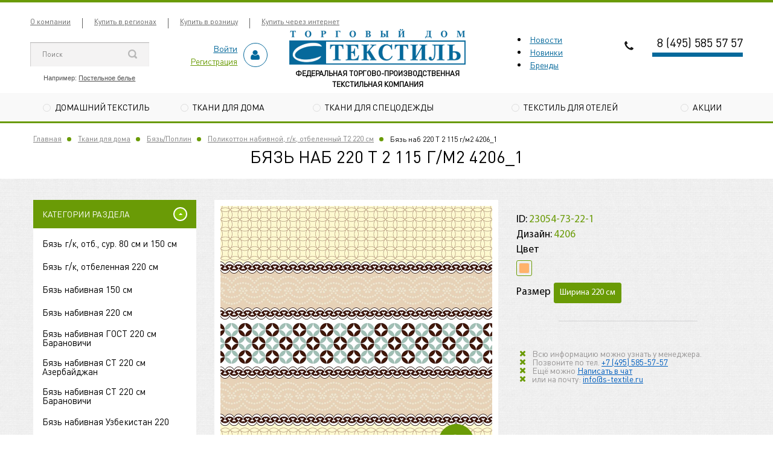

--- FILE ---
content_type: text/html; charset=utf-8
request_url: https://s-textile.ru/products/byazj_nab_220_t_2_115_g_m2_4206_1_97307
body_size: 14296
content:
<!DOCTYPE html>
<html data-ng-strict-di data-ng-app="app" data-ng-controller="ProductCtrl as product" >
<head>
    <meta charset="utf-8">
    <meta name="viewport" content="width=device-width, initial-scale=1">
    <meta name="generator" content="AdVantShop.NET">
    <meta name="format-detection" content="telePhone=no">
    <title>Поликоттон набивной, г/к, отбеленный Т2 220 см - Бязь наб 220 Т 2 115 г/м2 4206_1</title>
    <base href="https://s-textile.ru/" />
    <meta name="Description" content="Торговый Дом &#39;&#39;С Текстиль&#39;&#39; - Бязь наб 220 Т 2 115 г/м2 4206_1 - " />
    <meta name="Keywords" content="Торговый Дом &#39;&#39;С Текстиль&#39;&#39; - Поликоттон набивной, г/к, отбеленный Т2 220 см - Бязь наб 220 Т 2 115 г/м2 4206_1 - "/>
    <link rel="canonical" href="https://s-textile.ru/products/byazj_nab_220_t_2_115_g_m2_4206_1_97307" />
    



<script type="text/javascript" src="/vendors/qazy/qazyOpt.js"></script>
<script type="text/javascript" src="/vendors/jquery/jquery-2.1.4.js"></script>



<style>.ng-cloak,.x-ng-cloak,.ng-hide:not(.ng-hide-animate){display:none !important}form{display:block}</style>



    <meta property="og:site_name" content="Торговый Дом &amp;#39;&amp;#39;С Текстиль&amp;#39;&amp;#39;" />
    <meta property="og:title" content="Поликоттон набивной, г/к, отбеленный Т2 220 см - Бязь наб 220 Т 2 115 г/м2 4206_1" />
    <meta property="og:url" content="https://s-textile.ru//products/byazj_nab_220_t_2_115_g_m2_4206_1_97307" />
    <meta property="og:description" content="Торговый Дом &#39;&#39;С Текстиль&#39;&#39; - Бязь наб 220 Т 2 115 г/м2 4206_1 - " />
    <meta property="og:type" content="product" />
    <meta property="og:image" content="https://s-textile.ru/pictures/product/middle/2444451_middle.jpg" />
    <meta property="og:image" content="https://s-textile.ru/pictures/product/middle/2444452_middle.jpg" />
    <meta property="og:image" content="https://s-textile.ru/pictures/product/middle/2444453_middle.jpg" />

<link rel="stylesheet" type="text/css" href="/design/colors/_none/styles/styles.css" />
<link rel="stylesheet" type="text/css" href="/design/themes/textile/styles/styles.css" />
<link rel="stylesheet" type="text/css" href="/design/backgrounds/_none/styles/styles.css" />
<link rel="stylesheet" type="text/css" href="/styles/font.css" />
<link rel="stylesheet" type="text/css" href="/vendors/flexboxgrid/flexboxgrid.css" />
<link rel="stylesheet" type="text/css" href="/vendors/flexboxgrid/ext/flexboxgridExt.css" />
<link rel="stylesheet" type="text/css" href="/vendors/normalize/normalize.css" />
<link rel="stylesheet" type="text/css" href="/styles/general.css" />
<link rel="stylesheet" type="text/css" href="/styles/common/buttons.css" />
<link rel="stylesheet" type="text/css" href="/styles/common/headers.css" />
<link rel="stylesheet" type="text/css" href="/styles/common/icons.css" />
<link rel="stylesheet" type="text/css" href="/styles/common/custom-input.css" />
<link rel="stylesheet" type="text/css" href="/styles/common/inputs.css" />
<link rel="stylesheet" type="text/css" href="/styles/partials/breads.css" />
<link rel="stylesheet" type="text/css" href="/styles/partials/gallery.css" />
<link rel="stylesheet" type="text/css" href="/styles/partials/header.css" />
<link rel="stylesheet" type="text/css" href="/styles/partials/menu-dropdown.css" />
<link rel="stylesheet" type="text/css" href="/styles/partials/menu-header.css" />
<link rel="stylesheet" type="text/css" href="/styles/partials/menu-general.css" />
<link rel="stylesheet" type="text/css" href="/styles/partials/price.css" />
<link rel="stylesheet" type="text/css" href="/styles/partials/toolbar-top.css" />
<link rel="stylesheet" type="text/css" href="/scripts/_common/carousel/styles/carousel.css" />
<link rel="stylesheet" type="text/css" href="/scripts/_common/rating/styles/rating.css" />
<link rel="stylesheet" type="text/css" href="/scripts/_common/tabs/styles/tabs.css" />
<link rel="stylesheet" type="text/css" href="/scripts/_partials/cart/styles/cart.css" />
<link rel="stylesheet" type="text/css" href="/scripts/_partials/product-view/styles/product-view.css" />
<link rel="stylesheet" type="text/css" href="/styles/views/product.css" />
<link rel="stylesheet" type="text/css" href="/styles/views/home.css" />



<link href="https://maxcdn.bootstrapcdn.com/font-awesome/4.6.2/css/font-awesome.min.css" rel="stylesheet">
<script src="/scripts/modernizr.js"></script>
    <link rel="shortcut icon" href="https://s-textile.ru/pictures/favicon_20161213115202.ico" />

    <link href="https://maxcdn.bootstrapcdn.com/font-awesome/4.6.2/css/font-awesome.min.css" rel="stylesheet">
</head>
<body class="@*cs-t-1*@ text-floating toolbar-bottom-enabled">
    
    <div hidden><div class="static-block" >
    
</div></div>
    
    <div style='display:none !important;'><!-- Yandex.Metrika counter -->
<script type="text/javascript" >
   (function(m,e,t,r,i,k,a){m[i]=m[i]||function(){(m[i].a=m[i].a||[]).push(arguments)};
   m[i].l=1*new Date();k=e.createElement(t),a=e.getElementsByTagName(t)[0],k.async=1,k.src=r,a.parentNode.insertBefore(k,a)})
   (window, document, "script", "https://mc.yandex.ru/metrika/tag.js", "ym");

   ym(72985111, "init", {
        clickmap:true,
        trackLinks:true,
        accurateTrackBounce:true
   });
</script>
<noscript><div><img src="https://mc.yandex.ru/watch/72985111" style="position:absolute; left:-9999px;" alt="" /></div></noscript>
<!-- /Yandex.Metrika counter --></div><script type="text/javascript" src="modules/yametrika/js/tracking.js?v=2" async></script> <div class="yacounterid" data-counterId="72985111"></div>
    <div >
    <div class="sticky">
        <header class="site-head header header-secondary">
            <!-- Боковое меню на мобильных -->
            <div class="mobile-nav">
                <nav>
                    <ul >
        <li ><a  href="pages/about"  >О компании</a></li>
        <li ><a  href="/pages/my-v-regionakh"  >Купить в регионах</a></li>
        <li ><a  href="pages/shops"  >Купить в розницу</a></li>
        <li ><a  href="pages/intr-sales"  >Купить через интернет</a></li>
</ul>


                </nav>
                <div class="cabinet-block">
                                        <a class="cabinet-block-link-blue" href="https://s-textile.ru/login">Войти</a>
        <a class="cabinet-block-link-green" href="https://s-textile.ru/registration">Регистрация</a>
    
                    <div class="icon-wrap"><i class="icon icon-person"></i></div>
                </div>
            </div>
            <div class="wrapper">
    <div class="topline">
        <nav>
            <ul >
        <li ><a  href="pages/about"  >О компании</a></li>
        <li ><a  href="/pages/my-v-regionakh"  >Купить в регионах</a></li>
        <li ><a  href="pages/shops"  >Купить в розницу</a></li>
        <li ><a  href="pages/intr-sales"  >Купить через интернет</a></li>
</ul>


        </nav>
       <!-- <a href="http://best-textile.ru" target="_blank" class="topline-link">Розничный интернет-магазин</a> -->
    </div>
    <div class="header-middle">
        <div class="search">
            <!--noindex-->

<form name="searchHeaderForm"  novalidate="novalidate" data-ng-controller="SearchBlockCtrl as searchBlock" data-ng-init="searchBlock.url='/search'">
    <div  data-ng-init="searchBlock.form = searchHeaderForm">
        <div 
             data-autocompleter
             data-field="Name"
             data-link-all="search"
             data-apply-fn="searchBlock.aSubmut(value, obj)"
             data-template-path="scripts/_common/autocompleter/templates/categoriesProducts.html"
             data-request-url="search/autocomplete">
            <input 
                   data-autocompleter-input
                   type="search"
                   autocomplete="off"
                   value=""
                   placeholder="Поиск"
                   name="q"
                   data-default-button="#searchHeaderSubmit"
                   data-ng-model="searchBlock.search" />
            <a href="" id="searchHeaderSubmit" data-ng-click="searchBlock.submit(searchBlock.search, false)">
                <img src="/images/search-icon.png" />
            </a>
        </div>
        
    </div>
    
</form>

    <p class="search-info">
        Например: <a href="https://s-textile.ru/search?q=%D0%9F%D0%BE%D1%81%D1%82%D0%B5%D0%BB%D1%8C%D0%BD%D0%BE%D0%B5%20%D0%B1%D0%B5%D0%BB%D1%8C%D0%B5">Постельное белье</a>
    </p>

    <!--/noindex-->
        </div><a href="" class="mobile-nav-trigger"><i class="fa fa-bars"></i></a>
        <div class="cabinet-block">
                                <a class="cabinet-block-link-blue" href="https://s-textile.ru/login">Войти</a>
        <a class="cabinet-block-link-green" href="https://s-textile.ru/registration">Регистрация</a>
    
            <div class="icon-wrap"><i class="icon icon-person"></i></div>
        </div>
            <a href="https://s-textile.ru/" class="logo">
        <img id="logo" src="https://s-textile.ru/pictures/logo_20161212153334.png" alt="Торговый Дом ''С Текстиль''. Оптовые поставки тканей и текстиля."  class="site-head-logo-picture"/>
        <div class="static-block" >
    <div style="font-size: 12.5px; font-weight: bold; margin-left: auto !important;   margin-right: auto;  width: 100%;">ФЕДЕРАЛЬНАЯ ТОРГОВО-ПРОИЗВОДСТВЕННАЯ<br />
ТЕКСТИЛЬНАЯ КОМПАНИЯ</div>

</div>
        
    </a>

        <div class="cart-block">
	<li><a href="/newscategory/novosti" style="color: #06699b">Новости</a></li>
 	<li><a href="/productlist/new" style="color: #06699b">Новинки</a></li>
	<li><a href="/manufacturers" style="color: #06699b">Бренды</a></li>
<!--        <a class="icon-wrap" href="/cart"><i class="icon icon-cart"></i></a>
            <p><a href="/cart">В корзине:</a>  пусто</p>
<p>
    <span>На сумму:</span> 0 руб.
</p>
<div class="mobile-cart-counter"> пусто</div>


 -->
        </div> 
        <div class="contact-block">
            <img src="images/phone-icon.png" alt="Иконка">
            <p class="phone" data-zone-current data-ng-bind-html="zone.Phone" data-start-val="{Phone: '8 (495) 585 57 57'}">8 (495) 585 57 57</p>
            <div class="contact-block-region">
                
            </div>
        </div>
    </div>
    <a href="" class="catalog-trigger"><i class="fa fa-folder-open"></i><span>Каталог</span></a>
</div>
    <nav class="main-nav">
        
<ul data-submenu-container="{'checkOrientation': true, 'type': 'classic', submenuDirection: 'below', blockOrientation: '.js-menu-general-block-orientation'}"
    data-harmonica
    data-harmonica-tile-outer-width="45"
    data-harmonica-class-tile="menu-general-item menu-general-tile cs-l-4"
    data-harmonica-class-tile-submenu="menu-general-tile-submenu">
        <li class="has-dropdown parent" data-harmonica-item data-submenu-parent>
            <a href="https://s-textile.ru/categories/domashniy_tekstil"   data-harmonica-link class="link-a">
                Домашний текстиль
            </a>
                <ul class="main-nav-submenu main-nav-submenu-single" data-submenu data-ng-show="submenu.isSubmenuVisible">

                            <li class="menu-general-sub-category ">
                                <a href="https://s-textile.ru/categories/odezhda_000000352"  > Одежда</a>
                            </li>
                            <li class="menu-general-sub-category ">
                                <a href="https://s-textile.ru/categories/postelnoe_bele"  > Постельное белье</a>
                            </li>
                            <li class="menu-general-sub-category ">
                                <a href="https://s-textile.ru/categories/odeyala"  > Одеяла</a>
                            </li>
                            <li class="menu-general-sub-category ">
                                <a href="https://s-textile.ru/categories/podushki"  > Подушки</a>
                            </li>
                            <li class="menu-general-sub-category ">
                                <a href="https://s-textile.ru/categories/pledy_pokryvala"  > Пледы Покрывала</a>
                            </li>
                            <li class="menu-general-sub-category ">
                                <a href="https://s-textile.ru/categories/mahrovye_polotenca"  > Махровые полотенца</a>
                            </li>
                            <li class="menu-general-sub-category ">
                                <a href="https://s-textile.ru/categories/tekstil_dlya_kuhni"  > Текстиль для кухни</a>
                            </li>
                            <li class="menu-general-sub-category ">
                                <a href="https://s-textile.ru/categories/_000000076"  > Наматрасники</a>
                            </li>
                            <li class="menu-general-sub-category ">
                                <a href="https://s-textile.ru/categories/suvenirnaya_produkciya"  > Декоративная продукция</a>
                            </li>
                    
                </ul>

        </li>
        <li class="has-dropdown parent" data-harmonica-item data-submenu-parent>
            <a href="https://s-textile.ru/categories/tkani_dlya_doma"   data-harmonica-link class="link-a">
                Ткани для дома
            </a>
                <ul class="main-nav-submenu main-nav-submenu-single" data-submenu data-ng-show="submenu.isSubmenuVisible">

                            <li class="menu-general-sub-category ">
                                <a href="https://s-textile.ru/categories/byaz_poplin"  > Бязь/Поплин</a>
                            </li>
                            <li class="menu-general-sub-category ">
                                <a href="https://s-textile.ru/categories/poliefirnye_tkani"  > Полиэфирные ткани</a>
                            </li>
                            <li class="menu-general-sub-category ">
                                <a href="https://s-textile.ru/categories/polotenechnye__lnyanye"  > Полотенечные /Льняные</a>
                            </li>
                            <li class="menu-general-sub-category ">
                                <a href="https://s-textile.ru/categories/satin"  > Сатин</a>
                            </li>
                            <li class="menu-general-sub-category ">
                                <a href="https://s-textile.ru/categories/sitec"  > Ситец</a>
                            </li>
                            <li class="menu-general-sub-category ">
                                <a href="https://s-textile.ru/categories/specialnye_tkani_i_utepleteli"  > Специальные ткани и утеплители</a>
                            </li>
                            <li class="menu-general-sub-category ">
                                <a href="https://s-textile.ru/categories/tik"  > Тик</a>
                            </li>
                            <li class="menu-general-sub-category ">
                                <a href="https://s-textile.ru/categories/flanel"  > Фланель</a>
                            </li>
                    
                </ul>

        </li>
        <li class="has-dropdown parent" data-harmonica-item data-submenu-parent>
            <a href="https://s-textile.ru/categories/tkani_dlya_rabochey_odezhdy"   data-harmonica-link class="link-a">
                Ткани для спецодежды
            </a>
                <ul class="main-nav-submenu main-nav-submenu-single" data-submenu data-ng-show="submenu.isSubmenuVisible">

                            <li class="menu-general-sub-category ">
                                <a href="https://s-textile.ru/categories/kurtochnye"  > Ткани курточные Оксфорд</a>
                            </li>
                            <li class="menu-general-sub-category ">
                                <a href="https://s-textile.ru/categories/gotovye-izdeliya"  > Готовые изделия</a>
                            </li>
                            <li class="menu-general-sub-category ">
                                <a href="https://s-textile.ru/categories/smesovye_dlya_mediciny__sluzhb_servisa"  > Ткани для медицины, служб сервиса и корпоративной одежды</a>
                            </li>
                            <li class="menu-general-sub-category ">
                                <a href="https://s-textile.ru/categories/dlya_korporativnoiy_odezhdy_so_spec__zaschitnymi_svoiystvami"  > Ткани для нефте-газовой отрасли со специальными защитными свойствами</a>
                            </li>
                            <li class="menu-general-sub-category ">
                                <a href="https://s-textile.ru/categories/kamuflirovannye__dlya_ohotnikov_i_rybolovov_"  > Ткани для охотников и рыболовов</a>
                            </li>
                            <li class="menu-general-sub-category ">
                                <a href="https://s-textile.ru/categories/smesovye_dlya_spec___korporativnoy_i_formennoy_odezhdy"  > Ткани для специальной корпоративной и форменной одежды</a>
                            </li>
                            <li class="menu-general-sub-category ">
                                <a href="https://s-textile.ru/categories/podkladochnye"  > Ткани подкладочные (прикладные материалы)</a>
                            </li>
                            <li class="menu-general-sub-category ">
                                <a href="https://s-textile.ru/categories/smesovye_signalnye_povyshennoy_vidimosti"  > Ткани сигнальные повышенной видимости</a>
                            </li>
                            <li class="menu-general-sub-category ">
                                <a href="https://s-textile.ru/categories/utepliteli_000000224"  > Утеплители</a>
                            </li>
                    
                </ul>

        </li>
    <li><a href="https://textilehoreca.ru">Текстиль для отелей</a></li>
    <li><a href="/newscategory/aktsii">Акции</a></li>
<!--    <li><a href="/productlist/new">Новинки</a></li>
    <li><a href="/manufacturers">Бренды</a></li>
    <li><a href="/newscategory/novosti">Новости</a></li> -->
</ul>

    </nav>



<script>
    $(document).ready(function () {
        var str = $('.mobile-cart-counter').text();
        if (str.indexOf("товар") != -1) {
            $('.mobile-cart-counter').text(str.replace("товар", ''));
        }
        if (str.indexOf("товара") != -1) {
            $('.mobile-cart-counter').text(str.replace("товара", ''));
        }
        if (str.indexOf("товаров") != -1) {
            $('.mobile-cart-counter').text(str.replace("товаров", ''));
        }
        
    })

    
</script>
        </header>
    </div>
        <main> 
            <div id="main-content">
                




<div data-ng-init="product.loadData(23054, null, null)"></div>
<div id="main-content">

        <script>
            $('body').attr("id", "theme-green");
        </script>



    <div class="layout">
        <div class="container">
            <div class="breadcrumbs" itemscope itemtype="http://schema.org/BreadcrumbList">
                <a itemprop="item" href="https://s-textile.ru/" >Главная</a>
                <a itemprop="item" href="https://s-textile.ru/categories/tkani_dlya_doma" >Ткани для дома</a>
                <a itemprop="item" href="https://s-textile.ru/categories/byaz_poplin" >Бязь/Поплин</a>
                <a itemprop="item" href="https://s-textile.ru/categories/tkan_nabivnaya_220_polikotton__t2_" >Поликоттон набивной, г/к, отбеленный Т2 220 см</a>
            <span>Бязь наб 220 Т 2 115 г/м2 4206_1</span>
</div>
        </div>
        <div class="page-title">
            <h1 itemprop="name" data-ng-init="product.productName='Бязь наб 220 Т 2 115 г/м2 4206_1'" >Бязь наб 220 Т 2 115 г/м2 4206_1</h1>
        </div>
        <div class="product-page textured" style="margin-top: 0;">
            <div class="container">
                <aside class="layout-aside">
                    

<nav class="aside-block aside-nav collapsible active menu-dropdown-treeview">
    <h3>Категории раздела</h3>
    <div>
            <ul class="menu-dropdown-list" data-submenu-container="{'type': 'treeview'}">
                    <li class="menu-dropdown-item submenu-treeview " data-submenu-parent>
                        <div class="menu-dropdown-link-wrap "
                             
                             >

                                <a class="menu-dropdown-link menu-general-sub-category " style="line-height: 20.89px; margin-bottom: 6.88px;" href="https://s-textile.ru/categories/tkan_80_sm_i_150_sm_otb__g_k___sur" >
                                    <span class="menu-dropdown-link-text text-floating">
                                        Бязь г/к, отб., сур. 80 см и 150 см

                                    </span>
                                </a>

                        </div>
                    </li>
                    <li class="menu-dropdown-item submenu-treeview " data-submenu-parent>
                        <div class="menu-dropdown-link-wrap "
                             
                             >

                                <a class="menu-dropdown-link menu-general-sub-category " style="line-height: 20.89px; margin-bottom: 6.88px;" href="https://s-textile.ru/categories/tkani_220_otbelennye_i_gladkokrashennye" >
                                    <span class="menu-dropdown-link-text text-floating">
                                        Бязь г/к, отбеленная 220 см

                                    </span>
                                </a>

                        </div>
                    </li>
                    <li class="menu-dropdown-item submenu-treeview " data-submenu-parent>
                        <div class="menu-dropdown-link-wrap "
                             
                             >

                                <a class="menu-dropdown-link menu-general-sub-category " style="line-height: 20.89px; margin-bottom: 6.88px;" href="https://s-textile.ru/categories/byaz_nabivnaya_150_sm" >
                                    <span class="menu-dropdown-link-text text-floating">
                                        Бязь набивная 150 см

                                    </span>
                                </a>

                        </div>
                    </li>
                    <li class="menu-dropdown-item submenu-treeview " data-submenu-parent>
                        <div class="menu-dropdown-link-wrap "
                             
                             >

                                <a class="menu-dropdown-link menu-general-sub-category " style="line-height: 20.89px; margin-bottom: 6.88px;" href="https://s-textile.ru/categories/byaz_nabivnaya__220_hlopok" >
                                    <span class="menu-dropdown-link-text text-floating">
                                        Бязь набивная 220 см

                                    </span>
                                </a>

                        </div>
                    </li>
                    <li class="menu-dropdown-item submenu-treeview " data-submenu-parent>
                        <div class="menu-dropdown-link-wrap "
                             
                             >

                                <a class="menu-dropdown-link menu-general-sub-category " style="line-height: 20.89px; margin-bottom: 6.88px;" href="https://s-textile.ru/categories/_000000259" >
                                    <span class="menu-dropdown-link-text text-floating">
                                        Бязь набивная ГОСТ 220 см Барановичи

                                    </span>
                                </a>

                        </div>
                    </li>
                    <li class="menu-dropdown-item submenu-treeview " data-submenu-parent>
                        <div class="menu-dropdown-link-wrap "
                             
                             >

                                <a class="menu-dropdown-link menu-general-sub-category " style="line-height: 20.89px; margin-bottom: 6.88px;" href="https://s-textile.ru/categories/_000000277" >
                                    <span class="menu-dropdown-link-text text-floating">
                                        Бязь набивная СТ 220 см Азербайджан

                                    </span>
                                </a>

                        </div>
                    </li>
                    <li class="menu-dropdown-item submenu-treeview " data-submenu-parent>
                        <div class="menu-dropdown-link-wrap "
                             
                             >

                                <a class="menu-dropdown-link menu-general-sub-category " style="line-height: 20.89px; margin-bottom: 6.88px;" href="https://s-textile.ru/categories/_000000201" >
                                    <span class="menu-dropdown-link-text text-floating">
                                        Бязь набивная СТ 220 см Барановичи

                                    </span>
                                </a>

                        </div>
                    </li>
                    <li class="menu-dropdown-item submenu-treeview " data-submenu-parent>
                        <div class="menu-dropdown-link-wrap "
                             
                             >

                                <a class="menu-dropdown-link menu-general-sub-category " style="line-height: 20.89px; margin-bottom: 6.88px;" href="https://s-textile.ru/categories/byazj_nabivnaya_uzbekistan_220_000000344" >
                                    <span class="menu-dropdown-link-text text-floating">
                                        Бязь набивная Узбекистан 220 

                                    </span>
                                </a>

                        </div>
                    </li>
                    <li class="menu-dropdown-item submenu-treeview " data-submenu-parent>
                        <div class="menu-dropdown-link-wrap "
                             
                             >

                                <a class="menu-dropdown-link menu-general-sub-category " style="line-height: 20.89px; margin-bottom: 6.88px;" href="https://s-textile.ru/categories/byazj_nabivnaya_uzbekistan_220_sm_gost_000000348" >
                                    <span class="menu-dropdown-link-text text-floating">
                                        Бязь набивная Узбекистан 220 см ГОСТ

                                    </span>
                                </a>

                        </div>
                    </li>
                    <li class="menu-dropdown-item submenu-treeview " data-submenu-parent>
                        <div class="menu-dropdown-link-wrap "
                             
                             >

                                <a class="menu-dropdown-link menu-general-sub-category " style="line-height: 20.89px; margin-bottom: 6.88px;" href="https://s-textile.ru/categories/_000000257" >
                                    <span class="menu-dropdown-link-text text-floating">
                                        Поликоттон набивной Т1 Denier 220 см

                                    </span>
                                </a>

                        </div>
                    </li>
                    <li class="menu-dropdown-item submenu-treeview " data-submenu-parent>
                        <div class="menu-dropdown-link-wrap "
                             
                             >

                                <a class="menu-dropdown-link menu-general-sub-category " style="line-height: 20.89px; margin-bottom: 6.88px;" href="https://s-textile.ru/categories/tkan_nabivnaya_220_polikotton__t2_" >
                                    <span class="menu-dropdown-link-text text-floating">
                                        Поликоттон набивной, г/к, отбеленный Т2 220 см

                                    </span>
                                </a>

                        </div>
                    </li>
                    <li class="menu-dropdown-item submenu-treeview " data-submenu-parent>
                        <div class="menu-dropdown-link-wrap "
                             
                             >

                                <a class="menu-dropdown-link menu-general-sub-category " style="line-height: 20.89px; margin-bottom: 6.88px;" href="https://s-textile.ru/categories/_000000279" >
                                    <span class="menu-dropdown-link-text text-floating">
                                        Поплин г/к, отбеленный 220 см

                                    </span>
                                </a>

                        </div>
                    </li>
                    <li class="menu-dropdown-item submenu-treeview " data-submenu-parent>
                        <div class="menu-dropdown-link-wrap "
                             
                             >

                                <a class="menu-dropdown-link menu-general-sub-category " style="line-height: 20.89px; margin-bottom: 6.88px;" href="https://s-textile.ru/categories/_000000278" >
                                    <span class="menu-dropdown-link-text text-floating">
                                        Поплин набивной 150 см детский

                                    </span>
                                </a>

                        </div>
                    </li>
                    <li class="menu-dropdown-item submenu-treeview " data-submenu-parent>
                        <div class="menu-dropdown-link-wrap "
                             
                             >

                                <a class="menu-dropdown-link menu-general-sub-category " style="line-height: 20.89px; margin-bottom: 6.88px;" href="https://s-textile.ru/categories/tkan_nabivnaya_220_hlopok__tradiciya_" >
                                    <span class="menu-dropdown-link-text text-floating">
                                        Поплин набивной 220 см

                                    </span>
                                </a>

                        </div>
                    </li>
                    <li class="menu-dropdown-item submenu-treeview " data-submenu-parent>
                        <div class="menu-dropdown-link-wrap "
                             
                             >

                                <a class="menu-dropdown-link menu-general-sub-category " style="line-height: 20.89px; margin-bottom: 6.88px;" href="https://s-textile.ru/categories/poplin_nabivnoiy_230_sm_000000351" >
                                    <span class="menu-dropdown-link-text text-floating">
                                        Поплин набивной 230 см

                                    </span>
                                </a>

                        </div>
                    </li>
            </ul>
    </div>
</nav>

<script>
    $(document).ready(function () {
        $('.aside-nav ul li').each(function () {

            if ($(this).find('a').attr('href') == document.location.href) {
                var textA = $(this).find('a').text();
                // $(this).find('a').replaceWith('<span>' + textA + '</span>');
            }
        })
    })
    $(document).ready(function () {
        $('.menu-dropdown-link').each(function () {

            if ($(this).attr('href') == document.location.href) {
                $(this).css('color', '#06699b');
            }
        })
    })

    $(document).ready(function () {
        $('.menu-dropdown-sub-category-link').each(function () {

            if ($(this).attr('href') == document.location.href) {
                $(this).css('color', '#06699b');
            }
        })
    })
</script>
                    
                    <div class="aside-watched">
                        <!--noindex-->
<article class="block-uc-alt expander-ligth" data-plugin="expander">
    <h3 data-expander-control="#recentlyview-content">Вы уже смотрели</h3>
    <div class="content" id="recentlyview-content">
            <div class="watched-item">
                <div class="image">
                    <img src="https://s-textile.ru/pictures/product/small/2444451_small.jpg" alt="">
                </div>
                <div class="content">
                    <div>
                        <h4>
                            <a href="/products/byazj_nab_220_t_2_115_g_m2_4206_1_97307">
                                Бязь наб 220 Т 2 115 г/м2 4206_1
                            </a>
                        </h4>
                        <div class="price"><strong></strong></div>
                    </div>
                </div>
            </div>
    </div>
    <a href="" class="show-all">открыть весь список (1)</a>
</article>
<!--/noindex-->
<script>
$(document).ready(function(){
    $(".show-all").click(function () {
        $("#recentlyview-content").toggleClass("allproduct"); return false;
	});
});
</script>
                        
                    </div>
                        
                </aside>
                <div class="layout-right">
                    <div class="product-full">
                        
<div class="product-slider" data-ng-init="product.setPreview({'colorId': 22, 'previewPath':'https://s-textile.ru/pictures/product/big/2444451_big.jpg','originalPath':'https://s-textile.ru/pictures/product/big/2444451_big.jpg', 'title':'Бязь наб 220 Т 2 115 г/м2 4206_1', 'PhotoId': 2444451})">

    

        <div class="wrapper">
            <div class="slide">
                <a class="fancybox"
                   href="https://s-textile.ru/pictures/product/big/2444451_big.jpg"
                   data-ng-href="{{product.picture.previewPath}}"
                   >
                    <img itemprop="image" class="gallery-picture-obj img-not-resize"
                         src="https://s-textile.ru/pictures/product/big/2444451_big.jpg"
                         alt="Бязь наб 220 Т 2 115 г/м2 4206_1"
                         title="Бязь наб 220 Т 2 115 г/м2 4206_1"
                         data-ng-src="{{product.picture.previewPath}}"
                          />
                    <span class="show-full-image"><i class="fa fa-search"></i></span>
                </a>
            </div>          
        </div>


    <div class="row between-xs middle-xs details-additional-graphics">
        <div>
                    </div>
            <div>
                <a href="" class="gallery-zoom icon-search-before-abs cs-l-3 link-dotted" data-ng-click="product.modalPreviewOpen($event)">Увеличить</a>
            </div>
    </div>

        <div class="gallery-photos details-carousel details-carousel-hidden" data-ng-class="{'details-carousel-hidden' : product.carouselHidden}" data-ng-init="product.carouselExist = true">
            <div class="gallery-photos-slider-list-horizontal"
                 data-carousel
                 data-carousel-class="gallery-photos-slider"
                 data-init-fn="product.addCarousel(carousel)"
                 data-item-select="product.carouselItemSelect(carousel, item, index)"
                 data-item-select-class="details-carousel-selected"
                 data-stretch="true">
                    <div class="details-carousel-item" data-ng-click="product.photoInit()" data-parameters="{'colorId': 22 , 'main' : true, 'previewPath': 'https://s-textile.ru/pictures/product/big/2444451_big.jpg', 'originalPath': 'https://s-textile.ru/pictures/product/big/2444451_big.jpg', 'title': 'Бязь наб 220 Т 2 115 г/м2 4206_1', 'PhotoId': 2444451 }">
                        <figure class="gallery-photos-item" style="height: 60px;line-height: 60px;">
                            <img class="gallery-photos-item-obj img-not-resize" src="https://s-textile.ru/pictures/product/xsmall/2444451_xsmall.jpg" alt="Бязь наб 220 Т 2 115 г/м2 4206_1" title="Бязь наб 220 Т 2 115 г/м2 4206_1" />
                        </figure>
                    </div>
                    <div class="details-carousel-item" data-ng-click="product.photoInit()" data-parameters="{'colorId': 22 , 'main' : false, 'previewPath': 'https://s-textile.ru/pictures/product/big/2444452_big.jpg', 'originalPath': 'https://s-textile.ru/pictures/product/big/2444452_big.jpg', 'title': 'Бязь наб 220 Т 2 115 г/м2 4206_1', 'PhotoId': 2444452 }">
                        <figure class="gallery-photos-item" style="height: 60px;line-height: 60px;">
                            <img class="gallery-photos-item-obj img-not-resize" src="https://s-textile.ru/pictures/product/xsmall/2444452_xsmall.jpg" alt="Бязь наб 220 Т 2 115 г/м2 4206_1" title="Бязь наб 220 Т 2 115 г/м2 4206_1" />
                        </figure>
                    </div>
                    <div class="details-carousel-item" data-ng-click="product.photoInit()" data-parameters="{'colorId': 22 , 'main' : false, 'previewPath': 'https://s-textile.ru/pictures/product/big/2444453_big.jpg', 'originalPath': 'https://s-textile.ru/pictures/product/big/2444453_big.jpg', 'title': 'Бязь наб 220 Т 2 115 г/м2 4206_1', 'PhotoId': 2444453 }">
                        <figure class="gallery-photos-item" style="height: 60px;line-height: 60px;">
                            <img class="gallery-photos-item-obj img-not-resize" src="https://s-textile.ru/pictures/product/xsmall/2444453_xsmall.jpg" alt="Бязь наб 220 Т 2 115 г/м2 4206_1" title="Бязь наб 220 Т 2 115 г/м2 4206_1" />
                        </figure>
                    </div>
            </div>
        </div>
</div>
    <div class="modal ng-hide"
         id="modalPreview_23054"
         data-modal-control
         data-callback-open="product.modalPreviewCallbackOpen(modal)"
         data-modal-class="details-modal-preview">
        <div data-modal-header class="modal-header">Бязь наб 220 Т 2 115 г/м2 4206_1</div>
        <div class="modal-content">
            <div class="details-modal-preview-block">
                <div class="details-modal-preview-cell details-modal-preview-cell-photo">
                    <figure class="gallery-picture details-preview-block"
                            data-ng-style="{'height' : product.modalPreviewHeight + 'px'}"
                            data-ng-class="{'modal-preview-image-load' : product.modalPreviewState === 'load','modal-preview-image-complete' : product.modalPreviewState === 'complete'}"
                            data-window-resize="product.resizeModalPreview(event)">
                        <a href=""
                           class="details-preview-block-link"
                           data-ng-style="{'height' : product.modalPreviewHeight + 'px'}"
                           >
                            <img alt="Бязь наб 220 Т 2 115 г/м2 4206_1"
                                 class="gallery-picture-obj"
                                 data-ng-style="{'max-height' : product.modalPreviewHeight + 'px'}"
                                 data-ng-src="{{product.picture.originalPath}}" />
                        </a>
                    </figure>
                </div>
                <div class="gallery-photos-slider-list-vertical details-modal-preview-aside"
                     data-carousel
                     data-is-vertical="true"
                     data-stretch="false"
                     data-init-fn="product.addModalPictureCarousel(carousel)"
                     data-item-select="product.carouselItemSelect(carousel, item, index)"
                     data-item-select-class="details-carousel-selected">
                        <div class="details-carousel-item-vertical" data-parameters="{'colorId': 22 , 'main' : true, 'previewPath': 'https://s-textile.ru/pictures/product/big/2444451_big.jpg', 'originalPath': 'https://s-textile.ru/pictures/product/big/2444451_big.jpg', 'title': 'Бязь наб 220 Т 2 115 г/м2 4206_1', 'PhotoId': 2444451 }">
                            <figure class="gallery-photos-item" style="height: 60px; width: 60px;">
                                <img class="gallery-photos-item-obj" src="https://s-textile.ru/pictures/product/xsmall/2444451_xsmall.jpg" alt="Бязь наб 220 Т 2 115 г/м2 4206_1" title="Бязь наб 220 Т 2 115 г/м2 4206_1" />
                            </figure>
                        </div>
                        <div class="details-carousel-item-vertical" data-parameters="{'colorId': 22 , 'main' : false, 'previewPath': 'https://s-textile.ru/pictures/product/big/2444452_big.jpg', 'originalPath': 'https://s-textile.ru/pictures/product/big/2444452_big.jpg', 'title': 'Бязь наб 220 Т 2 115 г/м2 4206_1', 'PhotoId': 2444452 }">
                            <figure class="gallery-photos-item" style="height: 60px; width: 60px;">
                                <img class="gallery-photos-item-obj" src="https://s-textile.ru/pictures/product/xsmall/2444452_xsmall.jpg" alt="Бязь наб 220 Т 2 115 г/м2 4206_1" title="Бязь наб 220 Т 2 115 г/м2 4206_1" />
                            </figure>
                        </div>
                        <div class="details-carousel-item-vertical" data-parameters="{'colorId': 22 , 'main' : false, 'previewPath': 'https://s-textile.ru/pictures/product/big/2444453_big.jpg', 'originalPath': 'https://s-textile.ru/pictures/product/big/2444453_big.jpg', 'title': 'Бязь наб 220 Т 2 115 г/м2 4206_1', 'PhotoId': 2444453 }">
                            <figure class="gallery-photos-item" style="height: 60px; width: 60px;">
                                <img class="gallery-photos-item-obj" src="https://s-textile.ru/pictures/product/xsmall/2444453_xsmall.jpg" alt="Бязь наб 220 Т 2 115 г/м2 4206_1" title="Бязь наб 220 Т 2 115 г/м2 4206_1" />
                            </figure>
                        </div>
                </div>
            </div>
        </div>
    </div>


                        <div class="product-right">
                            

<div class="product-data">
    <div class="details-row details-sku">
        
        

        <div class="details-param-name">ID:</div>
        <div class="details-param-value inplace-offset"
             data-ng-bind="product.offerSelected.ArtNo"
             data-ng-init="product.offerSelected.ArtNo = '23054-73-22-1'"
             >23054-73-22-1</div>
        </div>
                                        <div class="details-row details-briefproperties">
                    <div class="details-param-name">Дизайн:</div>
                    <div class="details-param-value">
                        4206
                    </div>
                </div>

    <div class="details-row details-colors" data-ng-init="product.colorsExist = true">
            <div class="color-viewer-header">
        Цвет
    </div>
<div class="color-viewer-list js-color-viewer-slider"
     data-colors-viewer
     data-color-selected="product.colorSelected"
     data-init-colors="product.initColors(colorsViewer)"
     data-change-color="product.changeColor(color)"
     data-colors="::[{&quot;ColorId&quot;:22,&quot;ColorName&quot;:&quot;Бежевый&quot;,&quot;ColorCode&quot;:&quot;#ffb26b&quot;,&quot;PhotoName&quot;:&quot;&quot;}]"
     data-start-selected-colors=""
     data-color-width="::'18px'"
     data-color-height="::'18px'"
     data-multiselect="false"
     data-image-type="Details"></div>

    </div>
    <div class="details-row details-sizes" data-ng-init="product.sizesExist = true">
        <div class="sizes-viewer-list text-static">
        <div class="sizes-viewer-header">
            Размер
        </div>
    <div data-sizes-viewer
         data-sizes="[{&quot;SizeId&quot;:73,&quot;SizeName&quot;:&quot;Ширина 220 см&quot;}]"
         data-size-selected="product.sizeSelected"
         data-init-sizes="product.initSizes(sizesViewer)"
         data-change-size="product.changeSize(size)"></div>
</div>

    </div>
            <div class="details-row">
                
            </div>


    </div>

    <div class="wrapper">
        <div class="details-row details-availability" data-ng-init="product.offerSelected.IsAvailable = false;">
            <div class="check1 availability not-available"
                 data-ng-class="{'available': product.offerSelected.IsAvailable === true, 'not-available' : product.offerSelected.IsAvailable === false}">

                <div data-bind-html-compile="product.offerSelected.Available"></div>
            </div>
        </div>

        <div class="item-in-stock" data-ng-if="product.offerSelected.Available == null"><i class="fa fa-check"></i>Всю информацию можно узнать у менеджера.<br>Позвоните по тел. <a href="tel:+7 (495) 585-57-57" style="color: #005fbf;">+7 (495) 585-57-57</a></br>Ещё можно <a href="javascript:jivo_api.open();" style="color: #005fbf;">Написать в чат </a><br>или на почту: <a href="mailto:info@s-textile.ru" style="color: #005fbf;">info@s-textile.ru</a></br></div>

		
    </div>

<!--    <div class="add-to-cart">


            <div class="details-payment-cell">
                <div class="details-row details-payment cs-br-1">
                    <div class="details-payment-block">
                                <div itemprop="offers" itemscope itemtype="http://schema.org/Offer">
                                    <meta itemprop="price" content="0">
                                    <meta itemprop="priceCurrency" content="RUB">
                                    <meta itemprop="sku" content="23054-73-22-1">
                                </div>


                        <div class="details-payment-cell">
                                                        
                        </div>
                    </div>
                </div>
            </div>


    </div> -->

    

                        </div>
                        
<div data-tabs class="tabs">
    <ul>
        <li id="tabDescription" data-tab-header="" data-ng-hide="!tabHeader.isRender" data-ng-class="{'tabs-header-active cs-br-1' : tabHeader.selected}">
            <a href="" class="tabs-header-item-link" data-ng-click="tabs.change(tabHeader)" data-ng-class="{'link-dotted-invert' : !tabHeader.selected, 'cs-l-2 link-dotted-invert link-dotted-none' : tabHeader.selected}">
                Описание
            </a>
        </li>
        <li id="tabOptions" data-tab-header="" data-ng-hide="!tabHeader.isRender" data-ng-class="{'tabs-header-active cs-br-1' : tabHeader.selected}">
            <a href="" class="tabs-header-item-link" data-ng-click="tabs.change(tabHeader)" data-ng-class="{'link-dotted-invert' : !tabHeader.selected, 'cs-l-2 link-dotted-invert link-dotted-none' : tabHeader.selected}">
                Характеристики
            </a>
        </li>
        
        <li id="tabRelated" data-tab-header="" data-ng-hide="!tabHeader.isRender" data-ng-class="{'tabs-header-active cs-br-1' : tabHeader.selected}">
            <a href="" class="tabs-header-item-link" data-ng-click="tabs.change(tabHeader)" data-ng-class="{'link-dotted-invert' : !tabHeader.selected, 'cs-l-2 link-dotted-invert link-dotted-none' : tabHeader.selected}">
               Обратите внимание
            </a>
        </li>
            </ul>
    <div class="tabs-content">
        <div class="tab-content details-tabs-deacription clear" itemprop="description" data-tab-content="tabDescription" data-ng-class="{'tab-content-active': tabContent.header.selected}">
            Купить оптом Бязь наб 220 Т 2 115 г/м2 4206_1
        </div>
        <div class="tab-content details-tabs-properties" data-tab-content="tabOptions" data-ng-class="{'tab-content-active': tabContent.header.selected}">
            

<ul class="properties" id="properties">
        <li class="properties-item properties-item-even">
            <div class="row">
                <div class="col-xs-5">
                    <div class="properties-item-name">Цвет</div>
                </div>
                <div class="col-xs-7">
                    <div class="properties-item-value">
                        <span class="inplace-offset" >бежевый, оливковый</span>
                    </div>
                </div>
            </div>
        </li>
</ul>

        </div>
        
        <div class="tab-content details-tabs-related" data-tab-content="tabRelated" data-ng-class="{'tab-content-active': tabContent.header.selected}">
            
            
        </div>

    </div>
</div>

                    </div>
                </div>
            </div>
        </div>
    </div>
    
</div>


            </div>
        </main>
        <footer class="footer-big footer-white">
    <div class="wrapper">
        <div class="footer-top">
            <div class="contact">
                <img src="images/phone-icon.png" alt="">
                <p class="phone" data-zone-current data-ng-bind-html="zone.Phone" data-start-val="{Phone: '8 (495) 585 57 57'}">8 (495) 585 57 57</p>
                <div class="choose-region"></div>
            </div>
            <nav>
    
                <ul >
                    <li >
                                                <a  href="pages/about"  >
                            О компании
                        </a>
                    </li>
                    <li >
                                                <a  href="pages/contacts"  >
                            Контакты
                        </a>
                    </li>
                    <li >
                                                <a  href="pages/spetsialnaya-otsenka"  >
                            Специальная оценка
                        </a>
                    </li>
            </ul>
            <ul >
                    <li >
                                                <a  href="/feedback"  >
                            Обратная связь
                        </a>
                    </li>
                    <li >
<!--noindex-->                                                <a  href="pages/privacy"  rel=&quot;nofollow&quot;>
                            Перс. данные 
                        </a>
<!--/noindex-->                    </li>
                    <li >
                                                <a  href="/sitemap.html"  >
                            Карта сайта
                        </a>
                    </li>
            </ul>
            <ul >
                    <li >
                                                <a  href="https://t.me/td_c_textile" target=&quot;_blank&quot; >
                            Наша группа Телеграм
                        </a>
                    </li>
                    <li >
                                                <a  href="https://vk.com/c_textile" target=&quot;_blank&quot; >
                            Наша группа ВКонтакте
                        </a>
                    </li>
                    <li >
                                                <a  href="https://m.ok.ru/dk?st.cmd=altGroupMain&amp;st.groupId=58912875020529&amp;_prevCmd=altGroupMain&amp;tkn=7892" target=&quot;_blank&quot; >
                            Мы в Одноклассниках
                        </a>
                    </li>
            </ul>
    
</nav>
            <div class="search">
                <!--noindex-->

<form name="searchHeaderForm"  novalidate="novalidate" data-ng-controller="SearchBlockCtrl as searchBlock" data-ng-init="searchBlock.url='/search'">
    <div  data-ng-init="searchBlock.form = searchHeaderForm">
        <div 
             data-autocompleter
             data-field="Name"
             data-link-all="search"
             data-apply-fn="searchBlock.aSubmut(value, obj)"
             data-template-path="scripts/_common/autocompleter/templates/categoriesProducts.html"
             data-request-url="search/autocomplete">
            <input 
                   data-autocompleter-input
                   type="search"
                   autocomplete="off"
                   value=""
                   placeholder="Поиск"
                   name="q"
                   data-default-button="#searchHeaderSubmit"
                   data-ng-model="searchBlock.search" />
            <a href="" id="searchHeaderSubmit" data-ng-click="searchBlock.submit(searchBlock.search, false)">
                <img src="/images/search-icon.png" />
            </a>
        </div>
        
    </div>
    
</form>

    <p class="search-info">
        Например: <a href="https://s-textile.ru/search?q=%D0%9F%D0%BE%D1%81%D1%82%D0%B5%D0%BB%D1%8C%D0%BD%D0%BE%D0%B5%20%D0%B1%D0%B5%D0%BB%D1%8C%D0%B5">Постельное белье</a>
    </p>

    <!--/noindex-->
            </div>
<!--            <a href="https://best-textile.ru" class="link-blue">Розничный интернет-магазин</a> --!>
        </div>
        <div class="footer-bottom">
            
            
        </div>


        
    </div>
</footer>
<div class="page-overlay"></div>
    </div>
    
    
    <div data-toaster-container data-toaster-options="{'close-button': true}">
</div>
<div hidden>
</div>
    <div class="design-background-bottom"></div>
    <div class="design-background-top"></div> 
    
    <div id="theme-container">
        <div class="theme-left">
        </div>
        <div class="theme-right">
        </div>
    </div>
    
    
    


<link rel="stylesheet" type="text/css" href="/vendors/datetimepicker/styles/datetimepicker.css" />
<link rel="stylesheet" type="text/css" href="/vendors/datetimepicker/ext/styles/datetimepickerExt.css" />
<link rel="stylesheet" type="text/css" href="/vendors/toaster/toaster.css" />
<link rel="stylesheet" type="text/css" href="/vendors/rangeSlider/styles/angular.rangeSlider.css" />
<link rel="stylesheet" type="text/css" href="/vendors/threesixty/styles/threesixty.css" />
<link rel="stylesheet" type="text/css" href="/vendors/magnific-popup/styles/main.css" />
<link rel="stylesheet" type="text/css" href="/vendors/internationalPhoneNumber/intl-tel-input/styles/intlTelInput.css" />
<link rel="stylesheet" type="text/css" href="/vendors/ui-bootstrap-custom/ui-bootstrap-custom-1.3.3-csp.css" />
<link rel="stylesheet" type="text/css" href="/styles/snippets.css" />
<link rel="stylesheet" type="text/css" href="/styles/common/block.css" />
<link rel="stylesheet" type="text/css" href="/styles/common/forms.css" />
<link rel="stylesheet" type="text/css" href="/styles/common/headers.css" />
<link rel="stylesheet" type="text/css" href="/styles/common/links.css" />
<link rel="stylesheet" type="text/css" href="/styles/common/tables.css" />
<link rel="stylesheet" type="text/css" href="/styles/common/validation.css" />
<link rel="stylesheet" type="text/css" href="/styles/partials/recentlyview.css" />
<link rel="stylesheet" type="text/css" href="/styles/partials/banners.css" />
<link rel="stylesheet" type="text/css" href="/styles/partials/bonus-card.css" />
<link rel="stylesheet" type="text/css" href="/styles/partials/gift.css" />
<link rel="stylesheet" type="text/css" href="/styles/partials/footer.css" />
<link rel="stylesheet" type="text/css" href="/styles/partials/footer-menu.css" />
<link rel="stylesheet" type="text/css" href="/styles/partials/login.css" />
<link rel="stylesheet" type="text/css" href="/styles/partials/news-block.css" />
<link rel="stylesheet" type="text/css" href="/styles/partials/pagenumberer.css" />
<link rel="stylesheet" type="text/css" href="/styles/partials/product-categories.css" />
<link rel="stylesheet" type="text/css" href="/styles/partials/product-color.css" />
<link rel="stylesheet" type="text/css" href="/styles/partials/products-specials.css" />
<link rel="stylesheet" type="text/css" href="/styles/partials/properties.css" />
<link rel="stylesheet" type="text/css" href="/styles/partials/toolbar-bottom.css" />
<link rel="stylesheet" type="text/css" href="/styles/partials/stickers.css" />
<link rel="stylesheet" type="text/css" href="/styles/partials/mobileOverlap.css" />
<link rel="stylesheet" type="text/css" href="/scripts/_common/autocompleter/styles/autocompleter.css" />
<link rel="stylesheet" type="text/css" href="/scripts/_common/countdown/styles/countdown.css" />
<link rel="stylesheet" type="text/css" href="/scripts/_common/harmonica/styles/harmonica.css" />
<link rel="stylesheet" type="text/css" href="/scripts/_common/modal/styles/modal.css" />
<link rel="stylesheet" type="text/css" href="/scripts/_common/popover/styles/popover.css" />
<link rel="stylesheet" type="text/css" href="/scripts/_common/readmore/styles/readmore.css" />
<link rel="stylesheet" type="text/css" href="/scripts/_common/spinbox/styles/spinbox.css" />
<link rel="stylesheet" type="text/css" href="/scripts/_common/scrollToTop/styles/scrollToTop.css" />
<link rel="stylesheet" type="text/css" href="/scripts/_common/tabs/styles/tabs.css" />
<link rel="stylesheet" type="text/css" href="/scripts/_common/transformer/styles/transformer.css" />
<link rel="stylesheet" type="text/css" href="/scripts/_common/zoomer/styles/zoomer.css" />
<link rel="stylesheet" type="text/css" href="/scripts/_partials/address/styles/address.css" />
<link rel="stylesheet" type="text/css" href="/scripts/_partials/bonus/styles/bonus.css" />
<link rel="stylesheet" type="text/css" href="/scripts/_partials/builder/styles/builder.css" />
<link rel="stylesheet" type="text/css" href="/scripts/_partials/buy-one-click/styles/buyOneClick.css" />
<link rel="stylesheet" type="text/css" href="/scripts/_partials/cart/styles/cart.css" />
<link rel="stylesheet" type="text/css" href="/scripts/_partials/catalog-filter/styles/catalogFilter.css" />
<link rel="stylesheet" type="text/css" href="/scripts/_partials/checkorder/styles/check-order.css" />
<link rel="stylesheet" type="text/css" href="/scripts/_partials/compare/styles/compare.css" />
<link rel="stylesheet" type="text/css" href="/scripts/_partials/custom-options/styles/customOptions.css" />
<link rel="stylesheet" type="text/css" href="/scripts/_partials/magnificPopupWrapper/styles/mfp-custom.css" />
<link rel="stylesheet" type="text/css" href="/scripts/_partials/order/styles/orderHistory.css" />
<link rel="stylesheet" type="text/css" href="/scripts/_partials/payment/styles/payment.css" />
<link rel="stylesheet" type="text/css" href="/scripts/_partials/quickview/styles/quickview.css" />
<link rel="stylesheet" type="text/css" href="/scripts/_partials/colors-viewer/styles/colors-viewer.css" />
<link rel="stylesheet" type="text/css" href="/scripts/_partials/sizes-viewer/styles/sizes-viewer.css" />
<link rel="stylesheet" type="text/css" href="/scripts/_partials/reviews/styles/reviews.css" />
<link rel="stylesheet" type="text/css" href="/scripts/_partials/shipping/styles/shipping.css" />
<link rel="stylesheet" type="text/css" href="/scripts/_partials/subscribe/styles/subscribe.css" />
<link rel="stylesheet" type="text/css" href="/scripts/_partials/telephony/styles/telephony.css" />
<link rel="stylesheet" type="text/css" href="/scripts/_partials/voting/styles/voting.css" />
<link rel="stylesheet" type="text/css" href="/scripts/_partials/zone/styles/zones.css" />
<link rel="stylesheet" type="text/css" href="/scripts/_partials/wishlist/styles/wishlist.css" />
<link rel="stylesheet" type="text/css" href="/styles/views/checkout.css" />
<link rel="stylesheet" type="text/css" href="/styles/views/news.css" />
<link rel="stylesheet" type="text/css" href="/styles/views/brands.css" />
<link rel="stylesheet" type="text/css" href="/styles/views/myAccount.css" />
<link rel="stylesheet" type="text/css" href="/styles/views/contacts.css" />
<link rel="stylesheet" type="text/css" href="/styles/views/feedback.css" />
<link rel="stylesheet" type="text/css" href="/styles/views/errors.css" />
<link rel="stylesheet" type="text/css" href="/styles/views/preorder.css" />
<link rel="stylesheet" type="text/css" href="/styles/views/giftcertificate.css" />
<link rel="stylesheet" type="text/css" href="/styles/views/managers.css" />
<link rel="stylesheet" type="text/css" href="/styles/views/compareproducts.css" />
<link rel="stylesheet" type="text/css" href="/styles/views/wishlist.css" />
<link rel="stylesheet" type="text/css" href="/styles/views/checkoutSuccess.css" />
<link rel="stylesheet" type="text/css" href="/styles/views/login.css" />
<link rel="stylesheet" type="text/css" href="/admin/css/new_admin/achievementsHelp.css" />
<link rel="stylesheet" type="text/css" href="/styles/profiler.css" />
<link rel="stylesheet" type="text/css" href="/styles/theme.css" />
<link rel="stylesheet" type="text/css" href="/userfiles/extra.css" />

<script type="text/javascript" src="/vendors/moment/moment.js"></script>
<script type="text/javascript" src="/vendors/moment/moment-locale_ru-RU.js"></script>
<script type="text/javascript" src="/vendors/angular/angular.js"></script>
<script type="text/javascript" src="/vendors/angular/angular-cookies.js"></script>
<script type="text/javascript" src="/vendors/angular/angular-sanitize.js"></script>
<script type="text/javascript" src="/vendors/angular/i18n/angular-locale_ru-RU.js"></script>
<script type="text/javascript" src="/userfiles/ru-RU.js"></script>
<script type="text/javascript" src="/vendors/angular-translate/angular-translate.js"></script>
<script type="text/javascript" src="/vendors/autofocus/autofocus.js"></script>
<script type="text/javascript" src="/vendors/datetimepicker/datetimepicker.js"></script>
<script type="text/javascript" src="/vendors/datetimepicker/ext/controllers/datetimepickerPopupController.js"></script>
<script type="text/javascript" src="/vendors/datetimepicker/ext/controllers/datetimepickerTriggerController.js"></script>
<script type="text/javascript" src="/vendors/datetimepicker/ext/directives/datetimepickerDirectives.js"></script>
<script type="text/javascript" src="/vendors/datetimepicker/ext/services/datetimepickerExtService.js"></script>
<script type="text/javascript" src="/vendors/rangeSlider/angular.rangeSlider.js"></script>
<script type="text/javascript" src="/vendors/angular-ui-mask/mask.js"></script>
<script type="text/javascript" src="/vendors/internationalPhoneNumber/international-phone-number.js"></script>
<script type="text/javascript" src="/vendors/internationalPhoneNumber/intl-tel-input/js/intlTelInput.min.js"></script>
<script type="text/javascript" src="/vendors/toaster/toaster.js"></script>
<script type="text/javascript" src="/vendors/threesixty/threesixty.js"></script>
<script type="text/javascript" src="/vendors/ng-file-upload/ng-file-upload-all.js"></script>
<script type="text/javascript" src="/vendors/ocLazyLoad/ocLazyLoad.js"></script>
<script type="text/javascript" src="/vendors/angular-bind-html-compile/angular-bind-html-compile.js"></script>
<script type="text/javascript" src="/vendors/ui-bootstrap-custom/ui-bootstrap-custom-1.3.3.js"></script>
<script type="text/javascript" src="/vendors/ui-bootstrap-custom/ui-bootstrap-custom-tpls-1.3.3.js"></script>
<script type="text/javascript" src="/scripts/dependency.js"></script>
<script type="text/javascript" src="/scripts/_common/autocompleter/autocompleter.js"></script>
<script type="text/javascript" src="/scripts/_common/autocompleter/controllers/autocompleterController.js"></script>
<script type="text/javascript" src="/scripts/_common/autocompleter/controllers/autocompleterInputController.js"></script>
<script type="text/javascript" src="/scripts/_common/autocompleter/controllers/autocompleterListController.js"></script>
<script type="text/javascript" src="/scripts/_common/autocompleter/controllers/autocompleterItemController.js"></script>
<script type="text/javascript" src="/scripts/_common/autocompleter/directives/autocompleterDirectives.js"></script>
<script type="text/javascript" src="/scripts/_common/autocompleter/services/autocompleterService.js"></script>
<script type="text/javascript" src="/scripts/_common/scrolltotop/scrolltotop.js"></script>
<script type="text/javascript" src="/scripts/_common/scrolltotop/directives/scrolltotopDirectives.js"></script>
<script type="text/javascript" src="/scripts/_common/carousel/carouselNative.js"></script>
<script type="text/javascript" src="/scripts/_common/carousel/carousel.js"></script>
<script type="text/javascript" src="/scripts/_common/carousel/controllers/carouselController.js"></script>
<script type="text/javascript" src="/scripts/_common/carousel/directives/carouselDirectives.js"></script>
<script type="text/javascript" src="/scripts/_common/carousel/services/carouselService.js"></script>
<script type="text/javascript" src="/scripts/_common/countdown/countdown.js"></script>
<script type="text/javascript" src="/scripts/_common/countdown/controllers/countdownController.js"></script>
<script type="text/javascript" src="/scripts/_common/countdown/directives/countdownDirectives.js"></script>
<script type="text/javascript" src="/scripts/_common/default-button/defaultButton.js"></script>
<script type="text/javascript" src="/scripts/_common/default-button/directives/defaultButtonDirectives.js"></script>
<script type="text/javascript" src="/scripts/_common/rotate/rotate.js"></script>
<script type="text/javascript" src="/scripts/_common/rotate/controllers/rotateController.js"></script>
<script type="text/javascript" src="/scripts/_common/rotate/directives/rotateDirectives.js"></script>
<script type="text/javascript" src="/scripts/_common/dom/dom.js"></script>
<script type="text/javascript" src="/scripts/_common/dom/services/domService.js"></script>
<script type="text/javascript" src="/scripts/_common/ext/ext.js"></script>
<script type="text/javascript" src="/scripts/_common/ext/services/extService.js"></script>
<script type="text/javascript" src="/scripts/_common/harmonica/harmonica.js"></script>
<script type="text/javascript" src="/scripts/_common/harmonica/controllers/harmonicaController.js"></script>
<script type="text/javascript" src="/scripts/_common/harmonica/controllers/harmonicaTileController.js"></script>
<script type="text/javascript" src="/scripts/_common/harmonica/directives/harmonicaDirectives.js"></script>
<script type="text/javascript" src="/scripts/_common/input/input.js"></script>
<script type="text/javascript" src="/scripts/_common/input/directives/inputDirectives.js"></script>
<script type="text/javascript" src="/scripts/_common/modal/modal.js"></script>
<script type="text/javascript" src="/scripts/_common/modal/controllers/modalController.js"></script>
<script type="text/javascript" src="/scripts/_common/modal/directives/modalDirectives.js"></script>
<script type="text/javascript" src="/scripts/_common/modal/services/modalService.js"></script>
<script type="text/javascript" src="/scripts/_common/module/module.js"></script>
<script type="text/javascript" src="/scripts/_common/module/controllers/moduleController.js"></script>
<script type="text/javascript" src="/scripts/_common/module/directives/moduleDirectives.js"></script>
<script type="text/javascript" src="/scripts/_common/module/services/moduleService.js"></script>
<script type="text/javascript" src="/scripts/_common/popover/popover.js"></script>
<script type="text/javascript" src="/scripts/_common/popover/controllers/popoverController.js"></script>
<script type="text/javascript" src="/scripts/_common/popover/controllers/popoverControlController.js"></script>
<script type="text/javascript" src="/scripts/_common/popover/controllers/popoverOverlayController.js"></script>
<script type="text/javascript" src="/scripts/_common/popover/directives/popoverDirectives.js"></script>
<script type="text/javascript" src="/scripts/_common/popover/services/popoverService.js"></script>
<script type="text/javascript" src="/scripts/_common/rating/rating.js"></script>
<script type="text/javascript" src="/scripts/_common/rating/controllers/ratingController.js"></script>
<script type="text/javascript" src="/scripts/_common/rating/directives/ratingDirectives.js"></script>
<script type="text/javascript" src="/scripts/_common/readmore/readmore.js"></script>
<script type="text/javascript" src="/scripts/_common/readmore/controllers/readmoreController.js"></script>
<script type="text/javascript" src="/scripts/_common/readmore/directives/readmoreComponent.js"></script>
<script type="text/javascript" src="/scripts/_common/readmore/constants/readmoreConstant.js"></script>
<script type="text/javascript" src="/scripts/_common/spinbox/spinbox.js"></script>
<script type="text/javascript" src="/scripts/_common/spinbox/controllers/spinboxController.js"></script>
<script type="text/javascript" src="/scripts/_common/spinbox/directives/spinboxDirectives.js"></script>
<script type="text/javascript" src="/scripts/_common/tabs/tabs.js"></script>
<script type="text/javascript" src="/scripts/_common/tabs/controllers/tabsController.js"></script>
<script type="text/javascript" src="/scripts/_common/tabs/controllers/tabHeaderController.js"></script>
<script type="text/javascript" src="/scripts/_common/tabs/controllers/tabContentController.js"></script>
<script type="text/javascript" src="/scripts/_common/tabs/directives/tabsDirectives.js"></script>
<script type="text/javascript" src="/scripts/_common/tabs/services/tabsService.js"></script>
<script type="text/javascript" src="/scripts/_common/transformer/transformer.js"></script>
<script type="text/javascript" src="/scripts/_common/transformer/controllers/transformerController.js"></script>
<script type="text/javascript" src="/scripts/_common/transformer/directives/transformerDirectives.js"></script>
<script type="text/javascript" src="/scripts/_partials/currency/currency.js"></script>
<script type="text/javascript" src="/scripts/_partials/currency/controllers/currencyController.js"></script>
<script type="text/javascript" src="/scripts/_common/zoomer/zoomer.js"></script>
<script type="text/javascript" src="/scripts/_common/zoomer/controllers/zoomerController.js"></script>
<script type="text/javascript" src="/scripts/_common/zoomer/directives/zoomerDirectives.js"></script>
<script type="text/javascript" src="/scripts/_common/window/window.js"></script>
<script type="text/javascript" src="/scripts/_common/window/controllers/windowController.js"></script>
<script type="text/javascript" src="/scripts/_common/window/directives/windowDirectives.js"></script>
<script type="text/javascript" src="/scripts/_common/window/services/windowService.js"></script>
<script type="text/javascript" src="/scripts/_common/tracking/tracking.js"></script>
<script type="text/javascript" src="/scripts/_common/validation/validation.js"></script>
<script type="text/javascript" src="/scripts/_common/validation/directives/validationDirectives.js"></script>
<script type="text/javascript" src="/scripts/_common/mouseoverClassToggler/mouseoverClassToggler.js"></script>
<script type="text/javascript" src="/scripts/_common/mouseoverClassToggler/directives/mouseoverClassTogglerDirectives.js"></script>
<script type="text/javascript" src="/scripts/_partials/address/address.js"></script>
<script type="text/javascript" src="/scripts/_partials/address/controllers/addressListController.js"></script>
<script type="text/javascript" src="/scripts/_partials/address/directives/addressDirectives.js"></script>
<script type="text/javascript" src="/scripts/_partials/address/services/addressService.js"></script>
<script type="text/javascript" src="/scripts/_partials/bonus/bonus.js"></script>
<script type="text/javascript" src="/scripts/_partials/bonus/controllers/bonusWhatToDoController.js"></script>
<script type="text/javascript" src="/scripts/_partials/bonus/controllers/bonusAuthController.js"></script>
<script type="text/javascript" src="/scripts/_partials/bonus/controllers/bonusRegController.js"></script>
<script type="text/javascript" src="/scripts/_partials/bonus/controllers/bonusApplyController.js"></script>
<script type="text/javascript" src="/scripts/_partials/bonus/controllers/bonusInfoController.js"></script>
<script type="text/javascript" src="/scripts/_partials/bonus/controllers/bonusCodeController.js"></script>
<script type="text/javascript" src="/scripts/_partials/bonus/directives/bonusDirectives.js"></script>
<script type="text/javascript" src="/scripts/_partials/bonus/services/bonusService.js"></script>
<script type="text/javascript" src="/scripts/_partials/builder/builder.js"></script>
<script type="text/javascript" src="/scripts/_partials/builder/controllers/builderController.js"></script>
<script type="text/javascript" src="/scripts/_partials/builder/directives/builderDirectives.js"></script>
<script type="text/javascript" src="/scripts/_partials/builder/services/builderService.js"></script>
<script type="text/javascript" src="/scripts/_partials/buy-one-click/buyOneClick.js"></script>
<script type="text/javascript" src="/scripts/_partials/buy-one-click/controllers/buyOneClickTriggerController.js"></script>
<script type="text/javascript" src="/scripts/_partials/buy-one-click/controllers/buyOneClickFormController.js"></script>
<script type="text/javascript" src="/scripts/_partials/buy-one-click/directives/buyOneClickDirectives.js"></script>
<script type="text/javascript" src="/scripts/_partials/buy-one-click/services/buyOneClickService.js"></script>
<script type="text/javascript" src="/scripts/_partials/cart/cart.js"></script>
<script type="text/javascript" src="/scripts/_partials/cart/controllers/cartMiniController.js"></script>
<script type="text/javascript" src="/scripts/_partials/cart/controllers/cartMiniListController.js"></script>
<script type="text/javascript" src="/scripts/_partials/cart/controllers/cartFullController.js"></script>
<script type="text/javascript" src="/scripts/_partials/cart/controllers/cartAddController.js"></script>
<script type="text/javascript" src="/scripts/_partials/cart/controllers/cartPreorderController.js"></script>
<script type="text/javascript" src="/scripts/_partials/cart/controllers/cartCountController.js"></script>
<script type="text/javascript" src="/scripts/_partials/cart/controllers/cartConfirmController.js"></script>
<script type="text/javascript" src="/scripts/_partials/cart/directives/cartDirectives.js"></script>
<script type="text/javascript" src="/scripts/_partials/cart/services/cartService.js"></script>
<script type="text/javascript" src="/scripts/_partials/checkorder/checkorder.js"></script>
<script type="text/javascript" src="/scripts/_partials/checkorder/controllers/checkorderController.js"></script>
<script type="text/javascript" src="/scripts/_partials/checkorder/services/checkorderService.js"></script>
<script type="text/javascript" src="/scripts/_partials/colors-viewer/colorsViewer.js"></script>
<script type="text/javascript" src="/scripts/_partials/colors-viewer/controllers/colorsViewerController.js"></script>
<script type="text/javascript" src="/scripts/_partials/colors-viewer/directives/colorsViewerDirectives.js"></script>
<script type="text/javascript" src="/scripts/_partials/rootMenu/rootmenu.js"></script>
<script type="text/javascript" src="/scripts/_partials/rootMenu/directives/rootMenuDirectives.js"></script>
<script type="text/javascript" src="/scripts/_partials/compare/compare.js"></script>
<script type="text/javascript" src="/scripts/_partials/compare/controllers/compareController.js"></script>
<script type="text/javascript" src="/scripts/_partials/compare/controllers/compareCountController.js"></script>
<script type="text/javascript" src="/scripts/_partials/compare/directives/compareDirectives.js"></script>
<script type="text/javascript" src="/scripts/_partials/compare/services/compareService.js"></script>
<script type="text/javascript" src="/scripts/_partials/catalog-filter/catalogFilter.js"></script>
<script type="text/javascript" src="/scripts/_partials/catalog-filter/controllers/catalogFilterController.js"></script>
<script type="text/javascript" src="/scripts/_partials/catalog-filter/controllers/catalogFilterSortController.js"></script>
<script type="text/javascript" src="/scripts/_partials/catalog-filter/directives/catalogFilterDirectives.js"></script>
<script type="text/javascript" src="/scripts/_partials/catalog-filter/services/catalogFilterService.js"></script>
<script type="text/javascript" src="/scripts/_partials/cards/cards.js"></script>
<script type="text/javascript" src="/scripts/_partials/cards/controllers/cardsFormController.js"></script>
<script type="text/javascript" src="/scripts/_partials/cards/controllers/cardsRemoveController.js"></script>
<script type="text/javascript" src="/scripts/_partials/cards/directives/cardsDirectives.js"></script>
<script type="text/javascript" src="/scripts/_partials/cards/services/cardsService.js"></script>
<script type="text/javascript" src="/scripts/_partials/custom-options/customOptions.js"></script>
<script type="text/javascript" src="/scripts/_partials/custom-options/controllers/customOptionsController.js"></script>
<script type="text/javascript" src="/scripts/_partials/custom-options/directives/customOptionsDirectives.js"></script>
<script type="text/javascript" src="/scripts/_partials/custom-options/services/customOptionsService.js"></script>
<script type="text/javascript" src="/scripts/_partials/quickview/quickview.js"></script>
<script type="text/javascript" src="/scripts/_partials/quickview/controllers/quickviewController.js"></script>
<script type="text/javascript" src="/scripts/_partials/quickview/directives/quickviewDirectives.js"></script>
<script type="text/javascript" src="/scripts/_partials/quickview/services/quickviewService.js"></script>
<script type="text/javascript" src="/scripts/_partials/order/order.js"></script>
<script type="text/javascript" src="/scripts/_partials/order/controllers/orderHistoryController.js"></script>
<script type="text/javascript" src="/scripts/_partials/order/directives/orderDirectives.js"></script>
<script type="text/javascript" src="/scripts/_partials/order/services/orderService.js"></script>
<script type="text/javascript" src="/scripts/_partials/payment/payment.js"></script>
<script type="text/javascript" src="/scripts/_partials/payment/controllers/paymentListController.js"></script>
<script type="text/javascript" src="/scripts/_partials/payment/directives/paymentDirectives.js"></script>
<script type="text/javascript" src="/scripts/_partials/payment/controllers/paymentTemplateController.js"></script>
<script type="text/javascript" src="/scripts/_partials/products-carousel/productsCarousel.js"></script>
<script type="text/javascript" src="/scripts/_partials/products-carousel/controllers/productsCarouselController.js"></script>
<script type="text/javascript" src="/scripts/_partials/products-carousel/directives/productsCarouselDirectives.js"></script>
<script type="text/javascript" src="/scripts/_partials/products-carousel/services/productsCarouselService.js"></script>
<script type="text/javascript" src="/scripts/_partials/product-view/productView.js"></script>
<script type="text/javascript" src="/scripts/_partials/product-view/controllers/productViewItemController.js"></script>
<script type="text/javascript" src="/scripts/_partials/product-view/controllers/productViewModeController.js"></script>
<script type="text/javascript" src="/scripts/_partials/product-view/controllers/productViewChangeModeController.js"></script>
<script type="text/javascript" src="/scripts/_partials/product-view/controllers/productViewCarouselPhotosController.js"></script>
<script type="text/javascript" src="/scripts/_partials/product-view/directives/productViewDirectives.js"></script>
<script type="text/javascript" src="/scripts/_partials/product-view/services/productViewService.js"></script>
<script type="text/javascript" src="/scripts/_partials/registration/registration.js"></script>
<script type="text/javascript" src="/scripts/_partials/registration/controllers/registrationFormController.js"></script>
<script type="text/javascript" src="/scripts/_partials/registration/directives/registrationDirectives.js"></script>
<script type="text/javascript" src="/scripts/_partials/reviews/reviews.js"></script>
<script type="text/javascript" src="/scripts/_partials/reviews/controllers/reviewsController.js"></script>
<script type="text/javascript" src="/scripts/_partials/reviews/controllers/reviewsFormController.js"></script>
<script type="text/javascript" src="/scripts/_partials/reviews/directives/reviewsDirectives.js"></script>
<script type="text/javascript" src="/scripts/_partials/videos/videos.js"></script>
<script type="text/javascript" src="/scripts/_partials/videos/controllers/videoscontroller.js"></script>
<script type="text/javascript" src="/scripts/_partials/videos/directives/videosdirective.js"></script>
<script type="text/javascript" src="/scripts/_partials/sizes-viewer/sizesViewer.js"></script>
<script type="text/javascript" src="/scripts/_partials/sizes-viewer/controllers/sizesViewerController.js"></script>
<script type="text/javascript" src="/scripts/_partials/sizes-viewer/directives/sizesViewerDirectives.js"></script>
<script type="text/javascript" src="/scripts/_common/urlhelper/urlHelperService.js"></script>
<script type="text/javascript" src="/scripts/_partials/shipping/shipping.js"></script>
<script type="text/javascript" src="/scripts/_partials/shipping/controllers/shippingListController.js"></script>
<script type="text/javascript" src="/scripts/_partials/shipping/controllers/shippingVariantsController.js"></script>
<script type="text/javascript" src="/scripts/_partials/shipping/controllers/shippingTemplateController.js"></script>
<script type="text/javascript" src="/scripts/_partials/shipping/directives/shippingDirectives.js"></script>
<script type="text/javascript" src="/scripts/_partials/subscribe/subscribe.js"></script>
<script type="text/javascript" src="/scripts/_partials/subscribe/controllers/subscribeController.js"></script>
<script type="text/javascript" src="/scripts/_partials/submenu/submenu.js"></script>
<script type="text/javascript" src="/scripts/_partials/submenu/controllers/submenuParentController.js"></script>
<script type="text/javascript" src="/scripts/_partials/submenu/controllers/submenuController.js"></script>
<script type="text/javascript" src="/scripts/_partials/submenu/controllers/submenuContainerController.js"></script>
<script type="text/javascript" src="/scripts/_partials/submenu/directives/submenuDirectives.js"></script>
<script type="text/javascript" src="/scripts/_partials/submenu/services/submenuService.js"></script>
<script type="text/javascript" src="/scripts/_partials/telephony/telephony.js"></script>
<script type="text/javascript" src="/scripts/_partials/telephony/controllers/telephonyFormController.js"></script>
<script type="text/javascript" src="/scripts/_partials/telephony/directives/telephonyDirectives.js"></script>
<script type="text/javascript" src="/scripts/_partials/telephony/services/telephonyService.js"></script>
<script type="text/javascript" src="/scripts/_partials/voting/voting.js"></script>
<script type="text/javascript" src="/scripts/_partials/voting/controllers/votingController.js"></script>
<script type="text/javascript" src="/scripts/_partials/wishlist/wishlist.js"></script>
<script type="text/javascript" src="/scripts/_partials/wishlist/controllers/WishlistControlController.js"></script>
<script type="text/javascript" src="/scripts/_partials/wishlist/controllers/wishlistCountController.js"></script>
<script type="text/javascript" src="/scripts/_partials/wishlist/directives/wishlistDirectives.js"></script>
<script type="text/javascript" src="/scripts/_partials/wishlist/services/wishlistService.js"></script>
<script type="text/javascript" src="/scripts/_partials/zone/zone.js"></script>
<script type="text/javascript" src="/scripts/_partials/zone/controllers/zoneController.js"></script>
<script type="text/javascript" src="/scripts/_partials/zone/controllers/zonePopoverController.js"></script>
<script type="text/javascript" src="/scripts/_partials/zone/directives/zoneDirectives.js"></script>
<script type="text/javascript" src="/scripts/_partials/zone/services/zoneService.js"></script>
<script type="text/javascript" src="/scripts/_partials/magnificPopupWrapper/magnificPopupWrapper.js"></script>
<script type="text/javascript" src="/scripts/auth/auth.js"></script>
<script type="text/javascript" src="/scripts/auth/controllers/authController.js"></script>
<script type="text/javascript" src="/scripts/auth/services/authService.js"></script>
<script type="text/javascript" src="/scripts/home/home.js"></script>
<script type="text/javascript" src="/scripts/home/controllers/homeController.js"></script>
<script type="text/javascript" src="/scripts/billing/billing.js"></script>
<script type="text/javascript" src="/scripts/billing/controllers/billingController.js"></script>
<script type="text/javascript" src="/scripts/brand/brand.js"></script>
<script type="text/javascript" src="/scripts/brand/controllers/brandController.js"></script>
<script type="text/javascript" src="/scripts/brand/services/brandService.js"></script>
<script type="text/javascript" src="/scripts/catalog/catalog.js"></script>
<script type="text/javascript" src="/scripts/catalog/contollers/catalogController.js"></script>
<script type="text/javascript" src="/scripts/checkout/checkout.js"></script>
<script type="text/javascript" src="/scripts/checkout/controllers/checkoutController.js"></script>
<script type="text/javascript" src="/scripts/checkout/services/checkoutService.js"></script>
<script type="text/javascript" src="/scripts/checkoutSuccess/checkoutSuccess.js"></script>
<script type="text/javascript" src="/scripts/checkoutSuccess/controllers/checkoutSuccessController.js"></script>
<script type="text/javascript" src="/scripts/compare/compare.js"></script>
<script type="text/javascript" src="/scripts/product/product.js"></script>
<script type="text/javascript" src="/scripts/product/controllers/productController.js"></script>
<script type="text/javascript" src="/scripts/product/services/productService.js"></script>
<script type="text/javascript" src="/scripts/managers/managers.js"></script>
<script type="text/javascript" src="/scripts/managers/controllers/managersController.js"></script>
<script type="text/javascript" src="/scripts/managers/services/managersService.js"></script>
<script type="text/javascript" src="/scripts/myaccount/myaccount.js"></script>
<script type="text/javascript" src="/scripts/myaccount/controllers/myaccountController.js"></script>
<script type="text/javascript" src="/scripts/feedback/feedback.js"></script>
<script type="text/javascript" src="/scripts/feedback/controllers/feedbackController.js"></script>
<script type="text/javascript" src="/scripts/preorder/preorder.js"></script>
<script type="text/javascript" src="/scripts/preorder/controllers/preorderController.js"></script>
<script type="text/javascript" src="/scripts/search/search.js"></script>
<script type="text/javascript" src="/scripts/search/controllers/searchBlockController.js"></script>
<script type="text/javascript" src="/scripts/giftcertificate/giftcertificate.js"></script>
<script type="text/javascript" src="/scripts/giftcertificate/controllers/giftcertificateController.js"></script>
<script type="text/javascript" src="/scripts/giftcertificate/services/giftcertificateService.js"></script>
<script type="text/javascript" src="/scripts/wishlistPage/wishlistPage.js"></script>
<script type="text/javascript" src="/scripts/wishlistPage/controllers/wishlistPageController.js"></script>
<script type="text/javascript" src="/scripts/app.js"></script>
<script type="text/javascript" src="/admin/js/masterpage/achievementsHelp.js"></script>




<script async="async" src="https://w.uptolike.com/widgets/v1/zp.js?pid=1674712" type="text/javascript"></script>
<!-- BEGIN JIVOSITE CODE {literal} -->
<script type='text/javascript'>
(function(){ var widget_id = 'k2zRfKA3ep';var d=document;var w=window;function l(){
var s = document.createElement('script'); s.type = 'text/javascript'; s.async = true; s.src = '//code.jivosite.com/script/geo-widget/'+widget_id; var ss = document.getElementsByTagName('script')[0]; ss.parentNode.insertBefore(s, ss);}if(d.readyState=='complete'){l();}else{if(w.attachEvent){w.attachEvent('onload',l);}else{w.addEventListener('load',l,false);}}})();</script>
<!-- {/literal} END JIVOSITE CODE -->
    
    
    
    <script src="/scripts/vendor.js"></script>
    <script src="/scripts/main.js"></script>
    <script>
        $(document).ready(function(){
            $('.main-nav ul li').each(function () {
                if ($(this).find('a').attr('href') == document.location.pathname) $(this).addClass('active')
            })
            })

    </script>
<!--<script src="http://ajax.googleapis.com/ajax/libs/jquery/1.7.1/jquery.min.js"></script> 
<script src="\Admin\js\jq\jquery-1.7.1.min.js"></script> -->
<script type="text/javascript">
$(document).ready(() => { // DOM готов к взаимодейтсвию

  const onScrollHeader = () => { // объявляем основную функцию onScrollHeader

    const header = $('.header') // находим header и записываем в константу

    let prevScroll = $(window).scrollTop() // узнаем на сколько была прокручена страница ранее
    let currentScroll // на сколько прокручена страница сейчас (пока нет значения)
    let upScroll

    $(window).scroll(() => { // при прокрутке страницы

      currentScroll = $(window).scrollTop() // узнаем на сколько прокрутили страницу

      const headerHidden = () => header.hasClass('header_hidden') // узнаем скрыт header или нет
      if ($(this).scrollTop() > 190) {
      if (currentScroll > prevScroll && !headerHidden()) { // если прокручиваем страницу вниз и header не скрыт       	
        header.addClass('header_hidden') // то скрываем header
	upScroll = 0
      }}
      if (upScroll > 200 || currentScroll < 200) {
         if (currentScroll < prevScroll && headerHidden()) { // если прокручиваем страницу вверх и header скрыт
            header.removeClass('header_hidden') // то отображаем header
	    upScroll = 0
      }}
      if (currentScroll < prevScroll) { // если прокручиваем страницу вверх и header скрыт
	 upScroll = (upScroll + prevScroll - currentScroll)
      }

//console.log( 'currentScroll-' + currentScroll );
//console.log( '______' );
//console.log( 'prevScroll-' + prevScroll );
//console.log( '______' );
//console.log( 'upScroll-' + upScroll );
//console.log( '______' );

      prevScroll = currentScroll // записываем на сколько прокручена страница на данный момент
    })
  }

  onScrollHeader() // вызываем основную функцию onScrollHeader

})
</script>
</body>
</html>


--- FILE ---
content_type: text/html
request_url: https://s-textile.ru/scripts/_common/modal/templates/modal.html
body_size: 425
content:
<div class="{{::modal.modalOverlayClass}}"
     data-ng-class="::{'modal': modal.isFloating === false, 'modal-floating': modal.isFloating === true, 'modal-active' : modal.isOpen === true, 'modal-background' : modal.backgroundEnable === true, 'modal-in-iframe': modal.inIframe === true}"
     data-ng-show="modal.isOpen"
     data-ng-click="modal.modalClickOut($event)">
    <form name="form" class="modal-inner {{::modal.modalClass}} zone-dialog" novalidate="novalidate">
        <a href=""
           class="modal-close link-text-decoration-none close-outside"
           data-ng-click="modal.close()"
           data-ng-if="::modal.crossEnable === true"
        data-translate="Js.Modal.Close"></a>
        <!--data-ng-class="{'close-outside cs-l-4' : modal.headerExist === false || modal.headerExist == null }"-->
        <!--class="modal-close icon-cancel-after link-text-decoration-none close-outside"-->
        <div class="js-modal-transclude">
        </div>
    </form>
</div>


--- FILE ---
content_type: text/html
request_url: https://s-textile.ru/scripts/_partials/colors-viewer/templates/colors.html
body_size: 405
content:
<div>
    <div class="color-viewer-item" data-ng-repeat="color in colorsViewer.colors track by $index"
         data-ng-class="{'color-viewer-item-selected cs-br-2': colorsViewer.multiselect ? colorsViewer.colorSelected.indexOf(color) !== -1 : colorsViewer.colorSelected.ColorId === color.ColorId }" title="{{::color.ColorName}}">
        <div class="color-viewer-inner cs-br-1"
             data-ng-bind="::color.ColorName"
             data-ng-click="colorsViewer.selectColor($event, color)"
             data-ng-style="::{'background-color': color.ColorCode != null && color.ColorCode.length > 0 ? color.ColorCode : 'transparent', 'background-image': color.PhotoName != null && color.PhotoName.length > 0 ? 'url(' + colorsViewer.getImagePath(color.PhotoName) + ')' : 'none', 'width': colorsViewer.colorWidth, 'height': colorsViewer.colorHeight, 'background-size': '100%' }">
        </div>
    </div>
</div>

--- FILE ---
content_type: text/css
request_url: https://s-textile.ru/design/themes/textile/styles/styles.css
body_size: 37061
content:
#theme-container {
    position: absolute;
    left: 0px;
    top: 0px;
    min-width: 940px;
    width: 100%;
    z-index: 0;
}

.theme-left, .theme-right {
    position: absolute;
    left: 50%;
}

/*! normalize.css v3.0.3 | MIT License | github.com/necolas/normalize.css */ html {
    font-family: sans-serif;
    -ms-text-size-adjust: 100%;
    -webkit-text-size-adjust: 100%;
}

body {
    margin: 0;
}

article, aside, details, figcaption, figure, footer, header, hgroup, main, menu, nav, section, summary {
    display: block;
}

audio, canvas, progress, video {
    display: inline-block;
    vertical-align: baseline;
}

    audio:not([controls]) {
        display: none;
        height: 0;
    }

[hidden], template {
    display: none;
}

a {
    background-color: transparent;
}

    a:active, a:hover {
        outline: 0;
    }

abbr[title] {
    border-bottom: 1px dotted;
}

b, strong {
    font-weight: bold;
}

dfn {
    font-style: italic;
}

h1 {
    font-size: 2em;
    margin: 0.67em 0;
}

mark {
    background: #ff0;
    color: #000;
}

small {
    font-size: 80%;
}

sub, sup {
    font-size: 75%;
    line-height: 0;
    position: relative;
    vertical-align: baseline;
}

sup {
    top: -0.5em;
}

sub {
    bottom: -0.25em;
}

img {
    border: 0;
}

svg:not(:root) {
    overflow: hidden;
}

figure {
    margin: 1em 40px;
}

hr {
    box-sizing: content-box;
    height: 0;
}

pre {
    overflow: auto;
}

code, kbd, pre, samp {
    font-family: monospace, monospace;
    font-size: 1em;
}

button, input, optgroup, select, textarea {
    color: inherit;
    font: inherit;
    margin: 0;
}

button {
    overflow: visible;
}

button, select {
    text-transform: none;
}

button, html input[type="button"], input[type="reset"], input[type="submit"] {
    -webkit-appearance: button;
    cursor: pointer;
}

    button[disabled], html input[disabled] {
        cursor: default;
    }

    button::-moz-focus-inner, input::-moz-focus-inner {
        border: 0;
        padding: 0;
    }

input {
    line-height: normal;
}

    input[type="checkbox"], input[type="radio"] {
        box-sizing: border-box;
        padding: 0;
    }

    input[type="number"]::-webkit-inner-spin-button, input[type="number"]::-webkit-outer-spin-button {
        height: auto;
    }

    input[type="search"] {
        -webkit-appearance: textfield;
        box-sizing: content-box;
    }

        input[type="search"]::-webkit-search-cancel-button, input[type="search"]::-webkit-search-decoration {
            -webkit-appearance: none;
        }

fieldset {
    border: 1px solid #c0c0c0;
    margin: 0 2px;
    padding: 0.35em 0.625em 0.75em;
}

legend {
    border: 0;
    padding: 0;
}

textarea {
    overflow: auto;
}

optgroup {
    font-weight: bold;
}

table {
    border-collapse: collapse;
    border-spacing: 0;
}

td, th {
    padding: 0;
}

.slick-slider {
    position: relative;
    display: block;
    box-sizing: border-box;
    -webkit-touch-callout: none;
    -webkit-user-select: none;
    -moz-user-select: none;
    -ms-user-select: none;
    user-select: none;
    -ms-touch-action: pan-y;
    touch-action: pan-y;
    -webkit-tap-highlight-color: transparent;
}

.slick-list {
    position: relative;
    overflow: hidden;
    display: block;
    margin: 0;
    padding: 0;
}

    .slick-list:focus {
        outline: none;
    }

.slick-loading .slick-list {
    background: #fff url("../images/ajax-loader.gif") center center no-repeat;
}

.slick-list.dragging {
    cursor: pointer;
    cursor: hand;
}

.slick-slider .slick-track, .slick-slider .slick-list {
    -webkit-transform: translate3d(0, 0, 0);
    transform: translate3d(0, 0, 0);
}

.slick-track {
    position: relative;
    left: 0;
    top: 0;
    display: block;
}

    .slick-track:before, .slick-track:after {
        content: "";
        display: table;
    }

    .slick-track:after {
        clear: both;
    }

.slick-loading .slick-track {
    visibility: hidden;
}

.slick-slide {
    float: left;
    height: 100%;
    min-height: 1px;
    display: none;
}

[dir="rtl"] .slick-slide {
    float: right;
}

.slick-slide img {
    display: block;
    height: 100%;
    max-height: 450px;
    margin: auto;
    width: 100%;
}

.slick-slide.slick-loading img {
    display: none;
}

.slick-slide.dragging img {
    pointer-events: none;
}

.slick-initialized .slick-slide {
    display: block;
    position: relative;
}

.slick-loading .slick-slide {
    visibility: hidden;
}

.slick-vertical .slick-slide {
    display: block;
    height: auto;
    border: 1px solid transparent;
}

.slick-slide:focus {
    outline: none;
}

.slick-prev, .slick-next {
    position: absolute;
    display: block;
    height: 20px;
    width: 20px;
    line-height: 0;
    font-size: 0;
    cursor: pointer;
    background: transparent;
    color: transparent;
    top: 50%;
    margin-top: -10px;
    padding: 0;
    border: none;
    outline: none;
}

    .slick-prev:hover, .slick-next:hover, .slick-prev:focus, .slick-next:focus {
        outline: none;
        background: transparent;
        color: transparent;
    }

        .slick-prev:hover:before, .slick-next:hover:before, .slick-prev:focus:before, .slick-next:focus:before {
            opacity: 1;
        }

    .slick-prev.slick-disabled:before, .slick-next.slick-disabled:before {
        opacity: 0.25;
    }

    .slick-prev:before, .slick-next:before {
        font-family: "slick";
        font-size: 20px;
        line-height: 1;
        color: #fff;
        opacity: 0.75;
        -webkit-font-smoothing: antialiased;
        -moz-osx-font-smoothing: grayscale;
    }

.slick-prev {
    left: -25px;
}

[dir="rtl"] .slick-prev {
    left: auto;
    right: -25px;
}

.slick-prev:before {
    content: "\2190";
}

[dir="rtl"] .slick-prev:before {
    content: "\2192";
}

.slick-next {
    right: -25px;
}

[dir="rtl"] .slick-next {
    left: -25px;
    right: auto;
}

.slick-next:before {
    content: "\2192";
}

[dir="rtl"] .slick-next:before {
    content: "\2190";
}

.slick-dots {
    position: absolute;
    bottom: 25px;
    list-style: none;
    display: block;
    text-align: center;
    padding: 0;
    width: 100%;
}

    .slick-dots li {
        position: relative;
        display: inline-block;
        height: 20px;
        width: 20px;
        margin: 0 6px;
        padding: 0;
        cursor: pointer;
    }

        .slick-dots li button {
            border: 0;
            background: transparent;
            display: block;
            height: 13px;
            width: 13px;
            outline: none;
            line-height: 0;
            font-size: 0;
            cursor: pointer;
            border-radius: 50%;
            border: 1px solid #efe5de;
        }

            .slick-dots li button:hover, .slick-dots li button:focus {
                outline: none;
            }

                .slick-dots li button:hover:before, .slick-dots li button:focus:before {
                    opacity: 1;
                }

        .slick-dots li.slick-active button {
            background-color: #efe5de;
        }
/* fancyBox v2.1.5 fancyapps.com | fancyapps.com/fancybox/#license */

.fancybox-wrap, .fancybox-skin, .fancybox-outer, .fancybox-inner, .fancybox-image, .fancybox-wrap iframe, .fancybox-wrap object, .fancybox-nav, .fancybox-nav span, .fancybox-tmp {
    padding: 0;
    margin: 0;
    border: 0;
    outline: none;
    vertical-align: top;
}

.fancybox-wrap {
    position: absolute;
    top: 0;
    left: 0;
    z-index: 8020;
}

.fancybox-skin {
    position: relative;
    background: #f9f9f9;
    color: #444;
    text-shadow: none;
    border-radius: 4px;
}

.fancybox-opened {
    z-index: 8030;
}

    .fancybox-opened .fancybox-skin {
        box-shadow: 0 10px 25px rgba(0,0,0,0.5);
    }

.fancybox-outer, .fancybox-inner {
    position: relative;
}

.fancybox-inner {
    overflow: hidden;
}

.fancybox-type-iframe .fancybox-inner {
    -webkit-overflow-scrolling: touch;
}

.fancybox-error {
    color: #444;
    font: 14px/20px "Helvetica Neue", Helvetica, Arial, sans-serif;
    margin: 0;
    padding: 15px;
    white-space: nowrap;
}

.fancybox-image, .fancybox-iframe {
    display: block;
    width: 100%;
    height: 100%;
}

.fancybox-image {
    max-width: 100%;
    max-height: 100%;
}

#fancybox-loading, .fancybox-close, .fancybox-prev span, .fancybox-next span {
    background-image: url("../images/fancybox_sprite.png");
}

#fancybox-loading {
    position: fixed;
    top: 50%;
    left: 50%;
    margin-top: -22px;
    margin-left: -22px;
    background-position: 0 -108px;
    opacity: 0.8;
    cursor: pointer;
    z-index: 8060;
}

    #fancybox-loading div {
        width: 44px;
        height: 44px;
        background: url("../images/fancybox_loading.gif") center center no-repeat;
    }

.fancybox-close {
    position: absolute;
    top: -18px;
    right: -18px;
    width: 36px;
    height: 36px;
    cursor: pointer;
    z-index: 8040;
}

.fancybox-nav {
    position: absolute;
    top: 0;
    width: 40%;
    height: 100%;
    cursor: pointer;
    text-decoration: none;
    background: transparent url("../images/blank.gif");
    -webkit-tap-highlight-color: rgba(0,0,0,0);
    z-index: 8040;
}

.fancybox-prev {
    left: 0;
}

.fancybox-next {
    right: 0;
}

.fancybox-nav span {
    position: absolute;
    top: 50%;
    width: 36px;
    height: 34px;
    margin-top: -18px;
    cursor: pointer;
    z-index: 8040;
    visibility: hidden;
}

.fancybox-prev span {
    left: 10px;
    background-position: 0 -36px;
}

.fancybox-next span {
    right: 10px;
    background-position: 0 -72px;
}

.fancybox-nav:hover span {
    visibility: visible;
}

.fancybox-tmp {
    position: absolute;
    top: -99999px;
    left: -99999px;
    visibility: hidden;
    max-width: 99999px;
    max-height: 99999px;
    overflow: visible !important;
}

.fancybox-lock {
    overflow: hidden !important;
    width: auto;
}

    .fancybox-lock body {
        overflow: hidden !important;
    }

.fancybox-lock-test {
    overflow-y: hidden !important;
}

.fancybox-overlay {
    position: absolute;
    top: 0;
    left: 0;
    overflow: hidden;
    display: none;
    z-index: 8010;
    background: url("../images/fancybox_overlay.png");
}

.fancybox-overlay-fixed {
    position: fixed;
    bottom: 0;
    right: 0;
}

.fancybox-lock .fancybox-overlay {
    overflow: auto;
    overflow-y: scroll;
}

.fancybox-title {
    visibility: hidden;
    font: normal 13px/20px "Helvetica Neue", Helvetica, Arial, sans-serif;
    position: relative;
    text-shadow: none;
    z-index: 8050;
}

.fancybox-opened .fancybox-title {
    visibility: visible;
}

.fancybox-title-float-wrap {
    position: absolute;
    bottom: 0;
    right: 50%;
    margin-bottom: -35px;
    z-index: 8050;
    text-align: center;
}

    .fancybox-title-float-wrap .child {
        display: inline-block;
        margin-right: -100%;
        padding: 2px 20px;
        background: transparent;
        background: rgba(0,0,0,0.8);
        border-radius: 15px;
        text-shadow: 0 1px 2px #222;
        color: #fff;
        font-weight: bold;
        line-height: 24px;
        white-space: nowrap;
    }

.fancybox-title-outside-wrap {
    position: relative;
    margin-top: 10px;
    color: #fff;
}

.fancybox-title-inside-wrap {
    padding-top: 10px;
}

.fancybox-title-over-wrap {
    position: absolute;
    bottom: 0;
    left: 0;
    color: #fff;
    padding: 10px;
    background: #000;
    background: rgba(0,0,0,0.8);
}

.jq-selectbox {
    vertical-align: middle;
    cursor: pointer;
}

.jq-selectbox__select {
    height: 32px;
    width: 160px;
    padding: 0 45px 0 10px;
    border: 1px solid #ccc;
    border-bottom-color: #b3b3b3;
    border-radius: 4px;
    background: #fefdfd;
    box-shadow: inset 1px -1px #f1f1f1, inset -1px 0 #f1f1f1, 0 1px 2px rgba(0,0,0,0.05);
    font: 12px/30px Arial, sans-serif;
    color: #01324a;
    font-style: italic;
}

    .jq-selectbox__select:hover {
        background: #f8f8f8;
    }

    .jq-selectbox__select:active {
        background: #f5f5f5;
        box-shadow: inset 1px 1px 3px #ddd;
    }

.jq-selectbox.disabled .jq-selectbox__select {
    border-color: #ccc;
    background: #f5f5f5;
    box-shadow: none;
    color: #888;
}

.jq-selectbox__select-text {
    display: block;
    overflow: hidden;
    width: 100%;
    white-space: nowrap;
    text-overflow: ellipsis;
}

.jq-selectbox .placeholder {
    color: #888;
}

.jq-selectbox__trigger {
    position: absolute;
    top: 0;
    right: 0;
    width: 34px;
    height: 100%;
    border-left: 1px solid #ccc;
}

.jq-selectbox__trigger-arrow {
    font-family: fontAwesome;
    text-align: center;
}

    .jq-selectbox__trigger-arrow:after {
        content: "\f0dc";
        font-size: 14px;
        text-align: center;
        color: #06699b;
        display: inline-block;
        font: normal normal normal 14px/1 FontAwesome;
        font-size: inherit;
        text-rendering: auto;
        -webkit-font-smoothing: antialiased;
        -moz-osx-font-smoothing: grayscale;
    }

.jq-selectbox:hover .jq-selectbox__trigger-arrow {
    border-top-color: #000;
}

.jq-selectbox.disabled .jq-selectbox__trigger-arrow {
    border-top-color: #aaa;
}

.jq-selectbox__dropdown {
    box-sizing: border-box;
    width: 100%;
    margin: 2px 0 0;
    padding: 0;
    border: 1px solid #ccc;
    border-radius: 4px;
    background: #fff;
    box-shadow: 0 2px 10px rgba(0,0,0,0.2);
    font: 14px/18px Arial, sans-serif;
}

.jq-selectbox__search {
    margin: 5px;
}

    .jq-selectbox__search input {
        box-sizing: border-box;
        width: 100%;
        margin: 0;
        padding: 5px 27px 6px 8px;
        border: 1px solid #ccc;
        border-radius: 3px;
        outline: none;
        background: #fff;
        box-shadow: inset 1px 1px #f1f1f1;
        color: #333;
        -webkit-appearance: textfield;
    }

        .jq-selectbox__search input::-webkit-search-cancel-button, .jq-selectbox__search input::-webkit-search-decoration {
            -webkit-appearance: none;
        }

.jq-selectbox__not-found {
    margin: 5px;
    padding: 5px 8px 6px;
    background: #f0f0f0;
    font-size: 13px;
}

.jq-selectbox ul {
    margin: 0;
    padding: 0;
}

.jq-selectbox li {
    min-height: 18px;
    padding: 5px 10px 6px;
    -webkit-user-select: none;
    -moz-user-select: none;
    -ms-user-select: none;
    user-select: none;
    white-space: nowrap;
    color: #231f20;
}

    .jq-selectbox li.selected {
        background-color: #a3abb1;
        color: #fff;
    }

    .jq-selectbox li:hover {
        background-color: #08c;
        color: #fff;
    }

    .jq-selectbox li.disabled {
        color: #aaa;
    }

        .jq-selectbox li.disabled:hover {
            background: none;
        }

    .jq-selectbox li.optgroup {
        font-weight: bold;
    }

        .jq-selectbox li.optgroup:hover {
            background: none;
            color: #231f20;
            cursor: default;
        }

    .jq-selectbox li.option {
        padding-left: 25px;
    }

.baron__clipper {
    position: relative;
    overflow: hidden;
}

.baron__scroller {
    overflow-y: scroll;
    -ms-overflow-style: none;
    box-sizing: border-box;
    margin: 0;
    border: 0;
    padding: 0;
    width: 100%;
    height: 100%;
    -webkit-overflow-scrolling: touch;
    /* remove line to customize scrollbar in iOs */;
}

    .baron__scroller::-webkit-scrollbar {
        width: 0;
        height: 0;
    }

.baron__track {
    display: none;
    position: absolute;
    top: 0;
    right: 0;
    bottom: 0;
    background-color: #ecebeb;
    height: 100%;
    width: 6px;
}

.baron._scrollbar .baron__track {
    display: block;
}

.baron__free {
    position: absolute;
    top: 0;
    bottom: 0;
    right: 0;
}

.baron__bar {
    display: none;
    position: absolute;
    right: 0;
    z-index: 1;
    width: 6px;
    background: #06699b;
}

.baron._scrollbar .baron__bar {
    display: block;
}

.baron__control {
    display: none;
}

.irs {
    position: relative;
    display: block;
    -webkit-touch-callout: none;
    -webkit-user-select: none;
    -moz-user-select: none;
    -ms-user-select: none;
    user-select: none;
}

.irs-line {
    position: relative;
    display: block;
    overflow: hidden;
    outline: none !important;
}

.irs-line-left, .irs-line-mid, .irs-line-right {
    position: absolute;
    display: block;
    top: 0;
}

.irs-line-left {
    left: 0;
    width: 11%;
}

.irs-line-mid {
    left: 9%;
    width: 82%;
}

.irs-line-right {
    right: 0;
    width: 11%;
}

.irs-bar {
    position: absolute;
    display: block;
    left: 0;
    width: 0;
}

.irs-bar-edge {
    position: absolute;
    display: block;
    top: 0;
    left: 0;
}

.irs-shadow {
    position: absolute;
    display: none;
    left: 0;
    width: 0;
}

.irs-slider {
    position: absolute;
    display: block;
    cursor: default;
    z-index: 1;
}

    .irs-slider.type_last {
        z-index: 2;
    }

.irs-min {
    position: absolute;
    display: block;
    left: 0;
    cursor: default;
}

.irs-max {
    position: absolute;
    display: block;
    right: 0;
    cursor: default;
}

.irs-from, .irs-to, .irs-single {
    position: absolute;
    display: block;
    top: 0;
    left: 0;
    cursor: default;
    white-space: nowrap;
}

.irs-grid {
    position: absolute;
    display: none;
    bottom: 0;
    left: 0;
    width: 100%;
    height: 20px;
}

.irs-with-grid .irs-grid {
    display: block;
}

.irs-grid-pol {
    position: absolute;
    top: 0;
    left: 0;
    width: 1px;
    height: 8px;
    background: #000;
}

    .irs-grid-pol.small {
        height: 4px;
    }

.irs-grid-text {
    position: absolute;
    bottom: 0;
    left: 0;
    white-space: nowrap;
    text-align: center;
    font-size: 9px;
    line-height: 9px;
    padding: 0 3px;
    color: #000;
}

.irs-disable-mask {
    position: absolute;
    display: block;
    top: 0;
    left: -1%;
    width: 102%;
    height: 100%;
    cursor: default;
    background: rgba(0,0,0,0);
    z-index: 2;
}

.lt-ie9 .irs-disable-mask {
    background: #000;
    cursor: not-allowed;
}

.irs-disabled {
    opacity: 0.4;
}

.irs-hidden-input {
    position: absolute !important;
    display: block !important;
    top: 0 !important;
    left: 0 !important;
    width: 0 !important;
    height: 0 !important;
    font-size: 0 !important;
    line-height: 0 !important;
    padding: 0 !important;
    margin: 0 !important;
    overflow: hidden;
    outline: none !important;
    z-index: -9999 !important;
    background: none !important;
    border-style: solid !important;
    border-color: transparent !important;
}

.irs {
    height: 55px;
}

.irs-with-grid {
    height: 75px;
}

.irs-line {
    height: 8px;
    top: 33px;
    background: #eee;
    background: #ecebeb;
}

.irs-line-left {
    height: 8px;
}

.irs-line-mid {
    height: 8px;
}

.irs-line-right {
    height: 8px;
}

.irs-bar {
    height: 8px;
    top: 33px;
    background: #06699b;
    border: 1px solid #a6cadb;
}

.irs-bar-edge {
    height: 10px;
    top: 33px;
    width: 14px;
    border: 1px solid #428bca;
    border-right: 0;
    background: #428bca;
    background: linear-gradient(to top, #428bca 0%, #7fc3e8 100%);
    /* W3C */
    border-radius: 16px 0 0 16px;
    -moz-border-radius: 16px 0 0 16px;
}

.irs-shadow {
    height: 2px;
    top: 38px;
    background: #000;
    opacity: 0.3;
    border-radius: 5px;
    -moz-border-radius: 5px;
}

.irs-slider {
    top: 28px;
    width: 18px;
    height: 18px;
    background: #06699b;
    border-radius: 50%;
    -moz-border-radius: 50%;
    cursor: pointer;
    box-shadow: 1px 1px 1px 1px rgba(0,0,0,0.1);
}

.irs-min, .irs-max {
    color: #333;
    font-size: 12px;
    line-height: 1.333;
    text-shadow: none;
    top: 0;
    padding: 1px 5px;
    background: rgba(0,0,0,0.1);
    border-radius: 3px;
    -moz-border-radius: 3px;
}

.lt-ie9 .irs-min, .lt-ie9 .irs-max {
    background: #ccc;
}

.irs-from, .irs-to, .irs-single {
    color: #fff;
    font-size: 14px;
    line-height: 1.333;
    text-shadow: none;
    padding: 1px 5px;
    background: #428bca;
    border-radius: 3px;
    -moz-border-radius: 3px;
}

.lt-ie9 .irs-from, .lt-ie9 .irs-to, .lt-ie9 .irs-single {
    background: #999;
}

.irs-grid {
    height: 27px;
}

.irs-grid-pol {
    opacity: 0.5;
    background: #428bca;
}

    .irs-grid-pol.small {
        background: #999;
    }

.irs-grid-text {
    bottom: 5px;
    color: #99a4ac;
}

.rateit {
    display: -moz-inline-box;
    display: inline-block;
    position: relative;
    -webkit-user-select: none;
    -moz-user-select: none;
    -o-user-select: none;
    -ms-user-select: none;
    user-select: none;
    -webkit-touch-callout: none;
}

    .rateit .rateit-range {
        position: relative;
        display: -moz-inline-box;
        display: inline-block;
        background: url("../images/star-empty.png");
        height: 14px;
        outline: none;
    }

        .rateit .rateit-range * {
            display: block;
        }

    * html .rateit, * html .rateit .rateit-range {
        display: inline;
    }

        * + html .rateit, * + html .rateit .rateit-range {
            display: inline;
        }

            .rateit .rateit-hover, .rateit .rateit-selected {
                position: absolute;
                left: 0;
            }

            .rateit .rateit-hover-rtl, .rateit .rateit-selected-rtl {
                left: auto;
                right: 0;
            }

            .rateit .rateit-hover {
                background: url("../images/star-half.png");
            }

            .rateit .rateit-hover-rtl {
                background-position: right -32px;
            }

            .rateit .rateit-selected {
                background: url("../images/star-full.png");
            }

            .rateit .rateit-selected-rtl {
                background-position: right -16px;
            }

            .rateit button.rateit-reset {
                background: url("delete.gif") 0 0;
                width: 16px;
                height: 16px;
                display: -moz-inline-box;
                display: inline-block;
                float: left;
                outline: none;
                border: none;
                padding: 0;
            }

                .rateit button.rateit-reset:hover, .rateit button.rateit-reset:focus {
                    background-position: 0 0;
                }

span.bigstars {
    display: inline-block;
    vertical-align: middle;
    position: relative;
    top: 1px;
}

    span.bigstars span.rateit-range {
        background: url("../images/star-empty.png") repeat-x;
        height: 12px;
    }

    span.bigstars span.rateit-hover {
        background: url("../images/star-full.png") repeat-x;
    }

    span.bigstars span.rateit-selected {
        background: url("../images/star-full.png") repeat-x;
    }

    span.bigstars span.rateit-reset {
        background: url("star-black32.png");
        width: 32px;
        height: 32px;
    }

        span.bigstars span.rateit-reset:hover {
            background: url("star-white32.png");
        }

html {
    box-sizing: border-box;
}

*, *:before, *:after {
    box-sizing: inherit;
}

body {
    color: #000;
    font-size: 14px;
    background: #fff;
    font-family: "DINProRegular", sans-serif;
    font-weight: 400;
}

.layout-wrapper {
    margin: 0 auto;
    overflow: hidden;
}

    .layout-wrapper:before, .layout-wrapper:after {
        content: " ";
        display: table;
    }

    .layout-wrapper:after {
        clear: both;
    }

a {
    color: inherit;
    text-decoration: underline;
}

    a:hover {
        text-decoration: none;
    }

.container {
    max-width: 1200px;
    margin: 0 auto;
    position: relative;
    padding: 0 15px;
    min-width: initial;
}

h1, h2, h3, h4, h5, h6 {
    font-family: "DINProRegular", sans-serif;
    font-weight: 400;
}

.icon {
    transition: all 0.3s;
    display: inline-block;
}

.icon-person {
    width: 22px;
    height: 16px;
    background: url("../images/person-icon.png") repeat-x 22px center;
    display: inline-block;
}

.icon-cart {
    width: 22px;
    height: 15px;
    background: url("../images/cart-icon.png") repeat-x 22px center;
}

.btn {
    height: 32px;
    line-height: 26px;
    background-color: #06699b;
    color: #fff;
    display: inline-block;
    text-decoration: none;
    padding: 0 18px;
    position: relative;
    transition: all 0.3s;
    border: 1px solid #06699b;
    border-radius: 0;
}

    .btn:hover {
        background-color: #fff !important;
        color: #06699b;
    }

.btn-triangle:before {
    content: "";
    width: 0;
    height: 0;
    background: 0;
    border-style: solid;
    border-width: 12px 10px 0 10px;
    border-color: #06699b transparent transparent transparent;
    left: 50%;
    margin-left: -10px;
    bottom: -12px;
    position: absolute;
    transition: 0.3s;
}

.btn-triangle-left:before {
    width: 0;
    height: 0;
    background: 0;
    border-style: solid;
    border-width: 9px 10px 9px 0;
    border-color: transparent #06699b transparent transparent;
    z-index: 1;
    left: 0;
    top: 50%;
    margin-top: -9px;
}

.btn-green {
    background-color: #6a9b06;
    border-color: #6a9b06;
}

    .btn-green:hover {
        background-color: #fff;
        color: #6a9b06;
    }

.btn-transparent {
    background-color: transparent;
    border: 1px solid #fff;
    color: #fff;
    padding: 0 50px;
    line-height: 32px;
    height: 37px;
}

.main-nav > ul > li:hover, #theme-blue .main-nav > ul > li.active {
    background-color: #06699b;
}

.main-nav > ul > li.active {
    background-color: #06699b;
}

#theme-blue .main-nav > ul > #has-dropdown:hover:before {
    border-color: #06699b transparent transparent transparent;
}

#theme-green .main-nav > ul > li.active, #theme-green .mega-slider .arrow-left, #theme-green .mega-slider .arrow-right, #theme-green .breadcrumbs a:after, #theme-green .category-discounts .discount-icon, #theme-green .btn-triangle, #theme-green .product-slider .show-full-image, #theme-green .product-full .jq-selectbox__trigger-arrow, #theme-green .tab.active, #theme-green .tab:hover, #theme-green .catalog-item-list .add-to-cart, #theme-green #cart-popup .close {
    background-color: #6a9b06;
}

    #theme-green .category-discounts .discount-icon:after {
        border-color: transparent transparent transparent #6a9b06;
    }

    #theme-green .product-full .jq-selectbox__trigger-arrow:after, #theme-green .product-full .jq-selectbox li:hover {
        color: #fff;
    }

#theme-green .category-discounts .btn:hover, #theme-green .category-items-item h4, #theme-green .category-items-item span, #theme-green .category-items-item .image:after, #theme-green .category-items-item .category-items-lists a:hover, #theme-green .article-block-big .subheading, #theme-green .article-block-medium .read-more, #theme-green .article-block-small .read-more, #theme-green .mega-slider .btn:hover, #theme-green .catalog-table .item-photo-preview:hover, #theme-green .catalog-table .item-article, #theme-green .catalog-table .item-in-stock i, #theme-green .catalog-table .add-to-cart, #theme-green .watched-item .category-link, #theme-green .aside-watched .show-all, #theme-green .product-slider .arrow-left i, #theme-green .product-slider .arrow-right i, #theme-green .product-data li span, #theme-green .product-data li a, #theme-green .item-in-stock i, #theme-green .jq-selectbox li, #theme-green .item-testimonial h4, #theme-green .btn-transparent:hover, #theme-green #cart-popup h4 {
    color: #6a9b06;
}

#theme-green .category-items-item .image:after, #theme-green .catalog-item-cell .photo:after, #theme-green .catalog-item-list .photo:after {
    background: url("../images/arrow-green-big-right.png") no-repeat center;
}

#theme-green .article-block-medium .read-more:after, #theme-green .article-block-small .read-more:after {
    background-image: url("../images/arrow-pixel-green.png");
}

#theme-green .main-nav > ul > .has-dropdown:hover:before, #theme-green .btn-triangle:before {
    border-color: #6a9b06 transparent transparent transparent;
}

#theme-green .category-items-item .category-items-link:after, #theme-green .pagination span:after {
    border-color: transparent transparent #6a9b06 transparent;
}

#theme-green header, #theme-green .main-nav-submenu, #theme-green .mega-slider, #theme-green .btn-triangle, #theme-green .btn-round {
    border-color: #6a9b06;
}

#theme-green .label, #theme-green .aside-block h3, #theme-green .baron__bar, #theme-green .irs-slider, #theme-green .irs-bar, #theme-green .btn-round, #theme-green .jq-selectbox li:hover, #theme-green .add-to-cart .item-arrow, #theme-green .pagination span, #theme-green .pagination a:hover {
    background-color: #6a9b06;
}

    #theme-green .add-to-cart .item-arrow:hover {
        background-color: #557c05;
    }

    #theme-green .aside-block h3:before {
        background: #81bd07;
    }

    #theme-green .aside-nav div > ul > li > span, #theme-green .aside-nav li.has-dropdown > a.active, #theme-green li.has-dropdown span, #theme-green .jq-selectbox__trigger-arrow:after, #theme-green .catalog-view a:hover, #theme-green .catalog-view a.active, #theme-green .catalog-item-cell .item-caption, #theme-green .btn-round:hover {
        color: #6a9b06;
    }

        #theme-green .discount-label:after, #theme-green .aside-nav div > ul > li > span:before, #theme-green .aside-nav li.has-dropdown > a:before, #theme-green li.has-dropdown > .active:before {
            border-color: transparent transparent transparent #6a9b06;
        }

#theme-green .checkbox label:after {
    background-image: url("../images/checkbox-checked-green.png");
}

#theme-green .radio-btn label:after {
    background-image: url("../images/radio-checked-green.png");
}

#theme-green .label-choise:after, #theme-green #cart-popup .close:before {
    border-color: transparent #6a9b06 transparent transparent;
}

#theme-red .main-nav > ul > li.active, #theme-red .mega-slider .arrow-left, #theme-red .mega-slider .arrow-right, #theme-red .breadcrumbs a:after, #theme-red .category-discounts .discount-icon, #theme-red .btn-triangle, #theme-red .product-slider .show-full-image, #theme-red .product-full .jq-selectbox__trigger-arrow, #theme-red .tab.active, #theme-red .tab:hover, #theme-red .catalog-item-list .add-to-cart, #theme-red #cart-popup .close {
    background-color: #9b061e;
}

    #theme-red .category-discounts .discount-icon:after {
        border-color: transparent transparent transparent #9b061e;
    }

    #theme-red .product-full .jq-selectbox__trigger-arrow:after, #theme-red .product-full .jq-selectbox li:hover {
        color: #fff;
    }

#theme-red .category-discounts .btn:hover, #theme-red .category-items-item h4, #theme-red .category-items-item span, #theme-red .category-items-item .image:after, #theme-red .category-items-item .category-items-lists a:hover, #theme-red .article-block-big .subheading, #theme-red .article-block-medium .read-more, #theme-red .article-block-small .read-more, #theme-red .mega-slider .btn:hover, #theme-red .catalog-table .item-photo-preview:hover, #theme-red .catalog-table .item-article, #theme-red .catalog-table .item-in-stock i, #theme-red .catalog-table .add-to-cart, #theme-red .watched-item .category-link, #theme-red .aside-watched .show-all, #theme-red .product-slider .arrow-left i, #theme-red .product-slider .arrow-right i, #theme-red .product-data li span, #theme-red .product-data li a, #theme-red .item-in-stock i, #theme-red .jq-selectbox li, #theme-red .item-testimonial h4, #theme-red .btn-transparent:hover, #theme-red #cart-popup h4 {
    color: #9b061e;
}

#theme-red .category-items-item .image:after, #theme-red .catalog-item-cell .photo:after, #theme-red .catalog-item-list .photo:after {
    background: url("../images/arrow-red-big-right.png") no-repeat center;
}

#theme-red .article-block-medium .read-more:after, #theme-red .article-block-small .read-more:after {
    background-image: url("../images/arrow-pixel-red.png");
}

#theme-red .main-nav > ul > .has-dropdown:hover:before, #theme-red .btn-triangle:before {
    border-color: #9b061e transparent transparent transparent;
}

#theme-red .category-items-item .category-items-link:after, #theme-red .pagination span:after {
    border-color: transparent transparent #9b061e transparent;
}

#theme-red header, #theme-red .main-nav-submenu, #theme-red .mega-slider, #theme-red .btn-triangle, #theme-red .btn-round {
    border-color: #9b061e;
}

#theme-red .label, #theme-red .aside-block h3, #theme-red .baron__bar, #theme-red .irs-slider, #theme-red .irs-bar, #theme-red .btn-round, #theme-red .jq-selectbox li:hover, #theme-red .add-to-cart .item-arrow, #theme-red .pagination span, #theme-red .pagination a:hover {
    background-color: #9b061e;
}

    #theme-red .add-to-cart .item-arrow:hover {
        background-color: #7c0518;
    }

    #theme-red .aside-block h3:before {
        background: #bd0725;
    }

    #theme-red .aside-nav div > ul > li > span, #theme-red .aside-nav li.has-dropdown > a.active, #theme-red li.has-dropdown span, #theme-red .jq-selectbox__trigger-arrow:after, #theme-red .catalog-view a:hover, #theme-red .catalog-view a.active, #theme-red .catalog-item-cell .item-caption, #theme-red .btn-round:hover {
        color: #9b061e;
    }

        #theme-red .discount-label:after, #theme-red .aside-nav div > ul > li > span:before, #theme-red .aside-nav li.has-dropdown > a:before, #theme-red li.has-dropdown > .active:before {
            border-color: transparent transparent transparent #9b061e;
        }

#theme-red .checkbox label:after {
    background-image: url("../images/checkbox-checked-red.png");
}

#theme-red .radio-btn label:after {
    background-image: url("../images/radio-checked-red.png");
}

#theme-red .label-choise:after, #theme-red #cart-popup .close:before {
    border-color: transparent #9b061e transparent transparent;
}

.heading-lined {
    text-align: center;
    text-transform: uppercase;
    font-size: 18px;
    margin-bottom: 20px;
    position: relative;
    padding-bottom: 18px;
}

    .heading-lined:after {
        content: "";
        position: absolute;
        background-color: #000;
        width: 100px;
        height: 1px;
        left: 50%;
        margin-left: -50px;
        bottom: 0;
    }

input[type="search"] {
    width: 100%;
    height: 40px;
    border: none;
    font-size: 11px;
    padding: 0 40px 0 20px;
    background: #f4f3f3;
    box-shadow: inset 0.5px 0.9px 1px rgba(0,0,1,0.28);
    box-sizing: border-box;
    border-radius: 0;
}

.header {
    background-color: #fff;
    border-top: 4px solid #06699b;
    border-bottom: 3px solid #06699b;
}

    .header .wrapper {
        *zoom: 1;
        width: auto;
        max-width: 1200px;
        float: none;
        display: block;
        margin-right: auto;
        margin-left: auto;
        padding-left: 0;
        padding-right: 0;
        padding: 0 10px 6px;
    }

        .header .wrapper:before, .header .wrapper:after {
            content: "";
            display: table;
        }

        .header .wrapper:after {
            clear: both;
        }

    .header .topline {
        padding-top: 20px;
        *zoom: 1;
    }

        .header .topline:before, .header .topline:after {
            content: "";
            display: table;
        }

        .header .topline:after {
            clear: both;
        }

        .header .topline nav {
            float: left;
        }

            .header .topline nav ul {
                margin: 0;
                list-style: none;
                padding: 0;
            }

                .header .topline nav ul li {
                    display: inline-block;
                    padding-right: 36px;
                    position: relative;
                }

                    .header .topline nav ul li:before {
                        content: "";
                        position: absolute;
                        width: 1px;
                        height: 17px;
                        background-color: #656565;
                        right: 16px;
                        top: 50%;
                        margin-top: -5px;
                    }

                    .header .topline nav ul li:last-child:before {
                        display: none;
                    }

                    .header .topline nav ul li a {
                        color: #656565;
                        font-size: 12px;
                        position: relative;
                    }

        .header .topline .topline-link {
            float: right;
            color: #06699b;
            font-size: 12px;
            padding-right: 14px;
            display: block;
            position: relative;
        }

            .header .topline .topline-link:before {
                content: "";
                position: absolute;
                right: 0;
                top: 50%;
                background: url("../images/arrow-pixel.png") center;
                width: 6px;
                height: 10px;
                margin-top: -4px;
                transition: all 0.3s;
            }

            .header .topline .topline-link:hover:before {
                background-position: 6px;
            }

    .header .header-middle {
        *zoom: 1;
        padding-top: 15px;
    }

        .header .header-middle:before, .header .header-middle:after {
            content: "";
            display: table;
        }

        .header .header-middle:after {
            clear: both;
        }

    .header .search, .header .cabinet-block {
        *zoom: 1;
        float: left;
        clear: none;
        text-align: inherit;
        width: 16.666666666666664%;
        margin-left: 0;
        margin-right: 0;
    }

        .header .search:before, .header .cabinet-block:before, .header .search:after, .header .cabinet-block:after {
            content: "";
            display: table;
        }

        .header .search:after, .header .cabinet-block:after {
            clear: both;
        }

        .header .search:last-child, .header .cabinet-block:last-child {
            margin-right: 0;
        }

        .header .search .search-info {
            font-size: 11px;
            text-align: center;
            font-family: Arial;
            color: #525252;
            margin: 1em;
        }

    .header .cabinet-block {
        text-align: right;
        padding-right: 50px;
        position: relative;
    }

        .header .cabinet-block:hover .icon-person {
            background-position: 0;
        }

        .header .cabinet-block a {
            display: block;
        }

        .header .cabinet-block .cabinet-block-link-blue {
            color: #06699b;
        }

        .header .cabinet-block .cabinet-block-link-green {
            color: #6a9b06;
        }

        .header .cabinet-block .icon-wrap {
            height: 40px;
            width: 40px;
            background-color: #fff;
            border: 1px solid #06699b;
            border-radius: 50%;
            position: absolute;
            right: 0;
            top: 50%;
            margin-top: -20px;
        }

            .header .cabinet-block .icon-wrap i {
                position: absolute;
                left: 50%;
                top: 50%;
                margin-top: -8px;
                margin-left: -11px;
            }

    .header .logo {
        *zoom: 1;
        float: left;
        clear: none;
        text-align: inherit;
        width: 30.833333333333336%;
        margin-left: 0;
        margin-right: 0;
        display: block;
        text-align: center;
        margin-top: -22px;
        text-decoration: none;
    }

        .header .logo:before, .header .logo:after {
            content: "";
            display: table;
        }

        .header .logo:after {
            clear: both;
        }

        .header .logo:last-child {
            margin-right: 0;
        }

        .header .logo span {
            display: block;
            font-size: 11px;
            margin-top: 4px;
            color: #000;
            font-weight: bold;
        }

    .header .cart-block {
        text-align: left;
        padding-left: 50px;
        position: relative;
        *zoom: 1;
        float: left;
        clear: none;
        text-align: inherit;
        width: 16.666666666666664%;
        margin-left: 0;
        margin-right: 0;
    }

        .header .cart-block:before, .header .cart-block:after {
            content: "";
            display: table;
        }

        .header .cart-block:after {
            clear: both;
        }

        .header .cart-block:last-child {
            margin-right: 0;
        }

        .header .cart-block:hover .icon-cart {
            background-position: 0 center;
        }

        .header .cart-block p {
            margin: 0;
            color: #6a9b06;
        }

            .header .cart-block p a, .header .cart-block p span {
                color: #000;
            }

        .header .cart-block .icon-wrap {
            height: 40px;
            width: 40px;
            background-color: #6a9b06;
            border-radius: 50%;
            position: absolute;
            left: 0;
            top: 50%;
            margin-top: -20px;
        }

            .header .cart-block .icon-wrap i {
                position: absolute;
                top: 50%;
                left: 50%;
                margin-top: -7px;
                margin-left: -11px;
            }

    .header .contact-block {
        padding-left: 20px;
        text-align: center;
        position: relative;
        text-align: right;
        *zoom: 1;
        float: left;
        clear: none;
        text-align: inherit;
        width: 19.166666666666664%;
        margin-left: 0;
        margin-right: 0;
    }

        .header .contact-block:before, .header .contact-block:after {
            content: "";
            display: table;
        }

        .header .contact-block:after {
            clear: both;
        }

        .header .contact-block:last-child {
            margin-right: 0;
        }

        .header .contact-block p {
            margin: 0;
            text-align: center;
            font-size: 20px;
            float: right;
        }

        .header .contact-block img {
            position: absolute;
            left: 30px;
            top: 50%;
            margin-top: -7px;
        }

        .header .contact-block .contact-block-region {
            color: #fff;
            background-color: #06699b;
            text-align: center;
            margin-top: 2px;
            padding: 2px 0 5px;
            font-size: 12px;
            width: 150px;
            float: right;
        }

    .header > .main-nav {
        width: 100%;
        background-color: #f9f9f9;
        height: 47px;
    }

        .header > .main-nav > ul {
            list-style: none;
            padding: 0;
            margin: 0;
            width: 1170px;
            margin: 0 auto;
            vertical-align: middle;
            display: table;
            height: 100%;
        }

            .header > .main-nav > ul > li {
                display: table-cell;
                text-align: center;
                vertical-align: middle;
                transition: all 0.3s;
                position: relative;
            }

                .header > .main-nav > ul > li:before {
                    content: "";
                    position: absolute;
                    width: 0;
                    height: 0;
                    background: 0;
                    border-style: solid;
                    border-width: 12px 11px 0 11px;
                    border-color: #06699b transparent transparent transparent;
                    bottom: -12px;
                    left: 50%;
                    margin-left: -11px;
                    display: none;
                    z-index: 2;
                }

                .header > .main-nav > ul > li:hover .main-nav-submenu {
                    display: block;
                    z-index: 1;
                }

                .header > .main-nav > ul > li:hover > a, .header > .main-nav > ul > li.active > a, .header > .main-nav > ul > li:hover > span, .header > .main-nav > ul > li.active > span {
                    color: #fff;
                }

                    .header > .main-nav > ul > li:hover > a:before, .header > .main-nav > ul > li.active > a:before, .header > .main-nav > ul > li:hover > span:before, .header > .main-nav > ul > li.active > span:before {
                        border-color: #fff;
                    }

                .header > .main-nav > ul > li:first-child {
                    width: 218px;
                }

                    .header > .main-nav > ul > li:first-child:hover {
                        background-color: #06699b !important;
                    }

                        .header > .main-nav > ul > li:first-child:hover:before {
                            border-color: #06699b transparent transparent transparent !important;
                        }

                        .header > .main-nav > ul > li:first-child:hover .main-nav-submenu {
                            border-color: #06699b !important;
                        }

                .header > .main-nav > ul > li:nth-child(2) {
                    width: 200px;
                }

                    .header > .main-nav > ul > li:nth-child(2):hover {
                        background-color: #6a9b06 !important;
                    }

                        .header > .main-nav > ul > li:nth-child(2):hover:before {
                            border-color: #6a9b06 transparent transparent transparent !important;
                        }

                        .header > .main-nav > ul > li:nth-child(2):hover .main-nav-submenu {
                            border-color: #6a9b06 !important;
                        }

                .header > .main-nav > ul > li:nth-child(3) {
                    width: 300px;
                }

                    .header > .main-nav > ul > li:nth-child(3):hover {
                        background-color: #9b061e !important;
                    }

                        .header > .main-nav > ul > li:nth-child(3):hover:before {
                            border-color: #9b061e transparent transparent transparent !important;
                        }

                        .header > .main-nav > ul > li:nth-child(3):hover .main-nav-submenu {
                            border-color: #9b061e !important;
                        }

                .header > .main-nav > ul > li > a, .header > .main-nav > ul > li > span {
                    vertical-align: middle;
                    position: relative;
                    top: -1px;
                    display: inline-block;
                    transition: all 0.3s;
                    padding-left: 10px;
                    text-decoration: none;
                }

                    .header > .main-nav > ul > li > a:before, .header > .main-nav > ul > li > span:before {
                        content: "";
                        position: absolute;
                        width: 13px;
                        height: 13px;
                        border: 1px solid #ddd;
                        border-radius: 50%;
                        left: -10px;
                        top: 50%;
                        margin-top: -5px;
                    }

        .header > .main-nav .has-dropdown:hover:before {
            display: block;
        }

        .header > .main-nav .has-dropdown {
            position: relative;
            z-index: 30;
        }

        .header > .main-nav a {
            text-transform: uppercase;
        }

        .header > .main-nav .has-dropdown a {
            text-transform: uppercase;
        }

        .header > .main-nav .has-dropdown ul a {
            text-transform: inherit;
        }

            .header > .main-nav .has-dropdown ul a:hover {
                color: inherit;
            }

        .header > .main-nav .main-nav-submenu {
            z-index: 1;
            position: absolute;
            top: 47px;
            border-top: 3px solid #06699b;
            background-color: #fff;
            min-width: 600px;
            min-height: 272px;
            padding: 20px;
            left: 0;
            text-align: left;
            list-style: none;
            border-bottom: 2px solid #06699b;
        }

            .header > .main-nav .main-nav-submenu li {
                position: relative;
                line-height: 1;
            }

            .header > .main-nav .main-nav-submenu img {
                position: absolute;
                right: 0;
                bottom: 0;
            }

        .header > .main-nav .main-nav-submenu-single {
            font-size: 16px;
            padding-left: 40px;
            padding-top: 30px;
            padding-right: 200px;
            display: none;
        }

        .header > .main-nav .main-nav-submenu-multiple {
            display: none;
            font-size: 14px;
            width: 812px;
            padding: 20px 140px 20px 30px;
        }

            .header > .main-nav .main-nav-submenu-multiple > li {
                padding: 0;
                margin: 0;
                float: left;
                list-style: none;
                padding-right: 28px;
                width: 33.333333333333336%;
                display: block;
            }

                .header > .main-nav .main-nav-submenu-multiple > li > ul {
                    list-style: none;
                    padding: 0;
                    margin: 0;
                }

                .header > .main-nav .main-nav-submenu-multiple > li:last-child {
                    padding-right: 0;
                }

                .header > .main-nav .main-nav-submenu-multiple > li .list-heading {
                    font-size: 16px;
                    color: #000;
                    padding-left: 0;
                    margin-bottom: 12px;
                    margin-top: 12px;
                }

                .header > .main-nav .main-nav-submenu-multiple > li li {
                    padding-left: 12px;
                    color: #656565;
                    margin: 6px 0;
                }

.catalog-trigger {
    width: 50%;
    background-color: #06699b;
    color: #fff;
    height: 47px;
    line-height: 47px;
    display: block;
    text-align: center;
    margin-top: 121px;
    text-decoration: none;
    position: relative;
    display: none;
    text-transform: uppercase;
}

    .catalog-trigger:hover {
        color: #fff;
    }

    .catalog-trigger i {
        margin-right: 20px;
        vertical-align: middle;
        font-size: 17px;
    }

.header .mobile-nav-trigger {
    float: left;
    display: none;
    font-size: 22px;
    margin-top: 6px;
    margin-right: 15px;
}

.header .mobile-cart-counter {
    color: #6a9b06;
    font-size: 30px;
    display: none;
}

.mobile-nav {
    display: none;
    width: 210px;
    position: fixed;
    top: 0;
    left: 0;
    background-color: #fff;
    min-height: 100%;
    z-index: 100;
    opacity: 0;
    -webkit-transform: translateX(-100%);
    -ms-transform: translateX(-100%);
    transform: translateX(-100%);
    transition: all 0.4s;
}

    .mobile-nav.active {
        -webkit-transform: translateX(0);
        -ms-transform: translateX(0);
        transform: translateX(0);
        opacity: 1;
    }

    .mobile-nav nav ul {
        list-style: none;
        padding-left: 15px;
    }

        .mobile-nav nav ul li a {
            font-size: 16px;
            display: block;
            margin: 5px 0;
        }

    .mobile-nav .cabinet-block {
        display: block !important;
        float: none !important;
        margin: 0 auto !important;
        width: 170px;
    }

.page-overlay {
    position: fixed;
    width: 100%;
    height: 100%;
    left: 0;
    top: 0;
    background-color: rgba(0,0,0,0.7);
    z-index: 99;
    display: none;
}

    .page-overlay.active {
        display: block;
    }

.footer-big {
    min-height: 185px;
    background: linear-gradient(to bottom, #f6f6f6, #fff);
    padding: 40px 15px 0;
}

    .footer-big .wrapper {
        max-width: 1365px;
        margin: auto;
    }

        .footer-big .wrapper:before, .footer-big .wrapper:after {
            content: " ";
            display: table;
        }

        .footer-big .wrapper:after {
            clear: both;
        }

    .footer-big .contact, .footer-big nav, .footer-big .search {
        float: left;
    }

    .footer-big .link-blue {
        float: right;
    }

    .footer-big .contact {
        width: 205px;
        padding-left: 40px;
        text-align: right;
        position: relative;
        margin-right: 147px;
    }

        .footer-big .contact img {
            position: absolute;
            left: 10px;
            top: 15px;
        }

        .footer-big .contact .phone {
            font-size: 20px;
            margin: 0;
        }

        .footer-big .contact .choose-region {
            font-size: 12px;
            color: #525252;
        }

            .footer-big .contact .choose-region a {
                color: #000;
            }

    .footer-big nav {
        width: 447px;
        margin-right: 60px;
    }

        .footer-big nav ul {
            list-style: none;
            margin: 0;
            padding: 0;
            display: inline-block;
            margin-right: 40px;
            vertical-align: top;
        }

            .footer-big nav ul:last-child {
                margin-right: 0;
            }

            .footer-big nav ul li a {
                color: #656565;
                font-size: 12px;
            }

    .footer-big .search {
        width: 200px;
    }

        .footer-big .search input {
            display: block;
            width: 100%;
            box-sizing: border-box;
            height: 40px;
            border: none;
            box-shadow: inset 1px 1px 1px 1px rgba(0,0,0,0.2);
            background: #f4f3f3 url("../images/search-icon.png") no-repeat right 20px center;
            padding: 0 50px 0 20px;
        }

        .footer-big .search .search-example {
            color: #525252;
            font-size: 11px;
            font-family: Arial, sans-serif;
            text-align: center;
            margin-top: 4px;
        }

        .footer-big .search .search-info {
            color: #525252;
            font-size: 11px;
            font-family: Arial, sans-serif;
            text-align: center;
            margin-top: 4px;
        }

    .footer-big .link-blue {
        color: #06699b;
        font-size: 12px;
    }

    .footer-big .footer-bottom {
        clear: both;
    }

        .footer-big .footer-bottom:before, .footer-big .footer-bottom:after {
            content: " ";
            display: table;
        }

        .footer-big .footer-bottom:after {
            clear: both;
        }

    .footer-big .copyright {
        float: left;
        margin-top: 15px;
    }

.footer-big {
    /*float: right;*/
    text-align: right;
}

.made-by {
    float: left;
    text-align: left;
}

.footer-big .made-by a {
    display: block;
    line-height: 1.4;
    color: #b1b1b1;
}

.footer-white {
    background-color: #fff;
}

.mega-categories {
    *zoom: 1;
}

    .mega-categories:before, .mega-categories:after {
        content: "";
        display: table;
    }

    .mega-categories:after {
        clear: both;
    }

.mega-category {
    *zoom: 1;
    float: left;
    clear: none;
    text-align: inherit;
    width: 33.33333333333333%;
    margin-left: 0;
    margin-right: 0;
    height: calc(100vh - 150px);
    color: #fff;
    border-bottom: 7px solid #06699b;
    border-top: 2px solid #06699b;
    overflow: hidden;
    position: relative;
    text-align: center;
}

    .mega-category:before, .mega-category:after {
        content: "";
        display: table;
    }

    .mega-category:after {
        clear: both;
    }

    .mega-category:last-child {
        margin-right: 0;
    }

    .mega-category:hover .mega-category-content {
        opacity: 0;
    }

    .mega-category:hover .mega-category-popup {
        -webkit-transform: translateY(0);
        -ms-transform: translateY(0);
        transform: translateY(0);
    }

    .mega-category:before {
        content: "";
        position: absolute;
        width: 101%;
        height: 100%;
        background-color: rgba(0,0,0,0.4);
        left: 0;
        top: 0;
        z-index: 1;
    }

    .mega-category:nth-child(1) .mega-category-circle {
        background-color: #15709e;
    }

    .mega-category:nth-child(2) {
        border-color: #72a013;
    }

        .mega-category:nth-child(2) .mega-category-popup {
            background-color: rgba(106,155,6,0.4);
        }

        .mega-category:nth-child(2) .mega-category-circle {
            background-color: #6a9b06;
        }

    .mega-category:nth-child(3) {
        border-color: #9b061e;
    }

        .mega-category:nth-child(3) .mega-category-popup {
            background-color: rgba(160,19,41,0.4);
        }

        .mega-category:nth-child(3) .mega-category-circle {
            background-color: #a01329;
        }

    .mega-category .mega-category-content {
        position: absolute;
        z-index: 1;
        width: 100%;
        bottom: 68px;
        left: 0;
        text-decoration: none;
        text-transform: uppercase;
        transition: all 0.3s;
    }

        .mega-category .mega-category-content h2 {
            padding-top: 30px;
            position: relative;
            font-size: 24px;
        }

            .mega-category .mega-category-content h2:before {
                content: "";
                position: absolute;
                top: 0;
                left: 50%;
                margin-left: -48px;
                width: 96px;
                height: 1px;
                background-color: #fff;
            }

    .mega-category .mega-category-popup {
        z-index: 4;
        color: #fff;
        position: absolute;
        bottom: 0;
        padding-top: 30px;
        background-color: rgba(21,112,158,0.4);
        width: 100%;
        transition: all 0.4s;
        -webkit-transform: translateY(100%);
        -ms-transform: translateY(100%);
        transform: translateY(100%);
        min-height: 295px;
    }

        .mega-category .mega-category-popup h2 {
            text-transform: uppercase;
            font-size: 24px;
        }

        .mega-category .mega-category-popup p {
            width: 300px;
            margin: 0 auto;
            text-align: left;
        }

        .mega-category .mega-category-popup .mega-category-circle {
            text-decoration: none;
            height: 96px;
            width: 96px;
            border-radius: 50%;
            display: inline-block;
            padding-top: 32px;
            margin-top: 40px;
            line-height: 1;
            color: #fff;
        }

            .mega-category .mega-category-popup .mega-category-circle:hover {
                text-decoration: underline;
            }

    .mega-category .mega-category-bg {
        position: absolute;
        top: 50%;
        left: 50%;
        -webkit-transform: translate(-50%, -50%);
        -ms-transform: translate(-50%, -50%);
        transform: translate(-50%, -50%);
        min-width: 100%;
        min-height: 100%;
    }

.numbers-block {
    min-height: 155px;
    padding: 30px 0;
    background: linear-gradient(to bottom, #fff, #f1f1f1);
    text-align: center;
    width: 100%;
}

    .numbers-block .wrapper {
        width: 1200px;
        margin: 0 auto;
        display: table;
    }

    .numbers-block .number-block {
        display: table-cell;
        text-align: center;
        text-align: left;
        width: 250px;
    }

        .numbers-block .number-block:last-child {
            text-align: left;
        }

            .numbers-block .number-block:last-child > div {
                text-align: left;
                padding-left: 30px;
            }

        .numbers-block .number-block > div {
            text-align: center;
        }

    .numbers-block .large-num {
        font-size: 60px;
        text-align: left;
        margin-right: 4px;
    }

    .numbers-block .num-text {
        display: inline-block;
        line-height: 1.1;
        text-align: left;
        position: relative;
    }

        .numbers-block .num-text font-size, .numbers-block .num-text:after {
            content: "";
            position: absolute;
            width: 120px;
            height: 1px;
            background-color: #000;
            left: 0;
            bottom: -6px;
        }

.about-small-block {
    max-width: 1065px;
    margin: 0 auto;
    padding: 20px 15px 30px;
}

    .about-small-block p {
        text-align: justify;
    }

    .about-small-block .btn {
        width: 170px;
        margin: 30px auto 0;
        padding: 0;
        text-align: center;
        display: block;
        border-radius: 0;
    }

.footer-small {
    min-height: 52px;
    background: linear-gradient(to bottom, #f3f3f3, #fbfbfb);
    padding: 16px 15px;
}

    .footer-small .wrapper {
        max-width: 1200px;
        margin: auto;
        *zoom: 1;
    }

        .footer-small .wrapper:before, .footer-small .wrapper:after {
            content: "";
            display: table;
        }

        .footer-small .wrapper:after {
            clear: both;
        }

    .footer-small .copyright {
        float: left;
        color: #323232;
    }

.footer-small {
    float: left;
    color: #b1b1b1;
}

.made-by {
    float: left!important;
    color: #b1b1b1;
}

.footer-small .made-by:hover {
    color: #323232;
}

.layout {
    overflow: hidden;
}

.mega-slider {
    height: 492px;
    overflow: hidden;
    text-align: center;
    position: relative;
    border-bottom: 4px solid #06699b;
    border-top: 0;
    color: #fff;
}

    .mega-slider .wrapper {
        height: 100%;
    }

    .mega-slider .slide {
        position: relative;
        height: 100%;
        overflow: hidden;
    }

        .mega-slider .slide > img {
            position: absolute;
            top: 50%;
            left: 50%;
            min-height: 100%;
            min-width: 100%;
            -webkit-transform: translate(-50%, -50%);
            -ms-transform: translate(-50%, -50%);
            transform: translate(-50%, -50%);
        }

    .mega-slider .slick-list, .mega-slider .slick-track, .mega-slider .slick-slide {
        height: 100%;
    }

    .mega-slider .slide-content {
        z-index: 3;
        position: relative;
        padding-top: 110px;
    }

        .mega-slider .slide-content img {
            display: inline;
            width: auto;
        }

        .mega-slider .slide-content h2 {
            font-size: 24px;
            text-transform: uppercase;
            margin-top: 40px;
            padding-top: 20px;
            position: relative;
        }

            .mega-slider .slide-content h2:before {
                content: "";
                position: absolute;
                background-color: #fff;
                width: 96px;
                height: 1px;
                left: 50%;
                top: 0;
                margin-left: -48px;
            }

    .mega-slider .arrow-left, .mega-slider .arrow-right {
        width: 43px;
        height: 58px;
        background-color: #06699b;
        position: absolute;
        top: 50%;
        margin-top: -29px;
        z-index: 1;
        opacity: 0.7;
        cursor: pointer;
    }

        .mega-slider .arrow-left:hover, .mega-slider .arrow-right:hover {
            opacity: 1;
        }

    .mega-slider .arrow-left {
        background: #06699b url("../images/arrow-white-left.png") no-repeat 10px center;
    }

    .mega-slider .arrow-right {
        background: #06699b url("../images/arrow-white-right.png") no-repeat 15px center;
        right: 0;
    }

.breadcrumbs {
    max-width: 1200px;
    margin: auto;
    margin: 14px auto;
}

    .breadcrumbs a {
        font-size: 12px;
        color: #7d7d7d;
        display: inline-block;
        margin-right: 24px;
        position: relative;
        vertical-align: middle;
    }

        .breadcrumbs a:after {
            content: "";
            width: 7px;
            height: 7px;
            background-color: #06699b;
            border-radius: 50%;
            position: absolute;
            right: -16px;
            top: 50%;
            margin-top: -3px;
        }

    .breadcrumbs span {
        font-size: 12px;
        color: #000;
        position: relative;
        top: 1px;
    }

.page-title {
    text-align: center;
    margin: 0 auto;
    padding: 0 15px;
    position: relative;
}

    .page-title h1 {
        text-transform: uppercase;
        text-align: center;
    }

.category {
    margin-top: -10px;
}

.category-discounts {
    text-align: center;
    max-width: 1374px;
    margin: 18px auto;
}

    .category-discounts .row {
        margin-right: -16px;
        display: block;
    }

.category-discounts-block {
    width: 449px;
    display: inline-block;
    margin-right: 7px;
    margin-top: 6px;
    margin-bottom: 6px;
    height: 403px;
    position: relative;
    overflow: hidden;
    padding: 33px;
}

    .category-discounts-block img {
        position: absolute;
        top: 0;
        left: 0;
    }

    .category-discounts-block span, .category-discounts-block h4, .category-discounts-block a {
        position: relative;
        z-index: 2;
        color: #fff;
    }

    .category-discounts-block .discount-icon {
        background-color: #06699b;
        display: inline-block;
        float: left;
        height: 63px;
        line-height: 62px;
        padding: 0 16px;
        font-size: 30px;
        position: relative;
    }

        .category-discounts-block .discount-icon:after {
            content: "";
            position: absolute;
            width: 0;
            height: 0;
            background: 0;
            border-style: solid;
            border-width: 12.5px 0 12.5px 20px;
            border-color: transparent transparent transparent #06699b;
            right: -20px;
            top: 50%;
            margin-top: -13.5px;
        }

    .category-discounts-block h4 {
        font-family: "Myriad Pro Regular", sans-serif;
        font-weight: 400;
        font-size: 30px;
        text-align: left;
        clear: both;
        padding-top: 40px;
        min-height: 150px;
    }

    .category-discounts-block .btn {
        width: 100%;
        height: 63px;
        line-height: 61px;
        margin-top: 10px;
    }

.category-items {
    background: url("../images/category-bg.png") center;
    padding: 22px 0;
}

    .category-items .wrapper {
        max-width: 1374px;
        margin: 0 auto;
    }

    .category-items .row {
        margin-right: -35px;
        text-align: center;
        display: block;
        margin-left: 0;
    }

    .category-items .category-items-item {
        width: 430px;
        display: inline-block;
        background-color: #fff;
        margin-right: 31px;
        vertical-align: top;
        position: relative;
        height: 404px;
        margin: 10px 31px 10px 0;
        padding-bottom: 34px;
    }

        .category-items .category-items-item .image {
            margin-left: -10px;
            margin-top: 22px;
            display: block;
            overflow: hidden;
            width: 450px;
            position: relative;
        }

            .category-items .category-items-item .image:hover:after {
                opacity: 1;
                -webkit-transform: rotate(0deg);
                -ms-transform: rotate(0deg);
                transform: rotate(0deg);
            }

            .category-items .category-items-item .image:after {
                content: "";
                position: absolute;
                height: 96px;
                width: 96px;
                background: url("../images/arrow-white-big-right.png") no-repeat;
                z-index: 1;
                left: 50%;
                margin-left: -48px;
                top: 50%;
                margin-top: -48px;
                opacity: 0;
                transition: all 0.9s;
                -webkit-transform: rotate(-120deg);
                -ms-transform: rotate(-120deg);
                transform: rotate(-120deg);
            }

            .category-items .category-items-item .image:hover img {
                -webkit-filter: blur(10px);
                filter: blur(10px);
            }

            .category-items .category-items-item .image img {
                transition: all 0.4s;
            }

        .category-items .category-items-item h4 {
            text-align: center;
            margin: 0;
            margin-top: 12px;
            text-transform: uppercase;
            font-size: 16px;
            color: #06699b;
            margin-bottom: 0;
            height: 35px;
        }

            .category-items .category-items-item h4 a {
                text-decoration: none;
            }

        .category-items .category-items-item > span {
            text-align: center;
            display: inline-block;
            margin-top: -4px;
            display: block;
            margin-bottom: -14px;
            color: #06699b;
        }

        .category-items .category-items-item .desc {
            padding: 10px 30px;
            margin: 0;
            line-height: 1.1;
            position: absolute;
            width: 100%;
            transition: all 0.3s 0.3s;
            font-size: 14px;
            text-align: left;
            font-family: "Myriad Pro Regular", sans-serif;
            font-weight: 400;
        }

        .category-items .category-items-item .category-items-lists {
            padding: 10px 30px;
            opacity: 1;
            transition: all 0.1s 0s;
            text-align: left;
        }

            .category-items .category-items-item .category-items-lists:before, .category-items .category-items-item .category-items-lists:after {
                content: " ";
                display: table;
            }

            .category-items .category-items-item .category-items-lists:after {
                clear: both;
            }

            .category-items .category-items-item .category-items-lists ul {
                margin: 0;
                padding: 0;
                float: left;
                margin-right: 20px;
                font-size: 11px;
                list-style: none;
                max-width: 150px;
                position: relative;
                z-index: 1;
            }

                .category-items .category-items-item .category-items-lists ul a:hover {
                    color: #06699b;
                }

        .category-items .category-items-item .category-items-link {
            color: #a2a1a1;
            text-transform: uppercase;
            font-family: "Myriad Pro Regular", sans-serif;
            font-weight: 400;
            text-decoration: none;
            float: right;
            position: absolute;
            bottom: 10px;
            right: 0;
            padding-right: 60px;
        }

            .category-items .category-items-item .category-items-link:hover {
                color: #484848;
            }

            .category-items .category-items-item .category-items-link:after {
                content: "";
                position: absolute;
                right: 0;
                bottom: -10px;
                width: 0;
                height: 0;
                border-style: solid;
                border-width: 0 0 60px 60px;
                border-color: transparent transparent #06699b transparent;
            }

            .category-items .category-items-item .category-items-link:before {
                content: "";
                width: 6px;
                height: 10px;
                background: url("../images/arrow-small-right.png") no-repeat center;
                position: absolute;
                right: 14px;
                top: 2px;
                z-index: 1;
            }

/*.interesting-block {
	padding: 30px 15px 100px;
	position: relative;
	overflow: hidden;
	background-color: #fff;
}

.interesting-block:after {
	content: "";
	width: 120%;
	height: 75px;
	background: linear-gradient(to bottom, #fff, #f7f7f7);
	bottom: 0;
	position: absolute;
	z-index: 1;
	left: -10%;
}

.interesting-block .wrapper {
	max-width: 1374px;
	margin: 0 auto;
}

.interesting-block .wrapper:before, .interesting-block .wrapper:after {
	content: " ";
	display: table;
}

.interesting-block .wrapper:after {
	clear: both;
}

.interesting-block .article-block-big {
	*zoom: 1;
	float: left;
	clear: none;
	text-align: inherit;
	width: 37.295833333333334%;
	margin-left: 0;
	margin-right: 1%;
	text-align: left;
	padding-left: 30px;
	position: relative;
	height: 443px;
	background-color: #f9f9f9;
}

.interesting-block .article-block-big:before, .interesting-block .article-block-big:after {
	content: "";
	display: table;
}

.interesting-block .article-block-big:after {
	clear: both;
}

.interesting-block .article-block-big:last-child {
	margin-right: 0;
}

.interesting-block .article-block-big h3 {
	color: #2f2f2f;
	font-size: 30px;
	font-family: "Myriad Pro Regular", sans-serif;
	font-weight: 400;
	text-transform: uppercase;
	margin-top: 16px;
	margin-bottom: 0;
}

.interesting-block .article-block-big h3 a {
	text-decoration: none;
}

.interesting-block .article-block-big h3 a:hover {
	text-decoration: underline;
}

.interesting-block .article-block-big h4 {
	color: #2f2f2f;
	font-size: 30px;
	font-family: "Myriad Pro Regular", sans-serif;
	font-weight: 400;
	text-transform: uppercase;
	margin-top: 16px;
	margin-bottom: 0;
}

.interesting-block .article-block-big h4 a {
	text-decoration: none;
}

.interesting-block .article-block-big h4 a:hover {
	text-decoration: underline;
}

.interesting-block .article-block-big .subheading {
	margin-top: 0;
	margin-bottom: 0;
	color: #06699b;
	font-size: 16px;
	font-family: "Myriad Pro Regular", sans-serif;
	font-weight: 400;
}

.interesting-block .article-block-big .desc {
	color: #898989;
	padding-right: 100px;
	margin: 0;
	margin-top: 40px;
	font-family: "Myriad Pro Regular", sans-serif;
	font-weight: 400;
}

.interesting-block .article-block-big img {
	width: 100%;
	position: absolute;
	left: 0;
	bottom: 0;
}

.interesting-block .article-block-big .date {
	font-size: 11px;
	font-family: "Myriad Pro Regular", sans-serif;
	font-weight: 400;
	color: #d1d1d1;
	float: right;
	margin-right: 30px;
	margin-top: -10px;
}

.interesting-block .article-block-medium {
	*zoom: 1;
	float: left;
	clear: none;
	text-align: inherit;
	width: 17.598333333333336%;
	margin-left: 0;
	margin-right: 0.9%;
	min-height: 440px;
	position: relative;
	border: 1px solid #efefef;
	padding-bottom: 30px;
}

.interesting-block .article-block-medium:before, .interesting-block .article-block-medium:after {
	content: "";
	display: table;
}

.interesting-block .article-block-medium:after {
	clear: both;
}

.interesting-block .article-block-medium:last-child {
	margin-right: 0;
}

.interesting-block .article-block-medium .article-block-medium-content {
	padding: 15px;
}

.interesting-block .article-block-medium h4 {
	font-size: 18px;
	font-family: "Myriad Pro Regular", sans-serif;
	font-weight: 400;
	text-transform: uppercase;
	margin-top: 0;
	margin-bottom: 10px;
}

.interesting-block .article-block-medium h4 a {
	text-decoration: none;
}

.interesting-block .article-block-medium h4 a:hover {
	text-decoration: underline;
}

.interesting-block .article-block-medium img {
	max-width: 100%;
}

.interesting-block .article-block-medium .desc {
	color: #494949;
}

.interesting-block .article-block-medium .bottom {
	position: absolute;
	width: 100%;
	padding: 0 15px;
	bottom: 15px;
	left: 0;
}

.interesting-block .article-block-medium .bottom .read-more {
	font-size: 12px;
	text-transform: uppercase;
	color: #06699b;
	position: relative;
	padding-right: 14px;
	text-decoration: none;
}

.interesting-block .article-block-medium .bottom .read-more:hover:after {
	background-position: 6px center;
}

.interesting-block .article-block-medium .bottom .read-more:after {
	content: "";
	width: 6px;
	height: 6px;
	background: url("../images/arrow-pixel-icon.png") repeat-x center;
	position: absolute;
	top: 5px;
	right: 0;
	transition: all 0.4s;
}

.interesting-block .article-block-big .bottom .read-more {
	display: none;
}

.interesting-block .article-block-medium .bottom .date {
	float: right;
	color: #d1d1d1;
	font-size: 12px;
	margin-top: 4px;
}

.interesting-block .article-cascade {
	*zoom: 1;
	float: left;
	clear: none;
	text-align: inherit;
	width: 23.333333333333332%;
	margin-left: 0;
	margin-right: 0;
	margin-left: 1%;
}

.interesting-block .article-cascade:before, .interesting-block .article-cascade:after {
	content: "";
	display: table;
}

.interesting-block .article-cascade:after {
	clear: both;
}

.interesting-block .article-cascade:last-child {
	margin-right: 0;
}

.interesting-block .article-cascade .article-block-small {
	padding: 9px 0;
	border-top: 1px solid #efefef;
	border-bottom: 1px solid #efefef;
}

.interesting-block .article-cascade .content {
	padding-bottom: 20px;
	min-height: 90px;
	position: relative;
	overflow: hidden;
}

.interesting-block .article-cascade h5 {
	font-size: 14px;
	margin: 0;
	font-family: "Myriad Pro Regular", sans-serif;
	font-weight: 400;
}

.interesting-block .article-cascade h5 a {
	text-decoration: none;
}

.interesting-block .article-cascade h5 a:hover {
	text-decoration: underline;
}

.interesting-block .article-cascade img {
	float: left;
	margin-right: 10px;
}

.interesting-block .article-cascade .bottom {
	position: absolute;
	bottom: 0;
	width: 100%;
}

.interesting-block .article-cascade .read-more {
	float: right;
	display: block;
	font-size: 12px;
	text-transform: uppercase;
	color: #06699b;
	position: relative;
	padding-right: 14px;
	text-decoration: none;
}

.interesting-block .article-cascade .read-more:hover:after {
	background-position: 6px center;
}

.interesting-block .article-cascade .read-more:after {
	content: "";
	width: 6px;
	height: 6px;
	background: url("../images/arrow-pixel-icon.png") repeat-x center;
	position: absolute;
	top: 5px;
	right: 0;
	transition: all 0.4s;
}

.interesting-block .article-cascade .date {
	font-size: 12px;
	color: #dcdcdc;
	display: inline-block;
	position: relative;
	top: -4px;
}*/

.interesting-block {
    padding: 30px 15px 100px;
    position: relative;
    overflow: hidden;
    background-color: #fff;
}

    .interesting-block:after {
        content: "";
        width: 120%;
        height: 75px;
        background: linear-gradient(to bottom, #fff, #f7f7f7);
        bottom: 0;
        position: absolute;
        z-index: 1;
        left: -10%;
    }

    .interesting-block .wrapper {
        max-width: 1374px;
        margin: 0 auto;
    }

        .interesting-block .wrapper:before, .interesting-block .wrapper:after {
            content: " ";
            display: table;
        }

        .interesting-block .wrapper:after {
            clear: both;
        }

    .interesting-block .article-block-big {
        *zoom: 1;
        float: left;
        clear: none;
        text-align: inherit;
        width: 37.295833333333334%;
        margin-left: 0;
        margin-right: 1%;
        text-align: left;
        padding-left: 30px;
        position: relative;
        height: 443px;
        background-color: #f9f9f9;
    }

        .interesting-block .article-block-big:before, .interesting-block .article-block-big:after {
            content: "";
            display: table;
        }

        .interesting-block .article-block-big:after {
            clear: both;
        }

        .interesting-block .article-block-big:last-child {
            margin-right: 0;
        }

        .interesting-block .article-block-big h3 {
            color: #2f2f2f;
            font-size: 30px;
            font-family: "Myriad Pro Regular", sans-serif;
            font-weight: 400;
            text-transform: uppercase;
            margin-top: 16px;
            margin-bottom: 0;
        }

            .interesting-block .article-block-big h3 a {
                text-decoration: none;
            }

                .interesting-block .article-block-big h3 a:hover {
                    text-decoration: underline;
                }

        .interesting-block .article-block-big h4 {
            color: #2f2f2f;
            font-size: 30px;
            font-family: "Myriad Pro Regular", sans-serif;
            font-weight: 400;
            text-transform: uppercase;
            margin-top: 16px;
            margin-bottom: 0;
        }

            .interesting-block .article-block-big h4 a {
                text-decoration: none;
            }

                .interesting-block .article-block-big h4 a:hover {
                    text-decoration: underline;
                }

        .interesting-block .article-block-big .subheading {
            margin-top: 0;
            margin-bottom: 0;
            color: #06699b;
            font-size: 16px;
            font-family: "Myriad Pro Regular", sans-serif;
            font-weight: 400;
        }

        .interesting-block .article-block-big .desc {
            color: #898989;
            padding-right: 100px;
            margin: 0;
            margin-top: 40px;
            font-family: "Myriad Pro Regular", sans-serif;
            font-weight: 400;
        }

        .interesting-block .article-block-big img {
            width: 100%;
            position: absolute;
            left: 0;
            bottom: 0;
        }

        .interesting-block .article-block-big .date {
            font-size: 12px;
            font-family: "Myriad Pro Regular", sans-serif;
            font-weight: 400;
            color: #d1d1d1;
            float: right;
            margin-right: 30px;
            margin-top: -10px;
        }

    .interesting-block .article-block-medium {
        *zoom: 1;
        float: left;
        clear: none;
        text-align: inherit;
        width: 17.598333333333336%;
        margin-left: 0;
        margin-right: 0.9%;
        min-height: 440px;
        position: relative;
        border: 1px solid #efefef;
        padding-bottom: 30px;
    }

        .interesting-block .article-block-medium:before, .interesting-block .article-block-medium:after {
            content: "";
            display: table;
        }

        .interesting-block .article-block-medium:after {
            clear: both;
        }

        .interesting-block .article-block-medium:last-child {
            margin-right: 0;
        }

        .interesting-block .article-block-medium .article-block-medium-content {
            padding: 15px;
        }

        .interesting-block .article-block-medium h4 {
            font-size: 18px;
            font-family: "Myriad Pro Regular", sans-serif;
            font-weight: 400;
            text-transform: uppercase;
            margin-top: 0;
            margin-bottom: 10px;
        }

            .interesting-block .article-block-medium h4 a {
                text-decoration: none;
            }

                .interesting-block .article-block-medium h4 a:hover {
                    text-decoration: underline;
                }

        .interesting-block .article-block-medium img {
            max-width: 100%;
        }

        .interesting-block .article-block-medium .desc {
            color: #494949;
        }

        .interesting-block .article-block-medium .bottom {
            position: absolute;
            width: 100%;
            padding: 0 15px;
            bottom: 15px;
            left: 0;
        }

            .interesting-block .article-block-medium .bottom .read-more {
                font-size: 12px;
                text-transform: uppercase;
                color: #06699b;
                position: relative;
                padding-right: 14px;
                text-decoration: none;
            }

                .interesting-block .article-block-medium .bottom .read-more:hover:after {
                    background-position: 6px center;
                }

                .interesting-block .article-block-medium .bottom .read-more:after {
                    content: "";
                    width: 6px;
                    height: 6px;
                    background: url("../images/arrow-pixel-icon.png") repeat-x center;
                    position: absolute;
                    top: 5px;
                    right: 0;
                    transition: all 0.4s;
                }

    .interesting-block .article-block-small .bottom .read-more-min:after {
        content: "";
        width: 6px;
        height: 6px;
        background: url("../images/arrow-pixel-icon.png") repeat-x center;
        position: absolute;
        top: 5px;
        right: 0;
        transition: all 0.4s;
    }

    .interesting-block .article-block-small .bottom .read-more-min:hover:after {
        background-position: 6px center;
    }


    .interesting-block .article-block-big .bottom .read-more {
        display: none;
    }

    .interesting-block .article-block-medium .bottom .read-more {
        float: left;
        margin-top: 4px;
    }

    .interesting-block .article-block-medium .bottom .date {
        float: right;
        color: #d1d1d1;
        font-size: 12px;
        margin-top: 4px;
    }

    .interesting-block .article-cascade {
        *zoom: 1;
        float: left;
        clear: none;
        text-align: inherit;
        width: 23.333333333333332%;
        margin-left: 0;
        margin-right: 0;
        margin-left: 1%;
    }

        .interesting-block .article-cascade:before, .interesting-block .article-cascade:after {
            content: "";
            display: table;
        }

        .interesting-block .article-cascade:after {
            clear: both;
        }

        .interesting-block .article-cascade:last-child {
            margin-right: 0;
        }

    .interesting-block .article-block-small {
        padding: 9px 0;
        border-top: 1px solid #efefef;
        border-bottom: 1px solid #efefef;
        display: flex;
    }

        .interesting-block .article-block-small img {
            float: left;
            margin-right: 10px;
            width: 90px;
            height: 89px;
            border-radius: 5px;
        }

        .interesting-block .article-block-small .date {
            font-size: 12px;
            color: #dcdcdc;
            display: inline-block;
            position: relative;
            top: -4px;
        }

    .interesting-block .article-block-big .read-more-min {
        display: none;
    }

    .interesting-block .article-block-medium .read-more-min {
        display: none;
    }

    .interesting-block .article-block-medium .read-more {
        display: block;
        /*float: none;*/
    }


    .interesting-block .article-block-small .read-more {
        display: none;
    }

    .interesting-block .article-block-small .read-more-min {
        float: right;
        display: block;
        font-size: 12px;
        text-transform: uppercase;
        color: #06699b;
        position: relative;
        padding-right: 14px;
        text-decoration: none;
    }


    .interesting-block .article-block-small .article-block-medium-content {
        padding-bottom: 20px;
        min-height: 90px;
        position: relative;
        overflow: hidden;
        width: 100%;
    }

        .interesting-block .article-block-small .article-block-medium-content h4 {
            font-size: 14px;
            margin: 0;
            font-family: "Myriad Pro Regular", sans-serif;
            font-weight: 400;
        }

            .interesting-block .article-block-small .article-block-medium-content h4 a {
                text-decoration: none;
            }

                .interesting-block .article-block-small .article-block-medium-content h4 a:hover {
                    text-decoration: underline;
                }

    .interesting-block .article-block-small .desc {
        display: none;
    }

    .interesting-block .article-block-small .bottom {
        position: absolute;
        bottom: 0;
        width: 100%;
    }




    .interesting-block .article-cascade .content {
        padding-bottom: 20px;
        min-height: 90px;
        position: relative;
        overflow: hidden;
    }

    .interesting-block .article-cascade h5 {
        font-size: 14px;
        margin: 0;
        font-family: "Myriad Pro Regular", sans-serif;
        font-weight: 400;
    }

        .interesting-block .article-cascade h5 a {
            text-decoration: none;
        }

            .interesting-block .article-cascade h5 a:hover {
                text-decoration: underline;
            }

    .interesting-block .article-cascade img {
        float: left;
        margin-right: 10px;
    }

    .interesting-block .article-cascade .bottom {
        position: absolute;
        bottom: 0;
        width: 100%;
    }

    .interesting-block .read-more {
        float: right;
        display: block;
        font-size: 12px;
        text-transform: uppercase;
        color: #06699b;
        position: relative;
        padding-right: 14px;
        text-decoration: none;
    }

        .interesting-block .read-more:hover:after {
            background-position: 6px center;
        }

        .interesting-block .read-more:after {
            content: "";
            width: 6px;
            height: 6px;
            background: url("../images/arrow-pixel-icon.png") repeat-x center;
            position: absolute;
            top: 5px;
            right: 0;
            transition: all 0.4s;
        }

    .interesting-block .article-cascade .date {
        font-size: 12px;
        color: #dcdcdc;
        display: inline-block;
        position: relative;
        top: -4px;
    }

.ceo-block {
    padding: 20px 15px 40px;
    text-align: center;
    background-color: #fff;
}

    .ceo-block .wrapper {
        max-width: 1070px;
        margin: auto;
        text-align: justify;
    }

    .ceo-block p {
        text-align: justify;
    }

    .ceo-block .btn {
        margin-top: 14px;
    }

.offer {
    background-image: url("../images/offer-bg.jpg");
    background-size: cover;
    background-position: center;
    background-repeat: no-repeat;
    color: #fff;
    height: 121px;
    text-align: center;
    vertical-align: middle;
}

    .offer .container {
        height: 100%;
    }

        .offer .container:before {
            content: "";
            display: inline-block;
            vertical-align: middle;
            height: 100%;
        }

    .offer h2 {
        font-size: 30px;
        width: 780px;
        margin: 0 auto;
        display: inline-block;
        vertical-align: middle;
    }

    .offer .btn {
        width: 242px;
        height: 63px;
        line-height: 60px;
        vertical-align: middle;
    }

.label {
    display: inline-block;
    background-color: #06699b;
    width: 59px;
    height: 53px;
    border-radius: 5px;
    text-align: center;
    position: relative;
    vertical-align: middle;
    font-size: 10px;
    color: #fff;
}

    .label > span {
        display: inline-block;
        vertical-align: middle;
    }

    .label:before {
        content: "";
        height: 100%;
        display: inline-block;
        vertical-align: middle;
    }

    .label:after {
        content: "";
        position: absolute;
        width: 0;
        height: 0;
        background: 0;
        border-style: solid;
        border-width: 12.5px 0 12.5px 10px;
        border-color: transparent transparent transparent #06699b;
        right: -10px;
        top: 50%;
        margin-top: -13.5px;
    }

.discount-label {
    border-radius: 0;
    font-size: 30px;
    width: 71px;
    height: 63px;
    padding-top: 4px;
}

.textured {
    background: url("../images/bg.png") repeat center;
}

.product-page {
    padding-bottom: 50px;
    margin-top: 40px;
}

    .product-page .container {
        overflow: hidden;
        padding-top: 35px;
    }

.catalog {
    padding-bottom: 50px;
}

    .catalog .container {
        overflow: hidden;
        padding-top: 35px;
    }

    .catalog .page-title {
        background-color: #fff;
        margin: 0;
        padding: 0 0 20px;
    }

.layout-aside {
    float: left;
    width: 270px;
    margin-right: 30px;
    overflow: hidden;
}

.layout-right {
    overflow: hidden;
}

.aside-block {
    background-color: #fff;
    margin-bottom: 25px;
}

    .aside-block.active h3:before {
        -webkit-transform: rotate(180deg);
        -ms-transform: rotate(180deg);
        transform: rotate(180deg);
    }

    .aside-block.active > div {
        display: block;
    }

    .aside-block > div {
        display: block;
        padding: 18px 20px;
    }

    .aside-block h3 {
        background-color: #06699b;
        margin-bottom: 0;
        color: #fff;
        height: 47px;
        font-size: 14px;
        line-height: 47px;
        padding-left: 15px;
        text-transform: uppercase;
        position: relative;
        cursor: pointer;
        margin-top: 0;
    }

        .aside-block h3:before {
            content: "\f0d7";
            font: normal normal normal 10px/1 FontAwesome;
            width: 23px;
            height: 23px;
            transition: all 0.3s;
            position: absolute;
            background: #0780bd;
            border: 2px solid #fff;
            text-align: center;
            border-radius: 50%;
            padding-top: 4px;
            right: 15px;
            top: 50%;
            margin-top: -11.5px;
        }

.aside-nav > div {
    padding: 0;
}

.aside-nav ul {
    margin: 0;
    padding: 0;
    list-style: none;
}

    .aside-nav ul a {
        text-decoration: none;
        color: #000;
    }

.aside-nav > div > ul {
    padding: 10px 0 12px;
    border-radius: 0;
    border: none;
}

.aside-nav ul > li > a, .aside-nav ul > li > span {
    display: block;
    width: 100%;
    padding: 5px 15px 6px;
    font-size: 15px;
}

.aside-nav div > ul > li > span {
    color: #06699b;
    position: relative;
    padding-left: 35px;
}

    .aside-nav div > ul > li > span:before {
        content: "";
        width: 0;
        height: 0;
        background: 0;
        border-style: solid;
        border-width: 4.5px 0 4.5px 6px;
        border-color: transparent transparent transparent #06699b;
        position: absolute;
        left: 20px;
        top: 50%;
        margin-top: -4px;
    }

.aside-nav ul li a:hover {
    background-color: #f1f1f1;
}

.aside-nav ul > li ul a, .aside-nav ul > li ul span {
    font-size: 13px;
    padding: 2px 20px 3px 40px;
}

.aside-nav li.has-dropdown > a.active {
    color: #06699b;
}

.aside-nav li.has-dropdown > a {
    position: relative;
    transition: all 0.3s;
}

    .aside-nav li.has-dropdown > a:before {
        content: "";
        width: 0;
        height: 0;
        background: 0;
        border-style: solid;
        border-width: 4.5px 0 4.5px 6px;
        border-color: transparent transparent transparent #06699b;
        position: absolute;
        left: 20px;
        top: 50%;
        margin-top: -4px;
    }

    .aside-nav li.has-dropdown > a.active:before {
        -webkit-transform: rotate(90deg);
        -ms-transform: rotate(90deg);
        transform: rotate(90deg);
    }

.aside-nav li.has-dropdown span {
    color: #06699b;
}

.aside-nav li.has-dropdown > a + ul {
    display: none;
}

.aside-nav li.has-dropdown > .active + ul {
    display: block;
}

.checkboxes-group {
    overflow: hidden;
}

    .checkboxes-group .baron {
        padding-right: 10px;
    }

        .checkboxes-group .baron .baron__scroller {
            max-height: 150px;
        }

.checkbox input {
    display: none;
}

.checkbox label {
    padding-left: 30px;
    margin: 4px 0;
    display: inline-block;
    width: 100%;
    position: relative;
}

    .checkbox label:before {
        content: "";
        position: absolute;
        left: 0;
        top: 50%;
        background-image: url("../images/checkbox.png");
        width: 17px;
        height: 18px;
        margin-top: -9px;
        cursor: pointer;
    }

    .checkbox label:after {
        content: "";
        position: absolute;
        left: 0;
        top: 50%;
        background-image: url("../images/checkbox-checked.png");
        width: 21px;
        height: 18px;
        margin-top: -9px;
        cursor: pointer;
        display: none;
    }

.checkbox input:checked + label:before {
    display: none;
}

.checkbox input:checked + label:after {
    display: block;
}

.aside-filter h4 {
    margin-top: 0;
    font-size: 16px;
}

.aside-filter .inputs {
    position: relative;
    text-align: center;
    height: 30px;
}

    .aside-filter .inputs input {
        color: #898989;
        font-size: 16px;
        text-align: center;
        float: left;
    }

        .aside-filter .inputs input:last-child {
            float: right;
        }

    .aside-filter .inputs:after {
        content: "-";
        position: absolute;
        font-size: 16px;
        left: 50%;
        margin-left: -3px;
        top: 50%;
        margin-top: -10px;
    }

input[type="text"] {
    height: 32px;
    width: 105px;
    text-align: left;
    padding: 0 20px;
    border: none;
    box-shadow: inset 0 2px 5px 0 rgba(0,0,0,0.2);
    -webkit-appearance: none;
    border-radius: 3px;
}

    input[type="text"]:focus {
        outline: none;
    }

textarea {
    height: 104px;
    box-shadow: inset 0 2px 5px 0 rgba(0,0,0,0.2);
    -webkit-appearance: none;
    padding: 10px 20px;
    resize: none;
    border: none;
}

    textarea:focus {
        outline: none;
    }

.range-container {
    position: relative;
    top: -33px;
    margin-bottom: -25px;
}

.radio-btn input {
    display: none;
}

.radio-btn label {
    padding-left: 30px;
    margin: 4px 0;
    display: inline-block;
    width: 100%;
    position: relative;
}

    .radio-btn label:before {
        content: "";
        position: absolute;
        left: 0;
        top: 50%;
        background-image: url("../images/radio.png");
        width: 16px;
        height: 17px;
        margin-top: -8px;
        cursor: pointer;
    }

    .radio-btn label:after {
        content: "";
        position: absolute;
        left: 0;
        top: 50%;
        background-image: url("../images/radio-blue-checked.png");
        width: 16px;
        height: 17px;
        margin-top: -8px;
        cursor: pointer;
        display: none;
    }

.radio-btn input:checked + label:before {
    display: none;
}

.radio-btn input:checked + label:after {
    display: block;
}

.aside-filter .radio-group {
    margin-top: 20px;
}

.btn-round {
    width: 210px;
    border-radius: 30px;
    text-align: center;
    padding: 0;
    line-height: 41px;
    height: 45px;
    margin: 0 auto;
    display: block;
}

.btn-round-small {
    width: 170px;
    height: 28px;
    line-height: 22px;
    text-align: center;
    display: inline-block;
}

.sort-select > span {
    margin-right: 10px;
}

.sort-select .jq-selectbox li:hover {
    color: #fff !important;
}

.catalog-topline .wrapper {
    margin-top: 10px;
}

    .catalog-topline .wrapper:before, .catalog-topline .wrapper:after {
        content: " ";
        display: table;
    }

    .catalog-topline .wrapper:after {
        clear: both;
    }

.catalog-topline .sort-select {
    display: inline-block;
}

.catalog-topline:before, .catalog-topline:after {
    content: " ";
    display: table;
}

.catalog-topline:after {
    clear: both;
}

.catalog-topline .search {
    width: 200px;
    margin-left: 40px;
    position: relative;
    display: inline-block;
}

    .catalog-topline .search input {
        background-color: #fff;
        background-position: right 10px center;
        height: 32px;
        padding-right: 30px;
    }

.catalog-topline .catalog-view {
    float: right;
    margin-top: 5px;
}

.catalog-topline .choise {
    float: left;
}

    .catalog-topline .choise .label {
        margin-left: 20px;
        padding-top: 10px;
        cursor: pointer;
    }

    .catalog-topline .choise > span {
        margin-right: 30px;
    }

.catalog-view a {
    display: inline-block;
    margin-left: 18px;
    text-decoration: none;
}

    .catalog-view a.active {
        color: #06699b;
    }

    .catalog-view a.products-view-variants-selected {
        color: #06699b;
    }

    .catalog-view a i {
        margin-right: 8px;
        display: inline-block;
        vertical-align: middle;
    }

    .catalog-view a:hover {
        color: #06699b;
    }

.filter-reset {
    float: right;
    margin-top: 10px;
    font-size: 12px;
}

    .filter-reset i {
        font-size: 10px;
        text-decoration: none;
        position: relative;
        margin-right: 5px;
        top: -1px;
    }

.label-choise {
    color: #fff;
    height: 36px;
    width: auto;
    padding: 13px 17px 0 11px;
}

    .label-choise w, .label-choise .close {
        position: absolute;
        top: 2px;
        right: 6px;
    }

    .label-choise:before {
        display: none;
    }

.label-left:after {
    width: 0;
    height: 0;
    background: 0;
    border-style: solid;
    border-width: 8px 8px 8px 0;
    border-color: transparent #06699b transparent transparent;
    left: -8px;
    top: 50%;
    margin-top: -8px;
}

.label-blue {
    background-color: #06699b !important;
}

    .label-blue:after {
        border-color: transparent #06699b transparent transparent !important;
    }

.label-green {
    background-color: #6a9b06 !important;
}

    .label-green:after {
        border-color: transparent #6a9b06 transparent transparent !important;
    }

.label-red {
    background-color: #9b061e !important;
}

    .label-red:after {
        border-color: transparent #9b061e transparent transparent !important;
    }

.catalog-items {
    padding-top: 20px;
}

    .catalog-items .row {
        margin: 0 -10px;
    }

.catalog-item-cell {
    height: auto !important;
    width: 272px;
    display: inline-block;
    margin: 0 11px 25px 11px;
    padding: 22px 23px 28px;
    background-color: #fff;
    overflow: hidden;
    border-radius: 5px;
    border: 1px solid #d9d9d9;
    position: relative;
}

    .catalog-item-cell .photo {
        width: 100%;
        height: 221px;
        display: block;
        overflow: hidden;
        position: relative;
        margin-bottom: 10px;
    }

        .catalog-item-cell .photo img {
            max-width: 100%;
            max-height: 100%;
        }

        .catalog-item-cell .photo:after {
            content: "";
            position: absolute;
            height: 96px;
            width: 96px;
            background: url("../images/arrow-white-big-right.png") no-repeat;
            z-index: 1;
            left: 50%;
            margin-left: -48px;
            top: 50%;
            margin-top: -48px;
            opacity: 0;
            transition: all 0.9s;
            -webkit-transform: rotate(-120deg);
            -ms-transform: rotate(-120deg);
            transform: rotate(-120deg);
        }

        .catalog-item-cell .photo:hover:after {
            opacity: 1;
            -webkit-transform: rotate(0deg);
            -ms-transform: rotate(0deg);
            transform: rotate(0deg);
        }

        .catalog-item-cell .photo:hover img {
            -webkit-filter: blur(5px);
            filter: blur(5px);
        }

        .catalog-item-cell .photo img {
            transition: all 0.4s;
            width: 100%;
            height: 100%;
        }

    .catalog-item-cell .label {
        position: absolute;
        top: 190px;
        left: 24px;
        color: #fff;
    }

        .catalog-item-cell .label span {
            display: inline-block;
            vertical-align: middle;
            text-align: center;
        }

            .catalog-item-cell .label span i {
                display: block;
                margin-top: 4px;
            }

    .catalog-item-cell .item-name, .catalog-item-cell .item-caption, .catalog-item-cell .item-price {
        text-align: center;
    }

    .catalog-item-cell .item-name {
        text-decoration: none;
        text-align: center;
        font-size: 18px;
        display: block;
        color: #696969;
        height: auto !important;
        /*overflow: hidden;*/
        padding-top: 10px;
    }

    .catalog-item-cell .item-caption {
        color: #06699b;
        font-size: 12px;
    }

    .catalog-item-cell .item-price {
        padding-top: 6px;
        border-top: 1px solid #e1e0df;
        margin-top: 12px;
    }

        .catalog-item-cell .item-price strong {
            font-size: 40px;
            margin-left: 3px;
            font-weight: 400;
            position: relative;
            vertical-align: baseline;
        }

        /*.catalog-item-cell .item-price strong:before {
	content: "��";
	font-size: 16px;
	opacity: 0.59;
	position: absolute;
	left: -16px;
	bottom: 6px;
}*/

        .catalog-item-cell .item-price i {
            font-size: 38px;
            vertical-align: baseline;
            margin-left: 4px;
        }

    .catalog-item-cell .bottomline {
        height: 45px;
        background-color: #eaeaea;
        bottom: 0;
        left: 0;
        position: absolute;
        width: 100%;
        padding-left: 15px;
        padding-top: 5px;
    }

.add-to-cart i {
    vertical-align: middle;
}

.add-to-cart input {
    height: 32px;
    width: 33px;
    text-align: center;
    color: #7e7e7e;
    margin-right: 10px;
    margin-left: 15px;
    vertical-align: middle;
    border: 1px solid #f3f3f3;
    font-size: 14px;
    padding: 0;
}

.add-to-cart a {
    vertical-align: middle;
    font-size: 16px;
    display: inline-block;
    text-decoration: none;
    color: #525252;
    position: relative;
    top: -1px;
}

    .add-to-cart a:hover {
        text-decoration: underline;
    }

.add-to-cart .item-arrow {
    height: 100%;
    width: 71px;
    background-color: #06699b;
    position: absolute;
    right: 0;
    top: 0;
    transition: all 0.3s;
}

    .add-to-cart .item-arrow:hover {
        background-color: #044a6d;
    }

    .add-to-cart .item-arrow img {
        position: absolute;
        top: 50%;
        left: 50%;
        margin-top: -5px;
        margin-left: -3px;
    }

.pagination {
    text-align: center;
    margin-top: 20px;
}

    .pagination a, .pagination span {
        color: #888;
        width: 30px;
        height: 30px;
        background-color: #fff;
        display: inline-block;
        text-align: center;
        padding: 0 5px;
        vertical-align: top;
        text-decoration: none;
        margin: 0 6px;
    }

        .pagination a:before, .pagination span:before {
            content: "";
            height: 100%;
            vertical-align: middle;
            display: inline-block;
        }

        .pagination a:hover, .pagination span {
            background-color: #06699b;
            color: #fff;
        }

    .pagination span {
        position: relative;
    }

        .pagination span:after {
            content: "";
            width: 0;
            height: 0;
            background: 0;
            border-style: solid;
            border-width: 0 5px 6px 5px;
            border-color: transparent transparent #06699b transparent;
            top: -6px;
            left: 50%;
            margin-left: -5px;
            position: absolute;
        }

    .pagination .dots {
        background-color: transparent;
    }

.catalog-table {
    width: 100%;
    background-color: #fff;
    border: 1px solid #dbdbdb;
    border-radius: 5px;
    text-align: center;
    padding-top: 15px;
    vertical-align: middle;
    margin-bottom: 20px;
}

    .catalog-table .not-available .item-in-stock {
        opacity: 0.6;
    }

    .catalog-table tr {
        height: 52px;
    }

        .catalog-table tr:first-child td {
            padding-top: 5px;
        }

        .catalog-table tr:nth-child(2n) {
            background-color: #f9f9f9;
        }

    .catalog-table td:first-child {
        width: 6%;
    }

    .catalog-table td:nth-child(7) {
        width: 21%;
    }

    .catalog-table td {
        vertical-align: middle;
        padding-top: 4px;
        padding-bottom: 4px;
    }

    .catalog-table .item-photo-preview:hover {
        color: #06699b;
    }

    .catalog-table .item-name {
        color: #7a7a7a;
        text-decoration: none;
        font-size: 16px;
    }

    .catalog-table .item-article {
        color: #06699b;
        font-family: "Myriad Pro Regular", sans-serif;
        font-weight: 400;
        font-size: 16px;
    }

    .catalog-table .item-type {
        font-family: "Myriad Pro Regular", sans-serif;
        font-weight: 400;
        font-size: 16px;
    }

    .catalog-table .item-in-stock {
        position: relative;
        top: 1px;
        color: #989696;
        font-size: 12px;
        vertical-align: middle;
    }

        .catalog-table .item-in-stock i {
            margin-right: 10px;
            color: #06699b;
            vertical-align: top;
            font-size: 16px;
            position: relative;
            top: -1px;
        }

    .catalog-table .item-price {
        color: #7a7a7a;
    }

        .catalog-table .item-price span {
            font-size: 18px;
            margin-left: 10px;
            color: #323232;
        }

    .catalog-table .add-to-cart {
        color: #06699b;
    }

        .catalog-table .add-to-cart i {
            font-size: 17px;
        }

        .catalog-table .add-to-cart a {
            font-size: 16px;
        }

    .catalog-table .label {
        height: 50px;
        width: 55px;
    }

.aside-popular {
    margin-top: 30px;
}

    .aside-popular h3 {
        padding-top: 20px;
        text-align: center;
        position: relative;
        text-transform: uppercase;
        font-size: 16px;
    }

        .aside-popular h3:before {
            content: "";
            height: 1px;
            width: 99px;
            background-color: #000;
            left: 50%;
            margin-left: -49.5px;
            position: absolute;
            top: 0;
        }

    .aside-popular .catalog-item-cell {
        margin: 0;
    }

    .aside-popular .item-price {
        position: relative;
        width: 100%;
        padding-right: 15px;
    }

        .aside-popular .item-price .label {
            left: auto;
            right: 0;
            top: 0;
            width: 48px;
            height: 44px;
            top: 11px;
        }

.item-in-stock {
    position: relative;
    top: 1px;
    color: #989696;
    font-size: 12px;
    vertical-align: middle;
}

    .item-in-stock i {
        margin-right: 10px;
        color: #06699b;
        vertical-align: top;
        font-size: 16px;
        position: relative;
        top: -1px;
    }

.aside-watched {
    margin-top: 30px;
}

    .aside-watched h3 {
        padding-top: 10px;
        text-align: center;
        position: relative;
        text-transform: uppercase;
        font-size: 16px;
        color: #000;
    }

        .aside-watched h3:before {
            content: "";
            height: 1px;
            width: 99px;
            background-color: #000;
            left: 50%;
            margin-left: -49.5px;
            position: absolute;
            top: 0;
        }

    .aside-watched .watched-item {
        padding-top: 15px;
        padding-bottom: 15px;
        border-bottom: 1px solid #dcdcdc;
    }

        .aside-watched .watched-item .image {
            float: left;
            margin-right: 20px;
            display: block;
            width: 105px;
            height: 105px;
        }

            .aside-watched .watched-item .image img {
                width: 100%;
                height: 100%;
            }

        .aside-watched .watched-item .price-current .price-currency {
            color: #828282;
            font-size: 18px;
        }

        .aside-watched .watched-item .price .price-unknown {
            font-size: 12pt;
        }

        .aside-watched .watched-item .content {
            height: 105px;
            display: table;
            vertical-align: middle;
        }

            .aside-watched .watched-item .content > div {
                display: table-cell;
                vertical-align: middle;
            }

            .aside-watched .watched-item .content h4 {
                margin: 0;
                font-size: 18px;
                opacity: 0.85;
            }

            .aside-watched .watched-item .content .category-link {
                color: #06699b;
                font-size: 12px;
            }

            .aside-watched .watched-item .content .price {
                color: #9c9c9c;
                font-size: 16px;
                margin-top: 4px;
            }

                .aside-watched .watched-item .content .price strong {
                    color: #000;
                    font-size: 23px;
                    opacity: 0.8;
                    font-weight: 400;
                    display: inline-block;
                }

    .aside-watched .show-all {
        clear: both;
        text-align: right;
        color: #06699b;
        display: block;
        margin-top: 10px;
        position: relative;
        padding-right: 12px;
    }

        .aside-watched .show-all:after {
            content: "";
            position: absolute;
            background: url("../images/arrow-pixel.png") repeat center;
            right: 0;
            top: 50%;
            width: 6px;
            height: 10px;
            margin-top: -4px;
            transition: all 0.3s;
        }

.watched-item .price .price-old, .watched-item .price .price-discount {
    display: none;
}

.watched-item .price .price-new .price-currency {
    display: none;
}

.watched-item .price .price-new {
    color: #000;
}

.aside-watched .show-all:hover:after {
    background-position: -6px 0;
}

.product-slider {
    width: 470px;
    height: 553px;
    overflow: hidden;
    float: left;
    margin-right: 30px;
    background-color: #fff;
    border: 10px solid #fff;
    position: relative;
}

    .product-slider .details-additional-graphics {
        display: none;
    }

.product-full .gallery-photos .details-carousel-selected {
    border-color: transparent;
    border-radius: 0;
    opacity: 1;
}

.product-full .gallery-photos-item {
    padding: 0;
}

.product-slider .arrow-left, .product-slider .arrow-right {
    width: 42px;
    height: 75px;
    cursor: pointer;
    background-color: rgba(255,255,255,0.8);
    position: absolute;
    top: 50%;
    margin-top: -21px;
    transition: all 0.3s;
    text-align: center;
}

    .product-slider .arrow-left:before, .product-slider .arrow-right:before {
        content: "";
        height: 100%;
        vertical-align: middle;
        display: inline-block;
    }

    .product-slider .arrow-left i, .product-slider .arrow-right i {
        color: #06699b;
        vertical-align: middle;
        display: inline-block;
        font-size: 40px;
        text-align: center;
    }

    .product-slider .arrow-left:hover, .product-slider .arrow-right:hover {
        background-color: rgba(255,255,255,0.9);
    }

.product-slider .arrow-left {
    left: 28px;
}

    .product-slider .arrow-left i {
        position: relative;
        left: -1px;
    }

.product-slider .arrow-right {
    right: 28px;
}

    .product-slider .arrow-right i {
        position: relative;
        right: -1px;
    }

.product-slider .show-full-image {
    width: 59px;
    height: 59px;
    background-color: rgba(6,105,155,0.8);
    transition: all 0.3s;
    color: #fff;
    text-align: center;
    border-radius: 50%;
    right: 30px;
    bottom: 30px;
    position: absolute;
    display: block;
}

    .product-slider .show-full-image:before {
        content: "";
        vertical-align: middle;
        display: inline-block;
        height: 100%;
    }

    .product-slider .show-full-image:hover {
        background-color: #06699b;
    }

    .product-slider .show-full-image i {
        font-size: 30px;
        vertical-align: middle;
    }

.product-right {
    overflow: hidden;
}

    .product-right .wrapper {
        margin-top: 20px;
    }

        .product-right .wrapper:before, .product-right .wrapper:after {
            content: " ";
            display: table;
        }

        .product-right .wrapper:after {
            clear: both;
        }

        .product-right .wrapper .jq-selectbox:last-child {
            float: right;
        }

    .product-right .item-in-stock {
        float: left;
        margin-top: 30px;
    }

    .product-right .price {
        float: right;
        font-size: 18px;
        color: #2f2f2f;
    }

        .product-right .price strong {
            font-size: 40px;
        }

    .product-right .jq-selectbox {
        width: 170px;
        height: 43px;
    }

    .product-right .jq-selectbox__select {
        width: 170px;
        border-radius: 0;
        box-shadow: none;
        border: none;
        padding-left: 20px;
        line-height: 32px;
    }

    .product-right .jq-selectbox li {
        color: #06699b;
        font-family: "DINProRegular", sans-serif;
        font-weight: 400;
        font-size: 14px;
    }

        .product-right .jq-selectbox li.selected {
            background-color: #fff;
        }

        .product-right .jq-selectbox li:hover {
            background-color: #fff;
            color: #06699b;
        }

    .product-right .jq-selectbox__select-text {
        text-transform: uppercase;
        font-size: 14px;
        font-style: normal;
    }

    .product-right .jq-selectbox__dropdown {
        margin-top: -1px;
        border-radius: 0;
        border: 1px solid #f1f1f1;
        box-shadow: none;
    }

    .product-right .jq-selectbox__trigger-arrow {
        color: #fff;
        background-color: #06699b;
    }

        .product-right .jq-selectbox__trigger-arrow:after {
            content: "\f0d7";
            color: #fff;
            border-left: 0;
        }

    .product-right .add-to-cart {
        margin-top: 20px;
        padding-top: 30px;
        position: relative;
        text-align: right;
    }

        .product-right .add-to-cart:before {
            content: "";
            width: 230px;
            height: 1px;
            background-color: #d4d4d5;
            position: absolute;
            top: 0;
            left: 50%;
            margin-left: -115px;
        }

        .product-right .add-to-cart .btn {
            height: 45px;
            line-height: 41px;
            display: inline-block;
            width: 270px;
            vertical-align: middle;
            text-decoration: none;
            color: #fff;
            font-size: 16px;
            border-radius: 30px;
            text-align: center;
            padding: 0;
            font-weight: normal;
        }

            .product-right .add-to-cart .btn:before {
                display: none;
            }

            .product-right .add-to-cart .btn:hover {
                color: #06699b;
            }

        .product-right .add-to-cart input {
            height: 45px;
            width: 47px;
            box-shadow: inset 0 2px 3px 0 rgba(0,0,0,0.3);
            vertical-align: middle;
        }

.product-data {
    position: relative;
    padding-top: 20px;
    padding-bottom: 30px;
    font-family: "Myriad Pro Regular", sans-serif;
    font-weight: 400;
    font-size: 16px;
}

    .product-data:after {
        content: "";
        background-color: #d3d3d4;
        width: 230px;
        height: 1px;
        left: 50%;
        margin-left: -115px;
        position: absolute;
        bottom: 0;
    }

    .product-data img {
        position: absolute;
        right: 0;
        width: 120px;
        top: 0;
    }

    .product-data ul {
        padding: 0;
        margin: 0;
        list-style: none;
    }

        .product-data ul li span, .product-data ul li a {
            color: #06699b;
        }

.tabs {
    clear: both;
    padding-top: 30px;
}

    .tabs .tab {
        width: 220px;
        color: #b0b0b0;
        text-decoration: none;
        margin-right: 10px;
        display: inline-block;
        height: 55px;
        line-height: 55px;
        font-size: 13px;
        text-align: center;
        background-color: #fff;
        text-transform: uppercase;
        transiion: all 0.3s;
    }

        .tabs .tab:hover {
            color: #fff;
            background-color: #06699b;
        }

        .tabs .tab.active {
            color: #fff;
            background-color: #06699b;
        }

.tab-content {
    border: 1px solid #ebebeb;
    background-color: #fff;
    padding: 30px;
    display: none;
}

    .tab-content.active {
        display: block;
    }

.star {
    width: 14px;
    height: 14px;
    display: inline-block;
}

.star-empty {
    background-image: url("../images/star-empty.png");
}

.star-full {
    background-image: url("../images/star-full.png");
}

.star-half {
    background-image: url("../images/star-half.png");
}

.item-testimonial {
    padding-top: 25px;
    padding-bottom: 14px;
    border-bottom: 1px solid #f1f1f1;
    margin-top: 15px;
}

    .item-testimonial:first-child {
        padding-top: 0;
    }

    .item-testimonial h4 {
        display: inline-block;
        color: #06699b;
        font-size: 18px;
        margin-right: 32px;
        margin-bottom: 10px;
        margin-top: 0;
    }

    .item-testimonial .date {
        float: right;
        margin-top: 2px;
        color: #a0adb4;
    }

    .item-testimonial .pros h5, .item-testimonial .cons h5 {
        color: #484848;
        margin: 0;
        font-size: 14px;
    }

    .item-testimonial .pros p, .item-testimonial .cons p {
        margin: 0;
    }

    .item-testimonial .cons {
        margin-top: 10px;
    }

.leave-testimonial {
    max-width: 640px;
}

    .leave-testimonial .col {
        float: left;
        width: 50%;
    }

        .leave-testimonial .col:last-child {
            text-align: right;
        }

            .leave-testimonial .col:last-child span {
                text-align: left;
            }

    .leave-testimonial .wrapper:before, .leave-testimonial .wrapper:after {
        content: " ";
        display: table;
    }

    .leave-testimonial .wrapper:after {
        clear: both;
    }

    .leave-testimonial div:first-child {
        margin-bottom: 14px;
    }

        .leave-testimonial div:first-child > span {
            width: 100px;
            display: inline-block;
            vertical-align: middle;
        }

    .leave-testimonial label {
        display: block;
        margin-bottom: 14px;
    }

        .leave-testimonial label > span {
            width: 100px;
            display: inline-block;
            vertical-align: middle;
        }

        .leave-testimonial label input[type="text"] {
            width: 180px;
            display: inline-block;
            vertical-align: middle;
            text-align: left;
            padding: 0 20px;
        }

        .leave-testimonial label textarea {
            width: 535px;
        }

    .leave-testimonial .testimonial-label-textarea {
        margin-top: 20px;
        clear: both;
    }

        .leave-testimonial .testimonial-label-textarea span {
            vertical-align: top;
        }

    .leave-testimonial .bottom {
        text-align: right;
    }

        .leave-testimonial .bottom .btn {
            width: 210px;
            display: inline-block;
            line-height: 42px;
            font-size: 18px;
            height: 45px;
        }

        .leave-testimonial .bottom span {
            width: 160px;
            font-size: 10px;
            color: #5e5e5e;
            display: inline-block;
            vertical-align: middle;
            text-align: left;
            margin-left: 24px;
            margin-right: -180px;
        }

.similar-items {
    padding-top: 20px;
    padding-bottom: 30px;
    overflow: hidden;
}

    .similar-items h2 {
        text-transform: uppercase;
        font-size: 24px;
        color: #313131;
        position: relative;
        padding-bottom: 15px;
        text-align: center;
        padding-bottom: 14px;
        margin-bottom: 25px;
    }

        .similar-items h2:after {
            content: "";
            position: absolute;
            width: 100px;
            height: 1px;
            left: 50%;
            bottom: 0;
            margin-left: -50px;
            background-color: #000;
        }

    .similar-items .catalog-item-cell {
        display: block;
        margin: 0 auto;
    }

        .similar-items .catalog-item-cell .item-price {
            position: relative;
            width: 100%;
            padding-right: 15px;
        }

            .similar-items .catalog-item-cell .item-price .label {
                left: auto;
                right: 0;
                top: 0;
                width: 48px;
                height: 44px;
                top: 11px;
            }

    .similar-items .arrow-left, .similar-items .arrow-right {
        width: 45px;
        height: 85px;
        position: absolute;
        top: 50%;
        margin-top: -42.5px;
        z-index: 1;
        opacity: 0.9;
        cursor: pointer;
    }

        .similar-items .arrow-left:hover, .similar-items .arrow-right:hover {
            opacity: 1;
        }

    .similar-items .arrow-left {
        background: url("../images/arrow-blue-left.png") no-repeat center;
        left: -50px;
    }

    .similar-items .arrow-right {
        background: url("../images/arrow-blue-right.png") no-repeat center;
        right: -50px;
    }

#cart-popup {
    width: 578px;
    height: 280px;
    padding: 10px 10px 10px 10px;
    position: relative;
    display: none;
}

    #cart-popup .photo {
        float: left;
        margin-right: 10px;
    }

        #cart-popup .photo img {
            max-width: 100%;
        }

    #cart-popup .content {
        overflow: hidden;
        text-align: center;
        padding-top: 5px;
        position: relative;
        height: 100%;
        font-family: "Myriad Pro Regular", sans-serif;
        font-weight: 400;
    }

        #cart-popup .content h4 {
            font-size: 17px;
            color: #06699b;
            margin-top: 10px;
        }

        #cart-popup .content .wrapper {
            padding: 0 7px;
        }

            #cart-popup .content .wrapper:before, #cart-popup .content .wrapper:after {
                content: " ";
                display: table;
            }

            #cart-popup .content .wrapper:after {
                clear: both;
            }

        #cart-popup .content .name, #cart-popup .content .design {
            float: left;
        }

        #cart-popup .content .name, #cart-popup .content .price {
            font-size: 26px;
        }

        #cart-popup .content .price, #cart-popup .content .amount {
            float: right;
        }

        #cart-popup .content .design, #cart-popup .content .amount {
            color: #8a8a8a;
        }

    #cart-popup .btn {
        width: 265px;
        line-height: 42px;
        height: 45px;
        font-family: "DINProRegular", sans-serif;
        font-weight: 400;
    }

    #cart-popup .continue {
        display: inline-block;
        margin-top: 12px;
        color: #404040;
    }

    #cart-popup .bottom {
        position: absolute;
        bottom: 10px;
        width: 100%;
    }

    #cart-popup .close {
        background: #06699b url("../images/cross.png") no-repeat center;
        width: 71px;
        height: 63px;
        right: -90px;
        top: 0;
        position: absolute;
    }

        #cart-popup .close:before {
            content: "";
            width: 0;
            height: 0;
            background: 0;
            border-style: solid;
            border-width: 10px 10px 10px 0;
            border-color: transparent #06699b transparent transparent;
            position: absolute;
            left: -10px;
            top: 50%;
            margin-top: -10px;
        }

.fa-rub {
    margin-left: 4px;
}

.partners {
    padding-bottom: 160px;
}

.about-links {
    padding-top: 25px;
}

    .about-links a, .about-links span {
        display: inline-block;
        padding: 0 10px;
        line-height: 30px;
        height: 32px;
        margin-right: 13px;
        color: #4b4b4b;
    }

        .about-links a:last-child, .about-links span:last-child {
            margin-right: 0;
        }

    .about-links span {
        background-color: #06699b;
        color: #fff;
        position: relative;
        text-decoration: none;
    }

        .about-links span:after {
            content: "";
            height: 10px;
            width: 20px;
            width: 0;
            height: 0;
            background: 0;
            border-style: solid;
            border-width: 10px 10px 0 10px;
            border-color: #06699b transparent transparent transparent;
            bottom: -10px;
            left: 50%;
            margin-left: -10px;
            position: absolute;
        }

.partners p {
    max-width: 1030px;
    margin: 30px auto;
    text-align: justifyv;
    line-height: 1.4;
}

.partners-slider {
    position: relative;
}

    .partners-slider .partner {
        background-color: #fff;
        border: 1px solid #dedede;
        width: 272px;
        min-height: 342px;
        padding: 20px;
        overflow: hidden;
        position: relative;
        padding-bottom: 20px;
        border-radius: 3px;
        display: block;
        margin: 0 auto;
    }

        .partners-slider .partner .image {
            text-align: center;
            height: 180px;
            position: relative;
            vertical-align: middle;
        }

            .partners-slider .partner .image:before {
                content: "";
                height: 100%;
                vertical-align: middle;
                display: inline-block;
            }

            .partners-slider .partner .image:after {
                content: "";
                background-color: #000;
                width: 99px;
                height: 1px;
                bottom: 0;
                left: 50%;
                margin-left: -49.5px;
                position: absolute;
            }

            .partners-slider .partner .image img {
                display: inline-block;
                vertical-align: middle;
                max-width: 100%;
            }

        .partners-slider .partner p {
            font-size: 18px;
            width: 100%;
            margin-top: 10px;
        }

        .partners-slider .partner a {
            padding-left: 20px;
            display: block;
            color: #06699b;
            font-size: 18px;
            position: absolute;
            width: 100%;
            bottom: 14px;
            left: 0;
            padding-right: 10px;
            text-decoration: underline;
        }

            .partners-slider .partner a i {
                vertical-align: middle;
                margin-right: 8px;
            }

            .partners-slider .partner a:hover span:after {
                background-position: 6px center;
            }

            .partners-slider .partner a span {
                position: relative;
            }

                .partners-slider .partner a span:after {
                    content: "";
                    width: 6px;
                    height: 10px;
                    background: url("../images/arrow-pixel-long.png") repeat-x center;
                    position: absolute;
                    top: 50%;
                    margin-top: -2px;
                    right: -16px;
                    transition: all 0.4s;
                }

    .partners-slider .arrow-left, .partners-slider .arrow-right {
        width: 31px;
        height: 52px;
        background-color: #06699b;
        position: absolute;
        top: 50%;
        margin-top: -26px;
        z-index: 1;
        opacity: 0.7;
        cursor: pointer;
    }

        .partners-slider .arrow-left:hover, .partners-slider .arrow-right:hover {
            opacity: 1;
        }

    .partners-slider .arrow-left {
        background: url("../images/arrow-round-left.png") no-repeat center !important;
        left: -50px !important;
    }

    .partners-slider .arrow-right {
        background: url("../images/arrow-round-right.png") no-repeat center !important;
        right: -50px !important;
    }

.about p {
    color: #4b4b4b;
    max-width: 1030px;
    margin: 40px auto 30px;
    text-align: justify;
}

.about .about-slider {
    position: relative;
}

    .about .about-slider img {
        max-width: 100%;
        max-height: 100%;
    }

.about .arrow-left, .about .arrow-right {
    width: 45px;
    height: 85px;
    background-color: #06699b;
    position: absolute;
    top: 50%;
    margin-top: -42.5px;
    z-index: 1;
    opacity: 0.8;
    cursor: pointer;
}

    .about .arrow-left:hover, .about .arrow-right:hover {
        opacity: 1;
    }

.about .arrow-left {
    background: url("../images/arrow-big-white-left.png") no-repeat center;
    left: 20px;
}

.about .arrow-right {
    background: url("../images/arrow-big-white-right.png") no-repeat center;
    right: 20px;
}

.numbers-block-inner {
    background: #fff;
    min-height: 150px;
}

.contact {
    padding-bottom: 60px;
}

    .contact .wrapper:before, .contact .wrapper:after {
        content: " ";
        display: table;
    }

    .contact .wrapper:after {
        clear: both;
    }

    .contact .contact-col {
        margin-top: 40px;
        margin-bottom: 60px;
        width: 27%;
        float: left;
    }

        .contact .contact-col:last-child {
            width: 43%;
        }

        .contact .contact-col .icon {
            width: 96px;
            height: 96px;
            background-color: #06699b;
            color: #fff;
            float: left;
            margin-right: 17px;
            text-align: center;
            font-size: 33px;
            border-radius: 50%;
        }

            .contact .contact-col .icon:before {
                content: "";
                height: 100%;
                vertical-align: middle;
                display: inline-block;
            }

            .contact .contact-col .icon i {
                vertical-align: middle;
            }

            .contact .contact-col .icon .fa-phone {
                font-size: 40px;
            }

        .contact .contact-col .content {
            font-size: 18px;
            color: #010101;
            display: table;
            height: 96px;
            vertical-align: middle;
        }

            .contact .contact-col .content p {
                margin-top: 0;
                margin-bottom: 0;
            }

            .contact .contact-col .content > div {
                display: table-cell;
                vertical-align: middle;
            }

        .contact .contact-col a {
            color: #06699b;
        }

        .contact .contact-col span {
            color: #848484;
            font-size: 14px;
        }

    .contact .map-col {
        width: 50%;
        float: left;
        text-align: center;
    }

        .contact .map-col:first-child {
            padding-right: 30px;
        }

        .contact .map-col h2 {
            font-size: 18px;
            color: #010101;
        }

        .contact .map-col .map-wrapper {
            width: 100%;
            height: 300px;
            border: 7px solid #fff;
        }

            .contact .map-col .map-wrapper #map {
                width: 100%;
                height: 100%;
                background-color: #808080;
            }

        .contact .map-col span {
            display: block;
            text-align: left;
            margin-top: 14px;
            color: #696969;
        }

.discounts {
    text-align: center;
    padding: 30px 0 45px;
}

    .discounts .discount-block {
        display: inline-block;
        margin: 0 12px 28px;
    }

    .discounts .row {
        margin: 0 -14px;
    }

.discounts-showing {
    position: absolute;
    left: 15px;
    top: 2px;
}

    .discounts-showing .btn {
        margin-left: 14px;
        /*text-transform: uppercase;*/
        font-weight: 100;
        padding: 0 13px;
        height: 24px;
        line-height: 18px;
    }

.discount-block {
    width: 370px;
    min-height: 450px;
    background-color: #fff;
    border-radius: 3px;
    border: 1px solid #f5f5f5;
    padding: 20px 18px 10px;
    position: relative;
    text-align: left;
    font-family: "Myriad Pro Regular", sans-serif;
    font-weight: 400;
}

    .discount-block .image {
        height: 340px;
        display: block;
    }

        .discount-block .image img {
            max-width: 100%;
            width: 100%;
        }

    .discount-block .link {
        text-transform: uppercase;
        color: #06699b;
        margin-top: 10px;
        margin-bottom: 10px;
        text-decoration: none;
        line-height: 1.3;
        padding-left: 10px;
        font-size: 15px;
        padding-right: 10px;
        display: block;
    }

        .discount-block .link:hover {
            text-decoration: underline;
        }

    .discount-block .description {
        font-size: 12px;
        padding-left: 10px;
        padding-right: 25px;
        margin-bottom: 0;
    }

    .discount-block .arrow-link {
        position: absolute;
        right: 0;
        bottom: 0;
        width: 0;
        height: 0;
        border-style: solid;
        border-width: 0 0 60px 60px;
        border-color: transparent transparent #06699b transparent;
        display: block;
    }

        .discount-block .arrow-link:hover {
            border-color: transparent transparent #05547c transparent;
        }

        .discount-block .arrow-link:before {
            content: "";
            width: 6px;
            height: 10px;
            background: url("../images/arrow-small-right.png") no-repeat center;
            position: absolute;
            right: 11px;
            top: 36px;
        }

    .discount-block.old .image {
        position: relative;
    }

        .discount-block.old .image:before {
            content: "";
            width: 100%;
            height: 100%;
            position: absolute;
            background: url("../images/white-pattern.png");
            left: 0;
            top: 0;
        }

.discount article {
    overflow: hidden;
    max-width: 1030px;
    margin: 0 auto;
    padding-top: 10px;
    padding-bottom: 20px;
    line-height: 1.4;
    color: #4b4b4b;
}

    .discount article img {
        max-width: 100%;
    }

.article-bottom {
    padding-top: 32px;
    border-top: 1px solid #d3d3d3;
    text-align: center;
    padding-bottom: 30px;
    max-width: 1200px;
    margin: 0 auto;
}

    .article-bottom .container {
        max-width: 1030px;
    }

        .article-bottom .container:before, .article-bottom .container:after {
            content: " ";
            display: table;
        }

        .article-bottom .container:after {
            clear: both;
        }

    .article-bottom .date, .article-bottom .article-watched {
        color: #a6a6a6;
        margin-top: 10px;
        font-family: "Myriad Pro Regular", sans-serif;
        font-weight: 400;
        font-size: 14px;
    }

        .article-bottom .date i, .article-bottom .article-watched i {
            font-size: 14px;
            margin-right: 10px;
            vertical-align: initial;
        }

    .article-bottom .date {
        float: left;
    }

    .article-bottom .article-watched {
        float: right;
    }

.other-discounts {
    overflow: hidden;
    padding-top: 20px;
    padding-bottom: 40px;
}

    .other-discounts h2 {
        padding-bottom: 20px;
        position: relative;
        font-size: 18px;
        text-transform: uppercase;
        text-align: center;
        margin-bottom: 30px;
    }

        .other-discounts h2:before {
            content: "";
            position: absolute;
            bottom: 0;
            left: 50%;
            margin-left: -48px;
            width: 96px;
            height: 1px;
            background-color: #000;
        }

    .other-discounts .discount-block {
        display: inline-block;
        margin: 0 12px 28px;
    }

    .other-discounts .row {
        margin: 0 -14px;
    }

.news {
    padding-top: 30px;
    padding-bottom: 60px;
}

    .news .row:before {
        content: "3 .column.size-1of3";
    }

    .news .row:after {
        content: "";
        display: table;
        clear: both;
        width: 100%;
    }

    .news .pagination {
        margin-top: 50px;
    }

.column {
    float: left;
}

    .column.size-1of3 {
        width: 33.3333%;
    }

.other-news .article-block-medium-content {
    padding: 10px 20px;
}

.column.size-1of2 {
    width: 50%;
}

.column.size-1of1 {
    width: 100%;
}

.news-block {
    display: block;
    margin: 0 auto 30px;
    max-width: 370px;
    min-height: 330px;
    background-color: #fff;
    font-family: "Myriad Pro Regular", sans-serif;
    font-weight: 400;
}

    .news-block .image {
        display: block;
    }

        .news-block .image img {
            width: 100%;
        }

    .news-block .bottom {
        padding: 10px 20px;
    }

    .news-block h2 {
        margin-top: 0;
        text-transform: uppercase;
        font-size: 21px;
    }

        .news-block h2 a {
            text-decoration: none;
        }

            .news-block h2 a:hover {
                text-decoration: underline;
            }

    .news-block p {
        color: #494949;
    }

    .news-block .link, .other-news .read-more {
        color: #06699b;
        text-decoration: none;
        text-transform: uppercase;
        font-size: 13px;
        position: relative;
        padding-right: 16px;
    }

        .news-block .link:hover:after, .other-news .read-more:hover:after {
            background-position: 6px center;
        }

        .news-block .link:after, .other-news .read-more:after {
            content: "";
            width: 6px;
            height: 10px;
            background: url("../images/arrow-pixel-long.png") repeat-x center;
            position: absolute;
            top: 2px;
            right: 0;
            transition: all 0.4s;
        }

.news-article article {
    overflow: hidden;
    margin: 0 auto;
    padding-top: 10px;
    padding-bottom: 20px;
    line-height: 1.4;
    color: #4b4b4b;
}

    .news-article article img {
        max-width: 100%;
    }

.news-article .article-bottom .container {
    max-width: 100%;
    text-align: right;
}

.other-news {
    overflow: hidden;
    padding-top: 20px;
    padding-bottom: 40px;
}

    .other-news h2 {
        padding-bottom: 20px;
        position: relative;
        font-size: 18px;
        text-transform: uppercase;
        text-align: center;
        margin-bottom: 40px;
    }

        .other-news h2:before {
            content: "";
            position: absolute;
            bottom: 0;
            left: 50%;
            margin-left: -48px;
            width: 96px;
            height: 1px;
            background-color: #000;
        }

    .other-news h4 {
        padding-bottom: 20px;
        position: relative;
        font-size: 18px;
        text-transform: uppercase;
        text-align: center;
        margin-bottom: 40px;
    }

    .other-news .date {
        display: none;
    }

    .other-news h4 a {
        text-decoration: none;
    }

        .other-news h4 a:hover {
            text-decoration: underline;
        }

    .other-news h4:before {
        content: "";
        position: absolute;
        bottom: 0;
        left: 50%;
        margin-left: -48px;
        width: 96px;
        height: 1px;
        background-color: #000;
    }

    .other-news .row:before {
        content: "3 .column.size-1of3";
    }

    .other-news .row:after {
        content: "";
        display: table;
        clear: both;
        width: 100%;
    }

.brand-block {
    width: 370px;
    height: 405px;
    overflow: hidden;
    position: relative;
    display: inline-block;
    box-shadow: 1px 1px 2px 0 rgba(0,0,0,0.05), -1px -1px 2px 0 rgba(0,0,0,0.05);
    background-color: #fff;
    font-family: "Myriad Pro Regular", sans-serif;
    font-weight: 400;
}

    .brand-block > img {
        position: absolute;
        left: 50%;
        top: 50%;
        -webkit-transform: translate(-50%, -50%);
        -ms-transform: translate(-50%, -50%);
        transform: translate(-50%, -50%);
    }

    .brand-block .circle {
        display: block;
        position: absolute;
        width: 230px;
        height: 230px;
        top: 50%;
        left: 50%;
        margin-left: -115px;
        margin-top: -115px;
        background-color: rgba(255,255,255,0.8);
        border-radius: 50%;
        text-align: center;
        transition: all 0.4s;
    }

        .brand-block .circle:before {
            content: "";
            height: 100%;
            vertical-align: middle;
            display: inline-block;
        }

        .brand-block .circle img {
            vertical-align: middle;
        }

        .brand-block .circle:hover {
            -webkit-transform: scale(1.1);
            -ms-transform: scale(1.1);
            transform: scale(1.1);
            background-color: #fff;
        }

    .brand-block .about {
        position: absolute;
        right: 0;
        bottom: 0;
        width: 0;
        height: 0;
        border-style: solid;
        border-width: 0 0 140px 140px;
        border-color: transparent transparent #06699b transparent;
    }

        .brand-block .about span {
            color: #fff;
            position: absolute;
            bottom: -120px;
            left: -86px;
            display: block;
            text-transform: uppercase;
            font-size: 13px;
            padding-right: 13px;
        }

            .brand-block .about span:after {
                content: "";
                height: 10px;
                width: 6px;
                position: absolute;
                background: url("../images/arrow-small-right.png") repeat-x center/100% 100%;
                right: -3px;
                top: 50%;
                margin-top: -5px;
                transition: all 0.3s;
            }

        .brand-block .about:hover {
            border-color: transparent transparent #05547c transparent;
        }

            .brand-block .about:hover span:after {
                background-position: 6px 0;
            }

    .brand-block .back {
        position: absolute;
        left: 20px;
        padding-left: 20px;
        bottom: 17px;
        color: #06699b;
        text-decoration: none;
        text-transform: uppercase;
    }

        .brand-block .back:before {
            content: "";
            width: 6px;
            height: 10px;
            background: url("../images/arrow-pixel-left.png") repeat-x center;
            position: absolute;
            top: 50%;
            margin-top: -4px;
            left: 0;
            transition: all 0.4s;
        }

        .brand-block .back:hover:before {
            background-position: 6px 0;
        }

.brand-block-small {
    width: 335px;
    display: block;
    height: 115px;
    margin-bottom: 20px;
}

    .brand-block-small .circle:hover + a:before {
        background-position: 6px 0;
    }

    .brand-block-small .link {
        content: "";
        position: absolute;
        right: 0;
        bottom: 0;
        width: 0;
        height: 0;
        border-style: solid;
        border-width: 0 0 50px 50px;
        border-color: transparent transparent #06699b transparent;
    }

        .brand-block-small .link:before {
            content: "";
            width: 6px;
            height: 10px;
            background: url("../images/arrow-small-right.png") repeat-x center;
            position: absolute;
            top: 31px;
            left: -17px;
            transition: all 0.4s;
        }

        .brand-block-small .link:hover:before {
            background-position: 6px 0;
        }

    .brand-block-small.active {
        background-color: #06699b;
        pointer-events: none;
    }

        .brand-block-small.active > img {
            display: none;
        }

        .brand-block-small.active .link {
            border: none;
            width: 40px;
            top: 0;
            right: 0;
            bottom: auto;
            height: 100%;
        }

            .brand-block-small.active .link:before {
                top: 50%;
                margin-top: -5px;
                left: 50%;
                margin-left: -5px;
            }

.brands {
    padding: 40px 0 30px;
}

    .brands p {
        line-height: 1.7;
    }

    .brands .brand-block {
        margin: 0 9px;
        margin-bottom: 20px;
    }

    .brands .row {
        margin: 30px -13px 0;
    }

.brand-article {
    padding-top: 30px;
    padding-bottom: 30px;
}

.brands-aside {
    float: left;
    width: 370px;
    margin-right: 30px;
}

.brand-article .container:before, .brand-article .container:after {
    content: " ";
    display: table;
}

.brand-article .container:after {
    clear: both;
}

.brand-article article {
    overflow: hidden;
    line-height: 1.43;
    padding-bottom: 60px;
}

    .brand-article article img {
        max-width: 100%;
    }

.brand-article .article-bottom {
    overflow: hidden;
}

    .brand-article .article-bottom .btn {
        float: left;
    }

    .brand-article .article-bottom .btn-green {
        float: right;
        right: 0;
    }

        .brand-article .article-bottom .btn-green a {
            text-decoration: none;
        }

        .brand-article .article-bottom .btn-green i {
            margin-right: 13px;
            vertical-align: middle;
        }

.brands-aside .brand-block {
    float: right;
    margin-bottom: 18px;
}

.brands-aside .baron__scroller {
    max-height: 760px;
}

    .brands-aside .baron__scroller:before, .brands-aside .baron__scroller:after {
        content: " ";
        display: table;
    }

    .brands-aside .baron__scroller:after {
        clear: both;
    }

.brands-aside .baron__track {
    left: 0;
}

.regions {
    padding-bottom: 70px;
}

    .regions .container {
        position: relative;
        padding-top: 40px;
    }

        .regions .container:before, .regions .container:after {
            content: " ";
            display: table;
        }

        .regions .container:after {
            clear: both;
        }

        .regions .container > p {
            font-family: "Myriad Pro Regular", sans-serif;
            font-weight: 400;
            line-height: 1.3;
            float: left;
        }

.regions-aside {
    float: right;
    width: 400px;
    height: 493px;
    background-color: rgba(255,255,255,0.9);
    padding: 30px;
    position: relative;
    z-index: 1;
}

    .regions-aside a, .regions-aside span {
        display: block;
        color: #06699b;
        margin-bottom: 5px;
        font-size: 18px;
    }

        .regions-aside a:hover, .regions-aside span:hover {
            color: #6a9b06;
        }

    .regions-aside span {
        color: #393939;
        position: relative;
    }

        .regions-aside span:after {
            content: "";
            background-image: url("../images/marker-gray.png");
            width: 19px;
            height: 27px;
            position: absolute;
            right: 25px;
            top: 50%;
            margin-top: -13.5px;
        }

        .regions-aside span:hover {
            color: #393939;
            padding-right: 30px;
        }

    .regions-aside .baron__scroller {
        max-height: 450px;
    }

.regions-map {
    position: absolute;
    top: 0;
    left: 0;
}

.region-marker {
    width: 31px;
    height: 45px;
    background: url("../images/marker-white.png");
    position: absolute;
}

.region-popup {
    background-color: #fff;
    position: absolute;
    width: 438px;
    border-radius: 5px;
    min-height: 133px;
    position: fixed;
    padding: 5px 25px 10px;
    top: 0;
    left: 0;
    display: none;
    font-family: "Myriad Pro Regular", sans-serif;
    font-weight: 400;
}

    .region-popup.active {
        display: block;
    }

    .region-popup h2 {
        margin-top: 0;
        margin-bottom: 10px;
        font-size: 24px;
    }

    .region-popup .phone, .region-popup .address {
        margin: 6px 0;
    }

        .region-popup .phone img, .region-popup .address img {
            vertical-align: middle;
        }

        .region-popup .phone span:first-child, .region-popup .address span:first-child {
            width: 34px;
            display: inline-block;
            text-align: center;
        }

    .region-popup .link {
        position: relative;
        display: inline-block;
        color: #06699b;
        padding-right: 12px;
    }

        .region-popup .link:after {
            content: "";
            position: absolute;
            background: url("../images/arrow-pixel.png") repeat center;
            right: 0;
            top: 50%;
            width: 6px;
            height: 10px;
            margin-top: -4px;
            transition: all 0.3s;
        }

        .region-popup .link:hover:after {
            background-position: -6px 0;
        }

    .region-popup .triangle {
        width: 0;
        height: 0;
        background: 0;
        border-style: solid;
        border-width: 18px 18px 0 18px;
        border-color: #fff transparent transparent transparent;
        position: absolute;
        left: 50%;
        bottom: -18px;
        margin-left: -18px;
    }

.region {
    padding-top: 40px;
    padding-bottom: 70px;
}

    .region .container:before, .region .container:after {
        content: " ";
        display: table;
    }

    .region .container:after {
        clear: both;
    }

    .region .region-info {
        overflow: hidden;
    }

    .region .regions-aside {
        float: left;
        width: 301px;
        padding: 20px;
        margin-right: 70px;
    }

    .region .about-links {
        margin-bottom: 30px;
    }

        .region .about-links a, .region .about-links span {
            padding: 0 20px;
        }

    .region article {
        line-height: 1.7;
        text-align: justify;
    }

    .region .region-article-wrapper {
        display: table;
        margin-top: 20px;
        width: 100%;
    }

    .region .region-article-col {
        display: table-cell;
    }

        .region .region-article-col:first-child {
            width: 200px;
            vertical-align: middle;
        }

        .region .region-article-col img {
            max-width: 100%;
        }

    .region .region-director {
        line-height: 1.7;
    }

        .region .region-director a {
            color: #06699b;
            text-decoration: none;
        }

            .region .region-director a:hover {
                text-decoration: underline;
            }

    .region .vk-block {
        /*background-color: #808080;*/
        width: 240px;
        float: right;
        height: 240px;
    }

    .region .back {
        color: #4b4b4b;
    }

        .region .back img {
            vertical-align: middle;
            margin-right: 10px;
        }

.catalog-item-list {
    border-radius: 5px;
    border: 1px solid #d9d9d9;
    position: relative;
    background-color: #fff;
    min-height: 267px;
    padding: 20px;
    margin-bottom: 27px;
}

    .catalog-item-list .photo {
        width: 221px;
        float: left;
        margin-right: 22px;
        height: 221px;
        display: block;
        overflow: hidden;
        position: relative;
    }

        .catalog-item-list .photo img {
            max-width: 100%;
            max-height: 100%;
        }

        .catalog-item-list .photo:after {
            content: "";
            position: absolute;
            height: 96px;
            width: 96px;
            background: url("../images/arrow-white-big-right.png") no-repeat;
            z-index: 1;
            left: 50%;
            margin-left: -48px;
            top: 50%;
            margin-top: -48px;
            opacity: 0;
            transition: all 0.9s;
            -webkit-transform: rotate(-120deg);
            -ms-transform: rotate(-120deg);
            transform: rotate(-120deg);
        }

        .catalog-item-list .photo:hover:after {
            opacity: 1;
            -webkit-transform: rotate(0deg);
            -ms-transform: rotate(0deg);
            transform: rotate(0deg);
        }

        .catalog-item-list .photo:hover img {
            -webkit-filter: blur(5px);
            filter: blur(5px);
        }

        .catalog-item-list .photo img {
            transition: all 0.4s;
        }

    .catalog-item-list .middle {
        overflow: hidden;
        width: 222px;
    }

    .catalog-item-list .product-data {
        padding-bottom: 0;
        border-top: 1px solid #e1e0df;
        padding-top: 10px;
    }

        .catalog-item-list .product-data:after {
            display: none;
        }

    .catalog-item-list .label {
        position: absolute;
        top: 20px;
        right: 20px;
    }

    .catalog-item-list .add-to-cart {
        width: 210px;
        height: 45px;
        line-height: 40px;
        border-radius: 30px;
        background: #06699b;
        position: absolute;
        right: 20px;
        bottom: 20px;
        color: #fff;
        text-align: center;
    }

        .catalog-item-list .add-to-cart i {
            font-size: 16px;
        }

        .catalog-item-list .add-to-cart input {
            height: 32px;
        }

        .catalog-item-list .add-to-cart a {
            color: #fff;
            text-decoration: none;
        }

            .catalog-item-list .add-to-cart a:hover {
                text-decoration: underline;
            }

    .catalog-item-list .item-in-stock {
        margin-top: 15px;
    }

    .catalog-item-list .item-name {
        padding-top: 15px;
        padding-bottom: 13px;
        display: block;
        font-size: 18px;
        opacity: 0.55;
        text-decoration: none;
    }

        .catalog-item-list .item-name:hover {
            opacity: 1;
        }

    .catalog-item-list .item-price {
        font-size: 16px;
        color: #7d7d7d;
        position: absolute;
        right: 20px;
        bottom: 80px;
    }

        .catalog-item-list .item-price strong, .catalog-item-list .item-price i {
            font-weight: 400;
            font-size: 40px;
            color: #333;
        }

        .catalog-item-list .item-price i {
            font-size: 38px;
        }

.partners {
    padding-bottom: 160px;
}

.about-links {
    padding-top: 25px;
}

    .about-links a, .about-links span {
        display: inline-block;
        padding: 0 10px;
        line-height: 30px;
        height: 32px;
        margin-right: 13px;
        color: #4b4b4b;
    }

        .about-links a:last-child, .about-links span:last-child {
            margin-right: 0;
        }

    .about-links span {
        background-color: #06699b;
        color: #fff;
        position: relative;
        text-decoration: none;
    }

        .about-links span:after {
            content: "";
            height: 10px;
            width: 20px;
            width: 0;
            height: 0;
            background: 0;
            border-style: solid;
            border-width: 10px 10px 0 10px;
            border-color: #06699b transparent transparent transparent;
            bottom: -10px;
            left: 50%;
            margin-left: -10px;
            position: absolute;
        }

.partners p {
    max-width: 1030px;
    margin: 30px auto;
    text-align: justify;
    line-height: 1.4;
}

.partners-slider p {
    text-align: left;
}

.partners-slider .partner {
    background-color: #fff;
    border: 1px solid #dedede;
    width: 272px;
    min-height: 342px;
    padding: 20px;
    overflow: hidden;
    position: relative;
    padding-bottom: 20px;
    border-radius: 3px;
}

    .partners-slider .partner .image {
        text-align: center;
        height: 200px;
        position: relative;
        vertical-align: middle;
    }

        .partners-slider .partner .image:before {
            content: "";
            height: 100%;
            vertical-align: middle;
            display: inline-block;
        }

        .partners-slider .partner .image:after {
            content: "";
            background-color: #000;
            width: 99px;
            height: 1px;
            bottom: 0;
            left: 50%;
            margin-left: -49.5px;
            position: absolute;
        }

        .partners-slider .partner .image img {
            display: inline-block;
            vertical-align: middle;
            max-width: 100%;
        }

    .partners-slider .partner p {
        font-size: 18px;
        width: 100%;
        margin-top: 10px;
    }

    .partners-slider .partner a {
        padding-left: 20px;
        display: block;
        color: #06699b;
        font-size: 18px;
        position: absolute;
        width: 100%;
        bottom: 14px;
        left: 0;
        padding-right: 10px;
        text-decoration: underline;
    }

        .partners-slider .partner a i {
            vertical-align: middle;
            margin-right: 8px;
        }

        .partners-slider .partner a:hover span:after {
            background-position: 6px center;
        }

        .partners-slider .partner a span {
            position: relative;
        }

            .partners-slider .partner a span:after {
                content: "";
                width: 6px;
                height: 10px;
                background: url("../images/arrow-pixel-long.png") repeat-x center;
                position: absolute;
                top: 50%;
                margin-top: -2px;
                right: -16px;
                transition: all 0.4s;
            }

.order {
    overflow: hidden;
}

    .order .layout-right-inner {
        padding-top: 41px;
    }

.order-steps {
    text-align: center;
    margin-top: 20px;
    position: relative;
    margin-bottom: 40px;
}

    .order-steps .wrapper {
        display: inline-block;
        text-align: center;
        position: relative;
        right: 4%;
    }

    .order-steps.shifted .wrapper {
        right: 2%;
    }

    .order-steps span {
        color: #808080;
        display: inline-block;
        height: 32px;
        line-height: 29px;
        text-align: center;
        opacity: 0.3;
    }

    .order-steps i {
        vertical-align: middle;
        font-size: 30px;
        padding: 0 10px;
        position: relative;
        margin-top: -21px;
        display: inline-block;
        font-style: normal;
        opacity: 0.3;
    }

    .order-steps span.active {
        color: #fff;
        background-color: #06699b;
        padding: 0;
        width: 154px;
        position: relative;
        opacity: 1;
    }

        .order-steps span.active:before {
            content: "";
            width: 0;
            height: 0;
            background: 0;
            border-style: solid;
            border-width: 12px 10px 0 10px;
            border-color: #06699b transparent transparent transparent;
            left: 50%;
            margin-left: -10px;
            bottom: -11px;
            position: absolute;
            transition: 0.3s;
        }

.layout-right-inner {
    float: right;
    width: 24.957264957264957%;
}

.order-checkout .container {
    max-width: 1100px;
}

.order-checkout .layout-right-inner {
    padding-top: 0;
}

.order {
    padding-bottom: 30px;
}

    .order .container > .wrapper:before, .order .container > .wrapper:after {
        content: " ";
        display: table;
    }

    .order .container > .wrapper:after {
        clear: both;
    }

    .order .overall {
        width: 100%;
    }

        .order .overall.fixed {
            position: fixed;
            top: 20px;
            width: 267px;
        }

    .order .table-wrapper {
        float: left;
        width: 73.07692307692307%;
    }

.order-table {
    width: 100%;
    min-width: 600px;
    border-collapse: separate;
    background-color: transparent;
    border-spacing: 0 10px;
    font-family: "Myriad Pro Regular", sans-serif;
    font-weight: 400;
    color: #000;
}

    .order-table th {
        color: #8e8e8e;
        padding-bottom: 4px;
        font-weight: 400;
    }

        .order-table th:nth-child(2), .order-table td:nth-child(2) {
            text-align: left;
            padding-left: 20px;
        }

    .order-table td {
        height: 86px;
        vertical-align: middle;
        border: none;
        border-spacing: 10px 0;
        border-color: transparent;
        box-shadow: 1px 1px 2px 0 rgba(0,0,0,0.2), -1px -1px 2px 0 rgba(0,0,0,0);
        background-color: #fff;
        text-align: center;
    }

        .order-table td:first-child {
            width: 90px;
            text-align: center;
        }

        .order-table td:nth-child(2) {
            width: 26%;
        }

        .order-table td:last-child {
            width: 10%;
        }

        .order-table td .image {
            vertical-align: middle;
            display: inline-block;
        }

            .order-table td .image img {
                display: inline-block;
                vertical-align: middle;
            }

    .order-table tbody tr {
        border: 1px solid #e9e9e9;
    }

    .order-table .item-name {
        font-size: 15px;
        text-transform: uppercase;
        text-decoration: none;
        display: block;
    }

    .order-table .link-remove {
        width: 28px;
        height: 28px;
        background-color: #d2d2d2;
        font-size: 19px;
        display: inline-block;
        border-radius: 50%;
        padding-top: 2px;
        padding-right: 0;
        color: #fff;
    }

        .order-table .link-remove:hover {
            background-color: #06699b;
        }

.amount i {
    color: #06699b;
    font-size: 30px;
    vertical-align: middle;
    height: 40px;
    line-height: 33px;
    margin: 0 4px;
    cursor: pointer;
}

.amount input {
    width: 37px;
    padding: 0;
    text-align: center;
    font-family: "DINProRegular", sans-serif;
    font-weight: 400;
}

.overall {
    font-family: "Myriad Pro Regular", sans-serif;
    font-weight: 400;
}

    .overall .wrapper {
        background-color: #fff;
        box-shadow: 1px 1px 2px 0 rgba(0,0,0,0.1), -1px -1px 2px 0 rgba(0,0,0,0.03);
        padding: 10px 28px 10px;
    }

        .overall .wrapper .line {
            text-align: right;
            padding: 16px 0;
        }

            .overall .wrapper .line:first-child {
                border-bottom: 1px solid #f1f1f1;
            }

            .overall .wrapper .line:nth-child(2) {
                padding-top: 10px;
                padding-bottom: 20px;
            }

    .overall .overall-amount {
        display: inline-block;
        float: left;
    }

    .overall .overall-amount-sum {
        margin-top: 14px;
    }

    .overall .num-price {
        font-size: 30px;
    }

    .overall .btn {
        width: 100%;
        font-size: 18px;
        margin-bottom: 20px;
        font-family: "DINProRegular", sans-serif;
        font-weight: 400;
    }

.overall-info {
    max-width: 255px;
    margin: 10px auto;
    padding-left: 55px;
    position: relative;
    font-size: 12px;
}

    .overall-info img {
        position: absolute;
        top: 5px;
        left: 0;
    }

    .overall-info a {
        color: #06699b;
    }

.similar-items-secondary {
    padding-bottom: 50px;
}

    .similar-items-secondary h2 {
        padding-bottom: 30px;
    }

    .similar-items-secondary .item-caption {
        color: #6a9b06;
    }

    .similar-items-secondary .similar-items-slider .arrow-left {
        width: 31px;
        height: 52px;
        background: url("../images/arrow-round-left.png") no-repeat center;
        margin-top: -26px;
    }

    .similar-items-secondary .similar-items-slider .arrow-right {
        width: 31px;
        height: 52px;
        background: url("../images/arrow-round-right.png") no-repeat center;
        margin-top: -26px;
    }

.login {
    overflow: hidden;
    padding-top: 20px;
    padding-bottom: 200px;
}

.btn-large {
    width: 370px;
    padding: 0;
    line-height: 42px;
    height: 46px;
    display: block;
    margin: 45px auto 0;
}

.input-block {
    display: block;
    max-width: 800px;
    margin: 20px auto;
}

    .input-block .caption-block {
        padding-left: 132px;
        padding-top: 15px;
        padding-bottom: 15px;
        opacity: 0.6;
    }

    .input-block span {
        display: inline-block;
    }

    .input-block .text {
        width: 132px;
    }

    .input-block input {
        height: 39px;
    }

    .input-block input, .input-block .input-block-wrapper {
        width: 338px;
        margin-right: 30px;
        display: inline-block;
    }

    .input-block .caption {
        opacity: 0.6;
    }

.input-green[type="text"] {
    border: 2px solid #6a9b06;
    background: #fff url("../images/check-green.png") no-repeat right 14px center;
    padding-right: 40px;
    box-shadow: none;
}

.input-red[type="text"] {
    border: 2px solid #9b061e;
    background: #fff url("../images/cross-red.png") no-repeat right 14px center;
    padding-right: 40px;
    box-shadow: none;
}

.registration {
    overflow: hidden;
    padding-top: 20px;
    padding-bottom: 80px;
}

    .registration .registration-block {
        position: relative;
        max-width: 800px;
        padding-bottom: 10px;
        margin: 0 auto;
    }

        .registration .registration-block:before {
            content: "";
            width: 647px;
            height: 1px;
            background-color: #d7d7d7;
            top: 0;
            right: 20px;
            position: absolute;
        }

        .registration .registration-block:after {
            content: "";
            width: 647px;
            height: 1px;
            background-color: #d7d7d7;
            bottom: 0;
            right: 20px;
            position: absolute;
        }

    .registration .captcha {
        display: inline-block;
    }

.input-block-captcha input[type="text"] {
    width: 138px;
    float: right;
    margin-right: 0;
}

.input-block-captcha .captcha {
    margin-top: 1px;
}

.input-block-captcha span {
    vertical-align: middle;
}

.custom-select .jq-selectbox {
    width: 170px;
    height: 43px;
    font-family: "DINProRegular", sans-serif;
    font-weight: 400;
}

.custom-select .jq-selectbox__select {
    width: 170px;
    border-radius: 0;
    box-shadow: none;
    border: none;
    padding-left: 20px;
    line-height: 32px;
    padding-left: 10px;
    font-family: "DINProRegular", sans-serif;
    font-weight: 400;
}

.custom-select .jq-selectbox li {
    color: #06699b;
    font-family: "DINProRegular", sans-serif;
    font-weight: 400;
    font-size: 14px;
}

    .custom-select .jq-selectbox li.selected {
        background-color: #fff;
    }

    .custom-select .jq-selectbox li:hover {
        background-color: #fff;
        color: #06699b;
    }

.custom-select .jq-selectbox__select-text {
    text-transform: uppercase;
    font-size: 14px;
    font-style: normal;
}

.custom-select .jq-selectbox__dropdown {
    margin-top: -1px;
    border-radius: 0;
    border: 1px solid #f1f1f1;
    box-shadow: none;
}

.custom-select .jq-selectbox__trigger-arrow {
    color: #fff;
    background-color: #06699b;
}

    .custom-select .jq-selectbox__trigger-arrow:after {
        content: "\f0d7";
        color: #fff;
        border-left: 0;
    }

#city-popup {
    min-height: 270px;
    width: 978px;
    position: relative;
    padding: 10px 70px 30px 70px;
    display: none;
    background-color: #fff;
}

    #city-popup h4 {
        text-align: center;
        font-size: 24px;
        margin-top: 10px;
        margin-bottom: 10px;
        color: #06699b;
    }

    #city-popup .left {
        float: left;
        width: 300px;
        margin-right: 30px;
    }

        #city-popup .left input {
            width: 100%;
            box-shadow: none;
            height: 44px;
            border: 1px solid #f5f3f1;
        }

        #city-popup .left p {
            padding-left: 20px;
            color: #838383;
        }

    #city-popup .right {
        overflow: hidden;
    }

        #city-popup .right .cities:before, #city-popup .right .cities:after {
            content: " ";
            display: table;
        }

        #city-popup .right .cities:after {
            clear: both;
        }

        #city-popup .right .cities ul {
            list-style: none;
            float: left;
            width: 33.3333%;
            padding: 0;
        }

        #city-popup .right .cities .cities-large {
            font-size: 18px;
        }

    #city-popup .close {
        background: #06699b url("../images/cross.png") no-repeat center;
        width: 71px;
        height: 63px;
        right: -90px;
        top: 0;
        position: absolute;
    }

        #city-popup .close:before {
            content: "";
            width: 0;
            height: 0;
            background: 0;
            border-style: solid;
            border-width: 10px 10px 10px 0;
            border-color: transparent #06699b transparent transparent;
            position: absolute;
            left: -10px;
            top: 50%;
            margin-top: -10px;
        }

.checkout-form {
    float: left;
    width: 70%;
    margin-bottom: 10px;
}

.white-block {
    padding: 20px 30px 10px;
    background-color: #fff;
    border-radius: 3px;
    box-shadow: 2px 2px 2px 0 rgba(0,0,0,0.05), -2px -2px 2px 0 rgba(0,0,0,0.05);
    margin-bottom: 20px;
}

    .white-block h3 {
        font-size: 24px;
        color: #06699b;
        margin-top: 0;
    }

    .white-block .input-block span {
        vertical-align: middle;
        width: 30%;
        position: relative;
        top: -2px;
    }

    .white-block .input-block input[type="text"] {
        margin: 5px 0;
    }

    .white-block .radio-btn, .white-block .checkbox {
        display: inline-block;
        width: 50%;
        margin-right: -0.3em;
        padding-right: 20px;
        margin-bottom: 30px;
        vertical-align: top;
    }

        .white-block .radio-btn label, .white-block .checkbox label {
            font-size: 18px;
        }

        .white-block .radio-btn span, .white-block .checkbox span {
            display: block;
            color: #707070;
            font-size: 14px;
        }

    .white-block textarea {
        width: 100%;
        height: 80px;
        border: 1px solid #ebe8e3;
        box-shadow: none;
        margin-bottom: 15px;
    }

.input-large[type="text"] {
    border: 1px solid #ebe8e3;
    height: 44px;
    max-width: 430px;
    width: 100%;
    box-shadow: none;
}

.cabinet {
    padding-top: 20px;
    padding-bottom: 60px;
}

    .cabinet .wrapper:before, .cabinet .wrapper:after {
        content: " ";
        display: table;
    }

    .cabinet .wrapper:after {
        clear: both;
    }

    .cabinet .layout-right-inner {
        width: 30.76923076923077%;
    }

    .cabinet .overall-info-block {
        text-align: right;
        padding: 15px 0 19px;
        border-bottom: 1px solid #eee;
    }

        .cabinet .overall-info-block:before, .cabinet .overall-info-block:after {
            content: " ";
            display: table;
        }

        .cabinet .overall-info-block:after {
            clear: both;
        }

        .cabinet .overall-info-block:first-child {
            padding-top: 0;
        }

        .cabinet .overall-info-block:last-child {
            border-bottom: 0;
            padding-bottom: 10px;
        }

    .cabinet .overall-info-col1 {
        float: left;
        width: 50%;
        text-align: left;
    }

    .cabinet .overall-info-col2 {
        text-align: left;
        float: left;
    }

    .cabinet .overall-info-edit {
        color: #06699b;
        margin-left: 30px;
    }

        .cabinet .overall-info-edit i {
            margin-right: 5px;
            vertical-align: middle;
        }

    .cabinet .cabinet-desc {
        padding-top: 20px;
        line-height: 1.5;
    }

.cabinet-nav {
    padding-bottom: 30px;
}

    .cabinet-nav a, .cabinet-nav span {
        display: inline-block;
        padding: 0 20px;
        line-height: 30px;
        height: 32px;
        margin: 10px 13px 10px 0;
        color: #4b4b4b;
    }

        .cabinet-nav a:last-child, .cabinet-nav span:last-child {
            margin-right: 0;
        }

    .cabinet-nav span {
        background-color: #06699b;
        color: #fff;
        position: relative;
        text-decoration: none;
    }

        .cabinet-nav span:after {
            content: "";
            height: 10px;
            width: 20px;
            width: 0;
            height: 0;
            background: 0;
            border-style: solid;
            border-width: 10px 10px 0 10px;
            border-color: #06699b transparent transparent transparent;
            bottom: -10px;
            left: 50%;
            margin-left: -10px;
            position: absolute;
        }

.layout-cabinet-center {
    width: 66.49572649572649%;
    float: left;
    position: relative;
}

.cabinet-circle {
    width: 90px;
    height: 90px;
    background-color: #06699b;
    border-radius: 50%;
    margin: 30px auto 0;
    color: #fff;
    text-align: center;
}

    .cabinet-circle:before {
        content: "";
        height: 100%;
        vertical-align: middle;
        display: inline-block;
        font-size: 0;
    }

    .cabinet-circle i {
        font-size: 35px;
        vertical-align: middle;
        position: relative;
        top: -2px;
        left: -2px;
    }

.history-log {
    padding-bottom: 10px;
    margin-bottom: 20px;
    border-bottom: 1px solid #eee;
}

    .history-log:before, .history-log:after {
        content: " ";
        display: table;
    }

    .history-log:after {
        clear: both;
    }

    .history-log:last-child {
        border-bottom: 0;
        margin-bottom: 0;
    }

    .history-log .history-log-order, .history-log .history-log-items {
        width: 35%;
        float: left;
    }

    .history-log h4 {
        margin-top: 0;
        margin-bottom: 10px;
    }

    .history-log ul {
        margin-top: 0;
        padding: 0;
        list-style: none;
        font-size: 12px;
        color: #878787;
    }

    .history-log .history-log-order .history-log-more {
        color: #06699b;
        font-size: 12px;
    }

    .history-log .history-log-right {
        float: right;
        width: 174px;
        font-size: 12px;
    }

        .history-log .history-log-right .date {
            float: right;
            margin-right: 10px;
            color: #b6b6b6;
            margin-top: 4px;
        }

        .history-log .history-log-right .btn {
            width: 100%;
            text-align: center;
            line-height: 26px;
            height: 29px;
            padding: 0;
            clear: both;
            margin-top: 52px;
        }

        .history-log .history-log-right .history-log-remove {
            text-align: center;
            text-decoration: none;
            display: block;
            margin-top: 4px;
            color: #ababab;
        }

            .history-log .history-log-right .history-log-remove:hover {
                text-decoration: underline;
            }

            .history-log .history-log-right .history-log-remove i {
                margin-right: 10px;
            }

    .history-log .history-log-items ul {
        list-style-type: decimal;
        list-style-position: inside;
    }

    .history-log .history-log-status {
        background-color: #6a9b06;
        color: #fff;
        display: block;
        width: 100%;
        text-align: center;
        padding: 3px 0 4px;
    }

.cabinet-notif h4 {
    margin-top: 0;
}

.cabinet-notif .left {
    float: left;
    margin-right: 30px;
}

    .cabinet-notif .left input[type="text"] {
        max-width: 283px;
    }

.cabinet-notif .cabinet-notif-theme {
    margin-top: 20px;
}

    .cabinet-notif .cabinet-notif-theme > span {
        vertical-align: top;
        margin-right: 20px;
        margin-top: 6px;
        display: inline-block;
    }

    .cabinet-notif .cabinet-notif-theme .checkboxes {
        display: inline-block;
        padding: 0;
        width: 200px;
    }

        .cabinet-notif .cabinet-notif-theme .checkboxes .checkbox {
            margin: 5px 0;
            padding-right: 0;
            width: 100%;
        }

            .cabinet-notif .cabinet-notif-theme .checkboxes .checkbox label {
                font-size: 14px;
                margin: 0;
            }

.cabinet-notif .right {
    overflow: hidden;
    color: #878787;
    padding-top: 40px;
    padding-bottom: 20px;
}

    .cabinet-notif .right h5 {
        margin-top: 0;
        margin-bottom: 15px;
    }

    .cabinet-notif .right .radio-btn {
        width: 40%;
    }

        .cabinet-notif .right .radio-btn label {
            font-size: 14px;
        }

    .cabinet-notif .right .caption {
        font-size: 12px;
    }

    .cabinet-notif .right .btn {
        margin-top: 20px;
    }

.cabinet-notif p a {
    color: #06699b;
}

.cabinet-notif .bottom {
    border-top: 1px solid #ebe9e5;
}

.cabinet-notif .input-block .text, .cabinet-notif .input-block input, .cabinet-notif .input-block .caption {
    width: auto;
}

    .cabinet-notif .input-block input[type="text"] {
        margin: 0 20px;
        width: 170px;
    }

.cabinet-notif .input-block .caption {
    font-size: 12px;
}

.blue {
    color: #06699b;
}

.cabinet-edit-form button {
    margin: 0 0 30px 220px;
    line-height: 17px;
}

@font-face {
    font-family: "DINProRegular";
    src: url("../fonts/DINProRegular.eot");
    src: url("../fonts/DINProRegular.eot?#iefix") format("embedded-opentype"), url("../fonts/DINProRegular.woff") format("woff"), url("../fonts/DINProRegular.ttf") format("truetype"), url("../fonts/DINProRegular.svg#DINProRegular") format("svg");
    font-weight: normal;
    font-style: normal;
}

@font-face {
    font-family: "Myriad Pro Regular";
    src: url("../fonts/MyriadProRegular.eot");
    src: url("../fonts/MyriadProRegular.eot?#iefix") format("embedded-opentype"), url("../fonts/MyriadProRegular.woff") format("woff"), url("../fonts/MyriadProRegular.ttf") format("truetype"), url("../fonts/MyriadProRegular.svg#Myriad Pro Regular") format("svg");
    font-weight: normal;
    font-style: normal;
}

@font-face {
    font-family: "slick";
    src: url("../fonts/slick.eot");
    src: url("../fonts/slick.eot?#iefix") format("embedded-opentype"), url("../fonts/slick.woff") format("woff"), url("../fonts/slick.ttf") format("truetype"), url("../fonts/slick.svg#slick") format("svg");
    font-weight: normal;
    font-style: normal;
}

@media only screen and (-webkit-min-device-pixel-ratio: 1.5), only screen and (min--moz-device-pixel-ratio: 1.5), only screen and (min-device-pixel-ratio: 1.5) {
    #fancybox-loading, .fancybox-close, .fancybox-prev span, .fancybox-next span {
        background-image: url("../images/fancybox_sprite@2x.png");
        background-size: 44px 152px;
        /*The size of the normal image, half the size of the hi-res image*/;
    }

        #fancybox-loading div {
            background-image: url("../images/fancybox_loading@2x.gif");
            background-size: 24px 24px;
            /*The size of the normal image, half the size of the hi-res image*/;
        }
}

@media only screen and (max-width: 1380px) {
    .category-discounts-block {
        width: 300px;
        padding: 30px 15px;
    }

        .category-discounts-block h4 {
            font-size: 23px;
        }
}

@media only screen and (max-width: 1300px) {
    .footer-big .contact {
        margin-right: 40px;
    }

    .footer-big nav {
        width: 350px;
        margin-right: 10px;
    }

        .footer-big nav ul {
            margin-right: 20px;
        }

    .footer-big .search {
        width: 150px;
    }
}

@media only screen and (max-width: 1200px) {
    .numbers-block .wrapper {
        width: 100%;
    }

        .numbers-block .wrapper .number-block {
            max-width: 400px;
            text-align: center;
        }

    .offer h2 {
        width: 400px;
        font-size: 25px;
    }

    .catalog-topline .sort-select span {
        display: none;
    }

    .catalog-topline .search {
        width: 140px;
    }

    .catalog-topline .choise span {
        display: none;
    }

    .catalog-view a {
        width: 15px;
        white-space: nowrap;
        overflow: hidden;
    }

    .product-slider {
        float: none;
        margin: 0 auto 10px;
    }

    .product-right .wrapper {
        width: 300px;
        margin: 10px auto;
        text-align: center;
    }

        .product-right .wrapper .jq-selectbox {
            margin: 0 auto;
            float: none;
        }

            .product-right .wrapper .jq-selectbox:last-child {
                float: none;
            }

    .product-right .add-to-cart {
        text-align: center;
    }

        .product-right .add-to-cart .btn {
            width: 180px;
            font-size: 13px;
        }

    .leave-testimonial .col {
        width: 100%;
        float: none;
    }

        .leave-testimonial .col:last-child {
            text-align: left;
        }

    .leave-testimonial label textarea {
        width: 180px;
    }

    .leave-testimonial .testimonial-label-textarea {
        margin-top: 5px;
    }

    .leave-testimonial .bottom span {
        margin-right: 0;
    }

    .leave-testimonial .bottom {
        text-align: left;
    }

    .news .row:before {
        content: "2 .column.size-1of2";
    }

    .region .region-article-wrapper {
        display: block;
    }

    .region .region-article-col {
        display: block;
        width: 100%;
        text-align: left;
    }

    .region .vk-block {
        display: none;
    }

    .overall {
        padding: 15px;
    }

        .overall .overall-amount-sum {
            float: none;
            display: block;
            text-align: left;
        }

        .overall .num-price {
            font-size: 25px;
            float: none;
            display: block;
            margin-top: 5px;
            text-align: left;
        }

        .overall .btn {
            font-size: 13px;
        }
}

@media only screen and (max-width: 1170px) {
    .header > .main-nav > ul {
        width: 100%;
    }

        .header > .main-nav > ul > li:first-child {
            width: auto;
        }

        .header > .main-nav > ul > li:nth-child(2) {
            width: auto;
        }

        .header > .main-nav > ul > li:nth-child(3) {
            width: auto;
        }
}

@media only screen and (max-width: 1100px) {
    .header .header-middle {
        max-width: 950px;
        margin: 0 auto;
    }

    .header .search {
        width: 120px;
    }

    .header .cabinet-block {
        width: 182px;
    }

    .header .logo {
        width: 200px;
        margin-top: -5px;
        margin-left: 10px;
        margin-right: 10px;
    }

        .header .logo img {
            width: 100%;
        }

    .header .cart-block {
        width: 210px;
    }

    .header .contact-block {
        width: 180px;
        padding-left: 0;
        float: right;
    }

        .header .contact-block img {
            left: 0;
        }

    .history-log .history-log-order {
        float: none;
        width: 100%;
    }

    .history-log .history-log-right {
        float: none;
        width: 100%;
    }

    .history-log .history-log-items {
        float: none;
        width: 100%;
        margin: 20px 0;
    }
}

@media only screen and (max-width: 1000px) {
    .header > .main-nav > ul > li > a, .header > .main-nav > ul > li > span {
        padding-left: 0;
    }

        .header > .main-nav > ul > li > a:before, .header > .main-nav > ul > li > span:before {
            display: none;
        }

    .footer-big .link-blue {
        display: none;
    }

    #city-popup {
        width: 840px;
    }

    #city-popup {
        padding: 10px 30px 30px 20px;
    }

    .cabinet .overall-info-col1 {
        width: 35%;
    }

    .cabinet-notif .left {
        float: none;
        padding-right: 0;
        margin-bottom: 20px;
    }
}

@media only screen and (max-width: 880px) {
    .header .topline nav {
        display: none;
    }

    .header .topline {
        display: none;
    }

    .header .search {
        display: none;
    }

    .header .cabinet-block {
        display: none;
    }

    .header > .main-nav {
        height: auto;
        display: none;
    }

        .header > .main-nav > ul > li {
            display: block;
            width: 100% !important;
            padding: 10px 0;
        }

        .header > .main-nav .main-nav-submenu {
            display: none !important;
        }

    .catalog-trigger {
        display: block;
    }

    .header .mobile-nav-trigger {
        display: block;
    }

    .header {
        position: relative;
        min-height: 176px;
        border-bottom: 1px solid #06699b;
    }

        .header .header-middle {
            padding-top: 6px;
        }

    .header-secondary {
        border-bottom: none;
        padding-bottom: 16px;
    }

        .header-secondary .search {
            display: block;
            position: absolute !important;
            width: 48%;
            right: 3px;
            top: 182px;
        }

            .header-secondary .search p {
                display: none;
            }

    .header .cart-block {
        width: auto;
    }

        .header .cart-block p {
            display: none;
        }

    .header .contact-block {
        text-align: right;
        width: 170px;
    }

        .header .contact-block .contact-block-region {
            background-color: #fff;
            color: #525252;
            width: auto;
            margin-top: -4px;
        }

            .header .contact-block .contact-block-region a {
                color: #000;
            }

    .header .logo {
        width: 282px;
        position: absolute;
        left: 50%;
        top: 67px;
        margin-left: -141px;
    }

        .header .logo span {
            width: 80%;
            margin: 5px auto 0;
            color: #000;
        }

    .header .mobile-cart-counter {
        display: block;
    }

    .mobile-nav {
        display: block;
    }

    .footer-big {
        min-height: 50px;
        padding-top: 0;
        padding-bottom: 10px;
    }

        .footer-big .footer-top {
            display: none;
        }

        .footer-big .made-by {
            margin-top: 10px;
        }

    .mega-category {
        float: none;
        width: 100%;
        height: 180px;
    }

        .mega-category:hover .mega-category-content {
            opacity: 1;
        }

        .mega-category:hover .mega-category-popup {
            display: none;
        }

        .mega-category .mega-category-content {
            position: relative;
            top: 0;
            left: 0;
            display: block;
        }

            .mega-category .mega-category-content h2 {
                padding-top: 0;
                margin-top: 10px;
                font-size: 22px;
            }

                .mega-category .mega-category-content h2:before {
                    display: none;
                }

    .numbers-block .wrapper {
        display: block;
        padding-left: 0;
    }

        .numbers-block .wrapper .number-block {
            display: block;
            margin: 0 auto;
        }

            .numbers-block .wrapper .number-block div {
                text-align: left;
                padding-left: 0;
            }

            .numbers-block .wrapper .number-block:nth-child(1) div {
                margin-left: 60px;
            }

            .numbers-block .wrapper .number-block:nth-child(3) div {
                margin-left: 60px;
            }

            .numbers-block .wrapper .number-block:nth-child(4) div {
                margin-left: 60px;
            }

    .mega-slider .slide-content h2 {
        font-size: 20px;
    }

    .mega-slider {
        display: none;
    }

    .breadcrumbs {
        width: 100%;
    }

    .category {
        overflow: hidden;
    }

    .category-discounts {
        display: none;
    }

    .category-items .row {
        margin-right: 0;
    }

    .category-items .category-items-item {
        width: 305px;
        display: block;
        margin: 0 auto 40px;
        height: auto;
        min-height: 300px;
    }

        .category-items .category-items-item .image {
            width: 320px;
            margin-top: 17px;
        }

            .category-items .category-items-item .image img {
                max-width: 100%;
            }

        .category-items .category-items-item h4 {
            margin-top: 0;
            padding-top: 10px;
        }

        .category-items .category-items-item .desc {
            font-size: 11px;
            padding: 10px 15px;
        }

        .category-items .category-items-item .category-items-lists {
            padding: 10px 10px;
            font-size: 8px;
        }

            .category-items .category-items-item .category-items-lists ul {
                margin-right: 10px;
            }

        .category-items .category-items-item .category-items-link {
            font-size: 11px;
        }

    .interesting-block {
        display: none;
    }

    .offer {
        display: none;
    }

    .textured-mobile {
        background: url("../images/bg.png") repeat center;
    }

    .layout-aside {
        float: none;
        margin: 0 auto 40px;
    }

    .aside-block > div {
        display: none;
    }

    .catalog-topline .sort-select {
        margin: 0 auto 10px;
        display: block;
        width: 170px;
    }

        .catalog-topline .sort-select .jq-selectbox__select {
            width: 170px;
            margin: 0 auto;
        }

    .catalog-topline .search {
        display: block;
        margin: 10px auto;
    }

    .catalog-topline .choise {
        display: none;
    }

    .catalog-view a {
        display: none;
    }

    .filter-reset {
        float: none;
        width: 100%;
        margin-top: 0;
        text-align: center;
        display: block;
    }

    .catalog-items .row {
        margin: 0;
    }

    .catalog-item-cell {
        display: block;
        margin: 0 auto 20px;
    }

    .aside-popular {
        display: none;
    }

    .aside-watched {
        display: none;
    }

    .product-slider {
        width: 290px;
        height: 290px;
    }

        .product-slider img {
            max-width: 100%;
        }

        .product-slider .arrow-left, .product-slider .arrow-right {
            display: none !important;
        }

    .product-right .item-in-stock {
        margin-top: 13px;
    }

    .product-right .price {
        font-size: 14px;
    }

        .product-right .price strong {
            font-size: 25px;
        }

    .tabs .tab {
        width: 69%;
        margin-right: -4px;
        font-size: 12px;
    }

        .tabs .tab:first-child {
            width: 30%;
        }

    .item-testimonial h4 {
        display: block;
    }

    .item-testimonial .date {
        font-size: 13px;
        margin-top: 0;
    }

    .leave-testimonial div:first-child > span {
        width: 80px;
        margin-bottom: 5px;
    }

    .leave-testimonial div:first-child {
        max-width: 180px;
        margin: 5px auto;
    }

    .leave-testimonial label {
        max-width: 180px;
        margin: 5px auto;
    }

        .leave-testimonial label > span {
            width: 80px;
            margin-bottom: 5px;
        }

    .leave-testimonial .bottom {
        text-align: center;
        margin-top: 10px;
    }

        .leave-testimonial .bottom span {
            text-align: center;
            display: block;
            margin: 10px auto 0;
            text-align: center;
        }

    .similar-items {
        display: none;
    }

    #cart-popup {
        width: 280px;
        height: auto;
        padding-bottom: 10px;
    }

        #cart-popup .photo {
            float: none;
            margin-right: 0;
            text-align: center;
        }

        #cart-popup .close {
            display: none;
        }

        #cart-popup .bottom {
            position: static;
            margin-top: 20px;
        }

            #cart-popup .bottom .btn {
                width: 100%;
            }

    .about-links {
        text-align: center;
    }

        .about-links a, .about-links span {
            margin: 5px;
            font-size: 13px;
        }

    .contact .contact-col {
        width: 270px;
        float: none;
        margin: 15px auto;
    }

        .contact .contact-col .icon {
            width: 40px;
            height: 40px;
            font-size: 20px;
            vertical-align: middle;
            margin-top: 28px;
        }

            .contact .contact-col .icon i {
                font-size: 20px;
            }

                .contact .contact-col .icon i.fa-phone {
                    font-size: 20px;
                }

        .contact .contact-col:last-child {
            width: 270px;
        }

    .contact .map-col {
        width: 100%;
        float: none;
        margin: 10px 0;
    }

        .contact .map-col:first-child {
            padding-right: 0;
        }

    .discounts-showing {
        position: static;
        display: block;
        margin-bottom: 10px;
        margin-top: 20px;
    }

        .discounts-showing .btn {
            margin-top: 10px;
        }

    .discount-block {
        max-width: 290px;
        min-height: 378px;
        display: block;
        margin: 20px auto !important;
    }

        .discount-block .image {
            max-height: 252px;
        }

    .article-bottom .date, .article-bottom .article-watched {
        display: block;
        margin: 5px 0;
        clear: both;
    }

    .article-bottom .btn {
        display: block;
        margin: 0 auto 10px;
        width: 270px;
    }

    .other-discounts {
        display: none;
    }

    .news .row:before {
        content: "1 .column.size-1of1";
    }

    .other-news {
        display: none;
    }

    .brand-block .circle {
        width: 180px;
        height: 180px;
        margin-top: -90px;
        margin-left: -90px;
    }

        .brand-block .circle img {
            max-width: 65%;
        }

    .brand-block-small {
        width: 270px;
    }

    .brands .brand-block {
        width: 290px;
        height: 300px;
        display: block;
        margin: 0 auto 20px;
    }

    .brands-aside {
        width: 290px;
        float: none;
        margin: 0 auto 20px;
    }

    .brand-article .article-bottom .btn {
        margin: 5px 0;
        right: 0;
    }

    .brands-aside .baron__scroller {
        max-height: 300px;
    }

    .regions .container > p {
        float: none;
    }

    .regions-aside {
        float: none;
        margin: 10px auto;
        width: 290px;
        height: auto;
    }

        .regions-aside a, .regions-aside span {
            font-size: 14px;
        }

        .regions-aside .baron__scroller {
            max-height: 200px;
        }

    .regions-map {
        display: none;
    }

    .region .regions-aside {
        float: none;
        margin: 10px auto;
        width: 290px;
        height: auto;
    }

    .order-steps {
        margin-bottom: 10px;
    }

        .order-steps .wrapper {
            position: static;
        }

        .order-steps span {
            margin: 5px 10px;
        }

            .order-steps span.active {
                padding: 0 10px;
            }

        .order-steps i {
            display: none;
        }

    .layout-right-inner {
        float: none;
        width: 100%;
    }

    .order .overall {
        float: none;
        width: 100%;
        margin: 15px 0;
    }

        .order .overall.fixed {
            position: static;
            width: 100%;
        }

    .order .table-wrapper {
        float: none;
        width: 100%;
        margin: 15px 0;
        overflow-x: scroll;
    }

    .btn-large {
        width: 100%;
        margin-top: 20px;
    }

    .input-block .caption-block {
        padding-left: 0;
    }

    .input-block .text {
        width: 100%;
    }

    .input-block input, .input-block .input-block-wrapper {
        width: 100%;
        margin-right: 0;
        margin-top: 10px;
        margin-bottom: 10px;
        display: block;
    }

    .registration .registration-block:before {
        display: none;
    }

    .registration .registration-block:after {
        display: none;
    }

    .input-block-captcha input[type="text"] {
        float: none;
        display: block;
        width: 100%;
    }

    #city-popup {
        width: 100%;
    }

        #city-popup .left {
            margin-right: 0;
            float: none;
            width: 100%;
        }

            #city-popup .left p {
                padding-left: 0;
            }

        #city-popup .right .cities ul {
            width: 100%;
            float: none;
        }

        #city-popup .close {
            display: none;
        }

    .checkout-form {
        float: none;
        width: 100%;
        margin: 15px 0;
    }

    .white-block {
        padding: 15px 15px;
    }

        .white-block .input-block span {
            width: 100%;
        }

        .white-block .radio-btn, .white-block .checkbox {
            width: 100%;
            margin-right: 0;
            display: block;
            padding-right: 0;
            margin: 15px 0;
        }

    .cabinet .layout-right-inner {
        width: 100%;
    }

    .cabinet .overall-info-block {
        text-align: left;
    }

    .cabinet .overall-info-col1 {
        float: none;
        text-align: left;
        width: 100%;
        margin: 2px 0 6px;
        display: block;
    }

    .cabinet .overall-info-col2 {
        float: none;
        text-align: left;
        display: block;
        width: 100%;
    }

    .cabinet .overall-info-edit {
        float: none;
        text-align: left;
        display: block;
        width: 100%;
        margin-left: 0;
    }

    .cabinet-nav {
        text-align: center;
    }

        .cabinet-nav a, .cabinet-nav span {
            margin: 5px;
            font-size: 13px;
        }

    .layout-cabinet-center {
        float: none;
        width: 100%;
    }

    .cabinet-notif .input-block input[type="text"] {
        margin: 10px 0;
        width: 100%;
    }

    .cabinet-edit-form button {
        margin: 0 auto 20px;
    }
}

@media only screen and (max-width: 820px) {
    .footer-small .copyright {
        text-align: center;
        margin: 5px 0 13px;
    }

    .footer-small .made-by {
        margin: 0;
        text-align: center;
        display: block;
    }
}

.toolbar-bottom {
    display: none;
}

.header .search {
    position: relative;
}

#searchHeaderSubmit {
    position: absolute;
    top: 11px;
    right: 20px;
}

.fancybox-modal:hover {
    color: #fff;
}


#city-popup-close {
    background: #06699b url(../images/cross.png) no-repeat center;
    width: 71px;
    height: 63px;
    right: -90px;
    top: 0;
    position: absolute;
}

    #city-popup-close:before {
        content: "";
        width: 0;
        height: 0;
        background: 0;
        border-style: solid;
        border-width: 10px 10px 10px 0;
        border-color: transparent #06699b transparent transparent;
        position: absolute;
        left: -10px;
        top: 50%;
        margin-top: -10px;
    }

.modal-background {
    background: rgba(0, 0, 0, 0.6);
}

.modal-inner {
    border-radius: 0;
    box-shadow: 0 10px 25px rgba(0,0,0,0.5);
    padding: 10px 70px 30px 70px;
    min-height: 270px;
}

.zone-dialog h4 {
    text-align: center;
    font-size: 24px;
    margin-top: 10px;
    margin-bottom: 10px;
    color: #06699b;
}

.zone-dialog .cities:before, .zone-dialog .cities:after {
    content: " ";
    display: table;
}

.zone-dialog .cities ul {
    list-style: none;
    float: left;
    width: 33.3333%;
    padding: 0;
}

.zone-dialog .cities .cities-large {
    font-size: 18px;
}

.zone-dialog-items ul:first-child li:first-child {
    font-size: 18px;
}

.zone-dialog-items ul:first-child li:nth-child(2) {
    font-size: 18px;
}

.zone-dialog .modal-close {
    background: #06699b url(../images/cross.png) no-repeat center;
    width: 71px;
    height: 63px;
    right: -90px;
    top: 0;
    position: absolute;
}

    .zone-dialog .modal-close:before {
        content: "";
        width: 0;
        height: 0;
        background: 0;
        border-style: solid;
        border-width: 10px 10px 10px 0;
        border-color: transparent #06699b transparent transparent;
        position: absolute;
        left: -10px;
        top: 50%;
        margin-top: -10px;
    }

.footer-small {
    display: none;
}

.has-dropdown:nth-child(1) .main-nav-submenu {
    background: white url('/images/submenu-img1.png') no-repeat right bottom;
}

.has-dropdown:nth-child(2) .main-nav-submenu {
    background: white url('/images/submenu-img2.png') no-repeat right bottom;
}

.has-dropdown:nth-child(3) .main-nav-submenu {
    background: white url('/images/submenu-img3.png') no-repeat right bottom;
}


.about-links .active-span {
    background-color: #06699b;
    color: #fff;
    position: relative;
    text-decoration: none;
}

    .about-links .active-span:after {
        content: "";
        height: 10px;
        width: 20px;
        width: 0;
        height: 0;
        background: 0;
        border-style: solid;
        border-width: 10px 10px 0 10px;
        border-color: #06699b transparent transparent transparent;
        bottom: -10px;
        left: 50%;
        margin-left: -10px;
        position: absolute;
    }

.numbers-block-inner {
    display: none;
}

.about-small-block {
    display: none;
}

.contact .contact-col .content p {
    color: #848484;
    padding-top: 4px;
    overflow: hidden;
    font-size: 14px;
}

.cabinet-nav ul {
    margin: 0;
    padding: 0;
}

    .cabinet-nav ul li {
        list-style: none;
        display: initial;
    }

    .cabinet-nav ul .cs-bg-1 {
        background-color: #06699b;
        position: relative;
        text-decoration: none;
        padding: 6px 0 9px;
    }

        .cabinet-nav ul .cs-bg-1 a {
            color: #fff;
        }

        .cabinet-nav ul .cs-bg-1:after {
            content: "";
            height: 10px;
            width: 20px;
            width: 0;
            height: 0;
            background: 0;
            border-style: solid;
            border-width: 10px 10px 0 10px;
            border-color: #06699b transparent transparent transparent;
            bottom: -10px;
            left: 50%;
            margin-left: -10px;
            position: absolute;
        }

.tabs-content .wrapper {
    display: none;
}

.tab-content-active, .mobile-tab-content-active {
    display: block !important;
}

.pagenumberer {
    margin-top: 50px;
    margin-bottom: 0;
    text-align: center;
}

    .pagenumberer .pagenumberer-next {
        display: none;
    }

    .pagenumberer .page-all {
        display: none;
    }

    .pagenumberer .pagenumberer-item-link {
        color: #888;
        width: 30px;
        height: 30px;
        background-color: #fff;
        display: inline-block;
        text-align: center;
        padding: 0 5px;
        vertical-align: top;
        text-decoration: none;
        margin: 0 6px;
        border: none;
        line-height: 2;
    }

    .pagenumberer .pagenumberer-selected {
        background-color: #06699b;
        color: #fff;
        width: 30px;
        height: 30px;
        display: inline-block;
        text-align: center;
        padding: 0 5px;
        vertical-align: top;
        text-decoration: none;
        margin: 0 6px;
        border: none;
        line-height: 2;
        border-radius: 0;
        position: relative;
    }

    .pagenumberer .pagenumberer-item-link:hover {
        background-color: #06699b;
        color: #fff;
    }

    .pagenumberer .pagenumberer-selected:after {
        content: "";
        width: 0;
        height: 0;
        background: 0;
        border-style: solid;
        border-width: 0 5px 6px 5px;
        border-color: transparent transparent #06699b transparent;
        top: -6px;
        left: 50%;
        margin-left: -5px;
        position: absolute;
    }

    .pagenumberer .pagenumberer-prev {
        display: none;
    }

.catalog-filter .cs-br-1 {
    border: none;
}

.catalog-filter .catalog-filter-block {
    background-color: #fff;
    margin-bottom: 25px;
}

.catalog-filter .catalog-filter-block-header {
    background-color: #06699b;
    margin-bottom: 0;
    color: #fff;
    /*height: 47px;*/
    font-size: 14px;
    /*line-height: 47px;*/
    padding-left: 15px;
    text-transform: uppercase;
    position: relative;
    cursor: pointer;
    margin-top: 0;
}

    .catalog-filter .catalog-filter-block-header .catalog-filter-block-title {
        font-size: 14px;
    }

    .catalog-filter .catalog-filter-block-header .catalog-filter-block-subtitle {
        display: none;
    }

    .catalog-filter .catalog-filter-block-header:after {
        content: "\f0d7";
        font: normal normal normal 10px/1 FontAwesome;
        width: 23px;
        height: 23px;
        transition: all 0.3s;
        position: absolute;
        background: #0780bd;
        border: 2px solid #fff;
        text-align: center;
        border-radius: 50%;
        padding-top: 4px;
        right: 15px;
        top: 75%;
        margin-top: -11.5px;
    }

.catalog-filter .catalog-filter-block-content {
    padding: 18px 20px;
}

.catalog-filter .input-small {
    color: #898989;
    font-size: 16px;
    text-align: center;
    float: left;
    height: 32px;
    width: 80px;
    padding: 0 20px;
    border: none;
    box-shadow: inset 0 2px 5px 0 rgba(0,0,0,0.2);
    -webkit-appearance: none;
    border-radius: 3px;
}

.catalog-filter .col-xs-4 {
    max-width: 40%;
}

    .catalog-filter .col-xs-4:nth-child(2) {
        max-width: 5%;
    }

.catalog-filter .cs-bg-10 {
    background-color: #06699b;
}

.catalog-filter .custom-input-checkbox:after {
    content: "";
    position: absolute;
    left: 0;
    top: 50%;
    background-image: url(../images/checkbox.png);
    width: 17px;
    height: 18px;
    margin-top: -9px;
    cursor: pointer;
}

.catalog-filter .ng-touched {
    display: none;
}

.catalog-filter .custom-input-native:checked ~ .custom-input-checkbox:after {
    content: "";
    position: absolute;
    left: 0;
    top: 50%;
    background-image: url(../images/checkbox-checked.png);
    width: 21px;
    height: 18px;
    margin-top: -9px;
    cursor: pointer;
    display: none;
}

.catalog-filter .custom-input-checkbox {
    border: none;
    box-shadow: none;
    height: 15px;
    width: 15px;
    vertical-align: sub;
}

.custom-input-native:checked ~ .custom-input-checkbox {
    background-image: url(../images/checkbox-checked.png);
    border-radius: 0;
    height: 18px;
    width: 20px;
}

.sort-select .products-view-sort-link {
    height: 32px;
    width: auto;
    padding: 0 7px;
    border: 1px solid #ccc;
    border-bottom-color: #b3b3b3;
    border-radius: 4px;
    background: #fefdfd;
    box-shadow: inset 1px -1px #f1f1f1, inset -1px 0 #f1f1f1, 0 1px 2px rgba(0,0,0,0.05);
    font: 12px/30px Arial, sans-serif;
    color: #01324a;
    font-style: italic;
}

    .sort-select .products-view-sort-link:hover {
        background: #06699b;
        color: #fff;
        box-shadow: none;
    }

.sort-select .products-view-sort-selected {
    background: #06699b;
    color: #fff;
    box-shadow: none;
}

    .sort-select .products-view-sort-selected.asc:after {
        color: #fff;
    }

.catalog-items .products-view-label {
    position: absolute;
    top: 203px;
    left: 24px;
    color: #fff;
    margin-bottom: 0.3125rem;
    display: inline-block;
    width: 82px;
    height: 35px;
    border-radius: 5px;
    text-align: center;
    vertical-align: middle;
    font-size: 11px;
}

.catalog-items .products-view-label-inner {
    font-size: 11px;
    font-weight: normal;
    text-transform: lowercase;
}

.catalog-items .products-view-label-new {
    background-color: #9b061e !important;
    top: 190px;
    left: 24px;
    color: #fff;
    margin-bottom: 0.3125rem;
    display: inline-block;
    width: 82px;
    height: 40px;
    border-radius: 5px;
    text-align: center;
    vertical-align: middle;
    font-size: 11px;
}

    .catalog-items .products-view-label-new:after {
        content: "\f005";
        display: block;
        font-size: inherit;
        text-rendering: auto;
        -webkit-font-smoothing: antialiased;
        -moz-osx-font-smoothing: grayscale;
        font: normal normal normal 10px/1 FontAwesome;
        width: 100%;
        margin-top: 3px;
    }

.catalog-items .products-view-label-best {
    background-color: #6a9b06 !important;
    top: 190px;
    left: 24px;
    color: #fff;
    margin-bottom: 0.3125rem;
    display: inline-block;
    width: 82px;
    height: 40px;
    border-radius: 5px;
    text-align: center;
    vertical-align: middle;
    font-size: 11px;
}

    .catalog-items .products-view-label-best:after {
        content: "\f164";
        display: block;
        font-size: inherit;
        text-rendering: auto;
        -webkit-font-smoothing: antialiased;
        -moz-osx-font-smoothing: grayscale;
        font: normal normal normal 10px/1 FontAwesome;
        width: 100%;
        margin-top: 3px;
    }

.catalog-items .products-view-label-discount {
    display: none;
}

.catalog-items .products-view-label-sales {
    background-color: #06699b !important;
    top: 190px;
    left: 24px;
    color: #fff;
    margin-bottom: 0.3125rem;
    display: inline-block;
    width: 82px;
    height: 40px;
    border-radius: 5px;
    text-align: center;
    vertical-align: middle;
    font-size: 11px;
}

    .catalog-items .products-view-label-sales:after {
        content: "\f004";
        display: block;
        font-size: inherit;
        text-rendering: auto;
        -webkit-font-smoothing: antialiased;
        -moz-osx-font-smoothing: grayscale;
        font: normal normal normal 10px/1 FontAwesome;
        width: 100%;
        margin-top: 3px;
    }

.products-view-table .catalog-item-cell {
    min-height: 267px;
    padding: 20px;
    margin-bottom: 27px;
    width: 100%;
    display: block;
    height: auto;
}

    .products-view-table .catalog-item-cell .photo {
        width: 221px;
        float: left;
        margin-right: 22px;
        height: 221px;
    }

.products-view-table .products-view-label {
    position: absolute;
    top: 20px;
    left: 88%;
}

.products-view-table .item-name {
    overflow: hidden;
    width: 300px;
    padding-top: 15px;
    padding-bottom: 13px;
    display: block;
    font-size: 18px;
    opacity: 0.55;
    text-decoration: none;
    text-align: left;
    height: auto;
}

.products-view-table .item-caption {
    padding-bottom: 0;
    border-top: 1px solid #e1e0df;
    padding-top: 10px;
    overflow: hidden;
    width: 222px;
    text-align: left;
    font-family: "Myriad Pro Regular", sans-serif;
    font-weight: 400;
    font-size: 16px;
}

.products-view-table .item-price {
    overflow: hidden;
    width: 222px;
    border: none;
}

.products-view-table .bottomline {
    position: absolute;
    right: 20px;
    bottom: 5px;
    text-align: right;
    background: transparent;
    height: auto;
}

.products-view-table .add-to-cart {
    width: 210px;
    height: 45px;
    line-height: 40px;
    border-radius: 30px;
    background: #06699b;
    position: absolute;
    right: 20px;
    bottom: 20px;
    color: #fff;
    text-align: center;
}

    .products-view-table .add-to-cart .item-arrow {
        display: none;
    }

    .products-view-table .add-to-cart a {
        color: #fff;
    }

.products-view-list {
    width: 100%;
    margin: 0 !important;
    background-color: #fff;
    border: 1px solid #dbdbdb;
    border-radius: 5px;
    text-align: center;
    padding-top: 0;
    vertical-align: middle;
    margin-bottom: 20px !important;
}

.item-price .price-currency {
    display: none;
}

.products-view-tile .item-price .price-current {
    display: initial;
    color: #696969;
    font-size: 13pt;
}

    .products-view-tile .item-price .price-current .price-number {
        font-size: 40px;
        font-weight: 400;
        color: #000;
    }

.item-price .price-old {
    display: none;
}

.item-price .price-discount {
    display: none;
}

.products-view-tile .item-price .price-new {
    display: initial;
    color: #000;
}

.products-view-table .item-price {
    font-size: 16px;
    position: absolute;
    right: 20px;
    bottom: 80px;
    text-align: right;
}

    .products-view-table .item-price .price-current {
        display: initial;
    }

        .products-view-table .item-price .price-current .price-number {
            color: #000;
        }

    .products-view-table .item-price .price-new {
        display: initial;
    }

.products-view-table .item-caption span {
    color: #000;
}

.products-view-table .item-photo-preview {
    display: none;
}

.products-view-tile .item-photo-preview {
    display: none;
}

.products-view-list .photo {
    display: none;
}

.products-view-list .item-photo-preview {
    margin: 10px 18px;
    display: inline-block;
    z-index: 2;
    position: relative;
    vertical-align: top;
}

.products-view-list .catalog-item-cell {
    width: 100%;
    margin: 0;
    border: none;
    display: block;
    padding: 5px 0 4px 0;
    min-height: 52px;
    max-height: 52px;
    text-align: left;
}

.products-view-list .products-view-label {
    width: 95%;
    top: 5px;
    text-align: right;
    z-index: 0;
}

.products-view-list .item-name {
    font-size: 16px;
    display: inline-block;
    margin: 0 10px;
    width: 315px;
    /*z-index: 2;*/
    position: relative;
    text-align: left;
    height: auto;
}

    .products-view-list .item-name:hover {
        text-decoration: underline;
    }

.products-view-list .item-caption {
    font-family: "Myriad Pro Regular", sans-serif;
    font-weight: 400;
    font-size: 16px;
    display: inline-block;
    margin: 0 10px;
    width: 85px;
    vertical-align: top;
    padding-top: 10px;
}

    .products-view-list .item-caption span {
        display: none;
    }

.products-view-list .item-price {
    display: inline-block;
    width: 120px;
    margin: 0;
    padding: 0;
    border: none;
    z-index: 2;
    position: relative;
    vertical-align: top;
    margin-top: 6px;
}

    .products-view-list .item-price strong {
        font-size: 18px;
        margin: 0;
    }

    .products-view-list .item-price .price-current {
        display: inline-block;
    }

    .products-view-list .item-price .price-new {
        display: inline-block;
    }

    .products-view-list .item-price i {
        font-size: 17px;
    }

.products-view-list .bottomline {
    display: inline-block;
    width: auto;
    position: relative;
    height: auto;
    background: transparent;
    width: 165px;
    text-align: right;
    padding-right: 35px;
    z-index: 2;
    position: relative;
    vertical-align: top;
    padding-top: 3px;
}

.products-view-list .add-to-cart .item-arrow {
    background: transparent;
}

    .products-view-list .add-to-cart .item-arrow img {
        display: none;
    }

.products-view-list .add-to-cart {
    color: #06699b;
}

.products-view-list .catalog-item-cell:nth-child(2n) {
    background-color: #f9f9f9;
}

#theme-green .sort-select .products-view-sort-selected {
    background: #6a9b06;
}

#theme-green .catalog-view a.products-view-variants-selected {
    color: #6a9b06;
}

#theme-green .catalog-filter .catalog-filter-block-header {
    background-color: #6a9b06;
}

    #theme-green .catalog-filter .catalog-filter-block-header:after {
        background: #6a9b06;
    }

#theme-green .catalog-filter .cs-bg-10 {
    background-color: #6a9b06;
}

#theme-green .catalog-filter-popover-button .btn {
    background-color: #6a9b06;
    border: 1px solid #6a9b06;
}

#theme-green .custom-input-native:checked ~ .custom-input-checkbox {
    background-image: url(../images/checkbox-checked-green.png);
}

#theme-green .catalog-filter-popover-button .btn:hover {
    color: #6a9b06;
}

#theme-green .products-view-table .add-to-cart {
    background: #6a9b06;
}

#theme-green .products-view-list .add-to-cart .item-arrow {
    background: transparent;
}

#theme-green .products-view-list .add-to-cart {
    color: #6a9b06;
}

#theme-red .catalog-filter .catalog-filter-block-header {
    background-color: #9b061e;
}

    #theme-red .catalog-filter .catalog-filter-block-header:after {
        background: #9b061e;
    }

#theme-red .sort-select .products-view-sort-selected {
    background: #9b061e;
}

#theme-green .sort-select .products-view-sort-link:hover {
    background: #6a9b06;
}

#theme-red .sort-select .products-view-sort-link:hover {
    background: #9b061e;
}

#theme-red .catalog-view a.products-view-variants-selected {
    color: #9b061e;
}

#theme-red .products-view-list .add-to-cart .item-arrow {
    background: transparent;
}

#theme-red .products-view-list .add-to-cart {
    color: #9b061e;
}

    #theme-red .products-view-list .add-to-cart .item-arrow {
        background: transparent;
    }

#theme-red .catalog-filter .cs-bg-10 {
    background-color: #9b061e;
}

#theme-red .products-view-table .add-to-cart {
    background: #9b061e;
}



#theme-red .catalog-filter-popover-button .btn:hover {
    color: #9b061e;
}

#theme-red .catalog-filter-popover-button .btn {
    background-color: #9b061e;
    border: 1px solid #9b061e;
}

#theme-red .custom-input-native:checked ~ .custom-input-checkbox {
    background-image: url(../images/checkbox-checked-red.png);
}

.check1 {
    float: left;
    margin-top: 22px;
    position: relative;
    top: -1px;
    color: #989696;
    font-size: 14px;
    vertical-align: middle;
    background: transparent;
}

.not-available span:before {
    margin-right: 10px;
    color: #9b061e;
    vertical-align: top;
    font-size: 16px;
    position: relative;
    top: 0;
    font: normal normal normal 14px/1 FontAwesome;
    content: "\f00d";
}

.available span:before {
    margin-right: 10px;
    color: #06699b;
    vertical-align: top;
    font-size: 16px;
    position: relative;
    top: 0;
    font: normal normal normal 14px/1 FontAwesome;
    content: "\f00d";
    content: "\f00c";
}

.product-right .price-currency {
    font-size: 21px;
    font-weight: normal;
}

.product-right .price-current {
    display: inline;
    color: #000;
}

.add-to-cart .link-text-decoration-none {
    display: none;
}

.price-det {
    display: inline-block;
    /*margin-right: 10px;*/
}

.tabs ul {
    margin: 0;
    padding: 0;
}

    .tabs ul li {
        display: initial;
    }

.tabs .tabs-header-active a {
    color: #fff;
    background-color: #06699b;
}

.tabs ul li a {
    border: none;
}

.tabs ul li .tabs-header-item-link {
    margin-left: 8px;
    width: 197px; /*220px;*/
    color: #b0b0b0;
    text-decoration: none;
    margin-right: 3px;
    /*margin-right: 10px;*/
    display: inline-block;
    height: 55px;
    line-height: 55px;
    font-size: 13px;
    text-align: center;
    background-color: #fff;
    text-transform: uppercase;
    transiion: all 0.3s;
}

.tabs ul .tabs-header-active a {
    color: #fff;
    background-color: #06699b;
}

.tabs ul li:hover a {
    color: #fff;
    background-color: #06699b;
}

.review-form input {
    box-shadow: inset 0 2px 5px 0 rgba(0,0,0,0.2);
}

.review-form input {
    display: block;
}

.review-form-button {
    text-align: right;
}

    .review-form-button .btn-submit {
        width: 210px;
        display: inline-block;
        line-height: 42px;
        font-size: 18px;
        height: 45px;
        border-radius: 30px;
        text-align: center;
        padding: 0;
        margin: 0 auto;
        position: relative;
        transition: all 0.3s;
        border: 1px solid #06699b;
        font-weight: normal;
        box-shadow: none;
    }

#DiscountBlue .static-block {
    display: inline-block;
}

#DiscountGreen .static-block {
    display: inline-block;
}

#DiscountRed .static-block {
    display: inline-block;
}

#theme-green .check1 span:before {
    color: #6a9b06;
}

#theme-green .tabs ul .tabs-header-active a {
    background-color: #6a9b06;
}

#theme-green .tabs ul li:hover a {
    background-color: #6a9b06;
}

#theme-green .review-form-button .btn-submit {
    border: 1px solid #6a9b06;
    background-color: #6a9b06;
}

#theme-green .btn:hover {
    color: #6a9b06;
}

.product-right .price-old {
    display: none;
}

.product-right .price-discount {
    display: none;
}

.product-right .price-new {
    display: initial;
}

    .product-right .price-new .price-number {
        color: #000;
    }

#theme-red .check1 span:before {
    color: #9b061e;
}

#theme-red .tabs ul .tabs-header-active a {
    background-color: #9b061e;
}

#theme-red .tabs ul li:hover a {
    background-color: #9b061e;
}

#theme-red .review-form-button .btn-submit {
    border: 1px solid #9b061e;
    background-color: #9b061e;
}

#theme-red .btn:hover {
    color: #9b061e;
}

.order-table thead th {
    border: 0;
}

.order-table .amount input {
    height: 32px;
    border: none;
    box-shadow: inset 0 2px 5px 0 rgba(0,0,0,0.2);
    -webkit-appearance: none;
    border-radius: 3px;
}

.order-table .spinbox-more {
    vertical-align: middle;
    height: 38px;
    line-height: 33px;
    margin: 0 4px;
    cursor: pointer;
    color: #06699b;
    display: inline-block;
    font-size: inherit;
    text-rendering: auto;
    -webkit-font-smoothing: antialiased;
    -moz-osx-font-smoothing: grayscale;
    position: absolute;
    right: 0;
    top: 0px;
}

    .order-table .spinbox-more:before {
        content: "\f105";
        font: normal normal normal 14px/1 FontAwesome;
        font-size: 30px;
    }

.order-table .spinbox-less {
    vertical-align: middle;
    height: 38px;
    line-height: 33px;
    margin: 0 4px;
    cursor: pointer;
    color: #06699b;
    display: inline-block;
    font-size: inherit;
    text-rendering: auto;
    -webkit-font-smoothing: antialiased;
    -moz-osx-font-smoothing: grayscale;
    position: absolute;
    top: 0px;
    left: 15px;
}

    .order-table .spinbox-less:before {
        content: "\f104";
        font: normal normal normal 14px/1 FontAwesome;
        font-size: 30px;
    }

.order-table .cart-full-amount-control {
    position: relative;
}

.order-table .cart-amount-error {
    padding-left: 8px;
}

.order-table figure {
    margin: 0 auto;
}

.overall-info .btn-middle {
    background: transparent;
    font-size: 12px;
    width: auto;
    margin: 0;
    border: none;
    height: auto;
    padding: 0;
    text-transform: lowercase;
    text-decoration: underline;
    line-height: 1.5;
    vertical-align: initial;
}

    .overall-info .btn-middle:hover {
        background: transparent !important;
        text-decoration: none;
    }


.buy-one-click-buttons input {
    border-radius: 30px;
    font-family: "DINProRegular", sans-serif;
    font-weight: 400;
    text-transform: uppercase;
}

.input-block .input-required:after {
    left: inherit;
}

.input-large {
    padding: 0 18px;
}


.checkout-block-content .shipping-item-icon {
    display: none;
}

.checkout-block-content .shipping-item-title {
    font-size: 18px;
}

.checkout-block-content .shipping-item-description {
    display: block;
    color: #707070;
    font-size: 14px;
}

.custom-input-radio:before {
    content: "";
    position: absolute;
    left: 0;
    top: 50%;
    background-image: url(../images/radio.png);
    width: 16px;
    height: 17px;
    margin-top: -8px;
    cursor: pointer;
}

.custom-input-native:checked ~ .custom-input-radio:after {
    display: block;
}

.custom-input-radio:after {
    content: "";
    position: absolute;
    left: 0;
    top: 50%;
    background-image: url(../images/radio-blue-checked.png);
    background-color: transparent !important;
    width: 16px;
    height: 17px;
    margin-top: -8px;
    cursor: pointer;
    display: none;
}

.checkout-block-content .form-field-name {
    font-size: 12px;
}

.payment-item .payment-item-icon {
    display: none;
}

.payment-item .payment-item-title {
    font-size: 18px;
}

.payment-item .payment-item-description {
    color: #707070;
    font-size: 14px;
}

.overall .checkout-result {
    font-family: "Myriad Pro Regular", sans-serif;
    font-weight: 400;
    font-size: 14px;
    padding-top: 20px;
}

    .overall .checkout-result .checkout-result-price {
        display: block;
        font-size: 30px;
        font-weight: normal;
        padding-top: 10px;
        text-align: right;
    }

.js-checkout-form .btn {
    border-radius: 30px;
    text-align: center;
    padding: 0;
    line-height: 40px;
    height: 45px;
    margin: 0 auto;
    display: block;
}

#zonePopover {
    left: 25px !important;
}

.bottomline .add-to-cart {
    margin-top: 6px;
}

    .bottomline .add-to-cart i {
        margin-right: 10px;
    }

header .checkout-result-price {
    margin: 0;
    color: #6a9b06 !important;
    font-weight: 400;
}

.regions-aside .active-span-link {
    color: #393939;
    position: relative;
    text-decoration: none;
}

    .regions-aside .active-span-link:after {
        content: "";
        background-image: url(../images/marker-gray.png);
        width: 19px;
        height: 27px;
        position: absolute;
        right: 25px;
        top: 50%;
        margin-top: -13.5px;
    }

.site-head {
    z-index: inherit;
}

@media only screen and (max-width: 880px) {
    .modal-inner.zone-dialog .modal-close {
        display: none;
    }

    .zone-dialog .cities ul {
        width: 100%;
        float: none;
    }

    .modal-inner {
        padding: 10px 30px 30px 20px;
        width: 100%;
        max-width: 75%;
    }

    .about .arrow-left {
        display: none !important;
    }

    .about .arrow-right {
        display: none !important;
    }

    .order-history-header-item:first-child {
        width: 15px;
    }

    .order-history-header-item {
        font-size: 9px;
    }

    .order-history-body-item {
        font-size: 10px;
    }

    .cart-full-photo {
        padding: 0;
        margin: 0;
    }

    .cart-full-header-item {
        padding: 3px;
        font-size: 10pt;
    }

    .cart-full-body .cart-full-price, .cart-full-body .cart-full-amount, .cart-full-body .cart-full-cost {
        padding: 3px;
        font-size: 10pt;
    }

    .sort-select .products-view-sort-link {
        display: block;
        margin-bottom: 5px;
    }

        .sort-select .products-view-sort-link span {
            display: block;
        }

    .check1 {
        margin-top: 7px;
    }

    .tabs ul li .tabs-header-item-link {
        width: 30%;
    }
}

.toolbarEnabled .desktopGoToMobile {
    display: none;
}


.js-range-slider-block .ngrs-range-slider .ngrs-handle {
    background: #06699b;
}

#theme-green .js-range-slider-block .ngrs-range-slider .ngrs-handle {
    background: #6a9b06;
}

#theme-red .js-range-slider-block .ngrs-range-slider .ngrs-handle {
    background: #9b061e;
}

.preorder-title {
    text-transform: uppercase;
    text-align: center;
    margin: 20px 0;
}

.page-preorder {
    max-width: 1200px;
    margin: 0 auto;
    position: relative;
    padding: 0 15px;
    min-width: initial;
}

.preorder-form input {
    height: 32px;
    width: 105px;
    text-align: left;
    padding: 0 20px;
    border: none;
    box-shadow: inset 0 2px 5px 0 rgba(0,0,0,0.2);
    -webkit-appearance: none;
    border-radius: 3px;
}

.bottomline .products-view-quickview {
    display: inline;
    opacity: 1;
}

    .bottomline .products-view-quickview .products-view-quickview-link {
        background: transparent;
        border: 0;
        font-weight: normal;
        height: auto;
        padding: 0;
    }

        .bottomline .products-view-quickview .products-view-quickview-link:hover {
            text-decoration: underline;
            background: transparent !important;
            color: #525252;
        }

.products-view-table .bottomline .products-view-quickview .products-view-quickview-link:hover {
    color: #fff !important;
    text-decoration: underline;
}

.bottomline .products-view-quickview .products-view-quickview-link:before {
    display: none;
}

.modal-quickview .product-slider {
    width: 330px;
    height: auto;
    border-left: 0;
}

    .modal-quickview .product-slider .show-full-image {
        display: none;
    }

.modal-quickview .row .col-xs-4 {
    max-width: 40%;
}

.modal-quickview .row .col-xs-8 {
    max-width: 59%;
}

.modal-quickview .details-brand {
    display: none;
}

.modal-quickview .check1 {
    top: 3px;
}

.modal-quickview .price {
    width: 50%;
    margin-top: 12px;
    font-size: 18px;
    color: #2f2f2f;
    float: right;
}

    .modal-quickview .price .price-current {
        display: initial;
        color: #000;
        font-size: 27pt;
    }

        .modal-quickview .price .price-current .price-currency {
            display: none;
        }

.modal-quickview .add-to-cart {
    clear: both;
    padding-top: 20px;
}

    .modal-quickview .add-to-cart input {
        height: 45px;
        width: 47px;
        box-shadow: inset 0 2px 3px 0 rgba(0,0,0,0.3);
        vertical-align: middle;
    }

.modal-quickview .price-det {
    width: 40%;
}

.modal-quickview .add-to-cart a {
    height: 45px;
    line-height: 41px;
    width: 270px;
    color: #fff;
    border-radius: 30px;
    font-weight: normal;
}

    .modal-quickview .add-to-cart a:before {
        display: none;
    }

    .modal-quickview .add-to-cart a:hover {
        color: #06699b;
        text-decoration: none;
    }

.product-page .details-brand-name, .modal-quickview .details-brand-name {
    font-size: 13pt;
}

    .product-page .details-brand-name span, .modal-quickview .details-brand-name span {
        color: #000 !important;
    }

.product-page .details-row, .modal-quickview .details-row {
    margin-top: 0;
}

    .product-page .details-row .details-param-name, .modal-quickview .details-row .details-param-name {
        font-size: 13pt;
    }

    .product-page .details-row .details-param-value, .modal-quickview .details-row .details-param-value {
        font-size: 13pt;
        color: #06699b;
    }

#theme-green .product-page .details-row .details-param-value, #theme-green .modal-quickview .details-row .details-param-value {
    color: #6a9b06;
}

#theme-red .product-page .details-row .details-param-value, #theme-red .modal-quickview .details-row .details-param-value {
    color: #9b061e;
}

.product-page .details-row .color-viewer-header, .modal-quickview .details-row .color-viewer-header {
    font-size: 13pt;
}

.product-page .details-row .color-viewer-item-selected, .modal-quickview .details-row .color-viewer-item-selected,
.product-page .details-row .color-viewer-item:hover, .modal-quickview .details-row .color-viewer-item:hover {
    border-color: #06699b !important;
    border-top-color: #06699b !important;
    border-right-color: #06699b !important;
    border: 1px #06699b solid !important;
}

#theme-green .product-page .details-row .color-viewer-item-selected, #theme-green .modal-quickview .details-row .color-viewer-item-selected,
#theme-green .product-page .details-row .color-viewer-item:hover, #theme-green .modal-quickview .details-row .color-viewer-item:hover {
    border-color: #6a9b06 !important;
    border-top-color: #6a9b06 !important;
    border-right-color: #6a9b06 !important;
    border: 1px #6a9b06 solid !important;
}

#theme-red .product-page .details-row .color-viewer-item-selected, #theme-red .modal-quickview .details-row .color-viewer-item-selected,
#theme-red .product-page .details-row .color-viewer-item:hover, #theme-red .modal-quickview .details-row .color-viewer-item:hover {
    border-color: #9b061e !important;
    border-top-color: #9b061e !important;
    border-right-color: #9b061e !important;
    border: 1px #9b061e solid !important;
}

.product-page .details-row .sizes-viewer-header, .modal-quickview .details-row .sizes-viewer-header {
    font-size: 13pt;
}

.product-page .details-row .sizes-viewer-item-selected, .modal-quickview .details-row .sizes-viewer-item-selected {
    border-color: #06699b !important;
    border-top-color: #06699b !important;
    border-right-color: #06699b !important;
    background: #06699b;
}

.product-page .details-row .sizes-viewer-item, .modal-quickview .details-row .sizes-viewer-item {
    border-color: #06699b !important;
    border-top-color: #06699b !important;
    border-right-color: #06699b !important;
}

    .product-page .details-row .sizes-viewer-item:not(.sizes-viewer-item-disabled):hover, .modal-quickview .details-row .sizes-viewer-item:not(.sizes-viewer-item-disabled):hover {
        border-color: #06699b !important;
        border-top-color: #06699b !important;
        border-right-color: #06699b !important;
        background: #06699b;
    }

        .product-page .details-row .sizes-viewer-item:not(.sizes-viewer-item-disabled):hover input, .modal-quickview .details-row .sizes-viewer-item:not(.sizes-viewer-item-disabled):hover input {
            cursor: pointer;
        }

        .product-page .details-row .sizes-viewer-item:not(.sizes-viewer-item-disabled):hover label, .modal-quickview .details-row .sizes-viewer-item:not(.sizes-viewer-item-disabled):hover label {
            color: #fff;
            font-size: 0.875rem;
        }

.product-page .details-row .sizes-viewer-item-selected label, .modal-quickview .details-row .sizes-viewer-item-selected label {
    color: #fff !important;
    font-size: 0.875rem;
}

#theme-green .product-page .details-row .sizes-viewer-item-selected, #theme-green .modal-quickview .details-row .sizes-viewer-item-selected {
    border-color: #6a9b06 !important;
    border-top-color: #6a9b06 !important;
    border-right-color: #6a9b06 !important;
    background: #6a9b06;
}

#theme-green .product-page .details-row .sizes-viewer-item, #theme-green .modal-quickview .details-row .sizes-viewer-item {
    border-color: #6a9b06 !important;
    border-top-color: #6a9b06 !important;
    border-right-color: #6a9b06 !important;
}

    #theme-green .product-page .details-row .sizes-viewer-item:not(.sizes-viewer-item-disabled):hover, #theme-green .modal-quickview .details-row .sizes-viewer-item:not(.sizes-viewer-item-disabled):hover {
        border-color: #6a9b06 !important;
        border-top-color: #6a9b06 !important;
        border-right-color: #6a9b06 !important;
        background: #6a9b06;
    }

    #theme-green .product-page .details-row .sizes-viewer-item label, #theme-green .modal-quickview .details-row .sizes-viewer-item label {
        color: #6a9b06;
    }

    #theme-green .product-page .details-row .sizes-viewer-item:not(.sizes-viewer-item-disabled):hover label, #theme-green .modal-quickview .details-row .sizes-viewer-item:not(.sizes-viewer-item-disabled):hover label {
        color: #fff;
    }

#theme-red .product-page .details-row .sizes-viewer-item-selected, #theme-red .modal-quickview .details-row .sizes-viewer-item-selected {
    border-color: #9b061e !important;
    border-top-color: #9b061e !important;
    border-right-color: #9b061e !important;
    background: #9b061e;
}

#theme-red .product-page .details-row .sizes-viewer-item, #theme-red .modal-quickview .details-row .sizes-viewer-item {
    border-color: #9b061e !important;
    border-top-color: #9b061e !important;
    border-right-color: #9b061e !important;
}

    #theme-red .product-page .details-row .sizes-viewer-item:not(.sizes-viewer-item-disabled):hover, #theme-red .modal-quickview .details-row .sizes-viewer-item:not(.sizes-viewer-item-disabled):hover {
        border-color: #9b061e !important;
        border-top-color: #9b061e !important;
        border-right-color: #9b061e !important;
        background: #9b061e;
    }

        #theme-red .product-page .details-row .sizes-viewer-item:not(.sizes-viewer-item-disabled):hover label, #theme-red .modal-quickview .details-row .sizes-viewer-item:not(.sizes-viewer-item-disabled):hover label {
            color: #fff;
        }

    #theme-red .product-page .details-row .sizes-viewer-item label, #theme-red .modal-quickview .details-row .sizes-viewer-item label {
        color: #9b061e;
    }

.product-page .add-to-cart .details-payment-cell, .modal-quickview .add-to-cart .details-payment-cell {
    display: inline-block;
}

    .product-page .add-to-cart .details-payment-cell .details-payment, .modal-quickview .add-to-cart .details-payment-cell .details-payment {
        padding-top: 0;
        margin-top: 0;
        border: none;
    }

#theme-green .product-right .add-to-cart .btn {
    background-color: #6a9b06;
    border: 1px solid #6a9b06;
}

#theme-red .product-right .add-to-cart .btn {
    background-color: #9b061e;
    border: 1px solid #9b061e;
}

.modal-quickview .price-old, .modal-quickview .price-discount {
    display: none;
}

.modal-quickview .price-new .price-number {
    color: #000;
    font-size: 27pt;
}

.modal-quickview .price-new .price-currency {
    display: none;
}

.modal-quickview .price-new {
    display: inline-block;
}

#theme-green .modal-quickview .add-to-cart a {
    background-color: #6a9b06;
    border: 1px solid #6a9b06;
}

#theme-red .modal-quickview .add-to-cart a {
    background-color: #9b061e;
    border: 1px solid #9b061e;
}

.category-discounts .static-block {
    display: inline-block;
}

.region-info label {
    cursor: pointer;
    display: block;
    float: left;
    position: relative;
    top: 2px;
    text-align: center;
    padding: 0 10px;
    line-height: 30px;
    height: 32px;
    margin-right: 13px;
    color: #4b4b4b;
    text-decoration: underline;
}

    .region-info label:hover {
        text-decoration: none;
    }

.region-info input {
    position: absolute;
    left: -9999px;
}

#tab_1:checked ~ #tab_l1,
#tab_2:checked ~ #tab_l2,
#tab_3:checked ~ #tab_l3,
#tab_4:checked ~ #tab_l4 {
    background: #06699b;
    top: 0;
    z-index: 3;
    color: #fff;
    padding: 0 20px;
    text-decoration: none;
}

    #tab_1:checked ~ #tab_l1:after,
    #tab_2:checked ~ #tab_l2:after,
    #tab_3:checked ~ #tab_l3:after,
    #tab_4:checked ~ #tab_l4:after {
        content: "";
        height: 10px;
        width: 20px;
        width: 0;
        height: 0;
        background: 0;
        border-style: solid;
        border-width: 10px 10px 0 10px;
        border-color: #06699b transparent transparent transparent;
        bottom: -10px;
        left: 50%;
        margin-left: -10px;
        position: absolute;
    }


.tabs_cont {
    position: relative;
    z-index: 2;
    margin-top: 20px;
}

    .tabs_cont > div {
        position: absolute;
        left: -9999px;
        top: 0;
        opacity: 0;
        -moz-transition: opacity .5s ease-in-out;
        -webkit-transition: opacity .5s ease-in-out;
        transition: opacity .5s ease-in-out;
    }

#tab_1:checked ~ .tabs_cont #tab_c1,
#tab_2:checked ~ .tabs_cont #tab_c2,
#tab_3:checked ~ .tabs_cont #tab_c3,
#tab_4:checked ~ .tabs_cont #tab_c4 {
    position: static;
    left: 0;
    opacity: 1;
}

#recentlyview-content {
    overflow: hidden;
    height: 415px;
}

.expander-ligth #recentlyview-content.allproduct {
    overflow: inherit;
    height: auto;
}

.choise span {
    display: inline-block;
    padding: 20px 0;
}

.choise div {
    display: inline-block;
    position: relative;
}

    .choise div .close {
        position: absolute;
        top: -2px;
        right: 4px;
    }

        .choise div .close i {
            color: #fff;
            font-size: 8pt;
        }

header .contact-block-region .discounts-showing, footer .choose-region .discounts-showing {
    display: none;
}

.news-page .citytop {
    display: none;
}

.discounts-showing .btn:hover {
    color: #06699b;
}

.modal-quickview .gallery-photos-item-obj {
    width: 100%;
}

.watched-item .content a {
    text-decoration: none;
}

.details-sizes .sizes-viewer-list div {
    display: inline-block;
    margin: 2px 2px 0 0;
}

.details-sizes .sizes-viewer-item-disabled {
    opacity: 1;
}

    .details-sizes .sizes-viewer-item-disabled label {
        font-size: 13pt;
    }

.pagination .pagenumberer-prev {
    display: none;
}

.product-full .price-unknown {
    font-size: 12pt;
}

.add-to-cart .details-spinbox-block {
    width: auto;
}

#blockSlider1 .mega-slider .slide-content img, #blockSlider2 .mega-slider .slide-content img, #blockSlider3 .mega-slider .slide-content img, blockSlider4 .mega-slider .slide-content img {
    min-height: auto;
}

.mega-category .mega-category-popup h2 a {
    text-decoration: none;
}

    .mega-category .mega-category-popup h2 a:hover {
        color: #fff;
        text-decoration: underline;
    }

.products-view-list .catalog-item-cell .label {
    left: 91%;
    top: 5px;
    height: 42px;
}

.products-view-table .catalog-item-cell .label {
    top: 20px;
    left: 91%;
}

.search .autocompleter-sub {
    z-index: 9999;
}

.partners-slider .partner .image img {
    min-height: inherit;
}

.tabs #properties .properties-item-name, .tabs #properties .properties-item-value {
    font-size: 11pt;
}

.tabs #properties .properties-item .row {
    border-bottom: 1px solid #ebebeb;
}

.tabs #properties .properties-item:last-child .row {
    border-bottom: none;
}

.wrapper .text-map {
    display: block;
    text-align: left;
    margin-top: 14px;
    color: #696969;
}

.search-map {
    text-align: left;
    position: relative;
    margin-bottom: 50px;
}

    .search-map input {
        display: block;
        width: 100%;
        height: 39px;
        font-style: italic;
        font-family: "Arial", sans-serif;
        font-size: 12px;
        padding-right: 65px;
    }

    .search-map a {
        position: absolute;
        top: 0;
        right: 0;
        background: #1d76a3;
        padding: 9px 21px;
    }

    .search-map .fa-search {
        color: #fff;
    }

    .search-map p {
        margin-top: 5px;
        font-size: 14px;
        /*font-weight: bold;*/
    }

        .search-map p a {
            color: #06699b;
            position: relative;
            background: transparent;
            font-size: 12px;
            padding: 0;
        }

.shop-address {
    padding-bottom: 40px;
    border-bottom: 3px solid #e5e4e4;
    margin-bottom: 35px;
}

    .shop-address p {
        text-align: left;
        font-size: 12pt;
    }

.contact .shop-address .contact-col {
    margin-top: 0px;
    margin-bottom: 30px;
    width: 100%;
    float: none;
    text-align: left;
    margin-bottom: 8px;
    max-width: 500px;
}

    .contact .shop-address .contact-col .icon {
        /*width: 40px;
    height: 40px;
    background-color: #06699b;
    color: #fff;
    float: left;
    margin-right: 17px;
    text-align: center;
    font-size: 24px;
    border-radius: 50%;*/
        width: 41px;
        height: 41px;
        background-color: #06699b;
        color: #fff;
        float: left;
        margin-right: 17px;
        text-align: center;
        font-size: 20px;
        border-radius: 50%;
    }

.shop-address .fa-map-marker:before {
    margin-left: 5px;
}

.contact .shop-address .contact-col .icon .fa-phone {
    font-size: inherit;
}

.shop-address .fa-phone:before {
    margin-left: 5px;
}

.shop-address .contact-col .content a {
    font-size: 14px;
    display: block;
}

.contact .shop-address .contact-col .content {
    height: auto;
}

.contact .shop-address .contact-col .icon .fa-envelope {
    font-size: initial;
}

.shop-address .fa-envelope:before {
    margin-left: 4px;
}

.product-data .details-sizes {
    margin-top: 5px;
}

.discount-block .bottom .description p {
    font-weight: 600;
    font-size: 12px;
}

.discounts-showing span {
    font-weight: 600;
    font-size: 14px;
}

.contact .left-map-shops {
    width: 400px;
    margin-right: 100px;
}

.text-nad-map {
    color: #525252;
    font-family: "Arial", sans-serif;
    font-size: 12px;
    margin-bottom: 10px;
    text-align: center;
}

.shop-address p b {
    font-family: "DINProRegular", sans-serif;
    font-weight: 400;
    font-size: 12pt;
}

.menu-general-sub-cell-multiple .menu-general-sub-column {
    padding: 0;
    padding-right: 28px;
    min-width: 15.125rem;
    width: 260px;
}

.menu-general-sub-category-parent .link-text-decoration {
    font-size: 16px;
    color: #000;
    padding-left: 0;
    margin-bottom: 12px;
    margin-top: 12px;
    font-weight: normal;
}

.menu-general-sub-cell-multiple .menu-general-sub-childs .menu-general-sub-category {
    padding-left: 12px;
    margin: 6px 0;
}

    .menu-general-sub-cell-multiple .menu-general-sub-childs .menu-general-sub-category a {
        color: #656565;
        font-size: 14px;
    }

.has-dropdown .main-nav-submenu {
    width: 1170px;
}

.menu-general-sub-cell-multiple .menu-general-sub-column {
    margin-bottom: 20px;
    white-space: inherit;
}

.menu-general-sub-cell, .menu-general-sub-cell-multiple {
    column-count: 4;
    column-width: 260px;
}

.sizes-viewer-item-disabled {
    opacity: 0.5;
}

.details-sizes .sizes-viewer-item label {
    font-size: 0.875rem;
}

.product-right .price .price-number {
    font-size: 40px;
    font-weight: bold;
}

.tabs ul li {
    display: inline-block;
}

.tabs .tabs-content ul li {
    display: inline;
}

.aside-nav ul div ul {
    padding-left: 15px;
}

.gallery-photos-item {
    padding: 5px;
}

    .gallery-photos-item img {
        width: 100%;
        height: 100%;
    }

.captha-img {
    width: 150px;
    float: left;
}

.article-bottom .description {
    color: #a6a6a6;
    margin-top: 10px;
    font-family: "Myriad Pro Regular", sans-serif;
    font-weight: 400;
    font-size: 14px;
    display: inline-block;
    width: 42%;
}

.menu-dropdown-item .menu-dropdown-link-wrap {
    border-radius: 0 !important;
}


.menu-dropdown-treeview-control-expand:before {
    content: "";
    width: 0;
    height: 0;
    background: 0;
    border-style: solid;
    border-width: 4.5px 0 4.5px 6px;
    border-color: transparent transparent transparent #06699b;
    position: absolute;
    left: -4px;
    top: 50%;
    margin-top: -2px;
}

.menu-dropdown-treeview-control-collapse:before {
    content: "";
    width: 0;
    height: 0;
    background: 0;
    border-style: solid;
    border-width: 4.5px 0 4.5px 6px;
    border-color: transparent transparent transparent #06699b;
    position: absolute;
    left: -4px;
    top: 50%;
    margin-top: -4px;
    -webkit-transform: rotate(90deg);
    -ms-transform: rotate(90deg);
    transform: rotate(90deg);
}



.menu-dropdown-link-wrap {
    padding: 5px 15px 6px;
}

    .menu-dropdown-link-wrap:hover {
        background-color: #f1f1f1;
    }

.menu-dropdown-treeview .menu-dropdown-sub-block {
    margin-bottom: 0.4375rem;
}

    .menu-dropdown-treeview .menu-dropdown-sub-block:hover {
        background-color: #f1f1f1;
    }

.menu-dropdown-sub-category-link:hover {
    text-decoration: none;
}

.menu-dropdown-sub-category-link span {
    padding-left: 20px;
}

.menu-dropdown-sub-category-link span {
    font-size: 13px;
}

.menu-dropdown-sub-category-link:hover span {
    text-decoration: none !important;
}

.menu-dropdown-treeview .menu-dropdown-sub-block-cats-only:hover {
    background-color: transparent;
}

.menu-dropdown-treeview .menu-dropdown-sub-block-cats-only .menu-dropdown-sub-category {
    padding-left: 0.9375rem !important;
    margin-bottom: 0.4375rem;
}

    .menu-dropdown-treeview .menu-dropdown-sub-block-cats-only .menu-dropdown-sub-category:hover {
        background-color: #f1f1f1;
    }

.menu-dropdown-treeview .menu-dropdown-sub-block-cats-only .menu-dropdown-sub-childs {
    padding-left: 20px;
}

.menu-dropdown-treeview .menu-dropdown-sub-block-cats-only .menu-dropdown-sub-category a:hover {
    text-decoration: none !important;
}

.menu-dropdown-treeview .menu-dropdown-sub-block-cats-only .menu-dropdown-sub-category a span {
    font-size: 13px;
}

.menu-dropdown-treeview .menu-dropdown-sub-block-cats-only .menu-dropdown-sub-category a:hover span {
    text-decoration: none !important;
}


.menu-dropdown-treeview .menu-dropdown-sub-block.menu-dropdown-sub-block-cats-only {
    padding-left: 0 !important;
}

.carousel-inner .catalog-item-cell {
    min-width: 253px !important;
}

.menu-dropdown-treeview-control .menu-dropdown-link {
    margin-left: 10px;
}

.menu-dropdown-treeview-control {
    position: relative;
}

.menu-dropdown-sub {
    margin-top: 5px;
}


.order-checkout .custom-input-native:checked ~ .custom-input-checkbox {
    cursor: pointer;
    position: relative;
    display: inline-block;
    width: .75rem;
    height: .75rem;
    margin: 0 .5rem 0 0;
    box-shadow: 0 0 0.125rem #818181;
    border: .0625rem #818181 solid;
    border-bottom-color: #2d2d2d;
    background: #fdfdfd;
    background: -webkit-gradient(linear,left top,left bottom,color-stop(0%,#fdfdfd),color-stop(11%,#f3f3f3),color-stop(33%,#ebebeb),color-stop(44%,#dcdcdc),color-stop(67%,#e6e6e6),color-stop(78%,#f0f0f0),color-stop(89%,#f6f6f6),color-stop(100%,#fff));
    background: -webkit-linear-gradient(top,#fdfdfd 0%,#f3f3f3 11%,#ebebeb 33%,#dcdcdc 44%,#e6e6e6 67%,#f0f0f0 78%,#f6f6f6 89%,#fff 100%);
    background: linear-gradient(to bottom,#fdfdfd 0%,#f3f3f3 11%,#ebebeb 33%,#dcdcdc 44%,#e6e6e6 67%,#f0f0f0 78%,#f6f6f6 89%,#fff 100%);
}

.menu-dropdown-link .menu-dropdown-link-text {
    line-height: 1;
}

.mega-horizontal-block {
    z-index: 200;
    position: absolute;
    height: 40px;
    font-family: DINProRegular, sans-serif;
    color: #fff;
    font-size: 24px;
    font-weight: 400;
    line-height: 28.8px;
    text-decoration: none;
    text-transform: uppercase;
    word-break: keep-all;
    word-wrap: break-word;
    width: 100%;
    background-color: rgba(21, 112, 158, 0.4);
    display: inline-block;
    text-align: center!important;
    vertical-align: middle!important;
}

.item-name-with-hyphens {
    line-height: 27px!important;
    word-break: normal!important;
    white-space: normal!important;
}

.horeca-p-justify {
    text-align: justify;
}

.horeca-table-no-border {
    border-style: none !important;
    width: 100%;
}

.horeca-td-no-border-35 {
    min-width: 35%;
    vertical-align: top;
    border-style: none !important;
}

.horeca-td-no-border-50 {
    max-width: 50%;
    border-style: none !important;
}

.horeca-image-floated-right {
    margin: 7px 0 7px 7px;
    float: right;
}

.horeca-image-97 {
    max-width: 97%;
}

/*horeca-table-border-red-p7*/ 
.horeca-inner-table-with-border {
    border-style: solid !important;
    border-color: #C0504D !important;
    border-width: 1px;
}

.horeca-table-border-white {
    border-style: double !important;
    border-width: 3px;
    border-color: white!important;
}

/*horeca-table-header-white*/
.horeca-inner-table-cell-border-white {
    background-color: #C0504D;
    color: white;
    font-weight: bold;
}

.horeca-table-border-red {
    border-style: double !important;
    border-color: #C0504D!important;
    border-width: 3px;
}

.horeca-table-inner-cell-header {
    font-weight: bold;
    min-height: 60px;
    border-top-style: solid;
    border-top-color: #C0504D !important;
    border-top-width: 1px;
    color: white;
    background-color: #C0504D;
}

.horeca-table-inner-cell-fixed-height-border-red {
    background-color: white;
    min-height: 60px;
    border-style: none;
    border-top-style: solid;
    border-top-color: #C0504D!important;
    border-top-width: 1px;
}

.horeca-p-ml40 {
    margin-left: 40px;
}

.horeca-table-td-w25 {
    border-style: none !important;
    width: 25%;
}

.horeca-image-mw400 {
    max-width: 400px;
}

.horeca-p-ml80 {
    margin-left: 80px;
}

.horeca-p-ml200 {
    margin-left: 200px;
}

.horeca-div-ml19in {
    margin-left: .19in;
}

.horeca-div-m5-10 {
    margin: -5px 10px;
}

.horeca-inner-cell-with-padding-right {
    padding-right: 3px;
}

.horeca-min-width-75 {
    min-width: 75%;
}

.horeca-cell-w200 {
    width: 200px;
    min-width: 200px;
}

.horeca-no-border{
    border-style: none;
}

.horeca-margin-top-n3 {
    margin-top: -3px;
}

.horeca-special-cell-size {
    min-height: 64px!important;
}

.horeca-image-215 {
    min-width: 215.3px;
}

.horeca-image-245 {
    min-width: 245px;
    max-width: 245px;
}

.horeca-image-175 {
    max-width: 175px;
}

.horeca-image-237 {
    max-width: 237px!important;
}

.horeca-div-mt-n5 {
    margin-top: -5px;
}

.horeca-image-mt20 {
    margin-top: 20px;
}

.horeca-cell-w173 {
    width: 173px;
    min-width: 173px;
}

.horeca-div-mt-5 {
    margin-top: 5px;
}

.horeca-margin-top-15 {
    margin-top: 15px;
}

.horeca-margin-top-n20{
    margin-top: -20px;
}

.horeca-mt-30 {
    margin-top: 30px;
}


#theme-silver .main-nav > ul > li.active, #theme-silver .mega-slider .arrow-left, #theme-silver .mega-slider .arrow-right, #theme-silver .breadcrumbs a:after, #theme-silver .category-discounts .discount-icon, #theme-silver .btn-triangle, #theme-silver .product-slider .show-full-image, #theme-silver .product-full .jq-selectbox__trigger-arrow, #theme-silver .tab.active, #theme-silver .tab:hover, #theme-silver .catalog-item-list .add-to-cart, #theme-silver #cart-popup .close {
    background-color: rgb(6,105,155);
}

    #theme-silver .category-discounts .discount-icon:after {
        border-color: transparent transparent transparent #06699b;
    }

    #theme-silver .product-full .jq-selectbox__trigger-arrow:after, #theme-silver .product-full .jq-selectbox li:hover {
        color: #000;
    }

#theme-silver .category-discounts .btn:hover, #theme-silver .category-items-item h4, #theme-silver .category-items-item span, #theme-silver .category-items-item .image:after, #theme-silver .category-items-item .category-items-lists a:hover, #theme-silver .article-block-big .subheading, #theme-silver .article-block-medium .read-more, #theme-silver .article-block-small .read-more, #theme-silver .mega-slider .btn:hover, #theme-silver .catalog-table .item-photo-preview:hover, #theme-silver .catalog-table .item-article, #theme-silver .catalog-table .item-in-stock i, #theme-silver .catalog-table .add-to-cart, #theme-silver .watched-item .category-link, #theme-silver .aside-watched .show-all, #theme-silver .product-slider .arrow-left i, #theme-silver .product-slider .arrow-right i, #theme-silver .product-data li span, #theme-silver .product-data li a, #theme-silver .item-in-stock i, #theme-silver .jq-selectbox li, #theme-silver .item-testimonial h4, #theme-silver .btn-transparent:hover, #theme-silver #cart-popup h4 {
    color: #000;
}

#theme-silver .category-items-item .image:after, #theme-silver .catalog-item-cell .photo:after, #theme-silver .catalog-item-list .photo:after {
    background: url("../images/arrow-white-big-right.png") no-repeat center;
}

#theme-silver .article-block-medium .read-more:after, #theme-silver .article-block-small .read-more:after {
    background-image: url("../images/arrow-pixel.png");
}

#theme-silver .main-nav > ul > .has-dropdown:hover:before, #theme-silver .btn-triangle:before {
    border-color: #8a8a8a transparent transparent transparent;
}

#theme-silver .category-items-item .category-items-link:after, #theme-silver .pagination span:after {
    border-color: transparent transparent #06699b transparent;
}

#theme-silver header, #theme-silver .main-nav-submenu, #theme-silver .mega-slider, #theme-silver .btn-triangle, #theme-silver .btn-round {
    border-color: #06699b;
}

#theme-silver .label, #theme-silver .aside-block h3, #theme-silver .baron__bar, #theme-silver .irs-slider, #theme-silver .irs-bar, #theme-silver .btn-round, #theme-silver .jq-selectbox li:hover, #theme-silver .add-to-cart .item-arrow, #theme-silver .pagination span, #theme-silver .pagination a:hover {
    background-color: rgb(6,105,155);
}

    #theme-silver .add-to-cart .item-arrow:hover {
        background-color: #044a6d;
    }

#theme-slider .aside-block h3:before {
    background: rgb(6,105,155);
}

#theme-silver .aside-nav div > ul > li > span, #theme-silver .aside-nav li.has-dropdown > a.active, #theme-silver li.has-dropdown span, #theme-silver .jq-selectbox__trigger-arrow:after, #theme-silver .catalog-view a:hover, #theme-silver .catalog-view a.active, #theme-silver .catalog-item-cell .item-caption, #theme-silver .btn-round:hover {
    color: #000;
}

    #theme-silver .discount-label:after, #theme-silver .aside-nav div > ul > li > span:before, #theme-silver .aside-nav li.has-dropdown > a:before, #theme-silver li.has-dropdown > .active:before {
        border-color: transparent transparent transparent #06699b;
    }

#theme-silver .checkbox label:after {
    background-image: url("../images/checkbox-checked.png");
}

#theme-silver .radio-btn label:after {
    background-image: url("../images/radio-blue-checked.png");
}

#theme-silver .label-choise:after, #theme-silver #cart-popup .close:before {
    border-color: transparent #06699b transparent transparent;
}

#theme-silver .sort-select .products-view-sort-selected {
    background: rgb(6,105,155);
}

#theme-silver .catalog-view a.products-view-variants-selected {
    color: #000;
}

#theme-silver .catalog-filter .catalog-filter-block-header {
    background-color: rgb(6,105,155);
}

    #theme-silver .catalog-filter .catalog-filter-block-header:after {
        background: #06699b;
    }

#theme-silver .catalog-filter .cs-bg-10 {
    background-color: rgb(6,105,155);
}

#theme-silver .catalog-filter-popover-button .btn {
    background-color: rgb(6,105,155);
    border: 1px solid #06699b;
}

#theme-silver .custom-input-native:checked ~ .custom-input-checkbox {
    background-image: url(../images/checkbox-checked.png);
}

#theme-silver .catalog-filter-popover-button .btn:hover {
    color: #000;
}

#theme-silver .products-view-table .add-to-cart {
    background: #06699b;
}

#theme-silver .products-view-list .add-to-cart .item-arrow {
    background: transparent;
}

#theme-silver .products-view-list .add-to-cart {
    color: #000;
}

#theme-silver .sort-select .products-view-sort-link:hover {
    background: #fff;
}

#theme-silver .check1 span:before {
    color: #000;
}

#theme-silver .tabs ul .tabs-header-active a {
    background-color: rgb(6,105,155);
}

#theme-silver .tabs ul li:hover a {
    background-color: #06699b;
}

#theme-silver .review-form-button .btn-submit {
    border: 1px solid #06699b;
    background-color: rgb(6,105,155);
}

#theme-silver .btn:hover {
    color: #000;
}

#theme-silver .js-range-slider-block .ngrs-range-slider .ngrs-handle {
    background: #fff;
}

#theme-silver .product-page .details-row .details-param-value, #theme-silver .modal-quickview .details-row .details-param-value {
    color: #000;
}
#theme-silver .product-page .details-row .color-viewer-item-selected, #theme-silver .modal-quickview .details-row .color-viewer-item-selected,
#theme-silver .product-page .details-row .color-viewer-item:hover, #theme-silver .modal-quickview .details-row .color-viewer-item:hover {
    border-color: #06699b !important;
    border-top-color: #06699b !important;
    border-right-color: #06699b !important;
    border: 1px #06699b solid !important;
}

#theme-silver .product-page .details-row .sizes-viewer-item-selected, #theme-silver .modal-quickview .details-row .sizes-viewer-item-selected {
    border-color: #06699b !important;
    border-top-color: #06699b !important;
    border-right-color: #06699b !important;
    background: #fff;
}

#theme-silver .product-page .details-row .sizes-viewer-item, #theme-silver .modal-quickview .details-row .sizes-viewer-item {
    border-color: #06699b !important;
    border-top-color: #06699b !important;
    border-right-color: #06699b !important;
}

    #theme-silver .product-page .details-row .sizes-viewer-item:not(.sizes-viewer-item-disabled):hover, #theme-silver .modal-quickview .details-row .sizes-viewer-item:not(.sizes-viewer-item-disabled):hover {
        border-color: #06699b !important;
        border-top-color: #06699b !important;
        border-right-color: #06699b !important;
        background: #fff;
    }

    #theme-silver .product-page .details-row .sizes-viewer-item label, #theme-silver .modal-quickview .details-row .sizes-viewer-item label {
        color: #000;
    }

    #theme-silver .product-page .details-row .sizes-viewer-item:not(.sizes-viewer-item-disabled):hover label, #theme-silver .modal-quickview .details-row .sizes-viewer-item:not(.sizes-viewer-item-disabled):hover label {
        color: #000;
    }
#theme-silver .product-right .add-to-cart .btn {
    background-color: #fff;
    border: 1px solid #06699b;
}
#theme-silver .modal-quickview .add-to-cart a {
    background-color: rgb(6,105,155);
    border: 1px solid #06699b;
}

.public-offer-notify {
    color: gray;
    text-align: center;
    width: 100%;
    font-style: italic;
}

--- FILE ---
content_type: text/css
request_url: https://s-textile.ru/vendors/flexboxgrid/flexboxgrid.css
body_size: 2063
content:
.container-fluid {
  box-sizing: border-box;
  margin-right: auto;
  margin-left: auto;
  padding-right: 0.625rem;
  padding-left: 0.625rem; }

.row {
  box-sizing: border-box;
  display: -webkit-box;
  display: -webkit-flex;
  display: -ms-flexbox;
  display: flex;
  -webkit-box-orient: horizontal;
  -webkit-box-direction: normal;
  -webkit-flex-direction: row;
  -ms-flex-direction: row;
  flex-direction: row;
  -webkit-flex-wrap: wrap;
  -ms-flex-wrap: wrap;
  flex-wrap: wrap;
  margin-right: -0.625rem;
  margin-left: -0.625rem; }

.col-xs, .col-xs-1, .col-xs-2, .col-xs-3, .col-xs-4, .col-xs-5, .col-xs-6, .col-xs-7, .col-xs-8, .col-xs-9, .col-xs-10, .col-xs-11, .col-xs-12, .col-sm, .col-sm-1, .col-sm-2, .col-sm-3, .col-sm-4, .col-sm-5, .col-sm-6, .col-sm-7, .col-sm-8, .col-sm-9, .col-sm-10, .col-sm-11, .col-sm-12, .col-md, .col-md-1, .col-md-2, .col-md-3, .col-md-4, .col-md-5, .col-md-6, .col-md-7, .col-md-8, .col-md-9, .col-md-10, .col-md-11, .col-md-12, .col-lg, .col-lg-1, .col-lg-2, .col-lg-3, .col-lg-4, .col-lg-5, .col-lg-6, .col-lg-7, .col-lg-8, .col-lg-9, .col-lg-10, .col-lg-11, .col-lg-12, .col-xs-offset-1, .col-xs-offset-2, .col-xs-offset-3, .col-xs-offset-4, .col-xs-offset-5, .col-xs-offset-6, .col-xs-offset-7, .col-xs-offset-8, .col-xs-offset-9, .col-xs-offset-10, .col-xs-offset-11, .col-xs-offset-12, .col-sm-offset-1, .col-sm-offset-2, .col-sm-offset-3, .col-sm-offset-4, .col-sm-offset-5, .col-sm-offset-6, .col-sm-offset-7, .col-sm-offset-8, .col-sm-offset-9, .col-sm-offset-10, .col-sm-offset-11, .col-sm-offset-12, .col-md-offset-1, .col-md-offset-2, .col-md-offset-3, .col-md-offset-4, .col-md-offset-5, .col-md-offset-6, .col-md-offset-7, .col-md-offset-8, .col-md-offset-9, .col-md-offset-10, .col-md-offset-11, .col-md-offset-12, .col-lg-offset-1, .col-lg-offset-2, .col-lg-offset-3, .col-lg-offset-4, .col-lg-offset-5, .col-lg-offset-6, .col-lg-offset-7, .col-lg-offset-8, .col-lg-offset-9, .col-lg-offset-10, .col-lg-offset-11, .col-lg-offset-12 {
  box-sizing: border-box;
  -webkit-box-flex: 0;
  -webkit-flex-grow: 0;
  -ms-flex-positive: 0;
  flex-grow: 0;
  -webkit-flex-shrink: 0;
  -ms-flex-negative: 0;
  flex-shrink: 0;
  padding-right: 0.625rem;
  padding-left: 0.625rem; }

.col-xs {
  -webkit-box-flex: 1;
  -webkit-flex-grow: 1;
  -ms-flex-positive: 1;
  flex-grow: 1;
  -webkit-flex-basis: 0;
  -ms-flex-preferred-size: 0;
  flex-basis: 0;
  max-width: 100%; }

.col-xs-1 {
  -webkit-flex-basis: 8.33333%;
  -ms-flex-preferred-size: 8.33333%;
  flex-basis: 8.33333%;
  max-width: 8.33333%; }

.col-xs-2 {
  -webkit-flex-basis: 16.66667%;
  -ms-flex-preferred-size: 16.66667%;
  flex-basis: 16.66667%;
  max-width: 16.66667%; }

.col-xs-3 {
  -webkit-flex-basis: 25%;
  -ms-flex-preferred-size: 25%;
  flex-basis: 25%;
  max-width: 25%; }

.col-xs-4 {
  -webkit-flex-basis: 33.33333%;
  -ms-flex-preferred-size: 33.33333%;
  flex-basis: 33.33333%;
  max-width: 33.33333%; }

.col-xs-5 {
  -webkit-flex-basis: 41.66667%;
  -ms-flex-preferred-size: 41.66667%;
  flex-basis: 41.66667%;
  max-width: 41.66667%; }

.col-xs-6 {
  -webkit-flex-basis: 50%;
  -ms-flex-preferred-size: 50%;
  flex-basis: 50%;
  max-width: 50%; }

.col-xs-7 {
  -webkit-flex-basis: 58.33333%;
  -ms-flex-preferred-size: 58.33333%;
  flex-basis: 58.33333%;
  max-width: 58.33333%; }

.col-xs-8 {
  -webkit-flex-basis: 66.66667%;
  -ms-flex-preferred-size: 66.66667%;
  flex-basis: 66.66667%;
  max-width: 66.66667%; }

.col-xs-9 {
  -webkit-flex-basis: 75%;
  -ms-flex-preferred-size: 75%;
  flex-basis: 75%;
  max-width: 75%; }

.col-xs-10 {
  -webkit-flex-basis: 83.33333%;
  -ms-flex-preferred-size: 83.33333%;
  flex-basis: 83.33333%;
  max-width: 83.33333%; }

.col-xs-11 {
  -webkit-flex-basis: 91.66667%;
  -ms-flex-preferred-size: 91.66667%;
  flex-basis: 91.66667%;
  max-width: 91.66667%; }

.col-xs-12 {
  -webkit-flex-basis: 100%;
  -ms-flex-preferred-size: 100%;
  flex-basis: 100%;
  max-width: 100%; }

@media screen and (min-width: 48em) {
  .col-sm {
    -webkit-box-flex: 1;
    -webkit-flex-grow: 1;
    -ms-flex-positive: 1;
    flex-grow: 1;
    -webkit-flex-basis: 0;
    -ms-flex-preferred-size: 0;
    flex-basis: 0;
    max-width: 100%; }
  .col-sm-1 {
    -webkit-flex-basis: 8.33333%;
    -ms-flex-preferred-size: 8.33333%;
    flex-basis: 8.33333%;
    max-width: 8.33333%; }
  .col-sm-2 {
    -webkit-flex-basis: 16.66667%;
    -ms-flex-preferred-size: 16.66667%;
    flex-basis: 16.66667%;
    max-width: 16.66667%; }
  .col-sm-3 {
    -webkit-flex-basis: 25%;
    -ms-flex-preferred-size: 25%;
    flex-basis: 25%;
    max-width: 25%; }
  .col-sm-4 {
    -webkit-flex-basis: 33.33333%;
    -ms-flex-preferred-size: 33.33333%;
    flex-basis: 33.33333%;
    max-width: 33.33333%; }
  .col-sm-5 {
    -webkit-flex-basis: 41.66667%;
    -ms-flex-preferred-size: 41.66667%;
    flex-basis: 41.66667%;
    max-width: 41.66667%; }
  .col-sm-6 {
    -webkit-flex-basis: 50%;
    -ms-flex-preferred-size: 50%;
    flex-basis: 50%;
    max-width: 50%; }
  .col-sm-7 {
    -webkit-flex-basis: 58.33333%;
    -ms-flex-preferred-size: 58.33333%;
    flex-basis: 58.33333%;
    max-width: 58.33333%; }
  .col-sm-8 {
    -webkit-flex-basis: 66.66667%;
    -ms-flex-preferred-size: 66.66667%;
    flex-basis: 66.66667%;
    max-width: 66.66667%; }
  .col-sm-9 {
    -webkit-flex-basis: 75%;
    -ms-flex-preferred-size: 75%;
    flex-basis: 75%;
    max-width: 75%; }
  .col-sm-10 {
    -webkit-flex-basis: 83.33333%;
    -ms-flex-preferred-size: 83.33333%;
    flex-basis: 83.33333%;
    max-width: 83.33333%; }
  .col-sm-11 {
    -webkit-flex-basis: 91.66667%;
    -ms-flex-preferred-size: 91.66667%;
    flex-basis: 91.66667%;
    max-width: 91.66667%; }
  .col-sm-12 {
    -webkit-flex-basis: 100%;
    -ms-flex-preferred-size: 100%;
    flex-basis: 100%;
    max-width: 100%; } }

@media screen and (min-width: 62em) {
  .col-md {
    -webkit-box-flex: 1;
    -webkit-flex-grow: 1;
    -ms-flex-positive: 1;
    flex-grow: 1;
    -webkit-flex-basis: 0;
    -ms-flex-preferred-size: 0;
    flex-basis: 0;
    max-width: 100%; }
  .col-md-1 {
    -webkit-flex-basis: 8.33333%;
    -ms-flex-preferred-size: 8.33333%;
    flex-basis: 8.33333%;
    max-width: 8.33333%; }
  .col-md-2 {
    -webkit-flex-basis: 16.66667%;
    -ms-flex-preferred-size: 16.66667%;
    flex-basis: 16.66667%;
    max-width: 16.66667%; }
  .col-md-3 {
    -webkit-flex-basis: 25%;
    -ms-flex-preferred-size: 25%;
    flex-basis: 25%;
    max-width: 25%; }
  .col-md-4 {
    -webkit-flex-basis: 33.33333%;
    -ms-flex-preferred-size: 33.33333%;
    flex-basis: 33.33333%;
    max-width: 33.33333%; }
  .col-md-5 {
    -webkit-flex-basis: 41.66667%;
    -ms-flex-preferred-size: 41.66667%;
    flex-basis: 41.66667%;
    max-width: 41.66667%; }
  .col-md-6 {
    -webkit-flex-basis: 50%;
    -ms-flex-preferred-size: 50%;
    flex-basis: 50%;
    max-width: 50%; }
  .col-md-7 {
    -webkit-flex-basis: 58.33333%;
    -ms-flex-preferred-size: 58.33333%;
    flex-basis: 58.33333%;
    max-width: 58.33333%; }
  .col-md-8 {
    -webkit-flex-basis: 66.66667%;
    -ms-flex-preferred-size: 66.66667%;
    flex-basis: 66.66667%;
    max-width: 66.66667%; }
  .col-md-9 {
    -webkit-flex-basis: 75%;
    -ms-flex-preferred-size: 75%;
    flex-basis: 75%;
    max-width: 75%; }
  .col-md-10 {
    -webkit-flex-basis: 83.33333%;
    -ms-flex-preferred-size: 83.33333%;
    flex-basis: 83.33333%;
    max-width: 83.33333%; }
  .col-md-11 {
    -webkit-flex-basis: 91.66667%;
    -ms-flex-preferred-size: 91.66667%;
    flex-basis: 91.66667%;
    max-width: 91.66667%; }
  .col-md-12 {
    -webkit-flex-basis: 100%;
    -ms-flex-preferred-size: 100%;
    flex-basis: 100%;
    max-width: 100%; } }

@media screen and (min-width: 75em) {
  .col-lg {
    -webkit-box-flex: 1;
    -webkit-flex-grow: 1;
    -ms-flex-positive: 1;
    flex-grow: 1;
    -webkit-flex-basis: 0;
    -ms-flex-preferred-size: 0;
    flex-basis: 0;
    max-width: 100%; }
  .col-lg-1 {
    -webkit-flex-basis: 8.33333%;
    -ms-flex-preferred-size: 8.33333%;
    flex-basis: 8.33333%;
    max-width: 8.33333%; }
  .col-lg-2 {
    -webkit-flex-basis: 16.66667%;
    -ms-flex-preferred-size: 16.66667%;
    flex-basis: 16.66667%;
    max-width: 16.66667%; }
  .col-lg-3 {
    -webkit-flex-basis: 25%;
    -ms-flex-preferred-size: 25%;
    flex-basis: 25%;
    max-width: 25%; }
  .col-lg-4 {
    -webkit-flex-basis: 33.33333%;
    -ms-flex-preferred-size: 33.33333%;
    flex-basis: 33.33333%;
    max-width: 33.33333%; }
  .col-lg-5 {
    -webkit-flex-basis: 41.66667%;
    -ms-flex-preferred-size: 41.66667%;
    flex-basis: 41.66667%;
    max-width: 41.66667%; }
  .col-lg-6 {
    -webkit-flex-basis: 50%;
    -ms-flex-preferred-size: 50%;
    flex-basis: 50%;
    max-width: 50%; }
  .col-lg-7 {
    -webkit-flex-basis: 58.33333%;
    -ms-flex-preferred-size: 58.33333%;
    flex-basis: 58.33333%;
    max-width: 58.33333%; }
  .col-lg-8 {
    -webkit-flex-basis: 66.66667%;
    -ms-flex-preferred-size: 66.66667%;
    flex-basis: 66.66667%;
    max-width: 66.66667%; }
  .col-lg-9 {
    -webkit-flex-basis: 75%;
    -ms-flex-preferred-size: 75%;
    flex-basis: 75%;
    max-width: 75%; }
  .col-lg-10 {
    -webkit-flex-basis: 83.33333%;
    -ms-flex-preferred-size: 83.33333%;
    flex-basis: 83.33333%;
    max-width: 83.33333%; }
  .col-lg-11 {
    -webkit-flex-basis: 91.66667%;
    -ms-flex-preferred-size: 91.66667%;
    flex-basis: 91.66667%;
    max-width: 91.66667%; }
  .col-lg-12 {
    -webkit-flex-basis: 100%;
    -ms-flex-preferred-size: 100%;
    flex-basis: 100%;
    max-width: 100%; } }

.col-xs-offset-1 {
  margin-left: 8.33333%; }

.col-xs-offset-2 {
  margin-left: 16.66667%; }

.col-xs-offset-3 {
  margin-left: 25%; }

.col-xs-offset-4 {
  margin-left: 33.33333%; }

.col-xs-offset-5 {
  margin-left: 41.66667%; }

.col-xs-offset-6 {
  margin-left: 50%; }

.col-xs-offset-7 {
  margin-left: 58.33333%; }

.col-xs-offset-8 {
  margin-left: 66.66667%; }

.col-xs-offset-9 {
  margin-left: 75%; }

.col-xs-offset-10 {
  margin-left: 83.33333%; }

.col-xs-offset-11 {
  margin-left: 91.66667%; }

.col-xs-offset-12 {
  margin-left: 100%; }

@media screen and (min-width: 48em) {
  .col-sm-offset-1 {
    margin-left: 8.33333%; }
  .col-sm-offset-2 {
    margin-left: 16.66667%; }
  .col-sm-offset-3 {
    margin-left: 25%; }
  .col-sm-offset-4 {
    margin-left: 33.33333%; }
  .col-sm-offset-5 {
    margin-left: 41.66667%; }
  .col-sm-offset-6 {
    margin-left: 50%; }
  .col-sm-offset-7 {
    margin-left: 58.33333%; }
  .col-sm-offset-8 {
    margin-left: 66.66667%; }
  .col-sm-offset-9 {
    margin-left: 75%; }
  .col-sm-offset-10 {
    margin-left: 83.33333%; }
  .col-sm-offset-11 {
    margin-left: 91.66667%; }
  .col-sm-offset-12 {
    margin-left: 100%; } }

@media screen and (min-width: 62em) {
  .col-md-offset-1 {
    margin-left: 8.33333%; }
  .col-md-offset-2 {
    margin-left: 16.66667%; }
  .col-md-offset-3 {
    margin-left: 25%; }
  .col-md-offset-4 {
    margin-left: 33.33333%; }
  .col-md-offset-5 {
    margin-left: 41.66667%; }
  .col-md-offset-6 {
    margin-left: 50%; }
  .col-md-offset-7 {
    margin-left: 58.33333%; }
  .col-md-offset-8 {
    margin-left: 66.66667%; }
  .col-md-offset-9 {
    margin-left: 75%; }
  .col-md-offset-10 {
    margin-left: 83.33333%; }
  .col-md-offset-11 {
    margin-left: 91.66667%; }
  .col-md-offset-12 {
    margin-left: 100%; } }

@media screen and (min-width: 75em) {
  .col-lg-offset-1 {
    margin-left: 8.33333%; }
  .col-lg-offset-2 {
    margin-left: 16.66667%; }
  .col-lg-offset-3 {
    margin-left: 25%; }
  .col-lg-offset-4 {
    margin-left: 33.33333%; }
  .col-lg-offset-5 {
    margin-left: 41.66667%; }
  .col-lg-offset-6 {
    margin-left: 50%; }
  .col-lg-offset-7 {
    margin-left: 58.33333%; }
  .col-lg-offset-8 {
    margin-left: 66.66667%; }
  .col-lg-offset-9 {
    margin-left: 75%; }
  .col-lg-offset-10 {
    margin-left: 83.33333%; }
  .col-lg-offset-11 {
    margin-left: 91.66667%; }
  .col-lg-offset-12 {
    margin-left: 100%; } }

.start-xs {
  -webkit-box-pack: start;
  -webkit-justify-content: flex-start;
  -ms-flex-pack: start;
  justify-content: flex-start; }

@media screen and (min-width: 48em) {
  .start-sm {
    -webkit-box-pack: start;
    -webkit-justify-content: flex-start;
    -ms-flex-pack: start;
    justify-content: flex-start; } }

@media screen and (min-width: 62em) {
  .start-md {
    -webkit-box-pack: start;
    -webkit-justify-content: flex-start;
    -ms-flex-pack: start;
    justify-content: flex-start; } }

@media screen and (min-width: 75em) {
  .start-lg {
    -webkit-box-pack: start;
    -webkit-justify-content: flex-start;
    -ms-flex-pack: start;
    justify-content: flex-start; } }

.center-xs {
  -webkit-box-pack: center;
  -webkit-justify-content: center;
  -ms-flex-pack: center;
  justify-content: center; }

@media screen and (min-width: 48em) {
  .center-sm {
    -webkit-box-pack: center;
    -webkit-justify-content: center;
    -ms-flex-pack: center;
    justify-content: center; } }

@media screen and (min-width: 62em) {
  .center-md {
    -webkit-box-pack: center;
    -webkit-justify-content: center;
    -ms-flex-pack: center;
    justify-content: center; } }

@media screen and (min-width: 75em) {
  .center-lg {
    -webkit-box-pack: center;
    -webkit-justify-content: center;
    -ms-flex-pack: center;
    justify-content: center; } }

.end-xs {
  -webkit-box-pack: end;
  -webkit-justify-content: flex-end;
  -ms-flex-pack: end;
  justify-content: flex-end; }

@media screen and (min-width: 48em) {
  .end-sm {
    -webkit-box-pack: end;
    -webkit-justify-content: flex-end;
    -ms-flex-pack: end;
    justify-content: flex-end; } }

@media screen and (min-width: 62em) {
  .end-md {
    -webkit-box-pack: end;
    -webkit-justify-content: flex-end;
    -ms-flex-pack: end;
    justify-content: flex-end; } }

@media screen and (min-width: 75em) {
  .end-lg {
    -webkit-box-pack: end;
    -webkit-justify-content: flex-end;
    -ms-flex-pack: end;
    justify-content: flex-end; } }

.top-xs {
  -webkit-box-align: start;
  -webkit-align-items: flex-start;
  -ms-flex-align: start;
  align-items: flex-start; }

@media screen and (min-width: 48em) {
  .top-sm {
    -webkit-box-align: start;
    -webkit-align-items: flex-start;
    -ms-flex-align: start;
    align-items: flex-start; } }

@media screen and (min-width: 62em) {
  .top-md {
    -webkit-box-align: start;
    -webkit-align-items: flex-start;
    -ms-flex-align: start;
    align-items: flex-start; } }

@media screen and (min-width: 75em) {
  .top-lg {
    -webkit-box-align: start;
    -webkit-align-items: flex-start;
    -ms-flex-align: start;
    align-items: flex-start; } }

.middle-xs {
  -webkit-box-align: center;
  -webkit-align-items: center;
  -ms-flex-align: center;
  align-items: center; }

@media screen and (min-width: 48em) {
  .middle-sm {
    -webkit-box-align: center;
    -webkit-align-items: center;
    -ms-flex-align: center;
    align-items: center; } }

@media screen and (min-width: 62em) {
  .middle-md {
    -webkit-box-align: center;
    -webkit-align-items: center;
    -ms-flex-align: center;
    align-items: center; } }

@media screen and (min-width: 75em) {
  .middle-lg {
    -webkit-box-align: center;
    -webkit-align-items: center;
    -ms-flex-align: center;
    align-items: center; } }

.bottom-xs {
  -webkit-box-align: end;
  -webkit-align-items: flex-end;
  -ms-flex-align: end;
  align-items: flex-end; }

@media screen and (min-width: 48em) {
  .bottom-sm {
    -webkit-box-align: end;
    -webkit-align-items: flex-end;
    -ms-flex-align: end;
    align-items: flex-end; } }

@media screen and (min-width: 62em) {
  .bottom-md {
    -webkit-box-align: end;
    -webkit-align-items: flex-end;
    -ms-flex-align: end;
    align-items: flex-end; } }

@media screen and (min-width: 75em) {
  .bottom-lg {
    -webkit-box-align: end;
    -webkit-align-items: flex-end;
    -ms-flex-align: end;
    align-items: flex-end; } }

.around-xs {
  -webkit-justify-content: space-around;
  -ms-flex-pack: distribute;
  justify-content: space-around; }

@media screen and (min-width: 48em) {
  .around-sm {
    -webkit-justify-content: space-around;
    -ms-flex-pack: distribute;
    justify-content: space-around; } }

@media screen and (min-width: 62em) {
  .around-md {
    -webkit-justify-content: space-around;
    -ms-flex-pack: distribute;
    justify-content: space-around; } }

@media screen and (min-width: 75em) {
  .around-lg {
    -webkit-justify-content: space-around;
    -ms-flex-pack: distribute;
    justify-content: space-around; } }

.between-xs {
  -webkit-box-pack: justify;
  -webkit-justify-content: space-between;
  -ms-flex-pack: justify;
  justify-content: space-between; }

@media screen and (min-width: 48em) {
  .between-sm {
    -webkit-box-pack: justify;
    -webkit-justify-content: space-between;
    -ms-flex-pack: justify;
    justify-content: space-between; } }

@media screen and (min-width: 62em) {
  .between-md {
    -webkit-box-pack: justify;
    -webkit-justify-content: space-between;
    -ms-flex-pack: justify;
    justify-content: space-between; } }

@media screen and (min-width: 75em) {
  .between-lg {
    -webkit-box-pack: justify;
    -webkit-justify-content: space-between;
    -ms-flex-pack: justify;
    justify-content: space-between; } }

.first-xs {
  -webkit-box-ordinal-group: 0;
  -webkit-order: -1;
  -ms-flex-order: -1;
  order: -1; }

@media screen and (min-width: 48em) {
  .first-sm {
    -webkit-box-ordinal-group: 0;
    -webkit-order: -1;
    -ms-flex-order: -1;
    order: -1; } }

@media screen and (min-width: 62em) {
  .first-md {
    -webkit-box-ordinal-group: 0;
    -webkit-order: -1;
    -ms-flex-order: -1;
    order: -1; } }

@media screen and (min-width: 75em) {
  .first-lg {
    -webkit-box-ordinal-group: 0;
    -webkit-order: -1;
    -ms-flex-order: -1;
    order: -1; } }

.last-xs {
  -webkit-box-ordinal-group: 2;
  -webkit-order: 1;
  -ms-flex-order: 1;
  order: 1; }

@media screen and (min-width: 48em) {
  .last-sm {
    -webkit-box-ordinal-group: 2;
    -webkit-order: 1;
    -ms-flex-order: 1;
    order: 1; } }

@media screen and (min-width: 62em) {
  .last-md {
    -webkit-box-ordinal-group: 2;
    -webkit-order: 1;
    -ms-flex-order: 1;
    order: 1; } }

@media screen and (min-width: 75em) {
  .last-lg {
    -webkit-box-ordinal-group: 2;
    -webkit-order: 1;
    -ms-flex-order: 1;
    order: 1; } }

.reverse-xs {
  -webkit-box-orient: horizontal;
  -webkit-box-direction: reverse;
  -webkit-flex-direction: row-reverse;
  -ms-flex-direction: row-reverse;
  flex-direction: row-reverse; }

@media screen and (min-width: 48em) {
  .reverse-sm {
    -webkit-box-orient: horizontal;
    -webkit-box-direction: reverse;
    -webkit-flex-direction: row-reverse;
    -ms-flex-direction: row-reverse;
    flex-direction: row-reverse; } }

@media screen and (min-width: 62em) {
  .reverse-md {
    -webkit-box-orient: horizontal;
    -webkit-box-direction: reverse;
    -webkit-flex-direction: row-reverse;
    -ms-flex-direction: row-reverse;
    flex-direction: row-reverse; } }

@media screen and (min-width: 75em) {
  .reverse-lg {
    -webkit-box-orient: horizontal;
    -webkit-box-direction: reverse;
    -webkit-flex-direction: row-reverse;
    -ms-flex-direction: row-reverse;
    flex-direction: row-reverse; } }


--- FILE ---
content_type: text/css
request_url: https://s-textile.ru/styles/common/custom-input.css
body_size: 1905
content:
.custom-input-native {
  /*display: none;*/
  opacity: 0;
  position: absolute; }

.custom-input-text {
  cursor: pointer;
  -moz-user-select: none;
  -ms-user-select: none;
  -webkit-user-select: none;
  user-select: none; }

.custom-input-checkbox, .custom-input-radio {
  cursor: pointer;
  position: relative;
  display: inline-block;
  width: 0.75rem;
  height: 0.75rem;
  margin: 0 0.5rem 0 0;
  box-shadow: 0 0 0.125rem #818181;
  border: 0.0625rem #818181 solid;
  border-bottom-color: #2d2d2d;
  background: #fdfdfd;
  background: -webkit-gradient(linear, left top, left bottom, color-stop(0%, #fdfdfd), color-stop(11%, #f3f3f3), color-stop(33%, #ebebeb), color-stop(44%, gainsboro), color-stop(67%, #e6e6e6), color-stop(78%, #f0f0f0), color-stop(89%, #f6f6f6), color-stop(100%, white));
  background: -webkit-linear-gradient(top, #fdfdfd 0%, #f3f3f3 11%, #ebebeb 33%, gainsboro 44%, #e6e6e6 67%, #f0f0f0 78%, #f6f6f6 89%, white 100%);
  background: linear-gradient(to bottom, #fdfdfd 0%, #f3f3f3 11%, #ebebeb 33%, gainsboro 44%, #e6e6e6 67%, #f0f0f0 78%, #f6f6f6 89%, white 100%); }
  .custom-input-checkbox:hover, .custom-input-radio:hover {
    background: white;
    background: -webkit-gradient(linear, left top, left bottom, color-stop(0%, white), color-stop(11%, #f6f6f6), color-stop(22%, #f0f0f0), color-stop(33%, #e6e6e6), color-stop(56%, gainsboro), color-stop(67%, #ebebeb), color-stop(89%, #f3f3f3), color-stop(100%, #fdfdfd));
    background: -webkit-linear-gradient(top, white 0%, #f6f6f6 11%, #f0f0f0 22%, #e6e6e6 33%, gainsboro 56%, #ebebeb 67%, #f3f3f3 89%, #fdfdfd 100%);
    background: linear-gradient(to bottom, white 0%, #f6f6f6 11%, #f0f0f0 22%, #e6e6e6 33%, gainsboro 56%, #ebebeb 67%, #f3f3f3 89%, #fdfdfd 100%); }

.custom-input-checkbox {
  border-radius: 0.1875rem; }

.custom-input-radio {
  border-radius: 50%; }

.custom-input-checkbox:after {
  content: "";
  position: absolute;
  width: 0.8125rem;
  height: 0.8125rem;
  background-repeat: no-repeat;
  left: 0.0625rem;
  top: -0.125rem; }

.custom-input-radio:after {
  content: "";
  position: absolute;
  width: 0.375rem;
  height: 0.375rem;
  border-radius: 50%;
  margin: auto;
  top: 0;
  bottom: 0;
  left: 0;
  right: 0; }

.custom-input-native:checked ~ .custom-input-checkbox,
.custom-input-native:checked ~ .custom-input-radio,
.custom-input-native:checked ~ .custom-input-checkbox,
.custom-input-native:checked ~ .custom-input-radio {
  background: #42509b;
  background: -webkit-gradient(linear, left top, left bottom, color-stop(0%, #42509b), color-stop(3%, #94a3ca), color-stop(5%, #e9f8ff), color-stop(8%, #e6f3f9), color-stop(11%, #daeaf7), color-stop(16%, #badff2), color-stop(19%, #abd4f2), color-stop(22%, #99ceee), color-stop(41%, #80c5ee), color-stop(43%, #79c4eb), color-stop(46%, #77bdf1), color-stop(49%, #33b3e2), color-stop(51%, #3cb3eb), color-stop(54%, #41b3e9), color-stop(57%, #51b6ea), color-stop(59%, #51baea), color-stop(65%, #64c0f3), color-stop(68%, #66c1ee), color-stop(78%, #7fccfa), color-stop(81%, #8dd7fe), color-stop(86%, #a7ebfe), color-stop(89%, #b0f6ff), color-stop(92%, #b7fbfe), color-stop(95%, #b8fcff), color-stop(97%, #b5f7ff), color-stop(100%, #abecfe));
  background: -webkit-linear-gradient(top, #42509b 0%, #94a3ca 3%, #e9f8ff 5%, #e6f3f9 8%, #daeaf7 11%, #badff2 16%, #abd4f2 19%, #99ceee 22%, #80c5ee 41%, #79c4eb 43%, #77bdf1 46%, #33b3e2 49%, #3cb3eb 51%, #41b3e9 54%, #51b6ea 57%, #51baea 59%, #64c0f3 65%, #66c1ee 68%, #7fccfa 78%, #8dd7fe 81%, #a7ebfe 86%, #b0f6ff 89%, #b7fbfe 92%, #b8fcff 95%, #b5f7ff 97%, #abecfe 100%);
  background: linear-gradient(to bottom, #42509b 0%, #94a3ca 3%, #e9f8ff 5%, #e6f3f9 8%, #daeaf7 11%, #badff2 16%, #abd4f2 19%, #99ceee 22%, #80c5ee 41%, #79c4eb 43%, #77bdf1 46%, #33b3e2 49%, #3cb3eb 51%, #41b3e9 54%, #51b6ea 57%, #51baea 59%, #64c0f3 65%, #66c1ee 68%, #7fccfa 78%, #8dd7fe 81%, #a7ebfe 86%, #b0f6ff 89%, #b7fbfe 92%, #b8fcff 95%, #b5f7ff 97%, #abecfe 100%); }

.custom-input-native:disabled ~ .custom-input-text,
.custom-input-native:disabled ~ .custom-input-text {
  color: #94969b; }

.custom-input-native:focus ~ .custom-input-checkbox,
.custom-input-native:focus ~ .custom-input-radio,
.custom-input-native:focus ~ .custom-input-checkbox,
.custom-input-native:focus ~ .custom-input-radio {
  box-shadow: 0 0 5px 0 #42509b; }

.custom-input-native:checked ~ .custom-input-checkbox:after {
  background-image: url([data-uri]); }

.custom-input-native:checked ~ .custom-input-radio:after {
  background-color: #000; }

.custom-iphone-checkbox {
  border-radius: 0.1875rem;
  cursor: pointer;
  display: inline-block;
  height: 1.125rem;
  overflow: hidden;
  position: relative;
  vertical-align: middle;
  width: 3.4375rem;
  -moz-user-select: none;
  -ms-user-select: none;
  -webkit-user-select: none;
  user-select: none;
  font-size: 0.625rem;
  -webkit-transform: translateZ(0);
  transform: translateZ(0); }
  .custom-iphone-checkbox input {
    display: none; }
  .custom-iphone-checkbox input:checked + .custom-iphone-checkbox-slider {
    left: 0; }

.custom-iphone-checkbox-slider {
  left: -50%;
  position: absolute;
  top: 0;
  bottom: 0;
  -webkit-transition: left .25s ease-out;
  transition: left .25s ease-out;
  border-radius: 0.1875rem; }

.custom-iphone-checkbox-on, .custom-iphone-checkbox-block, .custom-iphone-checkbox-off {
  display: block;
  font-weight: bold;
  height: 100%;
  line-height: 1.125rem;
  position: absolute;
  text-align: center;
  top: 0;
  box-sizing: border-box; }

.custom-iphone-checkbox-on {
  background-color: #0662c1;
  color: white;
  left: 0;
  width: 1.84375rem;
  padding-right: 0.125rem;
  border-top-left-radius: 0.1875rem;
  border-bottom-left-radius: 0.1875rem; }

.custom-iphone-checkbox-off {
  background-color: #252729;
  color: #8b8b8b;
  padding-left: 0.125rem;
  left: 3.3125rem;
  width: 1.71875rem;
  border-top-right-radius: 0.1875rem;
  border-bottom-right-radius: 0.1875rem; }

.custom-iphone-checkbox-block {
  background-color: #5a5d60;
  border-radius: 0.1875rem;
  height: 100%;
  left: 1.71875rem;
  width: 1.71875rem; }

.btn-ghost {
  border: 0;
  position: absolute;
  right: 0;
  top: 0;
  bottom: 0;
  margin: auto 1.25rem auto 0;
  width: 13px;
  height: 13px;
  color: #adadad; }
  .btn-ghost:hover {
    text-decoration: none;
    color: #adadad; }

.select-custom {
  position: relative;
  display: inline-block;
  width: 100%;
  color: #fff; }
  .select-custom:after {
    right: 0.625rem;
    pointer-events: none; }
  .select-custom select {
    -moz-appearance: none;
    -webkit-appearance: none;
    appearance: none;
    /* do not forget set background color to select by color-sheme */
    border: none;
    padding: 0.5rem 1.875rem 0.5rem 0.9375rem;
    border-radius: 0.3125rem;
    width: 100%; }
    .select-custom select:hover, .select-custom select:focus {
      border: none;
      outline: none; }
    .select-custom select::-ms-expand {
      display: none; }
    .select-custom select option {
      background-color: #fff;
      color: #333;
      border: none; }
  .select-custom--slim select {
    padding: 0 1.875rem 0 0.9375rem;
    height: 1.5625rem; }
  .select-custom--fat select {
    padding-top: 12px;
    padding-bottom: 12px; }


--- FILE ---
content_type: text/css
request_url: https://s-textile.ru/styles/common/inputs.css
body_size: 545
content:
input[type="text"],
input[type="password"],
input[type="search"],
input[type="email"],
input[type="number"],
input[type="tel"],
input[type="url"],
textarea {
  box-sizing: border-box;
  border-radius: 5px;
  border: 1px #e2e3e4 solid;
  vertical-align: middle;
  width: 100%;
  -moz-appearance: none;
  -webkit-appearance: none;
  appearance: none;
  box-shadow: none; }
  input[type="text"]:focus,
  input[type="password"]:focus,
  input[type="search"]:focus,
  input[type="email"]:focus,
  input[type="number"]:focus,
  input[type="tel"]:focus,
  input[type="url"]:focus,
  textarea:focus {
    outline: none; }
  input[type="text"][readonly],
  input[type="password"][readonly],
  input[type="search"][readonly],
  input[type="email"][readonly],
  input[type="number"][readonly],
  input[type="tel"][readonly],
  input[type="url"][readonly],
  textarea[readonly] {
    background-color: #f9f9f9; }
  input[type="text"]:disabled,
  input[type="password"]:disabled,
  input[type="search"]:disabled,
  input[type="email"]:disabled,
  input[type="number"]:disabled,
  input[type="tel"]:disabled,
  input[type="url"]:disabled,
  textarea:disabled {
    background-color: #eee; }

textarea {
  overflow: auto; }

input[type="number"] {
  -moz-appearance: textfield;
  -webkit-appearance: textfield;
  appearance: textfield; }
  input[type="number"]::-webkit-outer-spin-button, input[type="number"]::-webkit-inner-spin-button {
    -moz-appearance: none;
    -webkit-appearance: none;
    appearance: none;
    margin: 0; }

.input-big {
  font-size: 1rem;
  padding: 0.8125rem; }

.input-middle {
  font-size: 0.75rem;
  padding: 0.75rem; }

.input-small {
  font-size: 0.75rem;
  padding: 0.5625rem; }

.input-xsmall {
  font-size: 0.75rem;
  padding: 0.625rem; }

.textarea-big {
  padding: 0.8125rem;
  font-size: 1rem;
  height: 0.8125rem; }

.textarea-middle {
  padding: 0.75rem;
  font-size: 0.75rem;
  height: 9.6875rem; }

.textarea-small {
  padding: 0.5625rem;
  font-size: 0.75rem;
  height: 6rem; }

.textarea-xsmall {
  padding: 0.5625rem;
  font-size: 0.75rem;
  height: 4.0625rem; }


--- FILE ---
content_type: text/css
request_url: https://s-textile.ru/scripts/_common/rating/styles/rating.css
body_size: 203
content:
.rating {
  display: inline-block;
  padding: 0;
  margin: 0;
  list-style: none;
  font-size: 1.125rem; }

.rating-item {
  display: inline-block;
  vertical-align: middle;
  padding: 0;
  margin: 0;
  cursor: pointer;
  color: #d1d1d1; }

.rating-readonly .rating-item {
  cursor: default; }

.rating-item-selected {
  color: #fec419; }

.rating-item-hover {
  color: #db2929; }


--- FILE ---
content_type: text/css
request_url: https://s-textile.ru/scripts/_common/tabs/styles/tabs.css
body_size: 571
content:
.tabs-headers {
  padding: 0;
  margin: 0;
  list-style: none; }

.tab-content, .mobile-tab-content {
  display: none; }

.tab-content-active, .mobile-tab-content-active {
  display: block; }

.tabs-header-item-link {
  display: block;
  line-height: 1; }

.tabs-header-active {
  /*.tabs-header-item-link {
        text-decoration: none;
        border-bottom-width: 0;

        &:hover, &:active {
            text-decoration: none;
            border-bottom-width: 0;
        }
    }*/ }

.tabs-horizontal {
  /*.tabs-header-active {
        border-color: #e2e3e4;
    }*/ }
  .tabs-horizontal .tabs-header-item-link {
    font-size: 1.375rem; }
  .tabs-horizontal .tabs-header-item {
    padding: 0.9375rem 1.25rem;
    border: 0.0625rem solid transparent;
    border-radius: 0.3125rem;
    float: left;
    margin-right: 10px; }
  .tabs-horizontal .tabs-content {
    padding: 0.9375rem 1.25rem;
    font-size: 0.875rem; }

.tabs-vertical {
  display: table;
  width: 100%; }
  .tabs-vertical .tabs-headers,
  .tabs-vertical .tabs-content {
    display: table-cell;
    vertical-align: top; }
  .tabs-vertical .tabs-headers {
    width: 25%;
    padding-right: 0.9375rem; }
  .tabs-vertical .tabs-header-item-link {
    font-size: 0.875rem;
    padding: 0.625rem 0.9375rem; }
  .tabs-vertical .tabs-header-item {
    border-radius: 0.3125rem; }
  .tabs-vertical .tabs-content {
    padding: 0 0; }

.mobile-details-tabs-header-item {
  padding: 10px 20px;
  display: block;
  font-size: 21px;
  border-top-width: 1px;
  border-left-width: 0;
  border-right-width: 0;
  border-bottom-width: 0;
  border-style: solid;
  position: relative;
  cursor: pointer; }

.mobile-details-tabs-arrow {
  display: inline-block;
  top: 0;
  bottom: 0;
  margin: auto 0;
  height: 23px;
  width: 12px;
  position: absolute;
  right: 20px; }

.mobile-tab-content {
  padding: 0.9375rem 1.25rem; }


--- FILE ---
content_type: text/css
request_url: https://s-textile.ru/scripts/_partials/cart/styles/cart.css
body_size: 1560
content:
.cart-discount .cart-mini-result-value {
  color: #ce1515; }

.cart-mini {
  display: inline-block;
  vertical-align: middle;
  position: relative;
  font-size: 0.75rem; }

.cart-mini-main-link {
  display: inline-block;
  padding: 0.3125rem 0.625rem 0.3125rem 0.375rem;
  text-decoration: none;
  position: relative;
  z-index: 20;
  border: 0.0625rem solid #e2e3e4;
  border-radius: 0.3125rem; }
  .cart-mini-main-link:before {
    font-size: 0.875rem; }
  .cart-mini-main-link:hover {
    text-decoration: none; }

.cart-mini-block {
  position: absolute;
  z-index: 10;
  background-color: #fff;
  box-shadow: 0 0 9px 0 rgba(0, 0, 0, 0.25);
  border-radius: 0.3125rem;
  text-align: left;
  min-width: 330px;
  top: -3px;
  right: -3px;
  padding-top: 2.5rem; }

.cart-mini-list {
  list-style: none;
  margin: 0;
  padding: 0;
  display: block;
  overflow-x: hidden; }
  .cart-mini-list .cart-mini-item .row {
    margin: 0; }

.cart-mini-processing {
  opacity: 0; }

.cart-mini-photo, .cart-mini-info {
  padding: 0.3125rem;
  font-size: 0.6875rem; }

.cart-mini-photo {
  text-align: center; }

.cart-mini-result-name {
  font-weight: bold; }

.cart-mini-name {
  font-size: 14px; }

.cart-mini-result-block {
  background-color: #ebebec;
  padding: 0.9375rem;
  border-bottom-left-radius: 0.3125rem;
  border-bottom-right-radius: 0.3125rem; }

.cart-mini-buttons {
  margin-top: 0.3125rem; }

.cart-mini-scrollbar {
  max-height: 15rem;
  position: relative;
  overflow: auto; }

.cart-mini-scrollbar-block {
  padding: 0.3125rem 0;
  position: relative; }

.cart-mini-fixed {
  position: fixed;
  top: -40px; }

.cart-full {
  width: 100%;
  padding: 0;
  margin: 0 0 1.0625rem;
  table-layout: fixed;
  border: 0; }

.cart-full-header-item,
.cart-full-body-item {
  padding: 1.5625rem 0 1.5625rem 1.5625rem;
  border-width: 0 0 0.0625rem 0;
  border-bottom: 0.0625rem #e2e3e4 solid;
  box-sizing: border-box; }

.cart-full-header-item {
  font-weight: bold;
  font-size: 0.875rem; }

.cart-full-product {
  text-align: left; }

.cart-full-price, .cart-full-cost {
  text-align: right;
  width: 15%; }

.cart-full-amount {
  text-align: center;
  width: 15%; }

.cart-full-remove {
  font-size: 1rem;
  padding-right: 1.5625rem;
  width: 4.75rem; }

.cart-full-photo {
  padding-right: 1.5625rem;
  text-align: center; }

.cart-full-name-link {
  font-size: 1rem; }

.cart-full-body .cart-full-price, .cart-full-body .cart-full-cost {
  font-size: 1rem; }

.cart-full-properties {
  display: table;
  padding: 0;
  margin: 0.3125rem 0 0 0; }

.cart-full-properties-item {
  display: table-row; }

.cart-full-properties-name,
.cart-full-properties-value {
  display: table-cell;
  vertical-align: middle;
  padding-bottom: 0.625rem; }

.cart-full-properties-name {
  padding-right: 0.625rem; }

.cart-full-discount {
  color: #e20a0a; }

.cart-full-coupon {
  padding-right: 0.625rem; }

.cart-full-coupon-text {
  line-height: 1.2;
  margin-bottom: 0.9375rem; }

.cart-full-bonus {
  text-align: right; }

.cart-full-addition {
  padding: 1.25rem 0;
  border-width: 0 0 0.0625rem 0;
  border-bottom: 0.0625rem #e2e3e4 solid; }

.cart-full-result-block, .cart-full-remove {
  border-width: 0 0 0.0625rem 0; }

.cart-full-error, .cart-amount-error {
  padding-top: 0.625rem;
  padding-bottom: 0.625rem;
  color: #e20a0a; }

.cart-amount-error {
  text-align: center; }

.cart-full-error {
  text-align: left; }

.cart-full-buttons {
  padding-bottom: 1.0625rem;
  text-align: right; }

.cart-full-empty, .cart-full-loading {
  text-align: center;
  font-size: 1rem;
  padding: 5rem 0; }

.cart-amount-error-wrap {
  position: relative;
  line-height: 1; }

.cart-amount-error {
  position: absolute;
  left: 50%;
  -webkit-transform: translateX(-50%);
  transform: translateX(-50%);
  white-space: nowrap; }
  .cart-amount-error.cart-amount-error-mobile {
    position: relative;
    left: auto; }

.cart-full-result-name {
  font-size: 0.875rem; }

.cart-full-result-price {
  font-size: 1.75rem;
  font-weight: bold;
  line-height: 1; }

.cart-full-result-block, .cart-full-summary-fields {
  padding: 0.625rem;
  text-align: right; }

.cart-full-result-block {
  padding-right: 0.625rem; }

.cart-full-summary-name,
.cart-full-summary-price {
  font-size: 0.875rem; }

.cart-full-loading-text:before {
  -webkit-animation: cart-full-loading 2s infinite linear;
  animation: cart-full-loading 2s infinite linear; }

/*mobile-cart*/
.cart-full-mobile {
  width: 100%;
  box-sizing: border-box; }
  .cart-full-mobile .cart-full-mobile-photo,
  .cart-full-mobile .cart-full-mobile-body,
  .cart-full-mobile .cart-full-mobile-inputs {
    display: inline-block;
    vertical-align: top; }
  .cart-full-mobile .cart-full-mobile-photo {
    width: 20%; }
  .cart-full-mobile .cart-full-mobile-body {
    width: 56%;
    padding-right: 10px; }
  .cart-full-mobile .cart-full-mobile-inputs {
    width: 20%;
    text-align: center; }
  .cart-full-mobile .cart-full-mobile-name-link {
    font-size: 1rem; }
  .cart-full-mobile .cart-full-mobile-item-cost {
    font-size: 1em;
    font-weight: bold;
    margin-top: 5px; }
  .cart-full-mobile .cart-full-mobile-item-reviews {
    font-size: 0.6875rem; }
  .cart-full-mobile .cart-full-mobile-properties-item {
    font-size: 0.6875rem;
    list-style: none; }
  .cart-full-mobile .cart-full-mobile-properties {
    margin: 5px 0;
    padding: 0; }
  .cart-full-mobile .cart-full-mobile-remove {
    font-size: 2.125rem; }

/*.cart-full-mobile-coupon {
    .checkout-gift-button {
        margin: 10px 0;
    }
}*/
.cart-full-mobile-coupon-text {
  text-align: center;
  margin: 0 0 10px; }

.cart-full-mobile-summary-name, .cart-full-mobile-result-name {
  width: 60px;
  display: inline-block; }

.cart-full-mobile-buttons {
  padding: 0.625rem 0;
  text-align: center; }

.cart-full-mobile-buttons .btn {
  padding: 0 24px;
  line-height: 47px; }

.cart-full-mobile-result-price {
  font-weight: bold;
  font-size: 1.75rem; }

@-webkit-keyframes cart-full-loading {
  0% {
    -webkit-transform: rotate(0deg);
    transform: rotate(0deg); }
  100% {
    -webkit-transform: rotate(359deg);
    transform: rotate(359deg); } }

@keyframes cart-full-loading {
  0% {
    -webkit-transform: rotate(0deg);
    transform: rotate(0deg); }
  100% {
    -webkit-transform: rotate(359deg);
    transform: rotate(359deg); } }

.cart-full-amount-control {
  display: inline-block;
  margin-right: 10px;
  vertical-align: middle;
  width: 100%; }

.cart-full-mobile-inputs .spinbox-input {
  min-width: 35px; }

.cart-full-mobile-inputs .col-xs {
  padding-right: 0rem;
  padding-left: 0rem; }

.cart-full-mobile-inputs .cart-full-mobile-inputs {
  width: 21%; }

.cart-full-mobile-inputs .spinbox-less {
  padding-bottom: 13px; }

.cart-full-mobile-inputs span {
  bottom: 8px;
  position: relative; }


--- FILE ---
content_type: text/css
request_url: https://s-textile.ru/vendors/datetimepicker/styles/datetimepicker.css
body_size: 1219
content:
/**
 * @license angular-bootstrap-datetimepicker  version: 0.3.8
 * (c) 2013-2014 Knight Rider Consulting, Inc. http://www.knightrider.com
 * License: MIT
 */

.datetimepicker {
    padding: 4px;
    margin-top: 1px;
    border-radius: 4px;
    direction: ltr;
    background: #fff;
    border: 1px #eee solid;
    box-sizing: border-box;
}

    .datetimepicker .table {
        width: 100%;
    }

    .datetimepicker.datetimepicker-rtl {
        direction: rtl;
    }

        .datetimepicker.datetimepicker-rtl  td span {
            float: right;
        }

.datetimepicker > div {
    display: none;
}

.datetimepicker.minutes div.datetimepicker-minutes {
    display: block;
}

.datetimepicker.hours div.datetimepicker-hours {
    display: block;
}

.datetimepicker.days div.datetimepicker-days {
    display: block;
}

.datetimepicker.months div.datetimepicker-months {
    display: block;
}

.datetimepicker.years div.datetimepicker-years {
    display: block;
}

.datetimepicker table {
    margin: 0;
}

.datetimepicker .table td,
.datetimepicker .table th {
    text-align: center;
    width: 14.6%;
    height: 20px;
    border-radius: 4px;
    border: none;
}

.datetimepicker .table-striped > tbody > tr:nth-child(odd) > td, .datetimepicker .table-striped > tbody > tr:nth-child(odd) > td,
.datetimepicker .table-striped > tbody > tr:nth-child(odd) > td, .datetimepicker .table-striped > tbody > tr:nth-child(odd) > th,
.datetimepicker .table-striped > tbody > tr:nth-child(odd) {
    background-color: transparent;
}

.datetimepicker  td.minute:hover {
    background: #eeeeee;
    cursor: pointer;
}

.datetimepicker td.hour:hover {
    background: #eeeeee;
    cursor: pointer;
}

.datetimepicker td.day:hover {
    background: #eeeeee;
    cursor: pointer;
}

.datetimepicker  td.past,
.datetimepicker td.future {
    color: #999999;
}

.datetimepicker td.disabled,
.datetimepicker td.disabled:hover {
    background: none;
    color: #999999;
    cursor: default;
}

.datetimepicker td.today,
.datetimepicker td.today:hover,
.datetimepicker td.today.disabled,
.datetimepicker td.today.disabled:hover {
    background-color: #fde19a;
    background-image: -webkit-linear-gradient(top, #fdd49a, #fdf59a);
    background-image: linear-gradient(top, #fdd49a, #fdf59a);
    background-repeat: repeat-x;
    border-color: rgba(0, 0, 0, 0.1) rgba(0, 0, 0, 0.1) rgba(0, 0, 0, 0.25);
}

    .datetimepicker td.today:hover,
    .datetimepicker td.today:hover:hover,
    .datetimepicker td.today.disabled:hover,
    .datetimepicker td.today.disabled:hover:hover,
    .datetimepicker td.today:active,
    .datetimepicker td.today:hover:active,
    .datetimepicker td.today.disabled:active,
    .datetimepicker td.today.disabled:hover:active,
    .datetimepicker td.today.active,
    .datetimepicker td.today:hover.active,
    .datetimepicker td.today.disabled.active,
    .datetimepicker td.today.disabled:hover.active,
    .datetimepicker td.today.disabled,
    .datetimepicker td.today:hover.disabled,
    .datetimepicker td.today.disabled.disabled,
    .datetimepicker td.today.disabled:hover.disabled,
    .datetimepicker td.today[disabled],
    .datetimepicker td.today:hover[disabled],
    .datetimepicker td.today.disabled[disabled],
    .datetimepicker td.today.disabled:hover[disabled] {
        background-color: #fdf59a;
    }

        .datetimepicker td.today:active,
        .datetimepicker td.today:hover:active,
        .datetimepicker td.today.disabled:active,
        .datetimepicker td.today.disabled:hover:active,
        .datetimepicker td.today.active,
        .datetimepicker td.today:hover.active,
        .datetimepicker td.today.disabled.active,
        .datetimepicker td.today.disabled:hover.active {
            background-color: #fbf069 \9;
        }

.datetimepicker td.active,
.datetimepicker td.active:hover,
.datetimepicker td.active.disabled,
.datetimepicker td.active.disabled:hover {
    background-color: #006dcc;
    background-image: -webkit-linear-gradient(top, #0088cc, #0044cc);
    background-image: linear-gradient(top, #0088cc, #0044cc);
    background-repeat: repeat-x;
    border-color: rgba(0, 0, 0, 0.1) rgba(0, 0, 0, 0.1) rgba(0, 0, 0, 0.25);
    color: #fff;
    text-shadow: 0 -1px 0 rgba(0, 0, 0, 0.25);
}

    .datetimepicker td.active:hover,
    .datetimepicker td.active:hover:hover,
    .datetimepicker td.active.disabled:hover,
    .datetimepicker td.active.disabled:hover:hover,
    .datetimepicker td.active:active,
    .datetimepicker td.active:hover:active,
    .datetimepicker td.active.disabled:active,
    .datetimepicker td.active.disabled:hover:active,
    .datetimepicker td.active.active,
    .datetimepicker td.active:hover.active,
    .datetimepicker td.active.disabled.active,
    .datetimepicker td.active.disabled:hover.active,
    .datetimepicker td.active.disabled,
    .datetimepicker td.active:hover.disabled,
    .datetimepicker td.active.disabled.disabled,
    .datetimepicker td.active.disabled:hover.disabled,
    .datetimepicker td.active[disabled],
    .datetimepicker td.active:hover[disabled],
    .datetimepicker td.active.disabled[disabled],
    .datetimepicker td.active.disabled:hover[disabled] {
        background-color: #0044cc;
    }

        .datetimepicker td.active:active,
        .datetimepicker td.active:hover:active,
        .datetimepicker td.active.disabled:active,
        .datetimepicker td.active.disabled:hover:active,
        .datetimepicker td.active.active,
        .datetimepicker td.active:hover.active,
        .datetimepicker td.active.disabled.active,
        .datetimepicker td.active.disabled:hover.active {
            background-color: #003399 \9;
        }

.datetimepicker td span {
    display: block;
    width: 23%;
    height: 43px;
    line-height: 43px;
    float: left;
    margin: 1%;
    cursor: pointer;
    border-radius: 4px;
}

.datetimepicker span.hour {
    height: 26px;
    line-height: 26px;
}

.datetimepicker span.minute {
    height: 26px;
    line-height: 26px;
}

.datetimepicker td span:hover {
    background: #eeeeee;
}

.datetimepicker td span.disabled,
.datetimepicker td span.disabled:hover {
    background: none;
    color: #999999;
    cursor: default;
}

.datetimepicker td span.active,
.datetimepicker td span.active:hover,
.datetimepicker td span.active.disabled,
.datetimepicker td span.active.disabled:hover {
    background-color: #006dcc;
    background-image: -webkit-linear-gradient(top, #0088cc, #0044cc);
    background-image: linear-gradient(top, #0088cc, #0044cc);
    background-repeat: repeat-x;
    border-color: rgba(0, 0, 0, 0.1) rgba(0, 0, 0, 0.1) rgba(0, 0, 0, 0.25);
    color: #fff;
    text-shadow: 0 -1px 0 rgba(0, 0, 0, 0.25);
}

    .datetimepicker td span.active:hover,
    .datetimepicker td span.active:hover:hover,
    .datetimepicker td span.active.disabled:hover,
    .datetimepicker td span.active.disabled:hover:hover,
    .datetimepicker td span.active:active,
    .datetimepicker td span.active:hover:active,
    .datetimepicker td span.active.disabled:active,
    .datetimepicker td span.active.disabled:hover:active,
    .datetimepicker td span.active.active,
    .datetimepicker td span.active:hover.active,
    .datetimepicker td span.active.disabled.active,
    .datetimepicker td span.active.disabled:hover.active,
    .datetimepicker td span.active.disabled,
    .datetimepicker td span.active:hover.disabled,
    .datetimepicker td span.active.disabled.disabled,
    .datetimepicker td span.active.disabled:hover.disabled,
    .datetimepicker td span.active[disabled],
    .datetimepicker td span.active:hover[disabled],
    .datetimepicker td span.active.disabled[disabled],
    .datetimepicker td span.active.disabled:hover[disabled] {
        background-color: #0044cc;
    }

        .datetimepicker td span.active:active,
        .datetimepicker td span.active:hover:active,
        .datetimepicker td span.active.disabled:active,
        .datetimepicker td span.active.disabled:hover:active,
        .datetimepicker td span.active.active,
        .datetimepicker td span.active:hover.active,
        .datetimepicker td span.active.disabled.active,
        .datetimepicker td span.active.disabled:hover.active {
            background-color: #003399 \9;
        }

.datetimepicker td span.past,
.datetimepicker td span.future {
    color: #999999;
}



.datetimepicker thead tr:first-child th,
.datetimepicker tfoot tr:first-child th {
    cursor: pointer;
}

    .datetimepicker thead tr:first-child th:hover,
    .datetimepicker tfoot tr:first-child th:hover {
        background: #eeeeee;
    }


--- FILE ---
content_type: text/css
request_url: https://s-textile.ru/vendors/rangeSlider/styles/angular.rangeSlider.css
body_size: 2642
content:
/**
 * 	Angular RangeSlider SCSS
 * 
 *	Version: 0.0.11
 *
 * 	Author: Daniel Crisp, danielcrisp.com
 *
 * 	The rangeSlider has been styled to match the default styling
 * 	of form elements styled using Twitter's Bootstrap
 * 
 * 	Originally forked from https://github.com/leongersen/noUiSlider
 *

	This code is released under the MIT Licence - http://opensource.org/licenses/MIT

	Copyright (c) 2013 Daniel Crisp

	Permission is hereby granted, free of charge, to any person obtaining a copy
	of this software and associated documentation files (the "Software"), to deal
	in the Software without restriction, including without limitation the rights
	to use, copy, modify, merge, publish, distribute, sublicense, and/or sell
	copies of the Software, and to permit persons to whom the Software is
	furnished to do so, subject to the following conditions:

	The above copyright notice and this permission notice shall be included in
	all copies or substantial portions of the Software.

	THE SOFTWARE IS PROVIDED "AS IS", WITHOUT WARRANTY OF ANY KIND, EXPRESS OR
	IMPLIED, INCLUDING BUT NOT LIMITED TO THE WARRANTIES OF MERCHANTABILITY,
	FITNESS FOR A PARTICULAR PURPOSE AND NONINFRINGEMENT. IN NO EVENT SHALL THE
	AUTHORS OR COPYRIGHT HOLDERS BE LIABLE FOR ANY CLAIM, DAMAGES OR OTHER
	LIABILITY, WHETHER IN AN ACTION OF CONTRACT, TORT OR OTHERWISE, ARISING FROM,
	OUT OF OR IN CONNECTION WITH THE SOFTWARE OR THE USE OR OTHER DEALINGS IN
	THE SOFTWARE.

 */
/*------------------------------------*\
    COMPASS IMPORTS
\*------------------------------------*/
/*------------------------------------*\
    SETTINGS
\*------------------------------------*/
/*------------------------------------*\
    THE CSS
\*------------------------------------*/
/* line 25, scss/_rangeSlider.scss */
.ngrs-range-slider {
    position: relative;
    display: block;
    cursor: default;
    box-sizing: border-box;
    -webkit-user-select: none;
    -moz-user-select: none;
    -ms-user-select: none;
    user-select: none;
    /*------------------------------------*\
      RUNNER
  \*------------------------------------*/
    /*------------------------------------*\
      JOIN (connects the two handles)
  \*------------------------------------*/
    /*------------------------------------*\
      HANDLE
  \*------------------------------------*/
    /*------------------------------------*\
      HANDLE SPECIFICS
  \*------------------------------------*/
    /*------------------------------------*\
      VALUE LABELS
  \*------------------------------------*/
    /*------------------------------------*\
      ATTACHED VALUE RUNNER
  \*------------------------------------*/
    /*------------------------------------*\
      VERTICAL SLIDER
  \*------------------------------------*/
    /*------------------------------------*\
      FOCUS STATE
  \*------------------------------------*/
    /*------------------------------------*\
      DISABLED STATE
  \*------------------------------------*/
}
    /* line 28, scss/_rangeSlider.scss */
    /* line 53, scss/_rangeSlider.scss */
    .ngrs-range-slider .ngrs-runner {
        position: relative;
        height: 3px;
        background: #dbdbdb;
        box-shadow: inset 0 2px 2px -2px rgba(0,0,0, .5);
        /*margin: 7px 0;*/
        margin: 7px 14px 7px 0;
    }
    /* line 63, scss/_rangeSlider.scss */
    .ngrs-range-slider .ngrs-join {
        position: absolute;
        z-index: 1;
        top: 50%;
        left: 0;
        right: 100%;
        height: 3px;
        -webkit-transform: translateY(-50%);
        transform: translateY(-50%);
        box-shadow: inset 0 -2px 2px -2px rgba(0,0,0, .5);
    }
    /* line 81, scss/_rangeSlider.scss */
    .ngrs-range-slider .ngrs-handle {
        position: absolute;
        z-index: 2;
        height: 14px;
        width: 14px;
        background: #fff;
        border-radius: 50%;
        top: 50%;
        -webkit-transform: translateY(-50%);
        transform: translateY(-50%);
        cursor: pointer;
        box-shadow: 0 1px 3px 0 rgba(0,0,0, .5);
        /*------------------------------------*\
      HANDLE ICON
  \*------------------------------------*/
    }

.ngrs-value-runner {
    padding-top: 5px;
    padding-bottom: 15px;
    position: relative;
    ;
}

/* line 137, scss/_rangeSlider.scss */
.ngrs-range-slider .ngrs-value {
}
    /* line 145, scss/_rangeSlider.scss */
    .ngrs-range-slider .ngrs-value.ngrs-value-max, .ngrs-range-slider .ngrs-value-min {
        position: absolute;
    }

    .ngrs-range-slider .ngrs-value.ngrs-value-max {
        left: auto;
        right: 0;
        text-align: right;
    }

.ngrs-range-slider .ngrs-value-min {
    left: 0;
}
/* line 153, scss/_rangeSlider.scss */
.ngrs-range-slider.ngrs-handle-min-down .ngrs-value-min, .ngrs-range-slider.ngrs-handle-max-down .ngrs-value-max {
    color: #333;
}
/* line 160, scss/_rangeSlider.scss */
.ngrs-range-slider .ngrs-attached-handles {
    margin: 0 9px;
    position: relative;
    /*------------------------------------*\
      ATTACHED VALUE RUNNER LABELS
  \*------------------------------------*/
}
    /* line 167, scss/_rangeSlider.scss */
    .ngrs-range-slider .ngrs-attached-handles .ngrs-value-max {
        text-align: left;
    }
    /* line 170, scss/_rangeSlider.scss */
    .ngrs-range-slider .ngrs-attached-handles .ngrs-value > div {
        margin: 0 0 0 -50%;
    }
/* line 179, scss/_rangeSlider.scss */
.ngrs-range-slider.ngrs-vertical {
    width: 28px;
    margin: 10px auto;
    /*------------------------------------*\
      RUNNER
  \*------------------------------------*/
    /*------------------------------------*\
      ATTACHED VALUE RUNNER
  \*------------------------------------*/
    /*------------------------------------*\
      JOIN
  \*------------------------------------*/
    /*------------------------------------*\
      HANDLE
  \*------------------------------------*/
    /*------------------------------------*\
      HANDLE SPECIFICS
  \*------------------------------------*/
    /*------------------------------------*\
      VALUE LABELS
  \*------------------------------------*/
    /*------------------------------------*\
      VERTICAL LEFT SLIDER
  \*------------------------------------*/
    /*------------------------------------*\
      VERTICAL RIGHT SLIDER
  \*------------------------------------*/
}
    /* line 187, scss/_rangeSlider.scss */
    .ngrs-range-slider.ngrs-vertical .ngrs-runner {
        margin: 9px 0;
        height: 300px;
        width: 18px;
    }

    /* line 197, scss/_rangeSlider.scss */
    .ngrs-range-slider.ngrs-vertical .ngrs-value-runner.ngrs-attached-handles {
        padding: 4px;
        position: absolute;
        top: 0;
        margin: 9px 0;
        height: 300px;
        left: 100%;
    }
    /* line 211, scss/_rangeSlider.scss */
    .ngrs-range-slider.ngrs-vertical .ngrs-join {
        width: 8px;
        height: auto;
        top: 0;
        bottom: 100%;
        left: 50%;
        right: auto;
        margin: 0 0 0 -4px;
    }
    /* line 225, scss/_rangeSlider.scss */
    .ngrs-range-slider.ngrs-vertical .ngrs-handle {
        width: 100%;
        height: 18px;
        margin: -9px 0 0 0;
    }

/*.ngrs-handle-max {
    margin-left: -14px;
}*/

/* line 236, scss/_rangeSlider.scss */
.ngrs-range-slider.ngrs-vertical .ngrs-handle-min i {
    background-image: url("[data-uri]");
}
/* line 243, scss/_rangeSlider.scss */
.ngrs-range-slider.ngrs-vertical .ngrs-handle-max i {
    background-image: url("[data-uri]");
}
/* line 253, scss/_rangeSlider.scss */
.ngrs-range-slider.ngrs-vertical .ngrs-value {
    top: 0;
    left: 100%;
    padding: 0 0 0 5px;
}
    /* line 258, scss/_rangeSlider.scss */
    .ngrs-range-slider.ngrs-vertical .ngrs-value.ngrs-value-max {
        top: auto;
        bottom: 0;
        right: auto;
        text-align: left;
    }
/* line 267, scss/_rangeSlider.scss */
.ngrs-range-slider.ngrs-vertical .ngrs-attached-handles .ngrs-value-max, .ngrs-range-slider.ngrs-vertical .ngrs-attached-handles .ngrs-value-min {
    margin: -50% 0 0;
}
/* line 276, scss/_rangeSlider.scss */
.ngrs-range-slider.ngrs-vertical.ngrs-left {
    margin: 10px 0;
}
/* line 284, scss/_rangeSlider.scss */
.ngrs-range-slider.ngrs-vertical.ngrs-right {
    margin: 10px 0 10px auto;
    /*------------------------------------*\
      ATTACHED VALUE RUNNER
  \*------------------------------------*/
    /*------------------------------------*\
      VALUE LABELS
  \*------------------------------------*/
}
    /* line 290, scss/_rangeSlider.scss */
    .ngrs-range-slider.ngrs-vertical.ngrs-right .ngrs-attached-handles {
        left: 0%;
    }
    /* line 298, scss/_rangeSlider.scss */
    .ngrs-range-slider.ngrs-vertical.ngrs-right .ngrs-value {
        left: auto;
        right: 100%;
        padding: 0 5px 0 0;
        text-align: right;
    }
        /* line 304, scss/_rangeSlider.scss */
        .ngrs-range-slider.ngrs-vertical.ngrs-right .ngrs-value.ngrs-value-max {
            text-align: right;
        }
/* line 316, scss/_rangeSlider.scss */
.ngrs-range-slider.ngrs-focus {
}
/* line 327, scss/_rangeSlider.scss */
.ngrs-range-slider.ngrs-disabled, .ngrs-range-slider.ngrs-disabled.ngrs-focus {
    border-color: #ddd;
    box-shadow: none;
}
    /* line 333, scss/_rangeSlider.scss */
    .ngrs-range-slider.ngrs-disabled .ngrs-handle {
        background: #fff;
        border-color: #ddd;
    }
        /* line 337, scss/_rangeSlider.scss */
        .ngrs-range-slider.ngrs-disabled .ngrs-handle i {
            background: none;
            cursor: default;
        }
    /* line 343, scss/_rangeSlider.scss */
    .ngrs-range-slider.ngrs-disabled .ngrs-join {
        background: #ddd;
    }
    /* line 347, scss/_rangeSlider.scss */
    .ngrs-range-slider.ngrs-disabled .ngrs-value {
        color: #ddd;
    }

/*------------------------------------*\
    TOUCH STATE
\*------------------------------------*/
/* line 359, scss/_rangeSlider.scss */
body.ngrs-touching {
    -ms-touch-action: none;
}

.ngrs-runner-dash {
    text-align: center;
}

.ngrs-inputs {
    margin-bottom: 15px;
}


--- FILE ---
content_type: text/css
request_url: https://s-textile.ru/styles/snippets.css
body_size: 816
content:
@charset "UTF-8";
.fl {
  float: left; }

.fr {
  float: right; }

.clear:after, .clear:before {
  content: "";
  display: table; }

.clear:after {
  clear: both; }

.rel {
  position: relative; }

.hidden {
  display: none; }

.big-z {
  z-index: 100; }

.flexible-maps-container {
  position: relative;
  overflow: hidden; }

.flexible-maps-container iframe,
.flexible-maps-container object,
.flexible-maps-container embed {
  position: absolute;
  top: 0;
  left: 0;
  width: 100%;
  height: 100%; }

.flexible-video-container {
  position: relative;
  padding-bottom: 56.25%;
  padding-top: 25px; }
  .flexible-video-container.noPadding {
    padding: 0; }
  .flexible-video-container iframe {
    position: absolute;
    top: 0;
    left: 0;
    width: 100%;
    height: 100%; }

.center-aligner {
  display: -webkit-box;
  display: -ms-flexbox;
  display: flex;
  -webkit-box-align: center;
  -ms-flex-align: center;
  align-items: center;
  -webkit-box-pack: center;
  -ms-flex-pack: center;
  justify-content: center; }
  .center-aligner .align-item {
    -webkit-box-flex: 0;
    -ms-flex: none;
    flex: none; }

.text-floating {
  overflow-wrap: break-word;
  word-wrap: break-word;
  word-break: keep-all;
  line-break: normal;
  -webkit-hyphens: auto;
  -ms-hyphens: auto;
  hyphens: auto; }

.text-static, .text-overflow {
  overflow-wrap: normal;
  /* не поддерживает IE, Firefox; является копией word-wrap */
  word-wrap: normal;
  word-break: normal;
  /* не поддерживает Opera12.14, значение keep-all не поддерживается IE, Chrome */
  line-break: auto;
  /* нет поддержки для русского языка */
  -webkit-hyphens: manual;
  -ms-hyphens: manual;
  hyphens: manual; }

.text-overflow {
  overflow: hidden;
  white-space: nowrap;
  text-overflow: ellipsis;
  display: block; }

.text-align-left {
  text-align: left; }

.text-align-center {
  text-align: center; }

.text-align-right {
  text-align: right; }

.scaling-svg-container {
  position: relative;
  height: 0;
  width: 100%;
  padding: 0;
  padding-bottom: 100%; }
  .scaling-svg-container svg {
    position: absolute;
    height: 100%;
    width: 100%;
    left: 0;
    top: 0; }

.no-font-boost {
  max-height: 999999px; }


--- FILE ---
content_type: text/css
request_url: https://s-textile.ru/styles/common/validation.css
body_size: 328
content:
[type="text"].ng-dirty.ng-invalid,
[type="password"].ng-dirty.ng-invalid,
[type="search"].ng-dirty.ng-invalid,
[type="email"].ng-dirty.ng-invalid,
[type="number"].ng-dirty.ng-invalid,
[type="tel"].ng-dirty.ng-invalid,
[type="url"].ng-dirty.ng-invalid,
textarea.ng-dirty.ng-invalid {
  border-color: #f15959;
  background: #fff7f7; }

.custom-input-native.ng-dirty.ng-invalid ~ .custom-input-radio,
.custom-input-native.ng-dirty.ng-invalid ~ .custom-input-checkbox {
  border-color: #f15959;
  box-shadow: 0 0 0.125rem 0 #f15959; }

.ng-submitted.ng-dirty [type="text"].ng-invalid,
.ng-submitted.ng-dirty [type="password"].ng-invalid,
.ng-submitted.ng-dirty [type="search"].ng-invalid,
.ng-submitted.ng-dirty [type="email"].ng-invalid,
.ng-submitted.ng-dirty [type="number"].ng-invalid,
.ng-submitted.ng-dirty [type="tel"].ng-invalid,
.ng-submitted.ng-dirty [type="url"].ng-invalid,
.ng-submitted.ng-dirty textarea.ng-invalid {
    border-color: #f15959;
    background: #feaaaa;
}

.ng-submitted.ng-dirty .custom-input-native.ng-invalid ~ .custom-input-radio,
.ng-submitted.ng-dirty .custom-input-native.ng-invalid ~ .custom-input-checkbox {
  border-color: #f15959;
  box-shadow: 0 0 0.125rem 0 #f15959; }

.validation-popover {
  color: #f15959;
  font-weight: bold; }

.error-text {
  border-color: #f15959; }

.error-color {
  color: #f15959; }


--- FILE ---
content_type: text/css
request_url: https://s-textile.ru/styles/partials/recentlyview.css
body_size: 730
content:
.recently-list {
  padding: 0;
  margin: 0;
  display: none;
  list-style: none;
  min-width: 21.875rem;
  position: absolute;
  left: 50%;
  -webkit-transform: translateX(-50%);
  transform: translateX(-50%);
  bottom: 3.125rem;
  z-index: 1;
  border-radius: 0.3125rem;
  box-shadow: 0 0 9px 0 rgba(0, 0, 0, 0.25); }
  .recently-list:after, .recently-list:before {
    content: "";
    display: inline-block;
    left: 0;
    right: 0;
    bottom: 0;
    margin: 0 auto;
    position: absolute;
    height: 50px; }
  .recently-list:after {
    bottom: -12.5px;
    background: white;
    box-shadow: 0 0 9px 0 rgba(0, 0, 0, 0.25);
    width: 25px;
    height: 25px;
    -webkit-transform: rotate(45deg);
    transform: rotate(45deg);
    z-index: 0; }
  .recently-list:before {
    bottom: -25px;
    width: 100%; }

@media only screen and (max-width: 1340px) {
  .recently-list {
    left: -50%;
    -webkit-transform: none;
    transform: none; }
    .recently-list:after {
      margin: 0;
      left: 25%; } }

.recently-list__container {
  max-height: 21.25rem;
  padding-top: 12.5px;
  padding-bottom: 12.5px;
  position: relative;
  z-index: 1; }

.active .recently-list {
  display: block; }

.recently-list-item {
  padding: 0.9375rem;
  margin: 0;
  border-top: 0.0625rem #ededee solid;
  /*&:last-child {
        border-top-width: 0;
        border-bottom-left-radius: $border-radius-base;
        border-bottom-right-radius: $border-radius-base;
    }*/ }
  .recently-list-item:first-child {
    border-top-width: 0;
    border-top-left-radius: 0.3125rem;
    border-top-right-radius: 0.3125rem; }

.recently-product-image-block {
  text-align: center;
  padding-right: 0.9375rem; }

.recently-product-name {
  font-size: 0.875rem;
  margin-bottom: 0.625rem; }

.recently-product-additional-block {
  display: table;
  font-size: 0.6875rem; }

.recently-product-amount,
.recently-product-price {
  display: table-row; }

.recently-product-amount-text,
.recently-product-amount-value,
.recently-product-price-text,
.recently-product-price-value {
  display: table-cell;
  vertical-align: middle; }

.recently-product-amount-text,
.recently-product-price-text {
  padding-right: 0.625rem; }


--- FILE ---
content_type: text/css
request_url: https://s-textile.ru/styles/partials/footer-menu.css
body_size: 203
content:
.footer-menu-head {
  font-size: 1rem;
  margin: 0 0 1.25rem; }

.footer-menu-list {
  padding: 0;
  margin: 0;
  list-style: none; }

.footer-menu-item {
  padding: 0;
  margin: 0 0 1.25rem;
  list-style: none;
  font-size: 0.75rem; }

.footer-menu-text {
  vertical-align: middle; }

.footer-menu-icon-block {
  display: inline-block;
  margin-right: 0.3125rem;
  line-height: 0;
  font-size: 0;
  vertical-align: middle; }

.footer-menu-icon {
  display: block; }


--- FILE ---
content_type: text/css
request_url: https://s-textile.ru/styles/partials/login.css
body_size: 175
content:
.login-block-auth,
.login-block-registration {
  padding-top: 1.25rem;
  padding-bottom: 1.25rem; }

.login-block-registration {
  border-radius: 0.3125rem;
  padding-left: 2.5rem;
  padding-right: 2.5rem; }

.login-block-registration-text {
  margin-bottom: 1.0625rem; }

.login-block-auth .form-field-name {
  font-size: 0.875rem; }


--- FILE ---
content_type: text/css
request_url: https://s-textile.ru/styles/partials/news-block.css
body_size: 131
content:
.news-block-items {
  padding: 0;
  margin: 0;
  list-style: none; }

.news-block-row {
  margin: 0 0 1.25rem 0;
  font-size: 0.75rem; }

.allNews {
  font-size: 0.75rem; }


--- FILE ---
content_type: text/css
request_url: https://s-textile.ru/styles/partials/pagenumberer.css
body_size: 286
content:
.pagenumberer {
  font-size: 1rem;
  margin-bottom: 1.875rem; }
  .pagenumberer.center {
    text-align: center; }

.pagenumberer-item {
  padding: 0.625rem 0.9375rem;
  line-height: 1;
  border: 1px solid transparent;
  display: inline-block;
  vertical-align: middle; }

.pagenumberer-selected {
  border-color: #e2e3e4;
  border-radius: 0.3125rem; }

.pagenumberer-next,
.pagenumberer-prev {
  text-decoration: none; }
  .pagenumberer-next:hover,
  .pagenumberer-prev:hover {
    text-decoration: none; }

.pagenumberer-next-text,
.pagenumberer-prev-text {
  display: none; }


--- FILE ---
content_type: text/css
request_url: https://s-textile.ru/styles/partials/products-specials.css
body_size: 232
content:
.products-specials-more {
  font-size: 0.6875rem;
  margin-left: 0.625rem; }

.products-specials-category {
  display: none;
  margin: 1.5625rem 0.9375rem 0; }

.products-specials .products-specials-category {
  display: block;
  text-align: center;
  -ms-flex-preferred-size: 100%;
  flex-basis: 100%; }

.products-specials-best-h,
.products-specials-new-h,
.products-specials-discount-h {
  line-height: 1; }

.products-specials-discount-h {
  color: #d20e0e; }


--- FILE ---
content_type: text/css
request_url: https://s-textile.ru/styles/partials/stickers.css
body_size: 123
content:
.sticker-main {
  background: url(../../images/stickers/main.png);
  background-size: cover; }

.sticker-alt {
  background: url(../../images/stickers/alt.png);
  background-size: cover; }

.sticker-additional {
  background: url(../../images/stickers/additional.png);
  background-size: cover; }


--- FILE ---
content_type: text/css
request_url: https://s-textile.ru/scripts/_common/countdown/styles/countdown.css
body_size: 396
content:
.countdown {
  width: 100%;
  white-space: nowrap;
  font-size: 0;
  line-height: 0;
  -webkit-transform: translate3d(0, 0, 0);
  transform: translate3d(0, 0, 0); }

.countdown-item,
.countdown-item-part,
.countdown-spliter {
  display: inline-block;
  vertical-align: top; }

.countdown-item {
  width: 30%; }

.wSeconds .countdown-item {
  width: 22%; }

.countdown-spliter {
  width: 2%;
  font-size: 1.375rem;
  border-radius: 0.3125rem;
  line-height: normal;
  padding: 0 0.25rem 0 0.0625rem; }

.countdown-item-part {
  font-size: 1.375rem;
  font-weight: bold;
  color: #fff;
  border-radius: 0.3125rem;
  background: #4b4f58;
  width: 49%;
  text-align: center;
  line-height: normal;
  margin-left: 0.0625rem;
  padding-top: 0.3125rem;
  padding-bottom: 0.3125rem; }
  .countdown-item-part:first-child {
    margin-left: 0; }

.countdown-item-label {
  text-align: center;
  font-size: 0.6875rem;
  line-height: normal;
  color: #b2b4b8;
  margin-top: 0.1875rem; }


--- FILE ---
content_type: text/css
request_url: https://s-textile.ru/scripts/_common/readmore/styles/readmore.css
body_size: 212
content:
.readmore-content {
  overflow: hidden;
  -webkit-transition-property: max-height;
  transition-property: max-height;
  -webkit-transition-timing-function: linear;
  transition-timing-function: linear;
  -webkit-transition-delay: 0;
  transition-delay: 0;
  position: relative; }

.readmore-expanded .readmore-content {
  max-height: 2000px !important; }

.readmore-link {
  text-decoration: underline; }
  .readmore-link:hover {
    text-decoration: none; }


--- FILE ---
content_type: text/css
request_url: https://s-textile.ru/scripts/_partials/catalog-filter/styles/catalogFilter.css
body_size: 717
content:
.catalog-filter-block:first-child .catalog-filter-block-header {
  border-top-width: 0; }

.catalog-filter-content {
  border-radius: 0.3125rem;
  border-width: 0.0625rem;
  border-style: solid; }

.catalog-filter-block-header, .catalog-filter-block-content, .catalog-filter-footer {
  border-width: 0.0625rem 0 0 0;
  border-style: solid; }

.catalog-filter-questian-description {
  display: inline-block;
  vertical-align: middle;
  line-height: 1px; }

.catalog-filter-block-content, .catalog-filter-footer {
  padding: 0.625rem; }

.catalog-filter-block-header {
  cursor: pointer;
  position: relative;
  padding: 0.625rem 1.25rem 0.625rem 0.625rem; }
  .catalog-filter-block-header:after {
    font-family: "advantshopfonts";
    font-style: normal;
    font-weight: normal;
    speak: none;
    display: inline-block;
    text-decoration: inherit;
    width: 1em;
    line-height: 1;
    text-align: center;
    opacity: 1;
    font-variant: normal;
    text-transform: none;
    /*line-height: 1em;*/
    font-size: 0.6875rem;
    content: "\e802";
    position: absolute;
    right: 0.4375rem;
    top: 50%;
    -webkit-transform: translateY(-50%);
    transform: translateY(-50%); }
  .catalog-filter-block-header.menu-dropdown-accordion-item-active:after {
    content: "\e800"; }

.catalog-filter-block-title {
  font-size: 0.75rem; }

.catalog-filter-block-subtitle {
  font-size: 0.6875rem;
  color: #737373; }

.catalog-filter-block-content-checkbox {
  margin-left: 0.9375rem; }

.catalog-filter-popover-button {
  text-align: right;
  margin-top: 0.3125rem; }

.catalog-filter-row {
  position: relative; }

.catalog-filter-popover-text {
  white-space: nowrap; }

.filter-content {
  display: none; }

#title-filter {
  position: absolute;
  left: -1000px;
  opacity: 0; }

#title-filter:checked ~ .filter-content {
  display: block; }

#title-filter:checked ~ .tab-filter {
  border-bottom: 0; }

.tab-filter {
  display: block;
  border-bottom: 1px solid;
  padding-left: 17.333px;
  padding-top: 16px;
  padding-bottom: 16px; }

.filter-content .catalog-filter-header.h3 {
  display: none; }

.filter-content .popover {
  display: none; }

.filter-content .catalog-filter-content {
  border-radius: 0; }


--- FILE ---
content_type: text/css
request_url: https://s-textile.ru/scripts/_partials/checkorder/styles/check-order.css
body_size: 71
content:
.check-order-field {
  margin-bottom: 0.8125rem; }


--- FILE ---
content_type: text/css
request_url: https://s-textile.ru/scripts/_partials/custom-options/styles/customOptions.css
body_size: 159
content:
.custom-options-list {
  display: table;
  width: 100%; }

.custom-options-row {
  display: table-row; }

.custom-options-name,
.custom-options-value {
  display: table-cell;
  vertical-align: middle; }

.custom-options-name {
  padding: 0.3125rem 0.3125rem 0.3125rem 0; }

.custom-options-value {
  padding: 0.3125rem 0 0.3125rem 0.3125rem; }


--- FILE ---
content_type: text/css
request_url: https://s-textile.ru/scripts/_partials/quickview/styles/quickview.css
body_size: 486
content:
.quickview-arrows-prev,
.quickview-arrows-next {
  font-size: 3.125rem;
  position: absolute;
  top: 50%;
  -webkit-transform: translateY(-50%);
  transform: translateY(-50%);
  background: none;
  border: 0;
  box-sizing: border-box;
  width: 3.75rem;
  display: block; }
  .quickview-arrows-prev:focus,
  .quickview-arrows-next:focus {
    outline: none; }
  .quickview-arrows-prev:before,
  .quickview-arrows-next:before {
    text-shadow: 0 0 5px rgba(0, 0, 0, 0.7); }

.quickview-arrows-prev {
  right: 100%;
  margin-right: 1.0625rem; }

.quickview-arrows-next {
  left: 100%;
  margin-left: 1.0625rem; }

.modal .modal-quickview {
  max-width: 64.125rem;
  min-width: 51rem;
  width: 100%; }

.modal-quickview {
  min-height: 540px; }
  .modal-quickview .details-availability, .modal-quickview .details-rating {
    display: inline-block;
    vertical-align: middle; }
  .modal-quickview .details-rating {
    margin-left: 1.0625rem; }

.quickview-loading-text {
  position: absolute;
  left: 50%;
  top: 50%;
  -webkit-transform: translate(-50%, -50%);
  transform: translate(-50%, -50%); }

@media only screen and (min-device-width: 768px) and (max-device-width: 1024px) {
  .modal .modal-quickview {
    max-width: 51rem;
    min-width: 51rem; } }


--- FILE ---
content_type: text/css
request_url: https://s-textile.ru/scripts/_partials/voting/styles/voting.css
body_size: 296
content:
.voting-question {
  font-size: 1rem;
  padding-bottom: 0.9375rem;
  margin-bottom: 1.0625rem;
  border-bottom: 0.0625rem #dbdcde solid; }

.voting-answers, .voting-results {
  padding: 0;
  margin: 0;
  list-style: none; }

.voting-answers-row, .voting-results-row {
  margin-bottom: 1.25rem; }

.voting-results-progress {
  white-space: nowrap; }

.voting-results-progressbar-wrap, .voting-results-value {
  display: inline-block;
  vertical-align: middle; }

.voting-results-progressbar-wrap {
  width: 80%; }

.voting-results-value {
  width: 20%;
  text-align: right; }

.voting-results-progressbar {
  height: 0.9375rem; }

.voting-results-total-text {
  font-weight: bold; }


--- FILE ---
content_type: text/css
request_url: https://s-textile.ru/scripts/_partials/wishlist/styles/wishlist.css
body_size: 146
content:
.wishlist-control {
  font-size: 0.75rem; }

.wishlist-checkbox ~ .custom-input-text .wishlist-text-not-added {
  display: inline; }

.wishlist-checkbox ~ .custom-input-text .wishlist-text-added {
  display: none; }

.wishlist-checkbox:checked ~ .custom-input-text .wishlist-text-not-added {
  display: none; }

.wishlist-checkbox:checked ~ .custom-input-text .wishlist-text-added {
  display: inline; }


--- FILE ---
content_type: text/css
request_url: https://s-textile.ru/styles/views/errors.css
body_size: 789
content:
.err-txt {
  font-size: 2.25rem;
  font-weight: bold; }

.err-reasons {
  font-size: 1rem; }

.err-reasons-title {
  font-size: 1.5rem; }

.err-reasons-list {
  list-style: none;
  padding: 0; }

.err-code {
  color: black;
  font-size: 12rem;
  position: relative;
  width: 330px;
  margin: 0 auto;
  line-height: 0.7; }

/*.err-code:after {
    content: attr(data-text);
    position: absolute;
    left: 2px;
    text-shadow: -1px 0 red;
    top: 0;
    color: black;
    background: white;
    overflow: hidden;
    clip: rect(0,900px,0,0);
    -webkit-animation: noise-anim 2s infinite linear alternate-reverse;
    -moz-animation: noise-anim 2s infinite linear alternate-reverse;
    -o-animation: noise-anim 2s infinite linear alternate-reverse;
    animation: noise-anim 2s infinite linear alternate-reverse;
}

.err-code:before {
    content: attr(data-text);
    position: absolute;
    left: -2px;
    text-shadow: 1px 0 blue;
    top: 0;
    color: black;
    background: white;
    overflow: hidden;
    clip: rect(0,900px,0,0);
    -webkit-animation: noise-anim-2 3s infinite linear alternate-reverse;
    -moz-animation: noise-anim-2 3s infinite linear alternate-reverse;
    -o-animation: noise-anim-2 3s infinite linear alternate-reverse;
    animation: noise-anim-2 3s infinite linear alternate-reverse;
}

@include keyframes(noise-anim) {
    0% {
        clip: rect(131px, 9999px, 1px, 0);
    }

    5% {
        clip: rect(191px, 9999px, 109px, 0);
    }

    10% {
        clip: rect(91px, 9999px, 50px, 0);
    }

    15.0% {
        clip: rect(82px, 9999px, 40px, 0);
    }

    20% {
        clip: rect(10px, 9999px, 194px, 0);
    }

    25% {
        clip: rect(60px, 9999px, 100px, 0);
    }

    30.0% {
        clip: rect(73px, 9999px, 82px, 0);
    }

    35% {
        clip: rect(119px, 9999px, 40px, 0);
    }

    40% {
        clip: rect(165px, 9999px, 91px, 0);
    }

    45% {
        clip: rect(23px, 9999px, 62px, 0);
    }

    50% {
        clip: rect(55px, 9999px, 180px, 0);
    }

    55.0% {
        clip: rect(50px, 9999px, 101px, 0);
    }

    60.0% {
        clip: rect(76px, 9999px, 119px, 0);
    }

    65% {
        clip: rect(98px, 9999px, 60px, 0);
    }

    70% {
        clip: rect(144px, 9999px, 164px, 0);
    }

    75% {
        clip: rect(115px, 9999px, 55px, 0);
    }

    80% {
        clip: rect(169px, 9999px, 82px, 0);
    }

    85.0% {
        clip: rect(32px, 9999px, 164px, 0);
    }

    90% {
        clip: rect(167px, 9999px, 123px, 0);
    }

    95% {
        clip: rect(161px, 9999px, 32px, 0);
    }

    100% {
        clip: rect(153px, 9999px, 14px, 0);
    }
}

@include keyframes(noise-anim-2) {
    0% {
        clip: rect(183px, 9999px, 11px, 0);
    }

    5% {
        clip: rect(42px, 9999px, 166px, 0);
    }

    10% {
        clip: rect(112px, 9999px, 53px, 0);
    }

    15.0% {
        clip: rect(171px, 9999px, 171px, 0);
    }

    20% {
        clip: rect(185px, 9999px, 20px, 0);
    }

    25% {
        clip: rect(54px, 9999px, 88px, 0);
    }

    30.0% {
        clip: rect(16px, 9999px, 52px, 0);
    }

    35% {
        clip: rect(188px, 9999px, 168px, 0);
    }

    40% {
        clip: rect(168px, 9999px, 133px, 0);
    }

    45% {
        clip: rect(125px, 9999px, 165px, 0);
    }

    50% {
        clip: rect(88px, 9999px, 161px, 0);
    }

    55.0% {
        clip: rect(59px, 9999px, 19px, 0);
    }

    60.0% {
        clip: rect(160px, 9999px, 170px, 0);
    }

    65% {
        clip: rect(18px, 9999px, 76px, 0);
    }

    70% {
        clip: rect(36px, 9999px, 115px, 0);
    }

    75% {
        clip: rect(185px, 9999px, 86px, 0);
    }

    80% {
        clip: rect(132px, 9999px, 159px, 0);
    }

    85.0% {
        clip: rect(143px, 9999px, 190px, 0);
    }

    90% {
        clip: rect(179px, 9999px, 9px, 0);
    }

    95% {
        clip: rect(69px, 9999px, 104px, 0);
    }

    100% {
        clip: rect(69px, 9999px, 34px, 0);
    }
}*/


--- FILE ---
content_type: application/javascript
request_url: https://s-textile.ru/scripts/_partials/cart/controllers/cartFullController.js
body_size: 463
content:
; (function (ng) {
    'use strict';

    var CartFullCtrl = function ($rootScope, cartService, moduleService) {
        var ctrl = this;

        cartService.getData().then(function (data) {
            ctrl.cartData = data;
        });

        ctrl.updateAmount = function (value, itemId) {

            var item = {
                Key: itemId,
                Value: value
            };

            cartService.updateAmount([item]).then(function () {
                moduleService.update('fullcartmessage');
            });      
        };

        ctrl.remove = function (shoppingCartItemId) {
            cartService.removeItem(shoppingCartItemId).then(function (result) {
                moduleService.update('fullcartmessage');
                $(document).trigger("cart.remove", result.offerId);
            });
        };

        ctrl.clear = function () {
            cartService.clear().then(function () {
                moduleService.update('fullcartmessage');
                $(document).trigger("cart.clear");
            });
        };

        ctrl.refresh = function () {
            return cartService.getData(false).then(function (data) {
                ctrl.cartData = data;
            });
        };
    };

    ng.module('cart')
      .controller('CartFullCtrl', CartFullCtrl);

    CartFullCtrl.$inject = ['$rootScope','cartService', 'moduleService'];

})(window.angular);

--- FILE ---
content_type: application/javascript
request_url: https://s-textile.ru/scripts/_common/popover/controllers/popoverOverlayController.js
body_size: 289
content:
; (function (ng) {

    'use strict';

    var PopoverOverlayCtrl = function (popoverService) {
        var ctrl = this;

        ctrl.overlayHide = function () {
            popoverService.getPopoverScope(ctrl.popoverId).then(function (popoverScope) {
                popoverScope.deactive();

                ctrl.popoverId = null;

                ctrl.isVisibleOverlay = false;
            });
        };

        popoverService.addPopoverOverlay(ctrl);

    };

    ng.module('popover')
    .controller('PopoverOverlayCtrl', PopoverOverlayCtrl);

    PopoverOverlayCtrl.$inject = ['popoverService'];

})(window.angular);

--- FILE ---
content_type: application/javascript
request_url: https://s-textile.ru/scripts/_partials/product-view/controllers/productViewChangeModeController.js
body_size: 235
content:
; (function (ng) {
    'use strict';

    var ProductViewChangeModeCtrl = function (productViewService) {
        var ctrl = this;

        ctrl.setView = function (name, view) {
            ctrl.current = view;
            productViewService.setView(name, view);
        };

    };

    ng.module('productView')
      .controller('ProductViewChangeModeCtrl', ProductViewChangeModeCtrl);

    ProductViewChangeModeCtrl.$inject = ['productViewService'];

})(window.angular);

--- FILE ---
content_type: application/javascript
request_url: https://s-textile.ru/scripts/_common/readmore/constants/readmoreConstant.js
body_size: 198
content:
; (function (ng) {
    'use strict';

    ng.module('readmore')
      .constant('readmoreConfig', {
          expanded: false,
          maxHeight: 190,
          speed: '0s',
          moreText: 'JS.Readmore.MoreText',
          lessText: 'JS.Readmore.LessText'
      });

})(window.angular);

--- FILE ---
content_type: application/javascript
request_url: https://s-textile.ru/scripts/_common/tabs/controllers/tabContentController.js
body_size: 149
content:
; (function (ng) {
    'use strict';

    var TabContentCtrl = function () {

    };

    ng.module('tabs')
      .controller('TabContentCtrl', TabContentCtrl);

})(window.angular);

--- FILE ---
content_type: application/javascript
request_url: https://s-textile.ru/scripts/_common/rotate/controllers/rotateController.js
body_size: 507
content:
; (function (ng) {
    'use strict';

    var RotateCtrl = function () {
        var ctrl = this;

        ctrl.rotateOptions = {
            totalFrames: parseInt(ctrl.totalFrames), // Total no. of image you have for 360 slider
            endFrame: parseInt(ctrl.endFrame), // end frame for the auto spin animation
            currentFrame: parseInt(ctrl.currentFrame) || 1, // This the start frame for auto spin
            imgList: ctrl.imgList, // selector for image list
            progress: ctrl.progress, // selector to show the loading progress
            imagePath: ctrl.imagePath, // path of the image assets
            ext: ctrl.ext || '.png', // extention for the assets
            height: parseInt(ctrl.height) || 300,
            width: parseInt(ctrl.width) || 300,
            navigation: ctrl.navigation() || false,
            responsive: ctrl.responsive() || false,
            autoplayDirection: parseInt(ctrl.autoplayDirection) || 1,
            framerate: parseInt(ctrl.framerate) || 60,
            disableSpin: false
        };
    };

    ng.module('rotate')
      .controller('RotateCtrl', RotateCtrl);

    RotateCtrl.$inject = [];

})(window.angular);

--- FILE ---
content_type: application/javascript
request_url: https://s-textile.ru/scripts/_partials/address/directives/addressDirectives.js
body_size: 290
content:
; (function (ng) {
    'use strict';

    ng.module('address')
      .directive('addressList', function () {
          return {
              restrict: 'A',
              scope: {
                  type: '@', //change or view
                  initAddressFn: '&',
                  changeAddressFn: '&',
                  saveAddressFn: '&'
              },
              controller: 'AddressListCtrl',
              controllerAs: 'addressList',
              bindToController: true,
              replace: true,
              templateUrl: '/scripts/_partials/address/templates/list.html'
          };
      });
})(window.angular);

--- FILE ---
content_type: application/javascript
request_url: https://s-textile.ru/scripts/auth/auth.js
body_size: 102
content:
; (function (ng) {
    'use strict';

    ng.module('auth', []);

})(window.angular);

--- FILE ---
content_type: application/javascript
request_url: https://s-textile.ru/scripts/_partials/colors-viewer/controllers/colorsViewerController.js
body_size: 860
content:
; (function (ng) {
    'use strict';

    var ColorsViewerCtrl = function () {
        var ctrl = this,
            stopLoop = false,
            isFindedByStart = false,
            findedStartColorById,
            findedStartColorByIdAndMain;

        ctrl.multiselect = ctrl.multiselect() || false;
        ctrl.startSelectedColors = ctrl.startSelectedColors();

        if (ctrl.multiselect === true) {
            ctrl.colorSelected = [];

            if (ctrl.colors != null && ctrl.colors.length > 0) {
                for (var i = 0, len = ctrl.colors.length; i < len; i++) {
                    if (ctrl.colors[i].Selected === true) {
                        ctrl.colorSelected.push(ctrl.colors[i]);
                    }
                }
            }
        } else {

            if (ctrl.startSelectedColors != null && ctrl.startSelectedColors.length > 0) {
                for (var s = 0, lenS = ctrl.startSelectedColors.length; s < lenS; s++) {
                    for (var c = 0, lenC = ctrl.colors.length; c < lenC; c++) {
                        if (ctrl.colors[c].ColorId === ctrl.startSelectedColors[s]) {

                            if (ctrl.colors[c].Main === 1) {
                                findedStartColorByIdAndMain = ctrl.colors[c];
                                stopLoop = true;
                            } else if (findedStartColorById == null) {
                                findedStartColorById = ctrl.colors[c];
                            }

                            isFindedByStart = true;
                        }
                    }

                    if (stopLoop === true) {
                        stopLoop = false;
                        break;
                    }
                }
            }

            if (isFindedByStart === false) {
                for (var m = 0, l = ctrl.colors.length; m < l; m++) {
                    if (ctrl.colors[m].Main === 1) {
                        ctrl.colorSelected = ctrl.colors[m];
                        break;
                    }
                }
            } else {
                ctrl.colorSelected = findedStartColorByIdAndMain || findedStartColorById;
            }
        }

        ctrl.getImagePath = function (photoName) {
            return 'pictures/color/' + ctrl.imageType.toLowerCase() + '/' + photoName;
        };

        ctrl.selectColor = function (event, color) {

            var indexInSelectedArray;

            if (ctrl.multiselect === true) {

                indexInSelectedArray = ctrl.colorSelected.indexOf(color);

                if (indexInSelectedArray > -1) {
                    ctrl.colorSelected.splice(indexInSelectedArray, 1);
                    //свойство используется в фильтрах
                    color.Selected = false;
                } else {
                    ctrl.colorSelected.push(color);
                    //свойство используется в фильтрах
                    color.Selected = true;
                }
            } else {
                ctrl.colorSelected = color;
            }

            ctrl.changeColor({ event: event, color: color });
        };

        ctrl.initColors({ colorsViewer: ctrl });
    };

    ng.module('colorsViewer')
      .controller('ColorsViewerCtrl', ColorsViewerCtrl);

    ColorsViewerCtrl.$inject = [];

})(window.angular);

--- FILE ---
content_type: application/javascript
request_url: https://s-textile.ru/vendors/datetimepicker/ext/services/datetimepickerExtService.js
body_size: 357
content:
; (function (ng) {
    'use strict';

    var datetimepickerExtService = function ($q) {

        var service = this,
            triggers = {},
            queue = {};

        service.addTrigger = function (id, ctrl) {

            triggers[id] = ctrl;

            if (queue[id] != null) {
                queue[id].resolve(ctrl).finally(function () {
                    delete queue[id];
                });
            }
        };

        service.getTrigger = function (id) {

            var defer = $q.defer();

            if (triggers[id] != null) {
                defer.resolve(triggers[id]);
            } else {
                queue[id] = defer;
            }

            return defer.promise;
        };
    };

    ng.module('ui.bootstrap.datetimepicker')
      .service('datetimepickerExtService', datetimepickerExtService);

    datetimepickerExtService.$inject = ['$q'];

})(window.angular);

--- FILE ---
content_type: application/javascript
request_url: https://s-textile.ru/scripts/_common/popover/services/popoverService.js
body_size: 1475
content:
; (function (ng, body) {

    'use strict';

    var popoverService = function ($cacheFactory, $q, $rootScope, $compile, $cookieStore, $window) {
        var service = this,
            cache = $cacheFactory('cachePopover'),
            deferOverlay,
            defersPopover = {},
            defersPopoverControl = {},
            tileTriangle = 8,
            tileSize;

        service.addStorage = function (popoverId, obj) {

            var item = cache.get(popoverId),
                objForSave = {};

            if (item != null) {
                ng.extend(objForSave, item, obj);
            } else {
                objForSave = obj;
            }

            var popover = cache.put(popoverId, objForSave)

            if (defersPopover[popoverId] != null) {
                defersPopover[popoverId].resolve(popover);
            }

            return popover;
        };

        service.addControl = function (popoverId, control) {
            return service.getPopoverScope(popoverId).then(function (popoverScope) {
                popoverScope.controlElement = control;

                if (defersPopoverControl[popoverId] != null) {
                    defersPopoverControl[popoverId].resolve(control);
                }
                return popoverScope;
            });
        };

        service.getControl = function (popoverId) {
           return service.getPopoverScope(popoverId).then(function (popoverScope) {

               var defer = $q.defer();

                if (popoverScope.controlElement == null) {
                    defersPopoverControl[popoverId] = defer;
                } else {
                    defer.resolve(popoverScope.controlElement);
                }

                return defer.promise;
            });
        };

        service.getPopoverScope = function (popoverId) {

            var popover = cache.get(popoverId),
                defer = $q.defer(),
                promise = defer.promise;

            if (popover == null) {
                defersPopover[popoverId] = defer;
            } else {
                defer.resolve(popover);
            }

            return promise;
        };

        service.addPopoverOverlay = function (overlayScope) {
            service.addStorage('popoverOverlay', overlayScope);
            if (deferOverlay != null) {
                deferOverlay.resolve(overlayScope);
            }
        };

        service.getPopoverOverlay = function () {
            var overlay = cache.get('popoverOverlay'),
                defer = $q.defer(),
                promise = defer.promise;

            if (overlay == null) {
                deferOverlay = defer;
                service.renderOverlay();
            } else {
                defer.resolve(overlay);
            }

            return promise;
        };

        service.showOverlay = function (popoverId) {
            return service.getPopoverOverlay().then(function (overlayScope) {
                overlayScope.isVisibleOverlay = true;
                overlayScope.popoverId = popoverId;
                return overlayScope;
            });
        };

        service.renderOverlay = function () {

            var overlay = ng.element('<div class="popover-overlay" data-popover-overlay></div>'),
                overlayStorage;

            body.appendChild(overlay[0]);

            $compile(overlay)($rootScope.$new(true));
        };

        service.getPosition = function (popoverElement, popoverControlElement, position, isFixed) {
            var popoverControlSize,
                popoverControlPos,
                popoverControlPosAbs,
                popoverSize,
                pos,
                positionData,
                tileSize,
                controlRect;

            popoverControlSize = {
                width: popoverControlElement.offsetWidth,
                height: popoverControlElement.offsetHeight
            };

            popoverControlPos = {
                top: popoverControlElement.offsetTop,
                left: popoverControlElement.offsetLeft
            };

            controlRect = popoverControlElement.getBoundingClientRect();

            popoverControlPosAbs = {
                top: controlRect.top + $window.pageYOffset,
                bottom: controlRect.bottom + $window.pageYOffset,
                left: controlRect.left,
                right: controlRect.right
            };

            console.log(popoverControlPosAbs);

            popoverSize = {
                width: popoverElement.offsetWidth,
                height: popoverElement.offsetHeight
            };

            pos = {
                top: 0,
                left: 0,
                leftTile: 0,
                position: position
            };

            positionData = isFixed === true ? popoverControlPosAbs : popoverControlPos;

            switch (position) {
                case 'top':
                    tileSize = tileSize || popoverElement.querySelector('.js-popover-tile').offsetHeight; //5 - для нахлеста
                    pos.top = positionData.top - popoverSize.height;
                    pos.left = positionData.left + (popoverControlSize.width - popoverSize.width) / 2;
                    break;
                case 'right':
                    tileSize = tileSize || popoverElement.querySelector('.js-popover-tile').offsetWidth + tileTriangle; //5 - для нахлеста
                    pos.top = positionData.top + (popoverControlSize.height - popoverSize.height) / 2;
                    pos.left = positionData.left + popoverControlSize.width + tileSize;
                    break;
                case 'bottom':
                    tileSize = tileSize || popoverElement.querySelector('.js-popover-tile').offsetHeight; //5 - для нахлеста
                    pos.top = positionData.top + popoverControlSize.height + tileSize;
                    pos.left = positionData.left + (popoverControlSize.width - popoverSize.width) / 2;
                    break;
                case 'left':
                    tileSize = tileSize || popoverElement.querySelector('.js-popover-tile').offsetWidth + tileTriangle; //5 - для нахлеста
                    pos.top = positionData.top + (popoverControlSize.height - popoverSize.height) / 2;

                    if (isFixed === true) {
                        pos.left = positionData.left - popoverSize.width;
                    } else {
                        pos.left = 'auto';
                        pos.right = '100%';
                    }

                    if (popoverControlPosAbs.left = popoverSize.width) {
                        tileSize = tileSize || popoverElement.querySelector('.js-popover-tile').offsetWidth + tileTriangle; //5 - для нахлеста
                        pos.left = positionData.left + popoverControlSize.width + tileSize;
                        pos.position = 'right';
                        pos.right = 'auto';
                    }
                    break;
                default:
                    throw new Error('Not register position:' + position);
                    break;
            }

            return pos;
        };
    };

    ng.module('popover')
      .service('popoverService', popoverService);

    popoverService.$inject = ['$cacheFactory', '$q', '$rootScope', '$compile', '$cookieStore', '$window'];

})(window.angular, document.body);

--- FILE ---
content_type: application/javascript
request_url: https://s-textile.ru/scripts/feedback/controllers/feedbackController.js
body_size: 228
content:
; (function (ng) {
    'use strict';

    var FeedbackCtrl = function () {

        var ctrl = this;
        

        ctrl.switchTheme = function (val) {
            ctrl.curTheme = val;
        }

        ctrl.isSelectedTheme = function (val) {
            return ctrl.curTheme === val;
        }
    };

    FeedbackCtrl.$inject = [];

    ng.module('feedback')
      .controller('FeedbackCtrl', FeedbackCtrl);

})(window.angular);

--- FILE ---
content_type: application/javascript
request_url: https://s-textile.ru/scripts/feedback/feedback.js
body_size: 106
content:
; (function (ng) {

    'use strict';

    ng.module('feedback', []);

})(window.angular);

--- FILE ---
content_type: application/javascript
request_url: https://s-textile.ru/scripts/_partials/custom-options/services/customOptionsService.js
body_size: 724
content:
; (function (ng) {
    'use strict';


    var customOptionsService = function ($http) {
        var service = this;

        service.getData = function (productId) {
            return $http.get('product/getcustomoptions', { params: { productId: productId } }).then(function (response) {
                return response.data;
            });
        };

        service.getXml = function (productId, selectedOptions) {
            return $http.get('product/customoptionsxml', { params: { productId: productId, selectedOptions: selectedOptions } }).then(function (response) {
                return response.data;
            });
        };

        service.convertToQuery = function (customOptions) {
            var arrayTemp = [],
                item, val;

            for (var i = customOptions.length - 1; i >= 0; i--) {

                val = null;
                item = customOptions[i];

                if (item.SelectedOptions != null) {

                    //DropDownList = 0,
                    //RadioButton = 1,
                    //CheckBox = 2,
                    //TextBoxSingleLine = 3,
                    //TextBoxMultiLine = 4

                    switch (item.InputType) {
                        case 0:
                        case 1:
                            val = item.SelectedOptions.ID;
                            break;
                        case 2:
                            val = !item.SelectedOptions ? '0' : '1'; //item.SelectedOptions может содержать объект или true
                            break;
                        case 3:
                        case 4:
                            val = item.SelectedOptions.OptionText;
                            break;
                        default:
                            throw Error('Not found InputType for custom options: ' + item.InputType);
                            break;
                    }

                    if (val != null) {
                        arrayTemp.push(i + '_' + val);
                    }
                }
            }

            return arrayTemp.join(';');
        };
    };

    ng.module('customOptions')
      .service('customOptionsService', customOptionsService);

    customOptionsService.$inject = ['$http'];

})(window.angular);

--- FILE ---
content_type: application/javascript
request_url: https://s-textile.ru/scripts/_partials/custom-options/directives/customOptionsDirectives.js
body_size: 273
content:
; (function (ng) {
    'use strict';

    ng.module('customOptions')
      .directive('customOptions', function () {
          return {
              scope: {
                  productId: '@',
                  initFn: '&',
                  changeFn: '&'
              },
              replace: true,
              templateUrl: '/scripts/_partials/custom-options/templates/customOptions.html',
              controller: 'CustomOptionsCtrl',
              controllerAs: 'customOptions',
              bindToController: true
          }
      })

})(window.angular);

--- FILE ---
content_type: application/javascript
request_url: https://s-textile.ru/scripts/_partials/checkorder/checkorder.js
body_size: 108
content:
; (function (ng) {
    'use strict';

    ng.module('checkOrder', []);

})(window.angular);

--- FILE ---
content_type: application/javascript
request_url: https://s-textile.ru/scripts/_partials/catalog-filter/services/catalogFilterService.js
body_size: 1149
content:
; (function (ng) {

    'use strict';

    var catalogFilterService = function () {

        var service = this,
            filterStorage;



        service.buildUrl = function (filterSelectedItems) {
            var result = [], obj;

            for (var item in filterSelectedItems) {

                if (ng.isArray(filterSelectedItems[item]) === true) {
                    obj = item + '=' + filterSelectedItems[item].map(function (val) {
                        return ng.isArray(val) ? val.join(',') : val;
                    }).join('-');
                } else {
                    obj = item + '=' + filterSelectedItems[item];
                }

                result.push(obj);
            }

            return result.join('&');
        };

        service.getSelectedData = function (filterData) {

            if (filterData == null) {
                return null;
            }

            var arraySelected,
                selectedItems,
                item,
                nameRangeMin, nameRangeMax;

            for (var i = filterData.length - 1; i >= 0; i--) {

                item = filterData[i];

                //ищем выбранные значения
                if (item.Control == 'select' || item.Control == 'selectSearch') {
                    if (item.Selected != null && item.Selected.Id !== '0') {
                        selectedItems = item.Selected.Id;
                    }
                }
                else {
                    selectedItems = item.Values.filter(function (item) { return item.Selected }).map(function (item) { return item.Id; });
                }

                //добавляем эти значения в массив
                if (selectedItems != null && selectedItems.length > 0) {

                    arraySelected = arraySelected || {};

                    arraySelected[item.Type] = arraySelected[item.Type] || [];

                    arraySelected[item.Type].push(selectedItems);
                }

                //добавляем текст для поиска
                if (item.Control == 'input' && item.Text.length > 0) {
                    arraySelected = arraySelected || {};
                    arraySelected["q"] = [item.Text];
                }

                //добавляем значения из ползунков 
                if (item.Control == 'range') {
                    arraySelected = arraySelected || {};

                    if (item.Type == 'price') {
                        nameRangeMin = 'pricefrom';
                        nameRangeMax = 'priceto';
                    } else {
                        nameRangeMin = item.Type + '_' + item.Values[0].Id + '_min';
                        nameRangeMax = item.Type + '_' + item.Values[0].Id + '_max';
                    }

                    if (item.Values[0].Min !== item.Values[0].CurrentMin || item.Values[0].Max !== item.Values[0].CurrentMax) {
                        arraySelected[nameRangeMin] = [item.Values[0].CurrentMin];
                        arraySelected[nameRangeMax] = [item.Values[0].CurrentMax];
                    }
                }
            }

            return arraySelected;
        };

        service.parseSearchString = function (str) {
            var index = str.indexOf('?'),
                strNormalize = str,
                parameters = {},
                arrayKeyValues,
                temp;

            if (index > -1) {
                strNormalize = strNormalize.substring(index + 1);
            }

            arrayKeyValues = strNormalize.split('&');

            for (var i = arrayKeyValues.length - 1; i >= 0; i--) {
                temp = arrayKeyValues[i].split('=');

                if (temp.length === 2) {
                    parameters[decodeURIComponent(temp[0])] = decodeURIComponent(temp[1]);
                }
            }

            return parameters;
        };

        service.saveFilterData = function (filter) {
            filterStorage = filter;
        };

        service.getFilterData = function () {
            return filterStorage;
        };
    };

    ng.module('catalogFilter')
      .service('catalogFilterService', catalogFilterService);

    catalogFilterService.$inject = [];

})(window.angular);

--- FILE ---
content_type: application/javascript
request_url: https://s-textile.ru/scripts/_common/popover/controllers/popoverController.js
body_size: 651
content:
; (function (ng) {

    'use strict';

    var PopoverCtrl = function ($q, $element, $timeout, popoverService, popoverConfig) {
        var ctrl = this,
            popoverShowOnLoad = ctrl.popoverShowOnLoad(),
            popoverOverlayEnabled = ctrl.popoverOverlayEnabled(),
            popoverIsFixed = ctrl.popoverIsFixed(),
            popoverIsCanHover = ctrl.popoverIsCanHover();

        ctrl.popoverShowOnLoad = popoverShowOnLoad != null ? popoverShowOnLoad : popoverConfig.popoverShowOnLoad;
        ctrl.popoverOverlayEnabled = popoverOverlayEnabled != null ? popoverOverlayEnabled : popoverConfig.popoverOverlayEnabled;
        ctrl.popoverIsFixed = popoverShowOnLoad != null ? popoverIsFixed : popoverConfig.popoverIsFixed;
        ctrl.popoverIsCanHover = popoverIsCanHover != null ? popoverIsCanHover : popoverConfig.popoverIsCanHover;

        ctrl.updatePosition = function (targetElement) {
            ctrl.position = popoverService.getPosition($element[0], targetElement || ctrl.controlElement[0], ctrl.popoverPosition, ctrl.popoverIsFixed);
        };

        ctrl.active = function (targetElement) {
            ctrl.popoverIsShow = true;

            return $timeout(function () {
                ctrl.updatePosition(targetElement);
                ctrl.popoverPosition = ctrl.position.position;

                if (ctrl.popoverOverlayEnabled === true) {
                    popoverService.showOverlay(ctrl.id);
                }
            }, 0);
        };

        ctrl.deactive = function () {
            ctrl.popoverIsShow = false;

            if (ctrl.popoverOverlayEnabled === true) {
                popoverService.getPopoverOverlay().then(function (overlayScope) {
                    overlayScope.overlayHide();
                });
            }
        };

        ctrl.toggle = function () {

            if (ctrl.popoverIsShow === true) {
                ctrl.deactive();
            } else {
                ctrl.active();
            }
        };

        ctrl.getClasses = function () {

            var result = [];

            result.push('popover-position-' + ctrl.popoverPosition);

            if (ctrl.popoverIsFixed === true) {
                result.push('popover-fixed');
            }

            return result;
        };

        popoverService.addStorage(ctrl.id, ctrl);
    };

    ng.module('popover')
    .controller('PopoverCtrl', PopoverCtrl);

    PopoverCtrl.$inject = ['$q', '$element', '$timeout', 'popoverService', 'popoverConfig'];

})(window.angular);

--- FILE ---
content_type: application/javascript
request_url: https://s-textile.ru/scripts/product/controllers/productController.js
body_size: 3235
content:
; (function (ng) {

    'use strict';

    var ProductCtrl = function ($q, $scope, $sce, $timeout, productService, modalService, toaster, $translate) {

        var ctrl = this,
            videoElem;

        productService.addToStorage(ctrl);

        ctrl.filterPhotosEnable = true;

        ctrl.productView = "photo";

        ctrl.Price = {};

        ctrl.picture = {};

        ctrl.dirty === false;

        ctrl.offerSelected = {};

        ctrl.carouselHidden = true;

        ctrl.getPrice = function (offerId, customOptions) {
            return productService.getPrice(ctrl.offerSelected.OfferId, ctrl.customOptions != null ? ctrl.customOptions.xml : null)
                  .then(function (price) {
                      ctrl.Price = price;
                      ctrl.Price.PriceString = $sce.trustAsHtml(ctrl.Price.PriceString);
                      ctrl.Price.Bonuses = $sce.trustAsHtml(ctrl.Price.Bonuses);
                      return ctrl.Price;
                  });
        };

        ctrl.getFirstPaymentPrice = function (price, discount) {
            return productService.getFirstPaymentPrice(price, discount).then(function (firstPaymentPrice) {
                ctrl.FirstPaymentPrice = $sce.trustAsHtml(firstPaymentPrice);
                ctrl.visibilityFirstPaymentButton = firstPaymentPrice != null && firstPaymentPrice.length > 0;
            })
        };

        ctrl.refreshPrice = function () {
            return ctrl.getPrice(ctrl.offerSelected.OfferId, ctrl.customOptions != null ? ctrl.customOptions.xml : null)
                  .then(function (price) {
                      return ctrl.getFirstPaymentPrice(price.PriceNumber, ctrl.discount);
                  }).then(function () {

                      if (ctrl.shippingVariants != null) {
                          ctrl.shippingVariants.update();
                      }

                      productService.processCallback('refreshPrice');
                  });
        };

        ctrl.prepareOffers = function (data) {
            for (var i = 0, len = data.Offers.length; i < len; i++) {
                if (data.Offers[i].Available != null && ng.isString(data.Offers[i].Available) === true) {
                    data.Offers[i].Available = $sce.trustAsHtml(data.Offers[i].Available);
                }
            }

            return data;
        };

        ctrl.loadData = function (productId, colorId, sizeId) {

            ctrl.productId = productId;

            return productService.getOffers(productId, colorId, sizeId).then(function (data) {
                ctrl.data = ctrl.prepareOffers(data);

                ctrl.offerSelected = productService.findOfferSelected(data.Offers, data.StartOfferIdSelected);

                ctrl.dirty = true;

                ctrl.getColorsViewer()
                    .then(function () {
                        if (ctrl.colorsViewer != null) {
                            ctrl.setColorSelected(ctrl.colorsViewer, ctrl.offerSelected.Color.ColorId);
                        }

                        return ctrl.data;
                    })
                   .then(ctrl.getSizesViewer)
                   .then(function () {
                       if (ctrl.sizesViewer != null) {
                           ctrl.setSizeSelected(ctrl.sizesViewer, ctrl.offerSelected.Size.SizeId);
                       }
                       return ctrl.data;
                   })
                   .then(ctrl.getCarousel)
                   .then(function () {
                       if (ctrl.filterPhotosEnable === true && ctrl.carousel != null) {
                           ctrl.filterPhotos(ctrl.offerSelected.Color != null ? ctrl.offerSelected.Color.ColorId : null, ctrl.carousel);
                       }
                       ctrl.carouselHidden = false;
                   });

                return ctrl.data;
            });
        };

        ctrl.validate = function () {

            var result = true;

            if (ctrl.customOptions != null && ctrl.customOptions.customOptionsForm.$invalid === true) {
                ctrl.customOptions.customOptionsForm.$setSubmitted();
                ctrl.customOptions.customOptionsForm.$setDirty();
                toaster.pop('error', $translate.instant('Js.Product.InvalidCustomOptions'));

                result = false;
            }

            return result;
        };

        //#region compare and wishlist

        ctrl.compareInit = function (compare) {
            ctrl.compare = compare;
        };

        ctrl.wishlistControlInit = function (wishlistControl) {
            ctrl.wishlistControl = wishlistControl;
        };

        //#endregion

        //#region customOptions

        ctrl.customOptionsInitFn = function (customOptions) {
            ctrl.customOptions = customOptions;
        };

        ctrl.customOptionsChange = function () {
            ctrl.refreshPrice();
        };

        //#endregion

        //#region colors

        ctrl.initColors = function (colorsViewer) {
            ctrl.colorsViewer = colorsViewer;

            if (ctrl.colorsViewerDefer != null) {
                ctrl.colorsViewerDefer.resolve();
                delete ctrl.colorsViewerDefer;
            }
        };

        ctrl.getColorsViewer = function () {

            var defer = $q.defer();

            if (ctrl.colorsExist === true && ctrl.colorsViewer == null) {
                ctrl.colorsViewerDefer = defer;
            } else {
                defer.resolve();
            }

            return defer.promise;
        }

        ctrl.changeColor = function (color) {

            ctrl.colorSelected = color;

            if (ctrl.sizesViewer != null) {
                ctrl.sizeSelected = ctrl.getSizeAvalable(ctrl.data.Offers, ctrl.colorSelected.ColorId, ctrl.sizesViewer.sizes, ctrl.data.AllowPreOrder);
            }

            ctrl.offerSelected = productService.getOffer(ctrl.data.Offers, ctrl.colorSelected.ColorId, ctrl.sizeSelected != null && ctrl.sizeSelected.isDisabled === false ? ctrl.sizeSelected.SizeId : null, ctrl.data.AllowPreOrder);

            ctrl.refreshPrice();

            if (ctrl.compare != null) {
                ctrl.compare.checkStatus(ctrl.offerSelected.OfferId);
            }

            if (ctrl.wishlistControl != null) {
                ctrl.wishlistControl.checkStatus(ctrl.offerSelected.OfferId);
            }

            ctrl.setPreviewByColorId(ctrl.colorSelected.ColorId, ctrl.filterPhotosEnable, ctrl.carousel);
        };

        ctrl.setColorSelected = function (colorsViewer, colorId) {
            for (var i = colorsViewer.colors.length - 1; i >= 0; i--) {
                if (colorsViewer.colors[i].ColorId === colorId) {
                    ctrl.colorSelected = colorsViewer.colors[i];
                    break;
                }
            }
        };

        //#endregion

        //#region sizes

        ctrl.initSizes = function (sizesViewer) {
            ctrl.sizesViewer = sizesViewer;

            if (ctrl.sizesViewerDefer != null) {
                ctrl.sizesViewerDefer.resolve();
                delete ctrl.sizesViewerDefer;
            }
        };

        ctrl.getSizesViewer = function () {

            var defer = $q.defer();

            if (ctrl.sizesExist === true && ctrl.sizesViewer == null) {
                ctrl.sizesViewerDefer = defer;
            } else {
                defer.resolve();
            }

            return defer.promise;
        }

        ctrl.changeSize = function (size) {

            ctrl.sizeSelected = size;

            ctrl.offerSelected = productService.getOffer(ctrl.data.Offers, ctrl.colorSelected != null ? ctrl.colorSelected.ColorId : 0, ctrl.sizeSelected.isDisabled ? null : ctrl.sizeSelected.SizeId, ctrl.data.AllowPreOrder);

            ctrl.refreshPrice();

            if (ctrl.compare != null) {
                ctrl.compare.checkStatus(ctrl.offerSelected.OfferId);
            }

            if (ctrl.wishlistControl != null) {
                ctrl.wishlistControl.checkStatus(ctrl.offerSelected.OfferId);
            }
        };

        ctrl.setSizeSelected = function (sizesViewer, sizeId) {

            for (var i = sizesViewer.sizes.length - 1; i >= 0; i--) {
                if (sizesViewer.sizes[i].SizeId === sizeId) {
                    ctrl.sizeSelected = sizesViewer.sizes[i];
                    break;
                }
            }

            ctrl.sizeSelected = ctrl.getSizeAvalable(ctrl.data.Offers, ctrl.colorSelected != null ? ctrl.colorSelected.ColorId : 0, ctrl.sizesViewer.sizes, ctrl.data.AllowPreOrder);
        };

        ctrl.getSizeAvalable = function (offers, colorId, sizes, allowPreorder) {

            var offerItem, sizeItem, sizeSelected, loopCheckStart;

            sizes.forEach(function (item) {
                item.isDisabled = true;
            });

            for (var i = offers.length - 1; i >= 0; i--) {

                offerItem = offers[i];

                if (colorId == null || offerItem.Color == null) {
                    loopCheckStart = true;
                } else {
                    loopCheckStart = offerItem.Color != null && offerItem.Color.ColorId === colorId;
                };

                if (loopCheckStart === true) {
                    for (var s = sizes.length - 1; s >= 0; s--) {
                        if (offerItem.Size.SizeId == sizes[s].SizeId && (allowPreorder === true || offerItem.Amount > 0)) {
                            sizes[s].isDisabled = false;
                            break;
                        }
                    };
                }
            }

            if (ctrl.sizeSelected == null || ctrl.sizeSelected.isDisabled === true) {
                for (var j = 0, l = sizes.length ; j < l; j++) {
                    if (sizes[j].isDisabled == null || sizes[j].isDisabled == false) {
                        sizeSelected = sizes[j];
                        break;
                    }
                }
            } else {
                sizeSelected = ctrl.sizeSelected;
            }

            return sizeSelected;
        };

        //#endregion

        //#region carousels

        ctrl.addCarousel = function (carousel) {
            ctrl.carousel = carousel;


            if (ctrl.carouselDefer != null) {
                ctrl.carouselDefer.resolve();
                delete ctrl.carouselDefer;
            }
        };

        ctrl.getCarousel = function () {
            var defer = $q.defer();

            if (ctrl.carouselExist === true && ctrl.carousel == null) {
                ctrl.carouselDefer = defer;
            } else {
                defer.resolve();
            }

            return defer.promise;
        };

        ctrl.carouselItemSelect = function (carousel, item, index) {
            ctrl.setPreview(item.parameters);

            ctrl.updateModalPreview(item.parameters.originalPath);

            if (carousel != ctrl.carousel) {
                ctrl.carousel.setItemSelect(index);
            } else if (ctrl.carouselPreview != null && carousel != ctrl.carouselPreview) {
                ctrl.carouselPreview.setItemSelect(index);
            }
        };


        //#endregion

        //#region modal preview

        ctrl.addModalPictureCarousel = function (carouselPreview) {
            ctrl.carouselPreview = carouselPreview;
        };

        ctrl.carouselPreviewUpdate = function () {
            if (ctrl.carouselPreview != null) {
                ctrl.carouselPreview.update();
            }
        };

        ctrl.updateModalPreview = function (imgSrc) {

            productService.getPhoto(imgSrc).then(function (img) {
                $timeout(function () {
                    ctrl.maxHeightModalPreview = ctrl.getMaxHeightModalPreview();
                    ctrl.modalPreviewHeight = img.naturalHeight > ctrl.maxHeightModalPreview ? ctrl.maxHeightModalPreview : img.naturalHeight;
                }, 0);
            });
        };

        ctrl.modalPreviewCallbackOpen = function (modal) {

            ctrl.setPreviewByColorId(ctrl.offerSelected.Color != null ? ctrl.offerSelected.Color.ColorId : null, ctrl.filterPhotosEnable, ctrl.carouselPreview);

            $timeout(function () {
                ctrl.carouselPreviewUpdate();
            }, 100);
        };

        ctrl.modalPreviewOpen = function (event) {

            event.preventDefault();
            event.stopPropagation();

            ctrl.modalPreviewState = 'load';

            ctrl.dialogOpen()
                .then(function () {
                    productService.getPhoto(ctrl.picture.originalPath).then(function (img) {
                        $timeout(function () {
                            ctrl.maxHeightModalPreview = ctrl.getMaxHeightModalPreview();
                            ctrl.modalPreviewHeight = img.naturalHeight > ctrl.maxHeightModalPreview ? ctrl.maxHeightModalPreview : img.naturalHeight;
                            //ctrl.carouselPreviewUpdate();
                            ctrl.modalPreviewState = 'complete';
                        }, 0);
                    });
                });
        };

        ctrl.getMaxHeightModalPreview = function () {
            var modalElement = document.getElementById('modalPreview_' + ctrl.productId).querySelector('.modal-content'),
                result = 0,
                height;

            if (modalElement != null) {
                height = parseFloat(getComputedStyle(modalElement).height);
                result = isNaN(height) === false ? height : 0;
            }

            return result;
        };

        ctrl.dialogOpen = function () {
            return modalService.getModal('modalPreview_' + ctrl.productId).then(function (modal) {
                modal.modalScope.open();
            });
        }

        ctrl.resizeModalPreview = function () {
            $scope.$apply(function () {
                ctrl.updateModalPreview(ctrl.picture.originalPath);
                ctrl.carouselPreviewUpdate();
            });
        };

        //#endregion

        //#region productViewChange



        ctrl.showVideo = function (visible) {
            ctrl.visibleVideo = visible;
        }

        ctrl.showRotate = function (visible) {
            ctrl.visibleRotate = visible;
        }


        //#endregion

        //#region shippingVariants
        ctrl.addShippingVariants = function (shippingVariants) {
            ctrl.shippingVariants = shippingVariants;
        };
        //#endregion

        //#region spinbox amount
        ctrl.updateAmount = function (value, proxy) {
            if (ctrl.shippingVariants != null) {
                ctrl.shippingVariants.update();
            }
        }
        //#endregion

        ctrl.filterPhotosFunction = function (item, index) {
            return item != null && (item.carouselItemData.parameters.colorId == null || ctrl.offerSelected.Color == null || item.carouselItemData.parameters.colorId == ctrl.offerSelected.Color.ColorId);
        };

        ctrl.setPreviewByColorId = function (colorId, filterEnabled, carousel) {

            var findArray;

            if (ctrl.carousel) {
                if (filterEnabled === true) {
                    ctrl.filterPhotos(colorId, carousel, ctrl.picture.PhotoId);
                } else {
                    findArray = ctrl.carousel.items.filter(ctrl.filterPhotosFunction);

                    if (findArray != null && findArray.length > 0) {
                        ctrl.setPreview(findArray[0].carouselItemData.parameters);
                    }
                }
            }
        };

        ctrl.filterPhotos = function (colorId, carousel, selectedPhotoId) {
            var selectedItem, findedSelected = false, items;

            if (carousel) {
                carousel.filterItems(ctrl.filterPhotosFunction);

                if (selectedPhotoId != null) {
                    items = carousel.getItems();

                    for (var i = 0, len = items.length; i < len; i++) {
                        if (items[i].carouselItemData.parameters.PhotoId === selectedPhotoId) {
                            carousel.setItemSelect(items[i]);
                            findedSelected = true;
                            break;
                        }
                    }
                }

                if (findedSelected === false) {
                    selectedItem = carousel.getActiveItem();

                    if (selectedItem != null) {
                        carousel.setItemSelect(selectedItem);
                        ctrl.setPreview(selectedItem.carouselItemData.parameters);
                    }
                }

            }
        };

        ctrl.setView = function (viewName) {
            ctrl.productView = viewName;

            ctrl.stopVideo();
        };

        ctrl.setPreview = function (picture) {
            ctrl.picture = picture;
        };

        ctrl.getUrl = function (url) {
            var result = url,
                params = [];

            if (ctrl.colorsViewer != null && ctrl.colorsViewer.colorSelected != null) {
                params.push("color=" + ctrl.colorsViewer.colorSelected.ColorId);
            }

            if (ctrl.sizesViewer != null && ctrl.sizesViewer.sizeSelected != null) {
                params.push("size=" + ctrl.sizesViewer.sizeSelected.SizeId);
            }

            if (params.length > 0) {
                result = result + '?' + params.join('&');
            }

            return result;
        };
    };

    ng.module('product')
      .controller('ProductCtrl', ProductCtrl);


    ProductCtrl.$inject = ['$q', '$scope', '$sce', '$timeout', 'productService', 'modalService', 'toaster', '$translate'];

})(window.angular);

--- FILE ---
content_type: application/javascript
request_url: https://s-textile.ru/scripts/_partials/voting/voting.js
body_size: 104
content:
; (function (ng) {
    'use strict';

    ng.module('voting', []);

})(window.angular);

--- FILE ---
content_type: application/javascript
request_url: https://s-textile.ru/scripts/_common/modal/directives/modalDirectives.js
body_size: 2335
content:
; (function (ng) {
    'use strict';

    var modalIdIncrement = 0,
        transformName,
        inIframe = (function () {
            try {
                return window.self !== window.top;
            } catch (e) {
                return true;
            }
        })();

    transformName = (function () {
        var arr = ['webkitTransform', 'MozTransform', 'msTransform', 'OTransform', 'transform'],
            noopStyle = document.documentElement.style;

        for (var i = 0, il = arr.length; i < il; i += 1) {
            if (noopStyle[arr[i]] !== undefined) {
                return arr[i];
            }
        }
    })();;

    ng.module('modal')
      .directive('modalControl', ['$compile', '$document', '$parse', '$timeout', 'modalService', 'modalDefaultOptions', 'domService', function ($compile, $document, $parse, $timeout, modalService, modalDefaultOptions, domService) {
          return {
              restrict: 'EA',
              transclude: true,
              scope: true,
              replace: true,
              controller: 'ModalCtrl',
              controllerAs: 'modal',
              bindToController: true,
              templateUrl: function (element, attrs) {
                  return attrs.templatePath || '/scripts/_common/modal/templates/modal.html';
              },
              compile: function (cElement, cAttrs) {
                  return function (scope, element, attrs, ctrl, transclude) {

                      ctrl.id = attrs.id;

                      if (ctrl.id == null || ctrl.id.length === 0) {
                          ctrl.id = 'modal_' + modalIdIncrement;
                          modalIdIncrement += 1;
                          attrs.$set('id', ctrl.id);
                      }

                      if (modalService.hasModal(ctrl.id) === true) {
                          return;
                      }

                      ctrl._form = scope.form;
                      ctrl.inIframe = inIframe;
                      ctrl.isFloating = ng.isDefined(attrs.isFloating) ? attrs.isFloating == 'true' : modalDefaultOptions.isFloating;
                      ctrl.crossEnable = ng.isDefined(attrs.crossEnable) ? attrs.crossEnable == 'true' : modalDefaultOptions.crossEnable;
                      ctrl.backgroundEnable = ng.isDefined(attrs.backgroundEnable) ? attrs.backgroundEnable === 'true' : modalDefaultOptions.backgroundEnable;
                      ctrl.closeOut = ng.isDefined(attrs.closeOut) ? attrs.closeOut === 'true' : modalDefaultOptions.closeOut;
                      ctrl.modalClass = attrs.modalClass;
                      ctrl.modalOverlayClass = attrs.modalOverlayClass;
                      ctrl.modalOverlayClass = attrs.modalOverlayClass;
                      ctrl.isFloating = ng.isDefined(ctrl.isFloating) ? ctrl.isFloating : modalDefaultOptions.isFloating;
                      ctrl.crossEnable = ng.isDefined(ctrl.crossEnable) ? ctrl.crossEnable : modalDefaultOptions.crossEnable;
                      ctrl.backgroundEnable = ng.isDefined(ctrl.backgroundEnable) ? ctrl.backgroundEnable : modalDefaultOptions.backgroundEnable;
                      ctrl.closeOut = ng.isDefined(ctrl.closeOut) ? ctrl.closeOut : modalDefaultOptions.closeOut;
                      ctrl.isOpen = ng.isDefined(ctrl.isOpen) ? ctrl.isOpen : modalDefaultOptions.isOpen;
                      ctrl.startOpenDelay = (ng.isDefined(attrs.startOpenDelay) && attrs.startOpenDelay.length > 0) ? parseInt(attrs.startOpenDelay) : null;
                      ctrl.callbackOpen = $parse(attrs.callbackOpen);
                      ctrl.callbackClose = $parse(attrs.callbackClose);
                      ctrl.callbackInit = $parse(attrs.callbackInit);
                      ctrl.closeEsc = ng.isDefined(attrs.closeEsc) ? attrs.closeEsc === 'true' : modalDefaultOptions.closeEsc;

                      var modalElementTransclude = ng.element(element[0].querySelector('.js-modal-transclude'));

                      transclude(scope, function (clone) {
                          modalElementTransclude.replaceWith(clone);
                      });

                      modalService.addStorage(attrs.id, element, ctrl);

                      if (element[0].parentNode !== document.body) {
                          document.body.appendChild(element[0]);
                      }

                      if (attrs.callbackInit != null) {
                          ctrl.callbackInit(scope);
                      }

                      if (ctrl.startOpenDelay != null) {
                          $timeout(modalService.open.bind(this, ctrl.id), ctrl.startOpenDelay);
                      }

                      if (ctrl.closeEsc === true) {
                          $document[0].addEventListener('keyup', function (event) {
                              if (event.keyCode === 27 && ctrl.isOpen === true) { //esc
                                  ctrl.close();
                                  scope.$apply();
                              }
                          });
                      }
                  }
              }
          };
      }]);

    ng.module('modal')
      .directive('modalHeader', ['$q', '$document', '$window', 'domService', function ($q, $document, $window, domService) {
          return {
              restrict: 'EA',
              require: '^modalControl',
              transclude: true,
              replace: true,
              template: '<div data-ng-transclude class="modal-header js-modal-header"></div>',
              scope: true,
              link: function (scope, element, attrs, ctrl) {

                  ctrl.headerExist = true;

                  var modalHeader = element[0],
                      modal = ctrl.getModalElement()[0];

                  if (ctrl.isFloating === true) {

                      var mouseStartPosition = { x: 0, y: 0 },
                          transitionStartPosition = { x: 0, y: 0 },
                          transitionMovePosition = { x: 0, y: 0 },
                          isFirstMove = true,
                          isMove = false,
                          isModalForseFloatDisable = false;

                      var start = function (e) {

                          var computedStyleTransform, parsedTransform;


                          if (isModalForseFloatDisable === true || domService.closest(e.target, '.js-modal-header') == null) {
                              return;
                          }


                          mouseStartPosition.x = e.pageX;
                          mouseStartPosition.y = e.pageY;

                          isMove = true;

                          if (isFirstMove === true) {

                              isFirstMove = false;

                              computedStyleTransform = window.getComputedStyle(modal)[transformName];

                              if (computedStyleTransform.length > 0) {

                                  if(computedStyleTransform === 'none'){
                                      transitionStartPosition.x = 0;
                                      transitionStartPosition.y = 0;
                                  }else{
                                      parsedTransform = JSON.parse(computedStyleTransform.replace(/^\w+\(/, "[").replace(/\)$/, "]"));
                                      transitionStartPosition.x = parsedTransform[4];
                                      transitionStartPosition.y = parsedTransform[5];
                                  }
                              }
                          }

                          e.stopPropagation();
                          e.preventDefault();
                      };

                      var move = function (e) {

                          //if (isModalForseFloatDisable === true || domService.closest(e.target, '.js-modal-header') == null) {
                          //    return;
                          //}

                          if (isMove === true) {

                              transitionMovePosition.x = transitionStartPosition.x + (e.pageX - mouseStartPosition.x);
                              transitionMovePosition.y = transitionStartPosition.y + (e.pageY - mouseStartPosition.y);

                              modal.style[ctrl.getTransformMethodString()] = ctrl.getTransformValue(transitionMovePosition.x, transitionMovePosition.y);

                              e.stopPropagation();
                              e.preventDefault();
                          }
                      };

                      var end = function (e) {
                          if (isModalForseFloatDisable === true || domService.closest(e.target, '.js-modal-header') == null) {
                              return;
                          }

                          mouseStartPosition.x = e.pageX;
                          mouseStartPosition.y = e.pageY;

                          transitionStartPosition.x = transitionMovePosition.x;
                          transitionStartPosition.y = transitionMovePosition.y;

                          transitionMovePosition.x = 0;
                          transitionMovePosition.y = 0;

                          isMove = false;

                          e.stopPropagation();
                          e.preventDefault();
                      };

                      $document[0].addEventListener('mousedown', start);
                      $document[0].addEventListener('touchstart', start);

                      $document[0].addEventListener('mousemove', move);
                      $document[0].addEventListener('touchmove', move);

                      $document[0].addEventListener('mouseup', end);
                      $document[0].addEventListener('touchend', end);

                      $window.matchMedia('screen and (max-width: 30em)').addListener(function () {
                          isModalForseFloatDisable = true;
                      });

                      $window.matchMedia('screen and (min-width: 31em)').addListener(function () {
                          isModalForseFloatDisable = false;
                      });
                  }

              }
          };
      }]);

    ng.module('modal')
      .directive('modalFooter', function () {
          return {
              restrict: 'EA',
              require: '^modalControl',
              transclude: true,
              replace: true,
              template: '<div class="modal-footer" data-ng-show="modal.isShowFooter" data-ng-transclude></div>',
              scope: true
          }
      });

    ng.module('modal')
      .directive('modalOpen', ['$parse', 'modalService', function ($parse, modalService) {
          return {
              restrict: 'A',
              link: function (scope, element, attrs, ctrl) {

                  var callback;

                  if (attrs.modalOpenCallback != null && attrs.modalOpenCallback.length > 0) {
                      callback = $parse(attrs.modalOpenCallback);
                  }

                  element.on('click', function () {

                      if (callback != null) {
                          callback(scope);
                      }

                      modalService.open(attrs.modalOpen);
                      scope.$apply();
                  });
              }
          };
      }]);

    ng.module('modal')
    .directive('modalClose', ['$parse', 'modalService', function ($parse, modalService) {
        return {
            require: '?^modalControl',
            restrict: 'A',
            link: function (scope, element, attrs, ctrl) {

                var modalCtrl = ctrl,
                    callback;

                if (attrs.modalCloseCallback != null && attrs.modalCloseCallback.length > 0) {
                    callback = $parse(attrs.modalCloseCallback);
                }

                element.on('click', function () {

                    if (callback != null) {
                        callback(scope);
                    }

                    if (attrs.modalClose != null && attrs.modalClose.length > 0) {
                        modalService.close(attrs.modalClose);
                    } else if (modalCtrl != null) {
                        modalCtrl.close();
                    }

                    scope.$apply();
                });
            }
        };
    }]);

})(angular);

--- FILE ---
content_type: application/javascript
request_url: https://s-textile.ru/scripts/_common/autocompleter/controllers/autocompleterInputController.js
body_size: 155
content:
; (function (ng) {
    'use strict';

    var AutocompleterInputCtrl = function () {

    };

    ng.module('autocompleter')
      .controller('AutocompleterInputCtrl', AutocompleterInputCtrl);

})(window.angular);

--- FILE ---
content_type: application/javascript
request_url: https://s-textile.ru/scripts/_common/countdown/controllers/countdownController.js
body_size: 604
content:
; (function (ng) {
    'use strict';

    var CountdownCtrl = function ($timeout) {
        var ctrl = this,
            endTime;

        ctrl.dataTime = {};

        ctrl.getTimeleft = function () {
            var dimTime = endTime.getTime() - (new Date()).getTime();

            return dimTime > 0 ? dimTime : null;
        };

        ctrl.calc = function (timeLeft) {

            var years = 0, months = 0, days = 0, hours = 0, minutes = 0, seconds = 0;

            if (timeLeft != null) {
                years = Math.floor((timeLeft / 3600000) / 24 / 365);
                months = Math.floor(((timeLeft / 3600000) / 24 / 30) % 12);
                days = Math.floor(((timeLeft / 3600000) / 24) % 30);
                hours = Math.floor((timeLeft / 3600000) % 24);
                minutes = Math.floor((timeLeft / 60000) % 60);
                seconds = Math.floor((timeLeft / 1000) % 60);
            } 

            ctrl.update(years, months, days, hours, minutes, seconds);

            return ctrl.dataTime;
        };

        ctrl.tick = function () {

            var timeLeft = ctrl.getTimeleft();

            ctrl.calc(timeLeft);



            if (timeLeft != null) {
                $timeout(ctrl.tick, 1000);
            }
        };

        ctrl.update = function (years, months, days, hours, minutes, seconds) {
            ctrl.dataTime.years = years;
            ctrl.dataTime.months = months;
            ctrl.dataTime.days = days;
            ctrl.dataTime.hours = hours;
            ctrl.dataTime.minutes = minutes;
            ctrl.dataTime.seconds = seconds;
        };

        ctrl.init = function (countdownTime) {
             var date = new Date(countdownTime);
             endTime = new Date(date.getUTCFullYear(), date.getUTCMonth(), date.getUTCDate(), date.getUTCHours(), date.getUTCMinutes(), date.getUTCSeconds());
            ctrl.tick();
        };

    };

    ng.module('countdown')
      .controller('CountdownCtrl', CountdownCtrl);


    CountdownCtrl.$inject = ['$timeout'];

})(window.angular);

--- FILE ---
content_type: application/javascript
request_url: https://s-textile.ru/vendors/autofocus/autofocus.js
body_size: 321
content:
(function() {
    'use strict';
    angular
        .module('autofocus', [])
        .directive('autofocus', ['$timeout', Autofocus]);

    function Autofocus($timeout) {
        function link($scope, $element, $attrs) {
            var dom = $element[0],
                delay = $attrs.autofocusDelay;

            if ($attrs.autofocus) {
                focusIf($scope[$attrs.autofocus]);
                $scope.$watch($attrs.autofocus, focusIf);
            } else {
                focusIf(true);
            }

            function focusIf(condition) {
                delay = delay || 0;
                if (condition) {
                    $timeout(function() {
                        dom.focus();
                    }, delay);
                }
            }
        }

        return {
            restrict: 'A',
            link: link
        };
    }
})();


--- FILE ---
content_type: application/javascript
request_url: https://s-textile.ru/scripts/_common/zoomer/directives/zoomerDirectives.js
body_size: 1248
content:
; (function (ng) {
    'use strict';

    var isTouchDevice = 'ontouchstart' in document.documentElement,
        isWindowLoaded = false;

    window.addEventListener('load', function load() {
        window.removeEventListener('load', load);
        isWindowLoaded = true;
    });

    ng.module('zoomer')
      .directive('zoomer', ['$rootScope', '$window', '$compile', 'zoomerConfig', function ($rootScope, $window, $compile, zoomerConfig) {
          return {
              restrict: 'A',
              scope: {
                  previewPath: '=',
                  originalPath: '=',
                  type: '@',
                  zoomWidth: '=?',
                  zoomHeight: '=?',
                  zoomerTitle: '=?'
              },
              replace: true,
              transclude: true,
              template: '<a data-ng-class="zoomer.getZoomerClass()" class="zoomer" data-ng-href="{{zoomer.originalPath}}" data-ng-transclude></a>',
              controller: 'ZoomerCtrl',
              controllerAs: 'zoomer',
              bindToController: true,
              link: function (scope, element, attrs, ctrl) {

                  var init = function () {
                      if (ng.isUndefined(ctrl.zoomWidth)) {
                          ctrl.zoomWidth = zoomerConfig.zoomWidth;
                      }

                      if (ng.isUndefined(ctrl.zoomHeight)) {
                          ctrl.zoomHeight = zoomerConfig.zoomHeight;
                      }

                      if (ng.isUndefined(ctrl.type)) {
                          ctrl.type = zoomerConfig.type;
                      }

                      var scopeWindow = $rootScope.$new(),
                          zoomerWindow = ng.element('<div zoomer-window></div>');

                      scopeWindow.parentScope = ctrl;

                      element.after(zoomerWindow);
                      $compile(zoomerWindow)(scopeWindow);

                      ['touchstart', 'mouseenter'].forEach(function (eventName) {
                          element[0].addEventListener(eventName, function (event) {
                              ctrl.active(event);
                              scope.$apply();
                          });
                      });

                      ['touchmove', 'mousemove'].forEach(function (eventName) {
                          element[0].addEventListener(eventName, function (event) {
                              ctrl.update(event);
                              scope.$apply();
                          });
                      });

                      ['touchend', 'mouseleave'].forEach(function (eventName) {
                          element[0].addEventListener(eventName, function (event) {
                              ctrl.deactive(event);
                              scope.$apply();
                          });
                      });

                      if (ctrl.type !== 'inner') {
                          var scopeLens = $rootScope.$new(),
                              zoomerLens = ng.element('<div zoomer-lens></div>');

                          scopeLens.parentScope = ctrl;

                          element.append(zoomerLens);
                          $compile(zoomerLens)(scopeLens);
                      }
                  };

                  if (isWindowLoaded === false) {
                      $window.addEventListener('load', function load() {
                          $window.removeEventListener('load', load);
                          init();
                      });
                  } else {
                      init();
                  }
              }
          };
      }]);

    ng.module('zoomer')
    .directive('zoomerLens', function () {
        return {
            //require: '^zoomer',
            restrict: 'A',
            replace: true,
            scope: true,
            template: '<div data-ng-show="parentScope.isShowZoom" class="zoomer-lens" data-ng-style="{\'top\': parentScope.lensSizes.top + \'px\', \'left\': parentScope.lensSizes.left + \'px\', \'width\':  +  parentScope.lensSizes.width + \'px\',\'height\':  +  parentScope.lensSizes.height + \'px\' }"></div>',
            link: function (scope, element, attrs, ctrl) {
                //var zoomerCtrl = ctrl;

                //element[0].addEventListener('touchmove', function (event) {
                //    zoomerCtrl.update(event);
                //    scope.$apply();
                //});
            }
        };
    });

    ng.module('zoomer')
      .directive('zoomerWindow', function () {
          return {
              restrict: 'A',
              replace: true,
              scope: true,
              templateUrl: '/scripts/_common/zoomer/templates/zoomerWindow.html',
              link: function (scope, element, attrm, ctrls) {
                  //var zoomerCtrl = ctrls[0];

                  //element[0].addEventListener('mouseenter', zoomerCtrl.active);
                  //element[0].addEventListener('mouseleave', zoomerCtrl.deactive);
                  //element[0].addEventListener('mousemove', zoomerCtrl.update);

                  element[0].addEventListener(isTouchDevice ? 'touchstart' : 'mouseenter', function (event) {
                      scope.$parent.parentScope.active(event);
                      scope.$apply();
                  });
                  element[0].addEventListener(isTouchDevice ? 'touchend' : 'mouseleave', function (event) {
                      scope.$parent.parentScope.deactive(event);
                      scope.$apply();
                  });
                  element[0].addEventListener(isTouchDevice ? 'touchmove' : 'mousemove', function (event) {
                      scope.$parent.parentScope.update(event);
                      scope.$apply();
                  });

              }
          };
      });

})(window.angular);

--- FILE ---
content_type: application/javascript
request_url: https://s-textile.ru/scripts/_common/carousel/controllers/carouselController.js
body_size: 160
content:
; (function (ng) {
    'use strict';

    var CarouselCtrl = function () {

    };

    ng.module('carousel')
      .controller('CarouselCtrl', CarouselCtrl);

    CarouselCtrl.$inject = [];

})(window.angular);

--- FILE ---
content_type: application/javascript
request_url: https://s-textile.ru/scripts/_partials/cart/controllers/cartMiniController.js
body_size: 324
content:
; (function (ng) {
    'use strict';

    var CartMiniCtrl = function (cartService) {

        var ctrl = this;

        ctrl.cartData = {};

        cartService.getData().then(function (data) {
            ctrl.cartData = data;
        });

        ctrl.addMinicartList = function (miniCartList) {
            ctrl.list = miniCartList;
        };

        ctrl.triggerClick = function (event) {
            if (event != null) {
                event.preventDefault();
            }

            if (ctrl.cartData.TotalItems > 0) {
                ctrl.list.cartToggle(true);
            }
        };
    };

    ng.module('cart')
      .controller('CartMiniCtrl', CartMiniCtrl);

    CartMiniCtrl.$inject = ['cartService'];

})(angular);

--- FILE ---
content_type: application/javascript
request_url: https://s-textile.ru/scripts/_partials/product-view/services/productViewService.js
body_size: 678
content:
; (function (ng) {
    'use strict';

    var productViewService = function ($http, $q, $cookies, $window) {
        var service = this,
            productViewTransformers = {},
            queue = {},
            callbacks = {};

        service.getPhotos = function (productId) {
            return $http.get('product/getphotos', { params: { productId: productId, rnd: Math.random() } }).then(function (response) {
                return response.data;
            });
        };

        service.getView = function (name) {

            var defer = $q.defer();

            if (productViewTransformers[name] == null) {
                queue[name] = defer;
            } else {
                defer.resolve(productViewTransformers[name]);
            }

            return defer.promise.finally(function () {
                delete queue[name];
            });
        };

        service.addCallback = function (name, func) {
            callbacks[name] = callbacks[name] || [];
            callbacks[name].push(func);
        };

        service.pricessCallback = function (name, data) {
            if (callbacks[name] != null) {
                for (var i = 0, len = callbacks[name].length - 1; i <= len; i++) {
                    callbacks[name][i](data);
                }
            }
        };

        service.setView = function (name, view) {

            if ($window.location.pathname.indexOf('/search') != -1) {
                $cookies.put('search_viewmode', view);
            } else {
                $cookies.put('viewmode', view);
                $cookies.put('mobile_viewmode', view);
            }

            productViewTransformers[name] = productViewTransformers[name] || {};

            productViewTransformers[name].viewName = view;

            if (queue[name] != null) {
                queue[name].resolve(productViewTransformers[name]);
            }

            service.pricessCallback('setView', productViewTransformers[name]);

            return productViewTransformers[name];
        };
    };

    ng.module('productView')
      .service('productViewService', productViewService);

    productViewService.$inject = ['$http', '$q', '$cookies', '$window'];

})(window.angular);

--- FILE ---
content_type: application/javascript
request_url: https://s-textile.ru/scripts/checkout/controllers/checkoutController.js
body_size: 1991
content:
; (function (ng, $) {

    'use strict';

    var CheckOutCtrl = function ($http, $q, $sce, zoneService, checkoutService) {
        var ctrl = this, relationship;

        //ctrl.address = {};
        ctrl.Payment = {};
        ctrl.Shipping = {};
        ctrl.Cart = {};
        ctrl.isShowCouponInput = false;
        ctrl.newCustomer = {};
        ctrl.contact = {};
        ctrl.shippingLoading = true;
        ctrl.paymentLoading = true;

        relationship = {
            'address': function () {
                return ctrl.fetchShipping()
                        .then(ctrl.fetchPayment)
                        .then(ctrl.fetchCart);
            },
            'shipping': function () {
                return ctrl.fetchPayment()
                        .then(ctrl.fetchCart);
            },
            'payment': function () {
                return ctrl.fetchCart();
            },
            'bonus': function () {
                return ctrl.fetchCart();
            },
            'coupon': function () {
                return ctrl.fetchPayment()
                        .then(ctrl.fetchCart);
            }
        };

        ctrl.startShippingProgress = function () {
            ctrl.shippingLoading = true;
        };

        ctrl.stopShippingProgress = function () {
            ctrl.shippingLoading = false;
        };

        ctrl.startPaymentProgress = function () {
            ctrl.paymentLoading = true;
        };

        ctrl.stopPaymentProgress = function () {
            ctrl.paymentLoading = false;
        };

        ctrl.getAddress = function (contactsExits) {
            if (contactsExits === true) {
                ctrl.changeListAddress = function (address) {

                    ctrl.contact = address;

                    ctrl.startShippingProgress();
                    ctrl.startPaymentProgress();

                    ctrl.saveContact().then(function () {
                        ctrl.stopShippingProgress();
                        ctrl.stopPaymentProgress();
                    });
                };
            } else {
                zoneService.addCallback('set', function (data) {
                    ctrl.contact.Country = data.CountryName;
                    ctrl.contact.City = data.City;
                    ctrl.contact.Region = data.Region;

                    ctrl.startShippingProgress();
                    ctrl.startPaymentProgress();

                    ctrl.saveContact().then(function () {
                        ctrl.stopShippingProgress();
                        ctrl.stopPaymentProgress();
                    });
                });

                zoneService.getCurrentZone().then(function (data) {
                    ctrl.contact.Country = data.CountryName;
                    ctrl.contact.City = data.City;
                    ctrl.contact.Region = data.Region;

                    ctrl.saveContact().then(function () {
                        ctrl.stopShippingProgress();
                        ctrl.stopPaymentProgress();
                    });
                });
            }
        };

        ctrl.changeShipping = function (shipping) {

            ctrl.startShippingProgress();
            ctrl.startPaymentProgress();

            if (ctrl.ngSelectShipping !== shipping) {
                ctrl.ngSelectShipping = shipping;
            }

            checkoutService.saveShipping(shipping)
                 .then(function (response) {
                     ctrl.stopShippingProgress();
                     ctrl.stopPaymentProgress();
                     return ctrl.ngSelectShipping = ng.extend(ctrl.ngSelectShipping, response.selectShipping);
                 })
                 .then(relationship['shipping']);
        };

        ctrl.changePayment = function (payment) {

            ctrl.startPaymentProgress();

            if (ctrl.ngSelectPayment !== payment) {
                ctrl.ngSelectPayment = payment;
            }

            checkoutService.savePayment(payment).then(relationship['payment']).then(function () {
                ctrl.stopPaymentProgress();
            });
        };

        ctrl.fetchShipping = function () {

            return checkoutService.getShipping()
                .then(function (response) {

                    ctrl.ngSelectShipping = ctrl.getSelectedItem(response.option, response.selectShipping);

                    for (var i = 0, len = response.option.length ; i < len; i++) {

                        if (response.option[i].ShippingPoints != null) {
                            response.option[i].SelectedPoint = response.option[i].SelectedPoint || response.option[i].ShippingPoints[0];
                        }
                    }

                    if (ctrl.ngSelectShipping == null) {
                        return ctrl.Shipping = null;
                    }

                    return ctrl.Shipping = response;
                });
        };

        ctrl.fetchPayment = function () {
            return checkoutService.getPayment()
                .then(function (response) {

                    ctrl.ngSelectPayment = ctrl.getSelectedItem(response.option, response.selectPayment);

                    return ctrl.Payment = response;
                });
        };

        ctrl.fetchCart = function () {
            return checkoutService.getCheckoutCart()
                .then(function (response) {
                    ctrl.showCart = true;
                    ctrl.isShowCouponInput = response.Certificate == null && response.Coupon == null;
                    if (ctrl.Cart.Discount != null) {
                        ctrl.Cart.Discount.Key = $sce.trustAsHtml(ctrl.Cart.Discount.Key);
                    }
                    if (ctrl.Cart.Coupon != null) {
                        ctrl.Cart.Coupon.Key = $sce.trustAsHtml(ctrl.Cart.Coupon.Key);
                    }

                    return ctrl.Cart = response;
                });
        };

        ctrl.getSelectedItem = function (array, selectedItem) {
            var item;

            for (var i = array.length - 1; i >= 0; i--) {
                if (array[i].Id === selectedItem.Id) {
                    //selectedItem имеет заполненные поля какие опции выбраны, поэтому объединяем
                    array[i] = ng.extend(array[i], selectedItem);
                    item = array[i];
                    break;
                }
            }

            return item;
        };

        ctrl.autorizeBonus = function (cardNumber) {
            return checkoutService.autorizeBonus(cardNumber).then(function () {
                return relationship['bonus']();
            });
        };

        ctrl.changeBonus = function (isApply) {
            return checkoutService.toggleBonus(isApply).then(relationship['bonus']);
        };

        ctrl.applyCoupon = function () {
            ctrl.isShowCoupon = false;
            return relationship['coupon']();
        };

        ctrl.deleteCard = function () {
            ctrl.isShowCoupon = true;
            return relationship['coupon']();
        };

        ctrl.commentSave = function (message) {
            checkoutService.commentSave(message);
        };

        ctrl.saveNewCustomer = function (field) {
            if (field === 'email') {
                $(document).trigger('customer.email', ctrl.newCustomer);
            }

            checkoutService.saveNewCustomer(ctrl.newCustomer);
        };

        ctrl.saveContact = function () {
            return checkoutService.saveContact(ctrl.contact).then(relationship['address']);
        };

        ctrl.submitOrder = function (event) {

            event.preventDefault();
            //debugger;
            checkoutService.saveContact(ctrl.contact)
                .then(function () {

                    if (ctrl.checkoutNewCustomerForm != null) {
                        checkoutService.saveNewCustomer(ctrl.newCustomer);
                    }

                    return checkoutService.saveShipping(ctrl.ngSelectShipping);
                })
                .then(function () {
                    return checkoutService.savePayment(ctrl.ngSelectPayment);
                })
                .then(function () {
                    return checkoutService.commentSave(ctrl.comment);
                }).
                then(function () {
                    //todo: remove this code
                    document.querySelector('.js-checkout-form').submit();
                });
        };
        this.submitMobile = function () {
            $http.post('mobile/checkout/confirm', { name: ctrl.name, phone: ctrl.phone, email: ctrl.email, message: ctrl.message, rnd: Math.random() })
                .success(function (data, status, headers, config) {
                    ctrl.responseOrderNo = data.orderNumber;
                    if (data.error == null || data.error == "") {
                        ctrl.dataIsSent = true;
                        $("[data-cart-count]").text("0");
                        $(document).trigger("order_from_mobile");

                        window.location = 'checkout/success/' + (data.code != null ? data.code : "");

                    } else {
                        alert(data.error);
                        console.log("Error " + data.error);
                    }
                })
                .error(function (data, status, headers, config) {
                    console.log("Error " + status + ": " + data);
                });
        };
    };

    ng.module('checkout')
      .controller('CheckOutCtrl', CheckOutCtrl);

    CheckOutCtrl.$inject = ['$http', '$q', '$sce', 'zoneService', 'checkoutService'];

})(window.angular, window.jQuery);



--- FILE ---
content_type: application/javascript
request_url: https://s-textile.ru/scripts/_partials/order/services/orderService.js
body_size: 404
content:
; (function (ng) {
    'use strict';

    var orderService = function ($http) {
        var service = this;

        service.getOrders = function () {
            return $http.get('/myaccount/GetCustomerOrderHistory', { params: { rnd: Math.random() } }).then(function (response) {
                return response.data;
            });;
        };

        service.getOrderDetails = function (ordernumber) {
            return $http.get('/myaccount/GetOrderDetails', { params: { ordernumber: ordernumber, rnd: Math.random() } }).then(function (response) {
                return response.data;
            });;
        };

        service.cancelOrder = function (ordernumber) {
            return $http.post('/myaccount/CancelOrder', { ordernumber: ordernumber, rnd: Math.random() }).then(function (response) {
                return response.data;
            });
        };

        service.changePaymentMethod = function (ordernumber, paymentId) {
            return $http.post('/myaccount/ChangePaymentMethod', { ordernumber: ordernumber, paymentId: paymentId, rnd: Math.random() }).then(function (response) {
                return response.data;
            });
        };

        service.changeOrderComment = function (ordernumber, customercomment) {
            return $http.post('/myaccount/ChangeOrderComment', { ordernumber: ordernumber, customercomment: customercomment, rnd: Math.random() }).then(function (response) {
                return response.data;
            });
        };

    };

    ng.module('order')
      .service('orderService', orderService);

    orderService.$inject = ['$http'];

})(window.angular);

--- FILE ---
content_type: application/javascript
request_url: https://s-textile.ru/scripts/checkoutSuccess/controllers/checkoutSuccessController.js
body_size: 624
content:
; (function (ng) {

    'use strict';

    var windowIsLoaded = false;

    window.addEventListener('load', function load() {
        window.removeEventListener('load', load);
        windowIsLoaded = true;
    });

    var CheckOutSuccessCtrl = function ($http, $window, $sce, windowService) {
        var ctrl = this;

        ctrl.payment = {};

        ctrl.submitNow = function () {
            setTimeout(function () {
                var form = document.querySelector('.js-checkout-success form');
                if (form != null) {
                    form.submit();
                } else {
                    var link = document.querySelector('.js-checkout-success a');
                    if (link != null) {
                        link.click();
                    }
                }
            }, 100);
        };

        ctrl.getHtml = function (orderid) {
            $http.get('checkout/getpaymentbutton', { params: { orderid: orderid } }).then(function (response) {
                ng.extend(ctrl.payment, response.data);
                ctrl.payment.script = $sce.trustAsHtml(ctrl.payment.script);

                if (ctrl.payment.proceedToPayment === true) {
                    if (windowIsLoaded === false) {

                        $window.addEventListener('load', function load() {

                            $window.removeEventListener('load', load);

                            ctrl.submitNow();
                        });
                    } else {
                        ctrl.submitNow();
                    }
                }
            });
        };

        ctrl.print = function (url) {
            windowService.print(url, 'checkoutSuccess');
        };
    };

    ng.module('checkoutSuccess')
      .controller('CheckOutSuccessCtrl', CheckOutSuccessCtrl);

    CheckOutSuccessCtrl.$inject = ['$http', '$window', '$sce', 'windowService'];

})(window.angular);



--- FILE ---
content_type: application/javascript
request_url: https://s-textile.ru/scripts/_partials/custom-options/customOptions.js
body_size: 109
content:
; (function (ng) {
    'use strict';

    ng.module('customOptions', []);

})(window.angular);

--- FILE ---
content_type: application/javascript
request_url: https://s-textile.ru/scripts/_partials/cart/controllers/cartCountController.js
body_size: 360
content:
; (function (ng) {
    'use strict';

    var CartCountCtrl = function ($filter, cartService) {

        var ctrl = this;

        cartService.getData().then(function (data) {
            ctrl.cartData = data;
        });

        ctrl.getValue = function () {

            var result;

            if (ctrl.cartData == null) {
                result = ctrl.startValue;
            } else {
                switch (ctrl.type) {
                    case 'count':
                        result = ctrl.cartData.Count
                        break;
                    default:
                        result = $filter('number')(ctrl.cartData.TotalItems);
                }
            }
            return result;
        };

    };

    ng.module('cart')
      .controller('CartCountCtrl', CartCountCtrl);

    CartCountCtrl.$inject = ['$filter', 'cartService'];

})(angular);

--- FILE ---
content_type: application/javascript
request_url: https://s-textile.ru/scripts/_partials/compare/directives/compareDirectives.js
body_size: 384
content:
; (function (ng) {
    'use strict';

    ng.module('compare')
      .directive('compareControl', function () {
          return {
              restrict: 'A',
              scope: true,
              controller: 'CompareCtrl',
              controllerAs: 'compare',
              bindToController: true,
              link: function (scope, element, attrs, ctrl) {
                  ctrl.dirty = true;
              }
          };
      });


    ng.module('compare')
      .directive('compareCount', function () {
          return {
              restrict: 'A',
              scope: true,
              controller: 'CompareCountCtrl',
              controllerAs: 'compareCount',
              bindToController: true,
              link: function (scope, element, attrs, ctrl) {
                  ctrl.countObj.count = parseInt(attrs.startCount, 10);
              }
          };
      });

    ng.module('compare')
  .directive('compareRemove', ['compareService', function (compareService) {
      return {
          restrict: 'A',
          scope: true,
          link: function (scope, element, attrs) {
              element.on('click', function (event) {
                  event.preventDefault();
                  compareService.remove(attrs.compareRemove);
              });
          }
      };
  }]);

})(window.angular);

--- FILE ---
content_type: application/javascript
request_url: https://s-textile.ru/scripts/_common/harmonica/controllers/harmonicaController.js
body_size: 1151
content:
; (function (ng, body) {
    'use strict';

    var HarmonicaCtrl = function ($element, $attrs) {

        var ctrl = this,
            tileWidth = null,
            scopeTileVisible = false,
            scopeTile;

        ctrl.harmonicaClassTile = $attrs.harmonicaClassTile;
        ctrl.harmonicaClassTileRow = $attrs.harmonicaClassTileRow;
        ctrl.harmonicaClassTileLink = $attrs.harmonicaClassTileLink;
        ctrl.harmonicaClassTileSubmenu = $attrs.harmonicaClassTileSubmenu;
        ctrl.harmonicaTileOuterWidth = $attrs.harmonicaTileOuterWidth;

        ctrl.links = [];
        ctrl.items = [];

        ctrl.addItem = function (itemElement, itemScope) {
            ctrl.items.push({
                itemElement: itemElement,
                itemScope: itemScope,
                itemWidth: ctrl.getOuterWidth(itemElement)
            });
        };

        ctrl.addLink = function (linkHref, linkText, linkScope) {
            ctrl.links.push({
                linkHref: linkHref,
                linkText: linkText,
                linkScope: linkScope
            });
        };

        ctrl.getLinks = function () {
            return ctrl.links;
        };

        ctrl.saveTileScope = function (scope) {
            scopeTile = scope;
        };

        ctrl.calc = function (containerWidth, items) {

            containerWidth = containerWidth || $element[0].offsetWidth;
            items = items || ctrl.items;

            var sumWidth = 0,
                sumWidthTemp = 0,
                sliceIndex = null,
                dimSumWidth = 0,
                dimItems = [];

            for (var i = 0, l = items.length; i < l; i++) {
                sumWidthTemp = sumWidth + items[i].itemWidth;

                if (containerWidth < sumWidthTemp) {
                    sliceIndex = i;
                    break;
                } else {
                    sumWidth = sumWidthTemp;
                }
            }

            if (sliceIndex === null) {
                sliceIndex = items.length;
            } else {

                dimItems = items.slice(sliceIndex);
                for (var j = 0, jl = dimItems.length ; j < jl; j++) {
                    dimSumWidth = dimSumWidth + dimItems[j].itemWidth;
                }

                tileWidth = tileWidth || angular.isDefined(ctrl.harmonicaTileOuterWidth) ? parseInt(ctrl.harmonicaTileOuterWidth) : 0;

                if (containerWidth < sumWidth + tileWidth) {
                    sliceIndex = sliceIndex - 1;
                }
            }

            return sliceIndex;
        };

        ctrl.setVisible = function (indexHidden) {
            ctrl.setVisibleForItems(indexHidden, ctrl.items);
            ctrl.setVisibleForLinks(indexHidden, ctrl.links);

            scopeTileVisible = indexHidden !== ctrl.items.length;

            if (angular.isDefined(scopeTile)) {
                scopeTile.isVisibleTile = scopeTileVisible;
            }
        };

        ctrl.getVisibleTile = function () {
            return scopeTileVisible;
        };

        ctrl.getCssClassesForTile = function () {
            return {
                harmonicaClassTile: ctrl.harmonicaClassTile,
                harmonicaClassTileRow: ctrl.harmonicaClassTileRow,
                harmonicaClassTileLink: ctrl.harmonicaClassTileLink,
                harmonicaClassTileSubmenu: ctrl.harmonicaClassTileSubmenu
            };
        };

        ctrl.setVisibleForItems = function (indexHidden, items) {
            for (var i = 0, l = items.length; i < l ; i++) {
                items[i].itemScope.isVisibleInMenu = i < indexHidden;
            }
        };

        ctrl.setVisibleForLinks = function (indexHidden, links) {
            for (var i = 0, l = links.length; i < l ; i++) {
                links[i].linkScope.isVisibleInTile = i >= indexHidden;
            }
        };

        ctrl.getOuterWidth = function (element) {

            var el = element[0] != null ? element[0] : element;

            return el.offsetWidth + Math.ceil(parseFloat(window.getComputedStyle(el).marginLeft)) + Math.ceil(parseFloat(window.getComputedStyle(el).marginRight));
        };

        //ctrl.checkSubmenuOrientation = function (element) {
        //    var bodyMaxRight = body.clientWidth,
        //        elemMaxRight = element[0].getBoundingClientRect();

        //    scopeTile.submenuInvert = bodyMaxRight < elemMaxRight.right;
        //};
    }

    ng.module('harmonica')
    .controller('HarmonicaCtrl', HarmonicaCtrl);

    HarmonicaCtrl.$inject = ['$element', '$attrs'];
})(angular, document.body);

--- FILE ---
content_type: application/javascript
request_url: https://s-textile.ru/scripts/catalog/catalog.js
body_size: 105
content:
; (function (ng) {

    'use strict';

    ng.module('catalog', []);
})(window.angular);


--- FILE ---
content_type: application/javascript
request_url: https://s-textile.ru/scripts/_common/harmonica/directives/harmonicaDirectives.js
body_size: 783
content:
; (function (ng) {
    'use strict';

    ng.module('harmonica')
    .directive('harmonica', [function () {
        return {
            restrict: 'EA',
            scope: true,
            controller: 'HarmonicaCtrl',
            controllerAs: 'harmonica',
            bindToController: true,
            compile: function (cElement, cAttrs) {
                cElement.append('<li data-harmonica-tile></li>');

                return function (scope, element, attrs, ctrl) {
                    element.addClass('harmonica-initialized');
                }
            }
        }
    }]);

    ng.module('harmonica')
    .directive('harmonicaItem', function () {
        return {
            require: '^harmonica',
            restrict: 'EA',
            scope: true,
            link: function (scope, element, attrs, ctrl) {
                ctrl.addItem(element, scope);

                scope.$watch('isVisibleInMenu', function (newValue, oldValue) {
                    element[newValue === false ? 'addClass' : 'removeClass']('ng-hide');
                });
            }
        }
    });

    ng.module('harmonica')
    .directive('harmonicaLink', function () {
        return {
            require: '^harmonica',
            restrict: 'EA',
            scope: true,
            link: function (scope, element, attrs, ctrl) {
                ctrl.addLink(element.attr('href'), element.text(), scope);
            }
        }
    });

    ng.module('harmonica')
    .directive('harmonicaTile', ['$window', 'domService', function ($window, domService) {
        return {
            require: ['harmonicaTile', '^harmonica'],
            restrict: 'EA',
            scope: {},
            replace: true,
            controller: 'HarmonicaTileCtrl',
            controllerAs: 'harmonicaTile',
            bindToController: true,
            templateUrl: '/scripts/_common/harmonica/templates/tile.html',
            link: function (scope, element, attrs, ctrls) {

                var harmonicaTile = ctrls[0],
                    harmonica = ctrls[1],
                    index;

                harmonicaTile.links = harmonica.getLinks();

                harmonicaTile.cssClasses = harmonica.getCssClassesForTile();

                harmonica.saveTileScope(harmonicaTile);

                harmonicaTile.isVisibleTile = harmonica.getVisibleTile();

                index = harmonica.calc();

                harmonica.setVisible(index);

                element[0].addEventListener('mouseenter', function(event){
                    harmonicaTile.tileActive(event);
                    scope.$digest();
                });

                element[0].addEventListener('mouseleave', function(event){
                    harmonicaTile.tileDeactive(event);
                    scope.$digest();
                });

                element[0].addEventListener('click', function(event){
                    harmonicaTile.tileClick(event)
                    scope.$digest();
                });

                $window.addEventListener('resize', function () {
                    scope.$apply(function () {
                        var index = harmonica.calc();

                        harmonica.setVisible(index);
                    });
                });
            }
        }
    }]);

})(angular);

--- FILE ---
content_type: application/javascript
request_url: https://s-textile.ru/scripts/_common/tabs/directives/tabsDirectives.js
body_size: 904
content:
; (function (ng) {
    'use strict';

    ng.module('tabs')
      .directive('tabs', ['tabsService', function (tabsService) {
          return {
              restrict: 'A',
              scope: true,
              //scope: {
              //    type: '@',
              //    classesTabActive: '@',
              //    classesTab: '@',
              //    classesLinkActive: '@',
              //    classesLink: '@'
              //},
              //replace: true,
              //transclude: true,
              //templateUrl: '/scripts/_common/tabs/templates/tabs.html',
              controller: 'TabsCtrl',
              controllerAs: 'tabs',
              bindToController: true,
              compile: function (cElement, cAttrs) {

                  if (cAttrs.type == null) {
                      cAttrs.$set('type', 'horizontal');
                  }

                  if (cAttrs.classesTabActive == null) {
                      cAttrs.$set('classesTabActive', 'tabs-header-active cs-br-1');
                  }

                  if (cAttrs.classesLinkActive == null) {
                      cAttrs.$set('classesLinkActive', 'cs-l-2 link-dotted-invert link-dotted-none');
                  }

                  if (cAttrs.classesLink == null) {
                      cAttrs.$set('classesLink', 'link-dotted-invert');
                  }

                  return function (scope, element, attrs, ctrl) {

                      ctrl.type = attrs.type;
                      ctrl.classesTabActive = attrs.classesTabActive;
                      ctrl.classesTab = attrs.classesTab;
                      ctrl.classesLinkActive = attrs.classesLinkActive;
                      ctrl.classesLink = attrs.classesLink;
                      ctrl.allowHideAll = attrs.allowHideAll != null && attrs.allowHideAll === 'true' ? true : false;

                      tabsService.addInStorage(ctrl, attrs.id);
                  }
              }
          }
      }]);

    ng.module('tabs')
      .directive('tabHeader', function () {
          return {
              require: ['tabHeader', '^tabs'],
              restrict: 'A',
              scope: true,
              controller: 'TabHeaderCtrl',
              controllerAs: 'tabHeader',
              bindToController: true,
              link: function (scope, element, attrs, ctrls) {
                  ctrls[0].id = attrs.id;
                  ctrls[1].addHeader(ctrls[0]);
              }
          };
      });

    ng.module('tabs')
      .directive('tabContent', function () {
          return {
              require: ['tabContent', '^tabs'],
              restrict: 'A',
              scope: true,
              controller: 'TabContentCtrl',
              controllerAs: 'tabContent',
              bindToController: true,
              link: function (scope, element, attrs, ctrls) {
                  ctrls[0].isRender = element.html().replace(/<br\s*[\/]?>/gi, '').trim().length > 0;
                  ctrls[0].headerId = attrs.tabContent;
                  ctrls[1].addContent(ctrls[0]);
              }
          };
      });


    ng.module('tabs')
      .directive('tabsGoto', ['$window', 'tabsService', function ($window, tabsService) {
          return {
              restrict: 'A',
              link: function (scope, element, attrs, ctrl) {

                  element.on('click', function (event) {

                      event.stopPropagation();
                      event.preventDefault();

                      var tab = document.getElementById(attrs.tabsGoto);

                      if (tab != null) {
                          tabsService.change(attrs.tabsGoto);
                          tab.scrollIntoView();
                          scope.$apply();
                      }
                  });
              }
          }
      }]);

})(window.angular);

--- FILE ---
content_type: application/javascript;charset=utf-8
request_url: https://w.uptolike.com/widgets/v1/version.js?cb=cb__utl_cb_share_1769105231062995
body_size: 397
content:
cb__utl_cb_share_1769105231062995('1ea92d09c43527572b24fe052f11127b');

--- FILE ---
content_type: application/javascript
request_url: https://s-textile.ru/scripts/_partials/order/directives/orderDirectives.js
body_size: 415
content:
; (function (ng) {
    'use strict';

    ng.module('order')
      .directive('orderHistory', function () {
          return {
              restrict: 'A',
              scope: {
                  mode: '='
              },
              bindToController: true,
              controller: 'OrderHistoryCtrl',
              controllerAs: 'orderHistory',
              replace: true,
              template: '<div data-ng-switch="orderHistory.mode"><div data-order-history-items data-ng-switch-when="all"></div><div data-order-history-details data-ng-switch-when="details"></div></div>',
          };
      });

    ng.module('order')
      .directive('orderHistoryItems', function () {
          return {
              require: '^orderHistory',
              restrict: 'A',
              scope: {},
              replace: true,
              templateUrl: '/scripts/_partials/order/templates/items.html',
              link: function (scope, element, attrs, ctrl) { 
                  scope.parentScope = ctrl;
              }
          };
      });

    ng.module('order')
      .directive('orderHistoryDetails', function () {
          return {
              require: '^orderHistory',
              restrict: 'A',
              scope: {},
              replace: true,
              templateUrl: '/scripts/_partials/order/templates/details.html',
              link: function (scope, element, attrs, ctrl) {
                  scope.parentScope = ctrl;
              }
          };
      });

})(window.angular);

--- FILE ---
content_type: application/javascript
request_url: https://s-textile.ru/scripts/_common/module/directives/moduleDirectives.js
body_size: 362
content:
; (function (ng) {
    'use strict';

    ng.module('module')
      .directive('module', ['$sce', 'moduleService', function ($sce, moduleService) {
          return {
              restrict: 'A',
              scope: {
                  key: '@'
              },
              controller: 'ModuleCtrl',
              controllerAs: 'module',
              bindToController: true,
              replace: true,
              transclude: true,
              template: '<div data-ng-bind-html="module.content"></div>',
              link: function (scope, element, attrs, ctrl, transclude) {
                  ctrl.content = $sce.trustAsHtml(ng.element('<div />').html(transclude()).html());
                  moduleService.add(ctrl.key, ctrl);
              }
          }
      }]);
})(window.angular);

--- FILE ---
content_type: application/javascript
request_url: https://s-textile.ru/scripts/_partials/quickview/directives/quickviewDirectives.js
body_size: 606
content:
; (function (ng) {
    'use strict';

    ng.module('quickview')
  .directive('quickviewTrigger', ['domService', function (domService) {
      return {
          require: ['quickviewTrigger', '^productViewItem'],
          restrict: 'A',
          scope: true,
          controller: 'QuickviewCtrl',
          controllerAs: 'quickview',
          bindToController: true,
          link: function (scope, element, attrs, ctrls) {
              element[0].addEventListener('click', function (event) {

                  event.preventDefault();
                  event.stopPropagation();

                  var quickviewCtrl = ctrls[0], productViewItemCtrl = ctrls[1], items, id;

                  if (quickviewCtrl.siblings == null) {

                      quickviewCtrl.siblings = [];

                      items = domService.closest(this, '.js-products-view-block').parentNode.children;

                      for (var i = 0, len = items.length - 1; i <= len; i++) {
                          id = parseInt(items[i].querySelector('.js-products-view-item').getAttribute('data-product-id'));

                          if (ng.isNumber(id)) {
                              quickviewCtrl.siblings.push(id);
                          }
                      }
                  }

                  quickviewCtrl.showModal(parseInt(attrs.productId), productViewItemCtrl.getSelectedColorId());

                  scope.$apply();
              });
          }
      }
  }]);

})(window.angular);

--- FILE ---
content_type: application/javascript
request_url: https://s-textile.ru/scripts/_common/scrolltotop/scrolltotop.js
body_size: 109
content:
; (function (ng) {
    'use strict';

    ng.module('scrollToTop', []);

})(window.angular);

--- FILE ---
content_type: application/javascript
request_url: https://s-textile.ru/scripts/_common/modal/controllers/modalController.js
body_size: 980
content:
; (function (ng) {
    'use strict';

    var isTouchDevice = 'ontouchstart' in document.documentElement;

    var ModalController = function ($element, $attrs, $location, $scope, modalDefaultOptions, modalService) {

        var ctrl = this,
            urlSearch = $location.search();

        ctrl.isShowFooter = true;

        if (ng.isDefined(urlSearch.modal) && urlSearch.modal === $attrs.id) {
            ctrl.isOpen = true;
        } else {
            ctrl.isOpen = ng.isDefined($attrs.isOpen) ? $attrs.isOpen === 'true' : modalDefaultOptions.isOpen;
        }

        ctrl.modalClickOut = function (event) {
            if (ctrl.closeOut === true && event.currentTarget == event.target && ctrl.isFloating === false) {
                ctrl.close();
            }
        };

        ctrl.setVisibleFooter = function (visible) {
            ctrl.isShowFooter = visible;
        };

        ctrl.close = function () {

            ctrl.isOpen = false;

            if (isTouchDevice === true) {
                document.body.style.width = 'auto';
                document.body.classList.remove('body-fixed-touch');
            }

            document.body.classList.remove('bodyNotScroll');

            if (ctrl.callbackClose != null) {
                ctrl.callbackClose($scope);
            }

            modalService.removeItemQueue(ctrl);
        };

        ctrl.open = function () {

            if (modalService.checkQueue(ctrl) === true && modalService.isWorking() === true) {

                ctrl.isOpen = true;

                if (isTouchDevice === true) {
                    document.body.style.width = document.body.offsetWidth + 'px';
                    document.body.classList.add('body-fixed-touch');
                }

                document.body.classList.add('bodyNotScroll');

                if (ctrl.callbackOpen != null) {
                    ctrl.callbackOpen($scope);
                }
            }

            if (modalService.existInQueue(ctrl) === false) {
                modalService.addQueue(ctrl);
            }
        };

        ctrl.getModalScope = function () {
            return ctrl;
        };

        ctrl.getModalElement = function () {
            return $element;
        };

        ctrl.getTransformValue = function (x, y) {
            return 'translate3d(' + x.toFixed() + 'px,' + y.toFixed() + 'px, 0px)';
        };

        ctrl.getTransformMethodString = function () {
            if (ng.isDefined(this.transform)) {
                return this.transform;
            }

            var methodsArray = ['webkitTransform', 'MozTransform', 'msTransform', 'OTransform', 'transform'],
                noopStyle = document.createElement('span').style;

            for (var i = 0, il = methodsArray.length; i < il; i += 1) {
                if (ng.isDefined(noopStyle[methodsArray[i]])) {
                    this.transform = methodsArray[i];
                    break;
                }
            }

            return this.transform;
        };
    };

    ng.module('modal')
      .controller('ModalCtrl', ModalController);

    ModalController.$inject = ['$element', '$attrs', '$location', '$scope', 'modalDefaultOptions', 'modalService'];

})(angular);

--- FILE ---
content_type: application/javascript
request_url: https://s-textile.ru/scripts/giftcertificate/services/giftcertificateService.js
body_size: 244
content:
; (function (ng) {
    'use strict';

    var giftcertificateService = function ($http, modalService) {
        var service = this;
        
        service.dialogOpen = function () {
            modalService.open('giftcertificatePreview');
        };

        service.dialogClose = function () {
            modalService.close('giftcertificatePreview');
        };
    };

    ng.module('giftcertificate')
      .service('giftcertificateService', giftcertificateService);

    giftcertificateService.$inject = ['$http', 'modalService'];

})(window.angular);

--- FILE ---
content_type: application/javascript
request_url: https://s-textile.ru/scripts/wishlistPage/controllers/wishlistPageController.js
body_size: 210
content:
; (function (ng) {

    'use strict';

    var WishlistPageCtrl = function (wishlistService) {
        var ctrl = this;

        ctrl.countObj = wishlistService.getCountObj();
    };

    ng.module('wishlistPage')
      .controller('WishlistPageCtrl', WishlistPageCtrl);


    WishlistPageCtrl.$inject = ['wishlistService'];

})(window.angular);


--- FILE ---
content_type: application/javascript
request_url: https://s-textile.ru/scripts/_partials/voting/controllers/votingController.js
body_size: 383
content:
; (function (ng) {

    'use strict';

    var VotingCtrl = function ($http, $element) {
        var ctrl = this;

        ctrl.getData = function () {
            return $http.get('/Voting/GetVotingData');
        };

        ctrl.send = function (answerId) {
            return $http.post('/Voting/Vote', { answerId: answerId }).then(function (response) {
                return ctrl.resultShow();
            });
        };

        ctrl.resultShow = function () {
            ctrl.isShowResult = true;
        };

        ctrl.getData().then(function (response) {

            if (response.data != null) {
                ctrl.data = response.data;
                $element.removeClass('ng-hide');
                ctrl.isShowResult = ctrl.data.isVoted === true;
            }
        })
    };

    ng.module('voting')
      .controller('VotingCtrl', VotingCtrl);

    VotingCtrl.$inject = ['$http', '$element'];

})(window.angular);

--- FILE ---
content_type: application/javascript
request_url: https://s-textile.ru/scripts/_partials/registration/controllers/registrationFormController.js
body_size: 207
content:
; (function (ng) {
    'use strict';

    var RegistrationFormCtrl = function ($scope) {

        $scope.createAccount = function () {
            alert('RegistrationFormCtrl');
        };
    };

    ng.module('registration')
      .controller('RegistrationFormCtrl', RegistrationFormCtrl);

    RegistrationFormCtrl.$inject = ['$scope'];


})(window.angular);

--- FILE ---
content_type: application/javascript
request_url: https://s-textile.ru/scripts/_common/tabs/tabs.js
body_size: 102
content:
; (function (ng) {
    'use strict';

    ng.module('tabs', []);

})(window.angular);

--- FILE ---
content_type: application/javascript
request_url: https://s-textile.ru/scripts/_common/dom/dom.js
body_size: 93
content:
;(function (ng) {
    'use strict';

    ng.module('dom', []);

})(angular);

--- FILE ---
content_type: application/javascript
request_url: https://s-textile.ru/scripts/_common/tracking/tracking.js
body_size: 637
content:
$(function () {

    // Tracking events
    // Trigger example: $(document).trigger("add_to_cart");
    $(document)
        .on("add_to_cart", function(e, url) {
            try {
                var path = url.indexOf("products/") != -1 ? url.split("products/")[1] : window.location.pathname.replace("products/", "").replace("/", "");

                // virtual page view '/addtocart/some-product-name'
                if (typeof ga != 'undefined') {
                    ga('send', 'pageview', '/addtocart/' + path);
                    ga('send', 'event', "Advantshop_events", "addToCart", document.URL);
                }

                if (typeof dataLayer != 'undefined') {
                    dataLayer.push({ 'event': 'addToCart' });
                }
            } catch (err) {
            }
        })
        .on("buy_one_click_pre", function () {
            try {
                if (typeof ga != 'undefined') {
                    ga('send', 'event', "Advantshop_events", "buyOneClickForm", document.URL);
                }

                if (typeof dataLayer != 'undefined') {
                    dataLayer.push({ 'event': 'buyOneClickForm' });
                }

            } catch (err) { }
        })
        .on("buy_one_click_confirm", function () {
            try {
                if (typeof ga != 'undefined') {
                    ga('send', 'event', "Advantshop_events", "buyOneClickConfirm", document.URL);
                }

                if (typeof dataLayer != 'undefined') {
                    dataLayer.push({ 'event': 'buyOneClickConfirm' });
                }

            } catch (err) { }
        })
        .on("compare.add", function () {
            try {
                if (typeof ga != 'undefined') {
                    ga('send', 'event', "Advantshop_events", "addToCompare", document.URL);
                }

                if (typeof dataLayer != 'undefined') {
                    dataLayer.push({ 'event': 'addToCompare' });
                }

            } catch (err) { }
        })
        .on("add_to_wishlist", function () {
            try {
                if (typeof ga != 'undefined') {
                    ga('send', 'event', "Advantshop_events", "addToWishlist", document.URL);
                }

                if (typeof dataLayer != 'undefined') {
                    dataLayer.push({ 'event': 'addToWishlist' });
                }
            } catch (err) { }
        })
        .on("send_feedback", function () {
            try {
                if (typeof ga != 'undefined') {
                    ga('send', 'event', "Advantshop_events", "sendFeedback", document.URL);
                }

                if (typeof dataLayer != 'undefined') {
                    dataLayer.push({ 'event': 'sendFeedback' });
                }
            } catch (err) { }
        })
        .on("add_response", function () {
            try {
                if (typeof ga != 'undefined') {
                    ga('send', 'event', "Advantshop_events", "addResponse", document.URL);
                }

                if (typeof dataLayer != 'undefined') {
                    dataLayer.push({ 'event': 'addResponse' });
                }
            } catch (err) { }
        })
        .on("module_callback", function () {
            try {
                if (typeof ga != 'undefined') {
                    ga('send', 'event', "Advantshop_events", "getCallBack", document.URL);
                }

                if (typeof dataLayer != 'undefined') {
                    dataLayer.push({ 'event': 'getCallBack' });
                }

            } catch (err) { }
        })
        .on("callback", function () {
            try {
                if (typeof ga != 'undefined') {
                    ga('send', 'event', "Advantshop_events", "callBack", document.URL);
                }

                if (typeof dataLayer != 'undefined') {
                    dataLayer.push({ 'event': 'callBack' });
                }

            } catch (err) { }
        })
        .on("subscribe.email", function () {
            try {
                if (typeof ga != 'undefined') {
                    ga('send', 'event', "Advantshop_events", "subscribeNews", document.URL);
                }

                if (typeof dataLayer != 'undefined') {
                    dataLayer.push({ 'event': 'subscribeNews' });
                }

            } catch (err) { }
        })
        .on("callback_request", function () {
            try {
                if (typeof ga != 'undefined') {
                    ga('send', 'event', "Advantshop_events", "callBackRequest", document.URL);
                }

                if (typeof dataLayer != 'undefined') {
                    dataLayer.push({ 'event': 'callBackRequest' });
                }

            } catch (err) { }
        });
});

--- FILE ---
content_type: application/javascript
request_url: https://s-textile.ru/scripts/_partials/shipping/controllers/shippingVariantsController.js
body_size: 531
content:
; (function (ng) {
    'use strict';

    var ShippingVariantsCtrl = function ($http, zoneService) {
        var ctrl = this;

        ctrl.getData = function (offerId, amount, customOptions) {

            ctrl.isProgress = true;

            return $http.post('product/getshippings', { offerId: offerId, amount: amount, customOptions: customOptions, rnd: Math.random() }).then(function (response) {
                if (response.data != null) {
                    ctrl.items = response.data.Shippings;
                }
                else {
                    ctrl.items = [];
                }
                ctrl.isProgress = false;

                return response.data;
            });
        };
        if (ctrl.type === "display") {
            ctrl.getData(ctrl.startOfferId, ctrl.startAmount, ctrl.startSvCustomOptions);
        }
        if (ctrl.type === "none") {
            ctrl.getData(ctrl.startOfferId, ctrl.startAmount, ctrl.startSvCustomOptions);
        }



        if (ctrl.type === "Always") {
            ctrl.getData(ctrl.startOfferId, ctrl.startAmount, ctrl.startSvCustomOptions);
        }
        
        ctrl.update = function () {
            ctrl.getData(ctrl.offerId, ctrl.amount, ctrl.svCustomOptions);
        };

        ctrl.calcShippings = function () {
            ctrl.type = "Always";
            ctrl.getData(ctrl.startOfferId, ctrl.startAmount, ctrl.startSvCustomOptions);
        }

        zoneService.addCallback('set', function () {
            ctrl.getData(ctrl.offerId, ctrl.amount, ctrl.svCustomOptions);
        });

        ctrl.initFn({ shippingVariants: ctrl });
    };

    ng.module('shipping')
      .controller('ShippingVariantsCtrl', ShippingVariantsCtrl);

    ShippingVariantsCtrl.$inject = ['$http', 'zoneService'];

})(window.angular);

--- FILE ---
content_type: application/javascript
request_url: https://s-textile.ru/scripts/myaccount/controllers/myaccountController.js
body_size: 364
content:
; (function (ng) {

    'use strict';

    var MyAccountCtrl = function ($http, $window) {

        var ctrl = this;

        ctrl.orderHistoryMode = 'all';
        ctrl.commonInfo = {};

        ctrl.changeTempEmail = function(email) {
            $http.post("myaccount/updatecustomeremail", { email: email }).then(function (response) {

                if (response.data === true) {
                    ctrl.modalWrongNewEmail = false;
                    $window.location.reload(true);
                } else {
                    ctrl.modalWrongNewEmail = true;
                }
            });
        }
    };

    ng.module('myaccount')
      .controller('MyAccountCtrl', MyAccountCtrl);

    MyAccountCtrl.$inject = ['$http', '$window'];

})(window.angular);



--- FILE ---
content_type: application/javascript
request_url: https://s-textile.ru/scripts/_partials/submenu/services/submenuService.js
body_size: 368
content:
; (function (ng) {
    'use strict';
    var isTouchDevice = 'ontouchstart' in document.documentElement;

    var submenuService = function ($document) {
        var service = this,
            mouseLocs = [];

        service.startSpyMove = function () {
            $document[0].addEventListener('mousemove', memory);
        };

        service.stopSpyMove = function () {
            $document[0].removeEventListener('mousemove', memory);
            mouseLocs.length = 0;
        };

        service.getMouseLocs = function () {
            return mouseLocs;
        };

        function memory(e) {
            mouseLocs.push({ x: e.pageX, y: e.pageY });

            if (mouseLocs.length > 3) {
                mouseLocs.shift();
            }
        };
    };

    ng.module('submenu')
      .service('submenuService', submenuService);

    submenuService.$inject = ['$document'];

})(window.angular);

--- FILE ---
content_type: application/javascript
request_url: https://s-textile.ru/vendors/toaster/toaster.js
body_size: 4439
content:
/* global angular */
(function (window, document) {
    'use strict';

    /*
     * AngularJS Toaster
     * Version: 0.4.15
     *
     * Copyright 2013-2015 Jiri Kavulak.
     * All Rights Reserved.
     * Use, reproduction, distribution, and modification of this code is subject to the terms and
     * conditions of the MIT license, available at http://www.opensource.org/licenses/mit-license.php
     *
     * Author: Jiri Kavulak
     * Related to project of John Papa, Hans Fjällemark and Nguyễn Thiện Hùng (thienhung1989)
     */

    angular.module('toaster', []).constant(
        'toasterConfig', {
            'limit': 0,                   // limits max number of toasts
            'tap-to-dismiss': true,

            /* Options:
             - Boolean false/true
             'close-button': true
             - object if not a boolean that allows you to
             override showing the close button for each
             icon-class value
             'close-button': { 'toast-error': true, 'toast-info': false }
             */
            'close-button': false,
            'newest-on-top': true, 
            //'fade-in': 1000,            // done in css
            //'on-fade-in': undefined,    // not implemented
            //'fade-out': 1000,           // done in css
            //'on-fade-out': undefined,   // not implemented
            //'extended-time-out': 1000,  // not implemented
            'time-out': 15000, //5000 Set timeOut and extendedTimeout to 0 to make it sticky
            'icon-classes': {
                error: 'toast-error',
                info: 'toast-info',
                wait: 'toast-wait',
                success: 'toast-success',
                warning: 'toast-warning'
            },
            'body-output-type': '', // Options: '', 'trustedHtml', 'template', 'templateWithData', 'directive'
            'body-template': 'toasterBodyTmpl.html',
            'icon-class': 'toast-info',
            'position-class': 'toast-top-right', // Options (see CSS):
            // 'toast-top-full-width', 'toast-bottom-full-width', 'toast-center',
            // 'toast-top-left', 'toast-top-center', 'toast-top-right',
            // 'toast-bottom-left', 'toast-bottom-center', 'toast-bottom-right',
            'title-class': 'toast-title',
            'message-class': 'toast-message',
            'prevent-duplicates': false,
            'mouseover-timer-stop': true // stop timeout on mouseover and restart timer on mouseout
        }
        ).service(
        'toaster', [
            '$rootScope', 'toasterConfig', function ($rootScope, toasterConfig) {
                this.pop = function (type, title, body, timeout, bodyOutputType, clickHandler, toasterId, showCloseButton, toastId, onHideCallback) {
                    if (angular.isObject(type)) {
                        var params = type; // Enable named parameters as pop argument
                        this.toast = {
                            type: params.type,
                            title: params.title,
                            body: params.body,
                            timeout: params.timeout,
                            bodyOutputType: params.bodyOutputType,
                            clickHandler: params.clickHandler,
                            showCloseButton: params.showCloseButton,
                            uid: params.toastId,
                            onHideCallback: params.onHideCallback
                        };
                        toastId = params.toastId;
                        toasterId = params.toasterId;
                    } else {
                        this.toast = {
                            type: type,
                            title: title,
                            body: body,
                            timeout: timeout,
                            bodyOutputType: bodyOutputType,
                            clickHandler: clickHandler,
                            showCloseButton: showCloseButton,
                            uid: toastId,
                            onHideCallback: onHideCallback
                        };
                    }
                    $rootScope.$emit('toaster-newToast', toasterId, toastId);
                };

                this.clear = function (toasterId, toastId) {
                    $rootScope.$emit('toaster-clearToasts', toasterId, toastId);
                };

                // Create one method per icon class, to allow to call toaster.info() and similar
                for (var type in toasterConfig['icon-classes']) {
                    this[type] = createTypeMethod(type);
                }

                function createTypeMethod(toasterType) {
                    return function (title, body, timeout, bodyOutputType, clickHandler, toasterId, showCloseButton, toastId, onHideCallback) {
                        if (angular.isString(title)) {
                            this.pop(
                                toasterType,
                                title,
                                body,
                                timeout,
                                bodyOutputType,
                                clickHandler,
                                toasterId,
                                showCloseButton,
                                toastId,
                                onHideCallback
                                );
                        } else { // 'title' is actually an object with options
                            this.pop(angular.extend(title, { type: toasterType }));
                        }
                    };
                }
            }]
        ).factory(
        'toasterEventRegistry', [
            '$rootScope', function ($rootScope) {
                var deregisterNewToast = null, deregisterClearToasts = null, newToastEventSubscribers = [], clearToastsEventSubscribers = [], toasterFactory;

                toasterFactory = {
                    setup: function () {
                        if (!deregisterNewToast) {
                            deregisterNewToast = $rootScope.$on(
                                'toaster-newToast', function (event, toasterId, toastId) {
                                    for (var i = 0, len = newToastEventSubscribers.length; i < len; i++) {
                                        newToastEventSubscribers[i](event, toasterId, toastId);
                                    }
                                }
                                );
                        }

                        if (!deregisterClearToasts) {
                            deregisterClearToasts = $rootScope.$on(
                                'toaster-clearToasts', function (event, toasterId, toastId) {
                                    for (var i = 0, len = clearToastsEventSubscribers.length; i < len; i++) {
                                        clearToastsEventSubscribers[i](event, toasterId, toastId);
                                    }
                                }
                                );
                        }
                    },

                    subscribeToNewToastEvent: function (onNewToast) {
                        newToastEventSubscribers.push(onNewToast);
                    },
                    subscribeToClearToastsEvent: function (onClearToasts) {
                        clearToastsEventSubscribers.push(onClearToasts);
                    },
                    unsubscribeToNewToastEvent: function (onNewToast) {
                        var index = newToastEventSubscribers.indexOf(onNewToast);
                        if (index >= 0) {
                            newToastEventSubscribers.splice(index, 1);
                        }

                        if (newToastEventSubscribers.length === 0) {
                            deregisterNewToast();
                            deregisterNewToast = null;
                        }
                    },
                    unsubscribeToClearToastsEvent: function (onClearToasts) {
                        var index = clearToastsEventSubscribers.indexOf(onClearToasts);
                        if (index >= 0) {
                            clearToastsEventSubscribers.splice(index, 1);
                        }

                        if (clearToastsEventSubscribers.length === 0) {
                            deregisterClearToasts();
                            deregisterClearToasts = null;
                        }
                    }
                };
                return {
                    setup: toasterFactory.setup,
                    subscribeToNewToastEvent: toasterFactory.subscribeToNewToastEvent,
                    subscribeToClearToastsEvent: toasterFactory.subscribeToClearToastsEvent,
                    unsubscribeToNewToastEvent: toasterFactory.unsubscribeToNewToastEvent,
                    unsubscribeToClearToastsEvent: toasterFactory.unsubscribeToClearToastsEvent
                };
            }]
        )
        .directive('directiveTemplate', ['$compile', function($compile) {
            return {
                restrict: 'A',
                scope: {
                    directiveName: '@directiveName'
                },
                replace: true,   
                link: function (scope, elm, attrs) {
                    scope.$watch('directiveName', function (directiveName) {
                        var template = $compile('<div ' + directiveName + '></div>')(scope);
                        elm.append(template);
                    });
                }
            }
        }])
        .directive(
        'toasterContainer', [
            '$parse', '$rootScope', '$interval', '$sce', 'toasterConfig', 'toaster', 'toasterEventRegistry',
            function ($parse, $rootScope, $interval, $sce, toasterConfig, toaster, toasterEventRegistry) {
                return {
                    replace: true,
                    restrict: 'EA',
                    scope: true, // creates an internal scope for this directive (one per directive instance)
                    link: function (scope, elm, attrs) {
                        var id = 0, mergedConfig;

                        // Merges configuration set in directive with default one
                        mergedConfig = angular.extend({}, toasterConfig, scope.$eval(attrs.toasterOptions));

                        scope.config = {
                            toasterId: mergedConfig['toaster-id'],
                            position: mergedConfig['position-class'],
                            title: mergedConfig['title-class'],
                            message: mergedConfig['message-class'],
                            tap: mergedConfig['tap-to-dismiss'],
                            closeButton: mergedConfig['close-button'],
                            animation: mergedConfig['animation-class'],
                            mouseoverTimer: mergedConfig['mouseover-timer-stop']
                        };

                        scope.$on(
                            "$destroy", function () {
                                toasterEventRegistry.unsubscribeToNewToastEvent(scope._onNewToast);
                                toasterEventRegistry.unsubscribeToClearToastsEvent(scope._onClearToasts);
                            }
                            );

                        function setTimeout(toast, time) {
                            toast.timeoutPromise = $interval(
                                function () {
                                    scope.removeToast(toast.id);
                                }, time, 1
                                );
                        }

                        scope.configureTimer = function (toast) {
                            var timeout = angular.isNumber(toast.timeout) ? toast.timeout : mergedConfig['time-out'];
                            if (typeof timeout === "object") timeout = timeout[toast.type];
                            if (timeout > 0) {
                                setTimeout(toast, timeout);
                            }
                        };

                        function addToast(toast, toastId) {
                            toast.type = mergedConfig['icon-classes'][toast.type];
                            if (!toast.type) {
                                toast.type = mergedConfig['icon-class'];
                            }

                            if (mergedConfig['prevent-duplicates'] === true) {
                                // Prevent adding duplicate toasts if it's set
                                if (isUndefinedOrNull(toastId)) {
                                    if (scope.toasters.length > 0 && scope.toasters[scope.toasters.length - 1].body === toast.body) {
                                        return;
                                    }
                                } else {
                                    var i, len;
                                    for (i = 0, len = scope.toasters.length; i < len; i++) {
                                        if (scope.toasters[i].uid === toastId) {
                                            removeToast(i);
                                            // update loop
                                            i--;
                                            len = scope.toasters.length;
                                        }
                                    }
                                }
                            }

                            toast.id = ++id;
                            // Sure uid defined
                            if (!isUndefinedOrNull(toastId)) {
                                toast.uid = toastId;
                            }

                            // set the showCloseButton property on the toast so that
                            // each template can bind directly to the property to show/hide
                            // the close button
                            var closeButton = mergedConfig['close-button'];

                            // if toast.showCloseButton is a boolean value,
                            // it was specifically overriden in the pop arguments
                            if (typeof toast.showCloseButton === "boolean") {

                            } else if (typeof closeButton === "boolean") {
                                toast.showCloseButton = closeButton;
                            } else if (typeof closeButton === "object") {
                                var closeButtonForType = closeButton[toast.type];

                                if (typeof closeButtonForType !== "undefined" && closeButtonForType !== null) {
                                    toast.showCloseButton = closeButtonForType;
                                }
                            } else {
                                // if an option was not set, default to false.
                                toast.showCloseButton = false;
                            }

                            // Set the toast.bodyOutputType to the default if it isn't set
                            toast.bodyOutputType = toast.bodyOutputType || mergedConfig['body-output-type'];
                            switch (toast.bodyOutputType) {
                                case 'trustedHtml':
                                    toast.html = $sce.trustAsHtml(toast.body);
                                    break;
                                case 'template':
                                    toast.bodyTemplate = toast.body || mergedConfig['body-template'];
                                    break;
                                case 'templateWithData':
                                    var fcGet = $parse(toast.body || mergedConfig['body-template']);
                                    var templateWithData = fcGet(scope);
                                    toast.bodyTemplate = templateWithData.template;
                                    toast.data = templateWithData.data;
                                    break;
                                case 'directive':
                                    toast.html = toast.body;
                                    break;
                            }

                            scope.configureTimer(toast);
                            if (mergedConfig['newest-on-top'] === true) {
                                scope.toasters.unshift(toast);
                                if (mergedConfig['limit'] > 0 && scope.toasters.length > mergedConfig['limit']) {
                                    scope.toasters.pop();
                                }
                            } else {
                                scope.toasters.push(toast);
                                if (mergedConfig['limit'] > 0 && scope.toasters.length > mergedConfig['limit']) {
                                    scope.toasters.shift();
                                }
                            }
                        }

                        scope.removeToast = function (id) {
                            var i, len;
                            for (i = 0, len = scope.toasters.length; i < len; i++) {
                                if (scope.toasters[i].id === id) {
                                    removeToast(i);
                                    break;
                                }
                            }
                        };

                        function removeToast(toastIndex) {
                            var toast = scope.toasters[toastIndex];
                            if (toast) {
                                if (toast.timeoutPromise) {
                                    $interval.cancel(toast.timeoutPromise);
                                }
                                scope.toasters.splice(toastIndex, 1);

                                if (angular.isFunction(toast.onHideCallback)) {
                                    toast.onHideCallback();
                                }
                            }
                        }

                        function removeAllToasts(toastId) {
                            for (var i = scope.toasters.length - 1; i >= 0; i--) {
                                if (isUndefinedOrNull(toastId)) {
                                    removeToast(i);
                                } else {
                                    if (scope.toasters[i].uid == toastId) {
                                        removeToast(i);
                                    }
                                }
                            }
                        }

                        scope.toasters = [];

                        function isUndefinedOrNull(val) {
                            return angular.isUndefined(val) || val === null;
                        }

                        scope._onNewToast = function (event, toasterId, toastId) {
                            // Compatibility: if toaster has no toasterId defined, and if call to display
                            // hasn't either, then the request is for us

                            if ((isUndefinedOrNull(scope.config.toasterId) && isUndefinedOrNull(toasterId)) || (!isUndefinedOrNull(scope.config.toasterId) && !isUndefinedOrNull(toasterId) && scope.config.toasterId == toasterId)) {
                                addToast(toaster.toast, toastId);
                            }
                        };
                        scope._onClearToasts = function (event, toasterId, toastId) {
                            // Compatibility: if toaster has no toasterId defined, and if call to display
                            // hasn't either, then the request is for us
                            if (toasterId == '*' || (isUndefinedOrNull(scope.config.toasterId) && isUndefinedOrNull(toasterId)) || (!isUndefinedOrNull(scope.config.toasterId) && !isUndefinedOrNull(toasterId) && scope.config.toasterId == toasterId)) {
                                removeAllToasts(toastId);
                            }
                        };

                        toasterEventRegistry.setup();

                        toasterEventRegistry.subscribeToNewToastEvent(scope._onNewToast);
                        toasterEventRegistry.subscribeToClearToastsEvent(scope._onClearToasts);
                    },
                    controller: [
                        '$scope', '$element', '$attrs', function ($scope, $element, $attrs) {
                            // Called on mouseover
                            $scope.stopTimer = function (toast) {
                                if ($scope.config.mouseoverTimer === true) {
                                    if (toast.timeoutPromise) {
                                        $interval.cancel(toast.timeoutPromise);
                                        toast.timeoutPromise = null;
                                    }
                                }
                            };

                            // Called on mouseout
                            $scope.restartTimer = function (toast) {
                                if ($scope.config.mouseoverTimer === true) {
                                    if (!toast.timeoutPromise) {
                                        $scope.configureTimer(toast);
                                    }
                                } else if (toast.timeoutPromise === null) {
                                    $scope.removeToast(toast.id);
                                }
                            };

                            $scope.click = function (toast, isCloseButton) {
                                if ($scope.config.tap === true || (toast.showCloseButton === true && isCloseButton === true)) {
                                    var removeToast = true;
                                    if (toast.clickHandler) {
                                        if (angular.isFunction(toast.clickHandler)) {
                                            removeToast = toast.clickHandler(toast, isCloseButton);
                                        } else if (angular.isFunction($scope.$parent.$eval(toast.clickHandler))) {
                                            removeToast = $scope.$parent.$eval(toast.clickHandler)(toast, isCloseButton);
                                        } else {
                                            console.log("TOAST-NOTE: Your click handler is not inside a parent scope of toaster-container.");
                                        }
                                    }
                                    if (removeToast) {
                                        $scope.removeToast(toast.id);
                                    }
                                }
                            };
                        }],
                    template: 
                        '<div id="toast-container" ng-class="[config.position, config.animation]">' + 
                            '<div ng-repeat="toaster in toasters" class="toast" ng-class="toaster.type" ng-click="click(toaster)" ng-mouseover="stopTimer(toaster)" ng-mouseout="restartTimer(toaster)">' + 
                                '<button type="button" class="toast-close-button" ng-show="toaster.showCloseButton" ng-click="click(toaster, true)">&times;</button>' + 
                                '<div ng-class="config.title">{{toaster.title}}</div>' + 
                                '<div ng-class="config.message" ng-switch on="toaster.bodyOutputType">' + 
                                    '<div ng-switch-when="trustedHtml" ng-bind-html="toaster.html"></div>' + 
                                    '<div ng-switch-when="template"><div ng-include="toaster.bodyTemplate"></div></div>' + 
                                    '<div ng-switch-when="templateWithData"><div ng-include="toaster.bodyTemplate"></div></div>' +
                                    '<div ng-switch-when="directive"><div directive-template directive-name="{{toaster.html}}"></div></div>' + 
                                    '<div ng-switch-default >{{toaster.body}}</div>' + 
                                '</div>' + 
                            '</div>' + 
                        '</div>'
                };
            }]
        );
})(window, document);

--- FILE ---
content_type: application/javascript
request_url: https://s-textile.ru/scripts/_common/popover/popover.js
body_size: 227
content:
; (function (ng) {

    'use strict';

    ng.module('popover', [])
      .constant('popoverConfig', {
          popoverTrigger: 'mouseenter',
          popoverTriggerHide: 'mouseleave',
          popoverShowOnLoad: false,
          popoverOverlayEnabled: false,
          popoverPosition: 'top',
          popoverIsFixed: false,
          popoverIsCanHover: false
      });

})(window.angular);

--- FILE ---
content_type: application/javascript
request_url: https://s-textile.ru/scripts/_partials/subscribe/subscribe.js
body_size: 107
content:
; (function (ng) {
    'use strict';

    ng.module('subscribe', []);

})(window.angular);

--- FILE ---
content_type: application/javascript
request_url: https://s-textile.ru/scripts/_common/window/services/windowService.js
body_size: 462
content:
; (function (ng) {
    'use strict';

    var windowService = function ($window) {
        var service = this,
            windowElement = ng.element($window),
            callbackList = {};

        service.print = function (url, name, parameters) {
            var wPrintOrder = $window.open(url, name, parameters);
            wPrintOrder.onload = wPrintOrder.print;
            wPrintOrder.focus();

            return wPrintOrder;
        };

        service.addCallback = function (eventName, callback) {
            if (callbackList[eventName] == null) {
                 callbackList[eventName] = [];
                 service.addBindEvent(eventName);
            }

             callbackList[eventName].push(callback);
        }

        service.addBindEvent = function (eventName) {
            windowElement.on(eventName, function (event) {
                service.processCallbacks(eventName, event);
            });
        };

        service.processCallbacks = function (eventName, event) {

            var eventFunctions = callbackList[eventName];

            for (var i = eventFunctions.length - 1; i >= 0; i--) {
                eventFunctions[i]({ event: event });
            };
        };
    };

    ng.module('windowExt')
      .service('windowService', windowService);

    windowService.$inject = ['$window'];

})(window.angular);

--- FILE ---
content_type: application/javascript
request_url: https://s-textile.ru/scripts/_partials/builder/controllers/builderController.js
body_size: 832
content:
; (function (ng) {
    'use strict';

    var BuilderCtrl = function ($window, builderService, builderTypes) {
        var ctrl = this;

        ctrl.colors = [];

        ctrl.showDialog = function () {

            if (ctrl.design == null) {
                builderService.getDesignVariants().then(function (data) {
                    ctrl.design = data;

                    var colorsStorage = ctrl.prepareColors(ctrl.design.Colors, ctrl.design.DesignCurrent.ColorScheme);

                    ctrl.colors = ctrl.colors.concat(colorsStorage.colors);
                    ctrl.colorSelected = colorsStorage.colorSelected;
                });
            }

            builderService.dialogOpen(ctrl);

        };

        ctrl.prepareColors = function (colors, colorSelectedName) {

            var colorsLength = colors.length,
                colorSelected,
                colorsArray = [];

            for (var i = colorsLength - 1; i >= 0; i--) {
                colorsArray[i] = {
                    Color: colors[i].Name,
                    ColorName: colors[i].Title,
                    ColorId: colors[i].Color,
                    ColorCode: '#' + colors[i].Color
                };

                if (colorsArray[i].Color == colorSelectedName) {
                    colorSelected = colorsArray[i];
                }

            }

            return {
                colors: colorsArray.reverse(),
                colorSelected: colorSelected
            };
        };

        ctrl.changeBackground = function (name) {
            builderService.apply(builderTypes.background, name);

            //reset theme
            ctrl.design.DesignCurrent.Theme = ctrl.design.Themes[0].Name;
            builderService.apply(builderTypes.theme, ctrl.design.Themes[0].Name);
        };

        ctrl.changeTheme = function (name) {
            builderService.apply(builderTypes.theme, name);

            //reset background
            ctrl.design.DesignCurrent.Background = ctrl.design.Backgrounds[0].Name;
            builderService.apply(builderTypes.background, ctrl.design.Backgrounds[0].Name);
        };

        ctrl.changeColor = function (color) {
            builderService.apply(builderTypes.colorScheme, color.Color);
        };

        ctrl.cancel = function () {
            var oldDesign = builderService.return();


            for (var i = ctrl.colors.length - 1; i >= 0; i--){
                if (oldDesign.DesignCurrent.ColorScheme == ctrl.colors[i].ColorName) {
                    ctrl.colorSelected = ctrl.colors[i];
                    break;
                }
            }

            
            builderService.dialogClose();
        };

        ctrl.save = function () {
            builderService.save().then(function (design) {
                if (design.old.DesignCurrent.Structure != design.new.DesignCurrent.Structure) {
                    $window.location.reload();
                } else {
                    builderService.dialogClose();
                }
            });

        };
    };

    ng.module('builder')
    .controller('BuilderCtrl', BuilderCtrl);

    BuilderCtrl.$inject = ['$window','builderService', 'builderTypes'];

})(window.angular);

--- FILE ---
content_type: application/javascript
request_url: https://s-textile.ru/scripts/_partials/product-view/productView.js
body_size: 108
content:
; (function (ng) {
    'use strict';

    ng.module('productView', []);

})(window.angular);

--- FILE ---
content_type: application/javascript
request_url: https://s-textile.ru/scripts/_partials/builder/directives/builderDirectives.js
body_size: 380
content:
; (function (ng) {
    'use strict';

    ng.module('builder')
      .directive('builderTrigger', ['$compile', function ($compile) {
          return {
              restrict: 'EA',
              scope: {},
              controller: 'BuilderCtrl',
              controllerAs: 'builder',
              bindToController: true,
              link: function (scope, element, attrs, ctrl) {
                  element.on('click', function (event) {
                      event.preventDefault();
                      ctrl.showDialog(ctrl);
                      scope.$apply();
                  });
              }
          };
      }]);

    ng.module('builder')
    .directive('builderStylesheet', ['builderService', 'builderTypes', function (builderService) {
        return {
            restrict: 'A',
            scope: {},
            link: function (scope, element, attrs) {
                builderService.memoryStylesheet(attrs.builderType, element);
            }
        };
    }]);

})(window.angular);

--- FILE ---
content_type: application/javascript
request_url: https://s-textile.ru/scripts/_partials/cart/cart.js
body_size: 226
content:
; (function (ng) {
    'use strict';

    ng.module('cart', [])
      .constant('cartConfig', {
          callbackNames: {
              get: 'get',
              update:'update',
              remove:'remove',
              add: 'add',
              clear: 'clear',
              open: 'open',
          },
          cartMini: {
              delayHide: 3000
          }
      });

})(window.angular);

--- FILE ---
content_type: application/javascript
request_url: https://s-textile.ru/scripts/search/search.js
body_size: 105
content:
; (function (ng) {

    'use strict';

    ng.module('search', []);
})(window.angular);



--- FILE ---
content_type: application/javascript
request_url: https://s-textile.ru/scripts/_partials/bonus/services/bonusService.js
body_size: 729
content:
; (function (ng) {

    'use strict';

    var bonusService = function ($compile, $http, $q, $rootScope) {

        var service = this,
            _bonusCode,
            bonusCodeEl;

        bonusCodeEl = ng.element('<div data-bonus-code></div>');
        document.body.appendChild(bonusCodeEl[0]);
        $compile(bonusCodeEl)($rootScope.$new());

        service.addModalCode = function (bonusCode) {
            _bonusCode = bonusCode;
        };

        service.showModalCode = function (fn) {
            _bonusCode.setCallback(fn);
            _bonusCode.showModal();
        };

        service.successModal = function () {
            _bonusCode.successModal();
        };

        service.getBonus = function () {
            return $http.get('bonuses/bonusjson', { params: { rnd: Math.random() } }).then(function (response) {
                return response.data;
            });
        };

        service.autorize = function (cardnumber, phone) {
            phone = phone || '';

            return $http.post('bonuses/confirmcard', { cardnumber: cardnumber, phone: phone.replace(/\D+/g, ''), rnd: Math.random() }).then(function (response) {
                return response.data;
            });
        };

        service.register = function (phone) {
            return $http.post('bonuses/confirmnewcard', { phone: phone.replace(/\D+/g, ''), rnd: Math.random() }).then(function (response) {
                return response.data;
            });
        };

        service.checkCode = function (code, isCheckout) {
            return $http.post('bonuses/confirmcode', { code: code, isCheckout: isCheckout, rnd: Math.random() }).then(function (response) {
                return response.data;
            });
        };

        service.newCard = function (code, isCheckout, firstName, lastName, secondName, gender, birthDay, phone, email, city) {
            return $http.post('bonuses/confirmcodefornewcard', {
                code: code,
                isCheckout: isCheckout,
                firstName: firstName,
                lastName: lastName,
                secondName: secondName,
                gender: gender,
                birthDay: birthDay,
                phone: phone.replace(/\D+/g, ''),
                email: email,
                city: city,
                rnd: Math.random()
            }).then(function (response) {
                return response.data;
            });
        };

        service.updateCard = function (bonus) {
            return $http.post('bonuses/updatecard', bonus)
                .then(function (response) {
                    return response.data;
                });
        };
    };

    ng.module('bonus')
      .service('bonusService', bonusService);

    bonusService.$inject = ['$compile', '$http', '$q', '$rootScope'];

})(window.angular);

--- FILE ---
content_type: application/javascript
request_url: https://s-textile.ru/scripts/_partials/submenu/controllers/submenuController.js
body_size: 1674
content:
; (function (ng) {
    'use strict';

    var SubmenuCtrl = function ($element, $timeout, submenuService, submenuConfig) {

        var ctrl = this,
            lastDelayLoc;

        ctrl.isSubmenuVisible = false;

        ctrl.close = function () {
            ctrl.isSubmenuVisible = false;
        };

        ctrl.open = function () {
            ctrl.isSubmenuVisible = true;
        };

        ctrl.toggle = function () {
            ctrl.isSubmenuVisible ? ctrl.close() : ctrl.open();
        };

        ctrl.touchClick = function (event) {
            if (ctrl.isSubmenuVisible === false) {
                event.preventDefault();
            }
        };

        //https://github.com/kamens/jQuery-menu-aim
        ctrl.checkInTriangle = function (containerRect) {
            var mouseLocs = submenuService.getMouseLocs(),
                upperLeft = {
                    x: containerRect.left,
                    y: containerRect.top - ctrl.options.tolerance
                },
                upperRight = {
                    x: containerRect.left + containerRect.width,
                    y: upperLeft.y
                },
                lowerLeft = {
                    x: containerRect.left,
                    y: containerRect.top + containerRect.height + ctrl.options.tolerance
                },
                lowerRight = {
                    x: containerRect.left + containerRect.width,
                    y: lowerLeft.y
                },
                loc = mouseLocs[mouseLocs.length - 1],
                prevLoc = mouseLocs[0];

            if (!loc) {
                return 0;
            }

            if (!prevLoc) {
                prevLoc = loc;
            }

            if (prevLoc.x < containerRect.left || prevLoc.x > lowerRight.x ||
                prevLoc.y < containerRect.top || prevLoc.y > lowerRight.y) {
                // If the previous mouse location was outside of the entire
                // menu's bounds, immediately activate.
                return 0;
            }

            if (lastDelayLoc &&
                    loc.x == lastDelayLoc.x && loc.y == lastDelayLoc.y) {
                // If the mouse hasn't moved since the last time we checked
                // for activation status, immediately activate.
                return 0;
            }

            // Detect if the user is moving towards the currently activated
            // submenu.
            //
            // If the mouse is heading relatively clearly towards
            // the submenu's content, we should wait and give the user more
            // time before activating a new row. If the mouse is heading
            // elsewhere, we can immediately activate a new row.
            //
            // We detect this by calculating the slope formed between the
            // current mouse location and the upper/lower right points of
            // the menu. We do the same for the previous mouse location.
            // If the current mouse location's slopes are
            // increasing/decreasing appropriately compared to the
            // previous's, we know the user is moving toward the submenu.
            //
            // Note that since the y-axis increases as the cursor moves
            // down the screen, we are looking for the slope between the
            // cursor and the upper right corner to decrease over time, not
            // increase (somewhat counterintuitively).
            function slope(a, b) {
                return (b.y - a.y) / (b.x - a.x);
            };

            var decreasingCorner = upperRight,
                increasingCorner = lowerRight;

            // Our expectations for decreasing or increasing slope values
            // depends on which direction the submenu opens relative to the
            // main menu. By default, if the menu opens on the right, we
            // expect the slope between the cursor and the upper right
            // corner to decrease over time, as explained above. If the
            // submenu opens in a different direction, we change our slope
            // expectations.

            if (ctrl.options.submenuDirection == "left") {
                decreasingCorner = lowerLeft;
                increasingCorner = upperLeft;
            } else if (ctrl.options.submenuDirection == "below") {
                decreasingCorner = lowerRight;
                increasingCorner = lowerLeft;
            } else if (ctrl.options.submenuDirection == "above") {
                decreasingCorner = upperLeft;
                increasingCorner = upperRight;
            }

            var decreasingSlope = slope(loc, decreasingCorner),
                increasingSlope = slope(loc, increasingCorner),
                prevDecreasingSlope = slope(prevLoc, decreasingCorner),
                prevIncreasingSlope = slope(prevLoc, increasingCorner);

            if (decreasingSlope < prevDecreasingSlope &&
                    increasingSlope > prevIncreasingSlope) {
                // Mouse is moving from previous location towards the
                // currently activated submenu. Delay before activating a
                // new menu row, because user may be moving into submenu.
                lastDelayLoc = loc;
                return ctrl.options.delay;
            }

            lastDelayLoc = null;
            return 0;
        };

        ctrl.checkSubmenuOrientation = function (containerRect) {

            if (ctrl.isCheckedOrientation === true) {
                return;
            }

            var submenuRect = $element[0].getBoundingClientRect(),
                needShift = containerRect.right < submenuRect.right,
                shiftVal;

            if (needShift) {
                shiftVal = containerRect.right - submenuRect.right;
                $element.css('marginLeft', shiftVal + 'px');
            }

            ctrl.isCheckedOrientation = true;
        };

        ctrl.setInitilazed = function () {
            ctrl.isInit = true;
            $element.addClass('submenu-initialized');
        };
    };

    ng.module('submenu')
      .controller('SubmenuCtrl', SubmenuCtrl);

    SubmenuCtrl.$inject = ['$element', '$timeout', 'submenuService', 'submenuConfig'];
})(window.angular);

--- FILE ---
content_type: application/javascript
request_url: https://s-textile.ru/scripts/_common/rating/rating.js
body_size: 104
content:
; (function (ng) {
    'use strict';

    ng.module('rating', []);

})(window.angular);

--- FILE ---
content_type: application/javascript
request_url: https://s-textile.ru/scripts/_common/countdown/directives/countdownDirectives.js
body_size: 305
content:
; (function (ng) {
    'use strict';

    ng.module('countdown')
      .directive('countdown', function () {
          return {
              restrict: 'A',
              scope: {
                  endTime: '='
              },
              replace: true,
              controller: 'CountdownCtrl',
              controllerAs: 'countdown',
              bindToController: true,
              templateUrl: function (element, attrs) {
                  return attrs.templateUrl || '/scripts/_common/countdown/templates/countdown.html'
              },
              link: function (scope, element, attrs, ctrl) {
                  ctrl.init(ctrl.endTime);
              }
          }
      });
})(window.angular);

--- FILE ---
content_type: application/javascript
request_url: https://s-textile.ru/scripts/billing/controllers/billingController.js
body_size: 1122
content:
; (function (ng, $) {

    'use strict';

    var BillingCtrl = function ($http, $sce, $timeout, zoneService, checkoutService) {
        var ctrl = this,
            relationship;

        relationship = {
            'payment': function () {
                return ctrl.fetchCart();
            },
            'paybutton': function () {
                return ctrl.fetchCart();
            },
        };

        ctrl.Payment = {};
        ctrl.PaymentId = 0;
        ctrl.Cart = {};
        ctrl.dataReceived = false;
        ctrl.useCart = false;
        ctrl.paymentLoading = true;

        ctrl.setOrderId = function (orderId) {
            ctrl.orderId = orderId;
            ctrl.fetchPayment().then(function (response) {
                ctrl.changePayment(ctrl.ngSelectPayment);
            });
        }

        ctrl.fetchPayment = function () {
            
            ctrl.paymentLoading = true;

            return checkoutService.getBillingPayment(ctrl.orderId)
                .then(function (response) {

                    ctrl.ngSelectPayment = ctrl.getSelectedItem(response.option, response.selectPayment);
                    ctrl.PaymentId = ctrl.ngSelectPayment.Id;
                    ctrl.renderPaymentButton(response);

                    ctrl.paymentLoading = false;

                    return ctrl.Payment = response;
                });
        };

        ctrl.changePayment = function (payment) {
            checkoutService.saveBillingPayment(payment, ctrl.orderId).then(function (response) {
                ctrl.PaymentId = payment.Id;
                ctrl.renderPaymentButton(response);
                relationship['payment']();
            });
        };

        ctrl.fetchCart = function () {
            return checkoutService.getBillingCart(ctrl.orderId)
                            .then(function (response) {
                                ctrl.showCart = true;
                                ctrl.isShowCouponInput = response.Certificate == null && response.Coupon == null;
                                if (ctrl.Cart.Discount != null) {
                                    ctrl.Cart.Discount.Key = $sce.trustAsHtml(ctrl.Cart.Discount.Key);
                                }
                                if (ctrl.Cart.Coupon != null) {
                                    ctrl.Cart.Coupon.Key = $sce.trustAsHtml(ctrl.Cart.Coupon.Key);
                                }
                                ctrl.paymentLoading = false;

                                return ctrl.Cart = response;
                            });
            //    .then(function (response) {
            //        ctrl.dataReceived = true;
            //        ctrl.showCart = true;
            //        ng.extend(ctrl.Cart, response);

            //        return ctrl.Cart;
            //});
        };

        ctrl.renderPaymentButton = function (payData) {

            var container = document.createElement('div');
            container.innerHTML = payData.script;

            var element = document.querySelector('.js-checkout-success');
            if (element != null) {
                element.innerHTML = '';
                // todo: script eval
                $(element).html(container);
            }
        }

        ctrl.getSelectedItem = function (array, selectedItem) {
            var item;

            for (var i = array.length - 1; i >= 0; i--) {
                if (array[i].Id === selectedItem.Id) {
                    //selectedItem имеет заполненные поля какие опции выбраны, поэтому объединяем
                    array[i] = ng.extend(array[i], selectedItem);
                    item = array[i];
                    break;
                }
            }

            return item;
        };
    };

    ng.module('billing')
      .controller('BillingCtrl', BillingCtrl);

    BillingCtrl.$inject = ['$http', '$sce', '$timeout', 'zoneService', 'checkoutService'];

})(window.angular, window.jQuery);

--- FILE ---
content_type: application/javascript
request_url: https://s-textile.ru/vendors/angular-translate/angular-translate.js
body_size: 21820
content:
/*!
 * angular-translate - v2.9.0 - 2016-01-24
 * 
 * Copyright (c) 2016 The angular-translate team, Pascal Precht; Licensed MIT
 */
(function (root, factory) {
  if (typeof define === 'function' && define.amd) {
    // AMD. Register as an anonymous module unless amdModuleId is set
    define([], function () {
      return (factory());
    });
  } else if (typeof exports === 'object') {
    // Node. Does not work with strict CommonJS, but
    // only CommonJS-like environments that support module.exports,
    // like Node.
    module.exports = factory();
  } else {
    factory();
  }
}(this, function () {

/**
 * @ngdoc overview
 * @name pascalprecht.translate
 *
 * @description
 * The main module which holds everything together.
 */
angular.module('pascalprecht.translate', ['ng'])
  .run(runTranslate);

function runTranslate($translate) {

  'use strict';

  var key = $translate.storageKey(),
    storage = $translate.storage();

  var fallbackFromIncorrectStorageValue = function () {
    var preferred = $translate.preferredLanguage();
    if (angular.isString(preferred)) {
      $translate.use(preferred);
      // $translate.use() will also remember the language.
      // So, we don't need to call storage.put() here.
    } else {
      storage.put(key, $translate.use());
    }
  };

  fallbackFromIncorrectStorageValue.displayName = 'fallbackFromIncorrectStorageValue';

  if (storage) {
    if (!storage.get(key)) {
      fallbackFromIncorrectStorageValue();
    } else {
      $translate.use(storage.get(key))['catch'](fallbackFromIncorrectStorageValue);
    }
  } else if (angular.isString($translate.preferredLanguage())) {
    $translate.use($translate.preferredLanguage());
  }
}
runTranslate.$inject = ['$translate'];

runTranslate.displayName = 'runTranslate';

/**
 * @ngdoc object
 * @name pascalprecht.translate.$translateSanitizationProvider
 *
 * @description
 *
 * Configurations for $translateSanitization
 */
angular.module('pascalprecht.translate').provider('$translateSanitization', $translateSanitizationProvider);

function $translateSanitizationProvider () {

  'use strict';

  var $sanitize,
      currentStrategy = null, // TODO change to either 'sanitize', 'escape' or ['sanitize', 'escapeParameters'] in 3.0.
      hasConfiguredStrategy = false,
      hasShownNoStrategyConfiguredWarning = false,
      strategies;

  /**
   * Definition of a sanitization strategy function
   * @callback StrategyFunction
   * @param {string|object} value - value to be sanitized (either a string or an interpolated value map)
   * @param {string} mode - either 'text' for a string (translation) or 'params' for the interpolated params
   * @return {string|object}
   */

  /**
   * @ngdoc property
   * @name strategies
   * @propertyOf pascalprecht.translate.$translateSanitizationProvider
   *
   * @description
   * Following strategies are built-in:
   * <dl>
   *   <dt>sanitize</dt>
   *   <dd>Sanitizes HTML in the translation text using $sanitize</dd>
   *   <dt>escape</dt>
   *   <dd>Escapes HTML in the translation</dd>
   *   <dt>sanitizeParameters</dt>
   *   <dd>Sanitizes HTML in the values of the interpolation parameters using $sanitize</dd>
   *   <dt>escapeParameters</dt>
   *   <dd>Escapes HTML in the values of the interpolation parameters</dd>
   *   <dt>escaped</dt>
   *   <dd>Support legacy strategy name 'escaped' for backwards compatibility (will be removed in 3.0)</dd>
   * </dl>
   *
   */

  strategies = {
    sanitize: function (value, mode) {
      if (mode === 'text') {
        value = htmlSanitizeValue(value);
      }
      return value;
    },
    escape: function (value, mode) {
      if (mode === 'text') {
        value = htmlEscapeValue(value);
      }
      return value;
    },
    sanitizeParameters: function (value, mode) {
      if (mode === 'params') {
        value = mapInterpolationParameters(value, htmlSanitizeValue);
      }
      return value;
    },
    escapeParameters: function (value, mode) {
      if (mode === 'params') {
        value = mapInterpolationParameters(value, htmlEscapeValue);
      }
      return value;
    }
  };
  // Support legacy strategy name 'escaped' for backwards compatibility.
  // TODO should be removed in 3.0
  strategies.escaped = strategies.escapeParameters;

  /**
   * @ngdoc function
   * @name pascalprecht.translate.$translateSanitizationProvider#addStrategy
   * @methodOf pascalprecht.translate.$translateSanitizationProvider
   *
   * @description
   * Adds a sanitization strategy to the list of known strategies.
   *
   * @param {string} strategyName - unique key for a strategy
   * @param {StrategyFunction} strategyFunction - strategy function
   * @returns {object} this
   */
  this.addStrategy = function (strategyName, strategyFunction) {
    strategies[strategyName] = strategyFunction;
    return this;
  };

  /**
   * @ngdoc function
   * @name pascalprecht.translate.$translateSanitizationProvider#removeStrategy
   * @methodOf pascalprecht.translate.$translateSanitizationProvider
   *
   * @description
   * Removes a sanitization strategy from the list of known strategies.
   *
   * @param {string} strategyName - unique key for a strategy
   * @returns {object} this
   */
  this.removeStrategy = function (strategyName) {
    delete strategies[strategyName];
    return this;
  };

  /**
   * @ngdoc function
   * @name pascalprecht.translate.$translateSanitizationProvider#useStrategy
   * @methodOf pascalprecht.translate.$translateSanitizationProvider
   *
   * @description
   * Selects a sanitization strategy. When an array is provided the strategies will be executed in order.
   *
   * @param {string|StrategyFunction|array} strategy The sanitization strategy / strategies which should be used. Either a name of an existing strategy, a custom strategy function, or an array consisting of multiple names and / or custom functions.
   * @returns {object} this
   */
  this.useStrategy = function (strategy) {
    hasConfiguredStrategy = true;
    currentStrategy = strategy;
    return this;
  };

  /**
   * @ngdoc object
   * @name pascalprecht.translate.$translateSanitization
   * @requires $injector
   * @requires $log
   *
   * @description
   * Sanitizes interpolation parameters and translated texts.
   *
   */
  this.$get = ['$injector', '$log', function ($injector, $log) {

    var cachedStrategyMap = {};

    var applyStrategies = function (value, mode, selectedStrategies) {
      angular.forEach(selectedStrategies, function (selectedStrategy) {
        if (angular.isFunction(selectedStrategy)) {
          value = selectedStrategy(value, mode);
        } else if (angular.isFunction(strategies[selectedStrategy])) {
          value = strategies[selectedStrategy](value, mode);
        } else if (angular.isString(strategies[selectedStrategy])) {
          if (!cachedStrategyMap[strategies[selectedStrategy]]) {
            try {
              cachedStrategyMap[strategies[selectedStrategy]] = $injector.get(strategies[selectedStrategy]);
            } catch (e) {
              cachedStrategyMap[strategies[selectedStrategy]] = function() {};
              throw new Error('pascalprecht.translate.$translateSanitization: Unknown sanitization strategy: \'' + selectedStrategy + '\'');
            }
          }
          value = cachedStrategyMap[strategies[selectedStrategy]](value, mode);
        } else {
          throw new Error('pascalprecht.translate.$translateSanitization: Unknown sanitization strategy: \'' + selectedStrategy + '\'');
        }
      });
      return value;
    };

    // TODO: should be removed in 3.0
    var showNoStrategyConfiguredWarning = function () {
      if (!hasConfiguredStrategy && !hasShownNoStrategyConfiguredWarning) {
        $log.warn('pascalprecht.translate.$translateSanitization: No sanitization strategy has been configured. This can have serious security implications. See http://angular-translate.github.io/docs/#/guide/19_security for details.');
        hasShownNoStrategyConfiguredWarning = true;
      }
    };

    if ($injector.has('$sanitize')) {
      $sanitize = $injector.get('$sanitize');
    }

    return {
      /**
       * @ngdoc function
       * @name pascalprecht.translate.$translateSanitization#useStrategy
       * @methodOf pascalprecht.translate.$translateSanitization
       *
       * @description
       * Selects a sanitization strategy. When an array is provided the strategies will be executed in order.
       *
       * @param {string|StrategyFunction|array} strategy The sanitization strategy / strategies which should be used. Either a name of an existing strategy, a custom strategy function, or an array consisting of multiple names and / or custom functions.
       */
      useStrategy: (function (self) {
        return function (strategy) {
          self.useStrategy(strategy);
        };
      })(this),

      /**
       * @ngdoc function
       * @name pascalprecht.translate.$translateSanitization#sanitize
       * @methodOf pascalprecht.translate.$translateSanitization
       *
       * @description
       * Sanitizes a value.
       *
       * @param {string|object} value The value which should be sanitized.
       * @param {string} mode The current sanitization mode, either 'params' or 'text'.
       * @param {string|StrategyFunction|array} [strategy] Optional custom strategy which should be used instead of the currently selected strategy.
       * @returns {string|object} sanitized value
       */
      sanitize: function (value, mode, strategy) {
        if (!currentStrategy) {
          showNoStrategyConfiguredWarning();
        }

        if (arguments.length < 3) {
          strategy = currentStrategy;
        }

        if (!strategy) {
          return value;
        }

        var selectedStrategies = angular.isArray(strategy) ? strategy : [strategy];
        return applyStrategies(value, mode, selectedStrategies);
      }
    };
  }];

  var htmlEscapeValue = function (value) {
    var element = angular.element('<div></div>');
    element.text(value); // not chainable, see #1044
    return element.html();
  };

  var htmlSanitizeValue = function (value) {
    if (!$sanitize) {
      throw new Error('pascalprecht.translate.$translateSanitization: Error cannot find $sanitize service. Either include the ngSanitize module (https://docs.angularjs.org/api/ngSanitize) or use a sanitization strategy which does not depend on $sanitize, such as \'escape\'.');
    }
    return $sanitize(value);
  };

  var mapInterpolationParameters = function (value, iteratee) {
    if (angular.isObject(value)) {
      var result = angular.isArray(value) ? [] : {};

      angular.forEach(value, function (propertyValue, propertyKey) {
        result[propertyKey] = mapInterpolationParameters(propertyValue, iteratee);
      });

      return result;
    } else if (angular.isNumber(value)) {
      return value;
    } else {
      return iteratee(value);
    }
  };
}

/**
 * @ngdoc object
 * @name pascalprecht.translate.$translateProvider
 * @description
 *
 * $translateProvider allows developers to register translation-tables, asynchronous loaders
 * and similar to configure translation behavior directly inside of a module.
 *
 */
angular.module('pascalprecht.translate')
.constant('pascalprechtTranslateOverrider', {})
.provider('$translate', $translate);

function $translate($STORAGE_KEY, $windowProvider, $translateSanitizationProvider, pascalprechtTranslateOverrider) {

  'use strict';

  var $translationTable = {},
      $preferredLanguage,
      $availableLanguageKeys = [],
      $languageKeyAliases,
      $fallbackLanguage,
      $fallbackWasString,
      $uses,
      $nextLang,
      $storageFactory,
      $storageKey = $STORAGE_KEY,
      $storagePrefix,
      $missingTranslationHandlerFactory,
      $interpolationFactory,
      $interpolatorFactories = [],
      $loaderFactory,
      $cloakClassName = 'translate-cloak',
      $loaderOptions,
      $notFoundIndicatorLeft,
      $notFoundIndicatorRight,
      $postCompilingEnabled = false,
      $forceAsyncReloadEnabled = false,
      $nestedObjectDelimeter = '.',
      $isReady = false,
      loaderCache,
      directivePriority = 0,
      statefulFilter = true,
      uniformLanguageTagResolver = 'default',
      languageTagResolver = {
        'default': function (tag) {
          return (tag || '').split('-').join('_');
        },
        java: function (tag) {
          var temp = (tag || '').split('-').join('_');
          var parts = temp.split('_');
          return parts.length > 1 ? (parts[0].toLowerCase() + '_' + parts[1].toUpperCase()) : temp;
        },
        bcp47: function (tag) {
          var temp = (tag || '').split('_').join('-');
          var parts = temp.split('-');
          return parts.length > 1 ? (parts[0].toLowerCase() + '-' + parts[1].toUpperCase()) : temp;
        }
      };

  var version = '2.9.0';

  // tries to determine the browsers language
  var getFirstBrowserLanguage = function () {

    // internal purpose only
    if (angular.isFunction(pascalprechtTranslateOverrider.getLocale)) {
      return pascalprechtTranslateOverrider.getLocale();
    }

    var nav = $windowProvider.$get().navigator,
        browserLanguagePropertyKeys = ['language', 'browserLanguage', 'systemLanguage', 'userLanguage'],
        i,
        language;

    // support for HTML 5.1 "navigator.languages"
    if (angular.isArray(nav.languages)) {
      for (i = 0; i < nav.languages.length; i++) {
        language = nav.languages[i];
        if (language && language.length) {
          return language;
        }
      }
    }

    // support for other well known properties in browsers
    for (i = 0; i < browserLanguagePropertyKeys.length; i++) {
      language = nav[browserLanguagePropertyKeys[i]];
      if (language && language.length) {
        return language;
      }
    }

    return null;
  };
  getFirstBrowserLanguage.displayName = 'angular-translate/service: getFirstBrowserLanguage';

  // tries to determine the browsers locale
  var getLocale = function () {
    var locale = getFirstBrowserLanguage() || '';
    if (languageTagResolver[uniformLanguageTagResolver]) {
      locale = languageTagResolver[uniformLanguageTagResolver](locale);
    }
    return locale;
  };
  getLocale.displayName = 'angular-translate/service: getLocale';

  /**
   * @name indexOf
   * @private
   *
   * @description
   * indexOf polyfill. Kinda sorta.
   *
   * @param {array} array Array to search in.
   * @param {string} searchElement Element to search for.
   *
   * @returns {int} Index of search element.
   */
  var indexOf = function(array, searchElement) {
    for (var i = 0, len = array.length; i < len; i++) {
      if (array[i] === searchElement) {
        return i;
      }
    }
    return -1;
  };

  /**
   * @name trim
   * @private
   *
   * @description
   * trim polyfill
   *
   * @returns {string} The string stripped of whitespace from both ends
   */
  var trim = function() {
    return this.toString().replace(/^\s+|\s+$/g, '');
  };

  var negotiateLocale = function (preferred) {
    if(!preferred) {
      return;
    }

    var avail = [],
        locale = angular.lowercase(preferred),
        i = 0,
        n = $availableLanguageKeys.length;

    for (; i < n; i++) {
      avail.push(angular.lowercase($availableLanguageKeys[i]));
    }

    // Check for an exact match in our list of available keys
    if (indexOf(avail, locale) > -1) {
      return preferred;
    }

    if ($languageKeyAliases) {
      var alias;
      for (var langKeyAlias in $languageKeyAliases) {
        var hasWildcardKey = false;
        var hasExactKey = Object.prototype.hasOwnProperty.call($languageKeyAliases, langKeyAlias) &&
          angular.lowercase(langKeyAlias) === angular.lowercase(preferred);

        if (langKeyAlias.slice(-1) === '*') {
          hasWildcardKey = langKeyAlias.slice(0, -1) === preferred.slice(0, langKeyAlias.length-1);
        }
        if (hasExactKey || hasWildcardKey) {
          alias = $languageKeyAliases[langKeyAlias];
          if (indexOf(avail, angular.lowercase(alias)) > -1) {
            return alias;
          }
        }
      }
    }

    // Check for a language code without region
    var parts = preferred.split('_');

    if (parts.length > 1 && indexOf(avail, angular.lowercase(parts[0])) > -1) {
      return parts[0];
    }

    // If everything fails, return undefined.
    return;
  };

  /**
   * @ngdoc function
   * @name pascalprecht.translate.$translateProvider#translations
   * @methodOf pascalprecht.translate.$translateProvider
   *
   * @description
   * Registers a new translation table for specific language key.
   *
   * To register a translation table for specific language, pass a defined language
   * key as first parameter.
   *
   * <pre>
   *  // register translation table for language: 'de_DE'
   *  $translateProvider.translations('de_DE', {
   *    'GREETING': 'Hallo Welt!'
   *  });
   *
   *  // register another one
   *  $translateProvider.translations('en_US', {
   *    'GREETING': 'Hello world!'
   *  });
   * </pre>
   *
   * When registering multiple translation tables for for the same language key,
   * the actual translation table gets extended. This allows you to define module
   * specific translation which only get added, once a specific module is loaded in
   * your app.
   *
   * Invoking this method with no arguments returns the translation table which was
   * registered with no language key. Invoking it with a language key returns the
   * related translation table.
   *
   * @param {string} key A language key.
   * @param {object} translationTable A plain old JavaScript object that represents a translation table.
   *
   */
  var translations = function (langKey, translationTable) {

    if (!langKey && !translationTable) {
      return $translationTable;
    }

    if (langKey && !translationTable) {
      if (angular.isString(langKey)) {
        return $translationTable[langKey];
      }
    } else {
      if (!angular.isObject($translationTable[langKey])) {
        $translationTable[langKey] = {};
      }
      angular.extend($translationTable[langKey], flatObject(translationTable));
    }
    return this;
  };

  this.translations = translations;

  /**
   * @ngdoc function
   * @name pascalprecht.translate.$translateProvider#cloakClassName
   * @methodOf pascalprecht.translate.$translateProvider
   *
   * @description
   *
   * Let's you change the class name for `translate-cloak` directive.
   * Default class name is `translate-cloak`.
   *
   * @param {string} name translate-cloak class name
   */
  this.cloakClassName = function (name) {
    if (!name) {
      return $cloakClassName;
    }
    $cloakClassName = name;
    return this;
  };

  /**
   * @ngdoc function
   * @name pascalprecht.translate.$translateProvider#nestedObjectDelimeter
   * @methodOf pascalprecht.translate.$translateProvider
   *
   * @description
   *
   * Let's you change the delimiter for namespaced translations.
   * Default delimiter is `.`.
   *
   * @param {string} delimiter namespace separator
   */
  this.nestedObjectDelimeter = function (delimiter) {
    if (!delimiter) {
      return $nestedObjectDelimeter;
    }
    $nestedObjectDelimeter = delimiter;
    return this;
  };

  /**
   * @name flatObject
   * @private
   *
   * @description
   * Flats an object. This function is used to flatten given translation data with
   * namespaces, so they are later accessible via dot notation.
   */
  var flatObject = function (data, path, result, prevKey) {
    var key, keyWithPath, keyWithShortPath, val;

    if (!path) {
      path = [];
    }
    if (!result) {
      result = {};
    }
    for (key in data) {
      if (!Object.prototype.hasOwnProperty.call(data, key)) {
        continue;
      }
      val = data[key];
      if (angular.isObject(val)) {
        flatObject(val, path.concat(key), result, key);
      } else {
        keyWithPath = path.length ? ('' + path.join($nestedObjectDelimeter) + $nestedObjectDelimeter + key) : key;
        if(path.length && key === prevKey){
          // Create shortcut path (foo.bar == foo.bar.bar)
          keyWithShortPath = '' + path.join($nestedObjectDelimeter);
          // Link it to original path
          result[keyWithShortPath] = '@:' + keyWithPath;
        }
        result[keyWithPath] = val;
      }
    }
    return result;
  };
  flatObject.displayName = 'flatObject';

  /**
   * @ngdoc function
   * @name pascalprecht.translate.$translateProvider#addInterpolation
   * @methodOf pascalprecht.translate.$translateProvider
   *
   * @description
   * Adds interpolation services to angular-translate, so it can manage them.
   *
   * @param {object} factory Interpolation service factory
   */
  this.addInterpolation = function (factory) {
    $interpolatorFactories.push(factory);
    return this;
  };

  /**
   * @ngdoc function
   * @name pascalprecht.translate.$translateProvider#useMessageFormatInterpolation
   * @methodOf pascalprecht.translate.$translateProvider
   *
   * @description
   * Tells angular-translate to use interpolation functionality of messageformat.js.
   * This is useful when having high level pluralization and gender selection.
   */
  this.useMessageFormatInterpolation = function () {
    return this.useInterpolation('$translateMessageFormatInterpolation');
  };

  /**
   * @ngdoc function
   * @name pascalprecht.translate.$translateProvider#useInterpolation
   * @methodOf pascalprecht.translate.$translateProvider
   *
   * @description
   * Tells angular-translate which interpolation style to use as default, application-wide.
   * Simply pass a factory/service name. The interpolation service has to implement
   * the correct interface.
   *
   * @param {string} factory Interpolation service name.
   */
  this.useInterpolation = function (factory) {
    $interpolationFactory = factory;
    return this;
  };

  /**
   * @ngdoc function
   * @name pascalprecht.translate.$translateProvider#useSanitizeStrategy
   * @methodOf pascalprecht.translate.$translateProvider
   *
   * @description
   * Simply sets a sanitation strategy type.
   *
   * @param {string} value Strategy type.
   */
  this.useSanitizeValueStrategy = function (value) {
    $translateSanitizationProvider.useStrategy(value);
    return this;
  };

 /**
   * @ngdoc function
   * @name pascalprecht.translate.$translateProvider#preferredLanguage
   * @methodOf pascalprecht.translate.$translateProvider
   *
   * @description
   * Tells the module which of the registered translation tables to use for translation
   * at initial startup by passing a language key. Similar to `$translateProvider#use`
   * only that it says which language to **prefer**.
   *
   * @param {string} langKey A language key.
   */
  this.preferredLanguage = function(langKey) {
    if (langKey) {
      setupPreferredLanguage(langKey);
      return this;
    }
    return $preferredLanguage;
  };
  var setupPreferredLanguage = function (langKey) {
    if (langKey) {
      $preferredLanguage = langKey;
    }
    return $preferredLanguage;
  };
  /**
   * @ngdoc function
   * @name pascalprecht.translate.$translateProvider#translationNotFoundIndicator
   * @methodOf pascalprecht.translate.$translateProvider
   *
   * @description
   * Sets an indicator which is used when a translation isn't found. E.g. when
   * setting the indicator as 'X' and one tries to translate a translation id
   * called `NOT_FOUND`, this will result in `X NOT_FOUND X`.
   *
   * Internally this methods sets a left indicator and a right indicator using
   * `$translateProvider.translationNotFoundIndicatorLeft()` and
   * `$translateProvider.translationNotFoundIndicatorRight()`.
   *
   * **Note**: These methods automatically add a whitespace between the indicators
   * and the translation id.
   *
   * @param {string} indicator An indicator, could be any string.
   */
  this.translationNotFoundIndicator = function (indicator) {
    this.translationNotFoundIndicatorLeft(indicator);
    this.translationNotFoundIndicatorRight(indicator);
    return this;
  };

  /**
   * ngdoc function
   * @name pascalprecht.translate.$translateProvider#translationNotFoundIndicatorLeft
   * @methodOf pascalprecht.translate.$translateProvider
   *
   * @description
   * Sets an indicator which is used when a translation isn't found left to the
   * translation id.
   *
   * @param {string} indicator An indicator.
   */
  this.translationNotFoundIndicatorLeft = function (indicator) {
    if (!indicator) {
      return $notFoundIndicatorLeft;
    }
    $notFoundIndicatorLeft = indicator;
    return this;
  };

  /**
   * ngdoc function
   * @name pascalprecht.translate.$translateProvider#translationNotFoundIndicatorLeft
   * @methodOf pascalprecht.translate.$translateProvider
   *
   * @description
   * Sets an indicator which is used when a translation isn't found right to the
   * translation id.
   *
   * @param {string} indicator An indicator.
   */
  this.translationNotFoundIndicatorRight = function (indicator) {
    if (!indicator) {
      return $notFoundIndicatorRight;
    }
    $notFoundIndicatorRight = indicator;
    return this;
  };

  /**
   * @ngdoc function
   * @name pascalprecht.translate.$translateProvider#fallbackLanguage
   * @methodOf pascalprecht.translate.$translateProvider
   *
   * @description
   * Tells the module which of the registered translation tables to use when missing translations
   * at initial startup by passing a language key. Similar to `$translateProvider#use`
   * only that it says which language to **fallback**.
   *
   * @param {string||array} langKey A language key.
   *
   */
  this.fallbackLanguage = function (langKey) {
    fallbackStack(langKey);
    return this;
  };

  var fallbackStack = function (langKey) {
    if (langKey) {
      if (angular.isString(langKey)) {
        $fallbackWasString = true;
        $fallbackLanguage = [ langKey ];
      } else if (angular.isArray(langKey)) {
        $fallbackWasString = false;
        $fallbackLanguage = langKey;
      }
      if (angular.isString($preferredLanguage)  && indexOf($fallbackLanguage, $preferredLanguage) < 0) {
        $fallbackLanguage.push($preferredLanguage);
      }

      return this;
    } else {
      if ($fallbackWasString) {
        return $fallbackLanguage[0];
      } else {
        return $fallbackLanguage;
      }
    }
  };

  /**
   * @ngdoc function
   * @name pascalprecht.translate.$translateProvider#use
   * @methodOf pascalprecht.translate.$translateProvider
   *
   * @description
   * Set which translation table to use for translation by given language key. When
   * trying to 'use' a language which isn't provided, it'll throw an error.
   *
   * You actually don't have to use this method since `$translateProvider#preferredLanguage`
   * does the job too.
   *
   * @param {string} langKey A language key.
   */
  this.use = function (langKey) {
    if (langKey) {
      if (!$translationTable[langKey] && (!$loaderFactory)) {
        // only throw an error, when not loading translation data asynchronously
        throw new Error('$translateProvider couldn\'t find translationTable for langKey: \'' + langKey + '\'');
      }
      $uses = langKey;
      return this;
    }
    return $uses;
  };

 /**
   * @ngdoc function
   * @name pascalprecht.translate.$translateProvider#storageKey
   * @methodOf pascalprecht.translate.$translateProvider
   *
   * @description
   * Tells the module which key must represent the choosed language by a user in the storage.
   *
   * @param {string} key A key for the storage.
   */
  var storageKey = function(key) {
    if (!key) {
      if ($storagePrefix) {
        return $storagePrefix + $storageKey;
      }
      return $storageKey;
    }
    $storageKey = key;
    return this;
  };

  this.storageKey = storageKey;

  /**
   * @ngdoc function
   * @name pascalprecht.translate.$translateProvider#useUrlLoader
   * @methodOf pascalprecht.translate.$translateProvider
   *
   * @description
   * Tells angular-translate to use `$translateUrlLoader` extension service as loader.
   *
   * @param {string} url Url
   * @param {Object=} options Optional configuration object
   */
  this.useUrlLoader = function (url, options) {
    return this.useLoader('$translateUrlLoader', angular.extend({ url: url }, options));
  };

  /**
   * @ngdoc function
   * @name pascalprecht.translate.$translateProvider#useStaticFilesLoader
   * @methodOf pascalprecht.translate.$translateProvider
   *
   * @description
   * Tells angular-translate to use `$translateStaticFilesLoader` extension service as loader.
   *
   * @param {Object=} options Optional configuration object
   */
  this.useStaticFilesLoader = function (options) {
    return this.useLoader('$translateStaticFilesLoader', options);
  };

  /**
   * @ngdoc function
   * @name pascalprecht.translate.$translateProvider#useLoader
   * @methodOf pascalprecht.translate.$translateProvider
   *
   * @description
   * Tells angular-translate to use any other service as loader.
   *
   * @param {string} loaderFactory Factory name to use
   * @param {Object=} options Optional configuration object
   */
  this.useLoader = function (loaderFactory, options) {
    $loaderFactory = loaderFactory;
    $loaderOptions = options || {};
    return this;
  };

  /**
   * @ngdoc function
   * @name pascalprecht.translate.$translateProvider#useLocalStorage
   * @methodOf pascalprecht.translate.$translateProvider
   *
   * @description
   * Tells angular-translate to use `$translateLocalStorage` service as storage layer.
   *
   */
  this.useLocalStorage = function () {
    return this.useStorage('$translateLocalStorage');
  };

  /**
   * @ngdoc function
   * @name pascalprecht.translate.$translateProvider#useCookieStorage
   * @methodOf pascalprecht.translate.$translateProvider
   *
   * @description
   * Tells angular-translate to use `$translateCookieStorage` service as storage layer.
   */
  this.useCookieStorage = function () {
    return this.useStorage('$translateCookieStorage');
  };

  /**
   * @ngdoc function
   * @name pascalprecht.translate.$translateProvider#useStorage
   * @methodOf pascalprecht.translate.$translateProvider
   *
   * @description
   * Tells angular-translate to use custom service as storage layer.
   */
  this.useStorage = function (storageFactory) {
    $storageFactory = storageFactory;
    return this;
  };

  /**
   * @ngdoc function
   * @name pascalprecht.translate.$translateProvider#storagePrefix
   * @methodOf pascalprecht.translate.$translateProvider
   *
   * @description
   * Sets prefix for storage key.
   *
   * @param {string} prefix Storage key prefix
   */
  this.storagePrefix = function (prefix) {
    if (!prefix) {
      return prefix;
    }
    $storagePrefix = prefix;
    return this;
  };

  /**
   * @ngdoc function
   * @name pascalprecht.translate.$translateProvider#useMissingTranslationHandlerLog
   * @methodOf pascalprecht.translate.$translateProvider
   *
   * @description
   * Tells angular-translate to use built-in log handler when trying to translate
   * a translation Id which doesn't exist.
   *
   * This is actually a shortcut method for `useMissingTranslationHandler()`.
   *
   */
  this.useMissingTranslationHandlerLog = function () {
    return this.useMissingTranslationHandler('$translateMissingTranslationHandlerLog');
  };

  /**
   * @ngdoc function
   * @name pascalprecht.translate.$translateProvider#useMissingTranslationHandler
   * @methodOf pascalprecht.translate.$translateProvider
   *
   * @description
   * Expects a factory name which later gets instantiated with `$injector`.
   * This method can be used to tell angular-translate to use a custom
   * missingTranslationHandler. Just build a factory which returns a function
   * and expects a translation id as argument.
   *
   * Example:
   * <pre>
   *  app.config(function ($translateProvider) {
   *    $translateProvider.useMissingTranslationHandler('customHandler');
   *  });
   *
   *  app.factory('customHandler', function (dep1, dep2) {
   *    return function (translationId) {
   *      // something with translationId and dep1 and dep2
   *    };
   *  });
   * </pre>
   *
   * @param {string} factory Factory name
   */
  this.useMissingTranslationHandler = function (factory) {
    $missingTranslationHandlerFactory = factory;
    return this;
  };

  /**
   * @ngdoc function
   * @name pascalprecht.translate.$translateProvider#usePostCompiling
   * @methodOf pascalprecht.translate.$translateProvider
   *
   * @description
   * If post compiling is enabled, all translated values will be processed
   * again with AngularJS' $compile.
   *
   * Example:
   * <pre>
   *  app.config(function ($translateProvider) {
   *    $translateProvider.usePostCompiling(true);
   *  });
   * </pre>
   *
   * @param {string} factory Factory name
   */
  this.usePostCompiling = function (value) {
    $postCompilingEnabled = !(!value);
    return this;
  };

  /**
   * @ngdoc function
   * @name pascalprecht.translate.$translateProvider#forceAsyncReload
   * @methodOf pascalprecht.translate.$translateProvider
   *
   * @description
   * If force async reload is enabled, async loader will always be called
   * even if $translationTable already contains the language key, adding
   * possible new entries to the $translationTable.
   *
   * Example:
   * <pre>
   *  app.config(function ($translateProvider) {
   *    $translateProvider.forceAsyncReload(true);
   *  });
   * </pre>
   *
   * @param {boolean} value - valid values are true or false
   */
  this.forceAsyncReload = function (value) {
    $forceAsyncReloadEnabled = !(!value);
    return this;
  };

  /**
   * @ngdoc function
   * @name pascalprecht.translate.$translateProvider#uniformLanguageTag
   * @methodOf pascalprecht.translate.$translateProvider
   *
   * @description
   * Tells angular-translate which language tag should be used as a result when determining
   * the current browser language.
   *
   * This setting must be set before invoking {@link pascalprecht.translate.$translateProvider#methods_determinePreferredLanguage determinePreferredLanguage()}.
   *
   * <pre>
   * $translateProvider
   *   .uniformLanguageTag('bcp47')
   *   .determinePreferredLanguage()
   * </pre>
   *
   * The resolver currently supports:
   * * default
   *     (traditionally: hyphens will be converted into underscores, i.e. en-US => en_US)
   *     en-US => en_US
   *     en_US => en_US
   *     en-us => en_us
   * * java
   *     like default, but the second part will be always in uppercase
   *     en-US => en_US
   *     en_US => en_US
   *     en-us => en_US
   * * BCP 47 (RFC 4646 & 4647)
   *     en-US => en-US
   *     en_US => en-US
   *     en-us => en-US
   *
   * See also:
   * * http://en.wikipedia.org/wiki/IETF_language_tag
   * * http://www.w3.org/International/core/langtags/
   * * http://tools.ietf.org/html/bcp47
   *
   * @param {string|object} options - options (or standard)
   * @param {string} options.standard - valid values are 'default', 'bcp47', 'java'
   */
  this.uniformLanguageTag = function (options) {

    if (!options) {
      options = {};
    } else if (angular.isString(options)) {
      options = {
        standard: options
      };
    }

    uniformLanguageTagResolver = options.standard;

    return this;
  };

  /**
   * @ngdoc function
   * @name pascalprecht.translate.$translateProvider#determinePreferredLanguage
   * @methodOf pascalprecht.translate.$translateProvider
   *
   * @description
   * Tells angular-translate to try to determine on its own which language key
   * to set as preferred language. When `fn` is given, angular-translate uses it
   * to determine a language key, otherwise it uses the built-in `getLocale()`
   * method.
   *
   * The `getLocale()` returns a language key in the format `[lang]_[country]` or
   * `[lang]` depending on what the browser provides.
   *
   * Use this method at your own risk, since not all browsers return a valid
   * locale (see {@link pascalprecht.translate.$translateProvider#methods_uniformLanguageTag uniformLanguageTag()}).
   *
   * @param {Function=} fn Function to determine a browser's locale
   */
  this.determinePreferredLanguage = function (fn) {

    var locale = (fn && angular.isFunction(fn)) ? fn() : getLocale();

    if (!$availableLanguageKeys.length) {
      $preferredLanguage = locale;
    } else {
      $preferredLanguage = negotiateLocale(locale) || locale;
    }

    return this;
  };

  /**
   * @ngdoc function
   * @name pascalprecht.translate.$translateProvider#registerAvailableLanguageKeys
   * @methodOf pascalprecht.translate.$translateProvider
   *
   * @description
   * Registers a set of language keys the app will work with. Use this method in
   * combination with
   * {@link pascalprecht.translate.$translateProvider#determinePreferredLanguage determinePreferredLanguage}.
   * When available languages keys are registered, angular-translate
   * tries to find the best fitting language key depending on the browsers locale,
   * considering your language key convention.
   *
   * @param {object} languageKeys Array of language keys the your app will use
   * @param {object=} aliases Alias map.
   */
  this.registerAvailableLanguageKeys = function (languageKeys, aliases) {
    if (languageKeys) {
      $availableLanguageKeys = languageKeys;
      if (aliases) {
        $languageKeyAliases = aliases;
      }
      return this;
    }
    return $availableLanguageKeys;
  };

  /**
   * @ngdoc function
   * @name pascalprecht.translate.$translateProvider#useLoaderCache
   * @methodOf pascalprecht.translate.$translateProvider
   *
   * @description
   * Registers a cache for internal $http based loaders.
   * {@link pascalprecht.translate.$translationCache $translationCache}.
   * When false the cache will be disabled (default). When true or undefined
   * the cache will be a default (see $cacheFactory). When an object it will
   * be treat as a cache object itself: the usage is $http({cache: cache})
   *
   * @param {object} cache boolean, string or cache-object
   */
  this.useLoaderCache = function (cache) {
    if (cache === false) {
      // disable cache
      loaderCache = undefined;
    } else if (cache === true) {
      // enable cache using AJS defaults
      loaderCache = true;
    } else if (typeof(cache) === 'undefined') {
      // enable cache using default
      loaderCache = '$translationCache';
    } else if (cache) {
      // enable cache using given one (see $cacheFactory)
      loaderCache = cache;
    }
    return this;
  };

  /**
   * @ngdoc function
   * @name pascalprecht.translate.$translateProvider#directivePriority
   * @methodOf pascalprecht.translate.$translateProvider
   *
   * @description
   * Sets the default priority of the translate directive. The standard value is `0`.
   * Calling this function without an argument will return the current value.
   *
   * @param {number} priority for the translate-directive
   */
  this.directivePriority = function (priority) {
    if (priority === undefined) {
      // getter
      return directivePriority;
    } else {
      // setter with chaining
      directivePriority = priority;
      return this;
    }
  };

  /**
   * @ngdoc function
   * @name pascalprecht.translate.$translateProvider#statefulFilter
   * @methodOf pascalprecht.translate.$translateProvider
   *
   * @description
   * Since AngularJS 1.3, filters which are not stateless (depending at the scope)
   * have to explicit define this behavior.
   * Sets whether the translate filter should be stateful or stateless. The standard value is `true`
   * meaning being stateful.
   * Calling this function without an argument will return the current value.
   *
   * @param {boolean} state - defines the state of the filter
   */
  this.statefulFilter = function (state) {
    if (state === undefined) {
      // getter
      return statefulFilter;
    } else {
      // setter with chaining
      statefulFilter = state;
      return this;
    }
  };

  /**
   * @ngdoc object
   * @name pascalprecht.translate.$translate
   * @requires $interpolate
   * @requires $log
   * @requires $rootScope
   * @requires $q
   *
   * @description
   * The `$translate` service is the actual core of angular-translate. It expects a translation id
   * and optional interpolate parameters to translate contents.
   *
   * <pre>
   *  $translate('HEADLINE_TEXT').then(function (translation) {
   *    $scope.translatedText = translation;
   *  });
   * </pre>
   *
   * @param {string|array} translationId A token which represents a translation id
   *                                     This can be optionally an array of translation ids which
   *                                     results that the function returns an object where each key
   *                                     is the translation id and the value the translation.
   * @param {object=} interpolateParams An object hash for dynamic values
   * @param {string} interpolationId The id of the interpolation to use
   * @param {string} forceLanguage A language to be used instead of the current language
   * @returns {object} promise
   */
  this.$get = [
    '$log',
    '$injector',
    '$rootScope',
    '$q',
    function ($log, $injector, $rootScope, $q) {

      var Storage,
          defaultInterpolator = $injector.get($interpolationFactory || '$translateDefaultInterpolation'),
          pendingLoader = false,
          interpolatorHashMap = {},
          langPromises = {},
          fallbackIndex,
          startFallbackIteration;

      var $translate = function (translationId, interpolateParams, interpolationId, defaultTranslationText, forceLanguage) {

        var uses = (forceLanguage && forceLanguage !== $uses) ? // we don't want to re-negotiate $uses
              (negotiateLocale(forceLanguage) || forceLanguage) : $uses;

        // Duck detection: If the first argument is an array, a bunch of translations was requested.
        // The result is an object.
        if (angular.isArray(translationId)) {
          // Inspired by Q.allSettled by Kris Kowal
          // https://github.com/kriskowal/q/blob/b0fa72980717dc202ffc3cbf03b936e10ebbb9d7/q.js#L1553-1563
          // This transforms all promises regardless resolved or rejected
          var translateAll = function (translationIds) {
            var results = {}; // storing the actual results
            var promises = []; // promises to wait for
            // Wraps the promise a) being always resolved and b) storing the link id->value
            var translate = function (translationId) {
              var deferred = $q.defer();
              var regardless = function (value) {
                results[translationId] = value;
                deferred.resolve([translationId, value]);
              };
              // we don't care whether the promise was resolved or rejected; just store the values
              $translate(translationId, interpolateParams, interpolationId, defaultTranslationText, forceLanguage).then(regardless, regardless);
              return deferred.promise;
            };
            for (var i = 0, c = translationIds.length; i < c; i++) {
              promises.push(translate(translationIds[i]));
            }
            // wait for all (including storing to results)
            return $q.all(promises).then(function () {
              // return the results
              return results;
            });
          };
          return translateAll(translationId);
        }

        var deferred = $q.defer();

        // trim off any whitespace
        if (translationId) {
          translationId = trim.apply(translationId);
        }

        var promiseToWaitFor = (function () {
          var promise = $preferredLanguage ?
            langPromises[$preferredLanguage] :
            langPromises[uses];

          fallbackIndex = 0;

          if ($storageFactory && !promise) {
            // looks like there's no pending promise for $preferredLanguage or
            // $uses. Maybe there's one pending for a language that comes from
            // storage.
            var langKey = Storage.get($storageKey);
            promise = langPromises[langKey];

            if ($fallbackLanguage && $fallbackLanguage.length) {
                var index = indexOf($fallbackLanguage, langKey);
                // maybe the language from storage is also defined as fallback language
                // we increase the fallback language index to not search in that language
                // as fallback, since it's probably the first used language
                // in that case the index starts after the first element
                fallbackIndex = (index === 0) ? 1 : 0;

                // but we can make sure to ALWAYS fallback to preferred language at least
                if (indexOf($fallbackLanguage, $preferredLanguage) < 0) {
                  $fallbackLanguage.push($preferredLanguage);
                }
            }
          }
          return promise;
        }());

        if (!promiseToWaitFor) {
          // no promise to wait for? okay. Then there's no loader registered
          // nor is a one pending for language that comes from storage.
          // We can just translate.
          determineTranslation(translationId, interpolateParams, interpolationId, defaultTranslationText, uses).then(deferred.resolve, deferred.reject);
        } else {
          var promiseResolved = function () {
            // $uses may have changed while waiting
            if (!forceLanguage) {
              uses = $uses;
            }
            determineTranslation(translationId, interpolateParams, interpolationId, defaultTranslationText, uses).then(deferred.resolve, deferred.reject);
          };
          promiseResolved.displayName = 'promiseResolved';

          promiseToWaitFor['finally'](promiseResolved, deferred.reject);
        }
        return deferred.promise;
      };

      /**
       * @name applyNotFoundIndicators
       * @private
       *
       * @description
       * Applies not fount indicators to given translation id, if needed.
       * This function gets only executed, if a translation id doesn't exist,
       * which is why a translation id is expected as argument.
       *
       * @param {string} translationId Translation id.
       * @returns {string} Same as given translation id but applied with not found
       * indicators.
       */
      var applyNotFoundIndicators = function (translationId) {
        // applying notFoundIndicators
        if ($notFoundIndicatorLeft) {
          translationId = [$notFoundIndicatorLeft, translationId].join(' ');
        }
        if ($notFoundIndicatorRight) {
          translationId = [translationId, $notFoundIndicatorRight].join(' ');
        }
        return translationId;
      };

      /**
       * @name useLanguage
       * @private
       *
       * @description
       * Makes actual use of a language by setting a given language key as used
       * language and informs registered interpolators to also use the given
       * key as locale.
       *
       * @param {key} Locale key.
       */
      var useLanguage = function (key) {
        $uses = key;

        // make sure to store new language key before triggering success event
        if ($storageFactory) {
          Storage.put($translate.storageKey(), $uses);
        }

        $rootScope.$emit('$translateChangeSuccess', {language: key});

        // inform default interpolator
        defaultInterpolator.setLocale($uses);

        var eachInterpolator = function (interpolator, id) {
          interpolatorHashMap[id].setLocale($uses);
        };
        eachInterpolator.displayName = 'eachInterpolatorLocaleSetter';

        // inform all others too!
        angular.forEach(interpolatorHashMap, eachInterpolator);
        $rootScope.$emit('$translateChangeEnd', {language: key});
      };

      /**
       * @name loadAsync
       * @private
       *
       * @description
       * Kicks of registered async loader using `$injector` and applies existing
       * loader options. When resolved, it updates translation tables accordingly
       * or rejects with given language key.
       *
       * @param {string} key Language key.
       * @return {Promise} A promise.
       */
      var loadAsync = function (key) {
        if (!key) {
          throw 'No language key specified for loading.';
        }

        var deferred = $q.defer();

        $rootScope.$emit('$translateLoadingStart', {language: key});
        pendingLoader = true;

        var cache = loaderCache;
        if (typeof(cache) === 'string') {
          // getting on-demand instance of loader
          cache = $injector.get(cache);
        }

        var loaderOptions = angular.extend({}, $loaderOptions, {
          key: key,
          $http: angular.extend({}, {
            cache: cache
          }, $loaderOptions.$http)
        });

        var onLoaderSuccess = function (data) {
          var translationTable = {};
          $rootScope.$emit('$translateLoadingSuccess', {language: key});

          if (angular.isArray(data)) {
            angular.forEach(data, function (table) {
              angular.extend(translationTable, flatObject(table));
            });
          } else {
            angular.extend(translationTable, flatObject(data));
          }
          pendingLoader = false;
          deferred.resolve({
            key: key,
            table: translationTable
          });
          $rootScope.$emit('$translateLoadingEnd', {language: key});
        };
        onLoaderSuccess.displayName = 'onLoaderSuccess';

        var onLoaderError = function (key) {
          $rootScope.$emit('$translateLoadingError', {language: key});
          deferred.reject(key);
          $rootScope.$emit('$translateLoadingEnd', {language: key});
        };
        onLoaderError.displayName = 'onLoaderError';

        $injector.get($loaderFactory)(loaderOptions)
          .then(onLoaderSuccess, onLoaderError);

        return deferred.promise;
      };

      if ($storageFactory) {
        Storage = $injector.get($storageFactory);

        if (!Storage.get || !Storage.put) {
          throw new Error('Couldn\'t use storage \'' + $storageFactory + '\', missing get() or put() method!');
        }
      }

      // if we have additional interpolations that were added via
      // $translateProvider.addInterpolation(), we have to map'em
      if ($interpolatorFactories.length) {
        var eachInterpolationFactory = function (interpolatorFactory) {
          var interpolator = $injector.get(interpolatorFactory);
          // setting initial locale for each interpolation service
          interpolator.setLocale($preferredLanguage || $uses);
          // make'em recognizable through id
          interpolatorHashMap[interpolator.getInterpolationIdentifier()] = interpolator;
        };
        eachInterpolationFactory.displayName = 'interpolationFactoryAdder';

        angular.forEach($interpolatorFactories, eachInterpolationFactory);
      }

      /**
       * @name getTranslationTable
       * @private
       *
       * @description
       * Returns a promise that resolves to the translation table
       * or is rejected if an error occurred.
       *
       * @param langKey
       * @returns {Q.promise}
       */
      var getTranslationTable = function (langKey) {
        var deferred = $q.defer();
        if (Object.prototype.hasOwnProperty.call($translationTable, langKey)) {
          deferred.resolve($translationTable[langKey]);
        } else if (langPromises[langKey]) {
          var onResolve = function (data) {
            translations(data.key, data.table);
            deferred.resolve(data.table);
          };
          onResolve.displayName = 'translationTableResolver';
          langPromises[langKey].then(onResolve, deferred.reject);
        } else {
          deferred.reject();
        }
        return deferred.promise;
      };

      /**
       * @name getFallbackTranslation
       * @private
       *
       * @description
       * Returns a promise that will resolve to the translation
       * or be rejected if no translation was found for the language.
       * This function is currently only used for fallback language translation.
       *
       * @param langKey The language to translate to.
       * @param translationId
       * @param interpolateParams
       * @param Interpolator
       * @returns {Q.promise}
       */
      var getFallbackTranslation = function (langKey, translationId, interpolateParams, Interpolator) {
        var deferred = $q.defer();

        var onResolve = function (translationTable) {
          if (Object.prototype.hasOwnProperty.call(translationTable, translationId)) {
            Interpolator.setLocale(langKey);
            var translation = translationTable[translationId];
            if (translation.substr(0, 2) === '@:') {
              getFallbackTranslation(langKey, translation.substr(2), interpolateParams, Interpolator)
                .then(deferred.resolve, deferred.reject);
            } else {
              deferred.resolve(Interpolator.interpolate(translationTable[translationId], interpolateParams));
            }
            Interpolator.setLocale($uses);
          } else {
            deferred.reject();
          }
        };
        onResolve.displayName = 'fallbackTranslationResolver';

        getTranslationTable(langKey).then(onResolve, deferred.reject);

        return deferred.promise;
      };

      /**
       * @name getFallbackTranslationInstant
       * @private
       *
       * @description
       * Returns a translation
       * This function is currently only used for fallback language translation.
       *
       * @param langKey The language to translate to.
       * @param translationId
       * @param interpolateParams
       * @param Interpolator
       * @returns {string} translation
       */
      var getFallbackTranslationInstant = function (langKey, translationId, interpolateParams, Interpolator) {
        var result, translationTable = $translationTable[langKey];

        if (translationTable && Object.prototype.hasOwnProperty.call(translationTable, translationId)) {
          Interpolator.setLocale(langKey);
          result = Interpolator.interpolate(translationTable[translationId], interpolateParams);
          if (result.substr(0, 2) === '@:') {
            return getFallbackTranslationInstant(langKey, result.substr(2), interpolateParams, Interpolator);
          }
          Interpolator.setLocale($uses);
        }

        return result;
      };


      /**
       * @name translateByHandler
       * @private
       *
       * Translate by missing translation handler.
       *
       * @param translationId
       * @returns translation created by $missingTranslationHandler or translationId is $missingTranslationHandler is
       * absent
       */
      var translateByHandler = function (translationId, interpolateParams) {
        // If we have a handler factory - we might also call it here to determine if it provides
        // a default text for a translationid that can't be found anywhere in our tables
        if ($missingTranslationHandlerFactory) {
          var resultString = $injector.get($missingTranslationHandlerFactory)(translationId, $uses, interpolateParams);
          if (resultString !== undefined) {
            return resultString;
          } else {
            return translationId;
          }
        } else {
          return translationId;
        }
      };

      /**
       * @name resolveForFallbackLanguage
       * @private
       *
       * Recursive helper function for fallbackTranslation that will sequentially look
       * for a translation in the fallbackLanguages starting with fallbackLanguageIndex.
       *
       * @param fallbackLanguageIndex
       * @param translationId
       * @param interpolateParams
       * @param Interpolator
       * @returns {Q.promise} Promise that will resolve to the translation.
       */
      var resolveForFallbackLanguage = function (fallbackLanguageIndex, translationId, interpolateParams, Interpolator, defaultTranslationText) {
        var deferred = $q.defer();

        if (fallbackLanguageIndex < $fallbackLanguage.length) {
          var langKey = $fallbackLanguage[fallbackLanguageIndex];
          getFallbackTranslation(langKey, translationId, interpolateParams, Interpolator).then(
            deferred.resolve,
            function () {
              // Look in the next fallback language for a translation.
              // It delays the resolving by passing another promise to resolve.
              resolveForFallbackLanguage(fallbackLanguageIndex + 1, translationId, interpolateParams, Interpolator, defaultTranslationText).then(deferred.resolve);
            }
          );
        } else {
          // No translation found in any fallback language
          // if a default translation text is set in the directive, then return this as a result
          if (defaultTranslationText) {
            deferred.resolve(defaultTranslationText);
          } else {
            // if no default translation is set and an error handler is defined, send it to the handler
            // and then return the result
            deferred.resolve(translateByHandler(translationId, interpolateParams));
          }
        }
        return deferred.promise;
      };

      /**
       * @name resolveForFallbackLanguageInstant
       * @private
       *
       * Recursive helper function for fallbackTranslation that will sequentially look
       * for a translation in the fallbackLanguages starting with fallbackLanguageIndex.
       *
       * @param fallbackLanguageIndex
       * @param translationId
       * @param interpolateParams
       * @param Interpolator
       * @returns {string} translation
       */
      var resolveForFallbackLanguageInstant = function (fallbackLanguageIndex, translationId, interpolateParams, Interpolator) {
        var result;

        if (fallbackLanguageIndex < $fallbackLanguage.length) {
          var langKey = $fallbackLanguage[fallbackLanguageIndex];
          result = getFallbackTranslationInstant(langKey, translationId, interpolateParams, Interpolator);
          if (!result) {
            result = resolveForFallbackLanguageInstant(fallbackLanguageIndex + 1, translationId, interpolateParams, Interpolator);
          }
        }
        return result;
      };

      /**
       * Translates with the usage of the fallback languages.
       *
       * @param translationId
       * @param interpolateParams
       * @param Interpolator
       * @returns {Q.promise} Promise, that resolves to the translation.
       */
      var fallbackTranslation = function (translationId, interpolateParams, Interpolator, defaultTranslationText) {
        // Start with the fallbackLanguage with index 0
        return resolveForFallbackLanguage((startFallbackIteration>0 ? startFallbackIteration : fallbackIndex), translationId, interpolateParams, Interpolator, defaultTranslationText);
      };

      /**
       * Translates with the usage of the fallback languages.
       *
       * @param translationId
       * @param interpolateParams
       * @param Interpolator
       * @returns {String} translation
       */
      var fallbackTranslationInstant = function (translationId, interpolateParams, Interpolator) {
        // Start with the fallbackLanguage with index 0
        return resolveForFallbackLanguageInstant((startFallbackIteration>0 ? startFallbackIteration : fallbackIndex), translationId, interpolateParams, Interpolator);
      };

      var determineTranslation = function (translationId, interpolateParams, interpolationId, defaultTranslationText, uses) {

        var deferred = $q.defer();

        var table = uses ? $translationTable[uses] : $translationTable,
            Interpolator = (interpolationId) ? interpolatorHashMap[interpolationId] : defaultInterpolator;

        // if the translation id exists, we can just interpolate it
        if (table && Object.prototype.hasOwnProperty.call(table, translationId)) {
          var translation = table[translationId];

          // If using link, rerun $translate with linked translationId and return it
          if (translation.substr(0, 2) === '@:') {

            $translate(translation.substr(2), interpolateParams, interpolationId, defaultTranslationText, uses)
              .then(deferred.resolve, deferred.reject);
          } else {
            deferred.resolve(Interpolator.interpolate(translation, interpolateParams));
          }
        } else {
          var missingTranslationHandlerTranslation;
          // for logging purposes only (as in $translateMissingTranslationHandlerLog), value is not returned to promise
          if ($missingTranslationHandlerFactory && !pendingLoader) {
            missingTranslationHandlerTranslation = translateByHandler(translationId, interpolateParams);
          }

          // since we couldn't translate the inital requested translation id,
          // we try it now with one or more fallback languages, if fallback language(s) is
          // configured.
          if (uses && $fallbackLanguage && $fallbackLanguage.length) {
            fallbackTranslation(translationId, interpolateParams, Interpolator, defaultTranslationText)
                .then(function (translation) {
                  deferred.resolve(translation);
                }, function (_translationId) {
                  deferred.reject(applyNotFoundIndicators(_translationId));
                });
          } else if ($missingTranslationHandlerFactory && !pendingLoader && missingTranslationHandlerTranslation) {
            // looks like the requested translation id doesn't exists.
            // Now, if there is a registered handler for missing translations and no
            // asyncLoader is pending, we execute the handler
            if (defaultTranslationText) {
              deferred.resolve(defaultTranslationText);
              } else {
                deferred.resolve(missingTranslationHandlerTranslation);
              }
          } else {
            if (defaultTranslationText) {
              deferred.resolve(defaultTranslationText);
            } else {
              deferred.reject(applyNotFoundIndicators(translationId));
            }
          }
        }
        return deferred.promise;
      };

      var determineTranslationInstant = function (translationId, interpolateParams, interpolationId, uses) {

        var result, table = uses ? $translationTable[uses] : $translationTable,
            Interpolator = defaultInterpolator;

        // if the interpolation id exists use custom interpolator
        if (interpolatorHashMap && Object.prototype.hasOwnProperty.call(interpolatorHashMap, interpolationId)) {
          Interpolator = interpolatorHashMap[interpolationId];
        }

        // if the translation id exists, we can just interpolate it
        if (table && Object.prototype.hasOwnProperty.call(table, translationId)) {
          var translation = table[translationId];

          // If using link, rerun $translate with linked translationId and return it
          if (translation.substr(0, 2) === '@:') {
            result = determineTranslationInstant(translation.substr(2), interpolateParams, interpolationId, uses);
          } else {
            result = Interpolator.interpolate(translation, interpolateParams);
          }
        } else {
          var missingTranslationHandlerTranslation;
          // for logging purposes only (as in $translateMissingTranslationHandlerLog), value is not returned to promise
          if ($missingTranslationHandlerFactory && !pendingLoader) {
            missingTranslationHandlerTranslation = translateByHandler(translationId, interpolateParams);
          }

          // since we couldn't translate the inital requested translation id,
          // we try it now with one or more fallback languages, if fallback language(s) is
          // configured.
          if (uses && $fallbackLanguage && $fallbackLanguage.length) {
            fallbackIndex = 0;
            result = fallbackTranslationInstant(translationId, interpolateParams, Interpolator);
          } else if ($missingTranslationHandlerFactory && !pendingLoader && missingTranslationHandlerTranslation) {
            // looks like the requested translation id doesn't exists.
            // Now, if there is a registered handler for missing translations and no
            // asyncLoader is pending, we execute the handler
            result = missingTranslationHandlerTranslation;
          } else {
            result = applyNotFoundIndicators(translationId);
          }
        }

        return result;
      };

      var clearNextLangAndPromise = function(key) {
        if ($nextLang === key) {
          $nextLang = undefined;
        }
        langPromises[key] = undefined;
      };

      /**
       * @ngdoc function
       * @name pascalprecht.translate.$translate#preferredLanguage
       * @methodOf pascalprecht.translate.$translate
       *
       * @description
       * Returns the language key for the preferred language.
       *
       * @param {string} langKey language String or Array to be used as preferredLanguage (changing at runtime)
       *
       * @return {string} preferred language key
       */
      $translate.preferredLanguage = function (langKey) {
        if(langKey) {
          setupPreferredLanguage(langKey);
        }
        return $preferredLanguage;
      };

      /**
       * @ngdoc function
       * @name pascalprecht.translate.$translate#cloakClassName
       * @methodOf pascalprecht.translate.$translate
       *
       * @description
       * Returns the configured class name for `translate-cloak` directive.
       *
       * @return {string} cloakClassName
       */
      $translate.cloakClassName = function () {
        return $cloakClassName;
      };

      /**
       * @ngdoc function
       * @name pascalprecht.translate.$translate#nestedObjectDelimeter
       * @methodOf pascalprecht.translate.$translate
       *
       * @description
       * Returns the configured delimiter for nested namespaces.
       *
       * @return {string} nestedObjectDelimeter
       */
      $translate.nestedObjectDelimeter = function () {
        return $nestedObjectDelimeter;
      };

      /**
       * @ngdoc function
       * @name pascalprecht.translate.$translate#fallbackLanguage
       * @methodOf pascalprecht.translate.$translate
       *
       * @description
       * Returns the language key for the fallback languages or sets a new fallback stack.
       *
       * @param {string=} langKey language String or Array of fallback languages to be used (to change stack at runtime)
       *
       * @return {string||array} fallback language key
       */
      $translate.fallbackLanguage = function (langKey) {
        if (langKey !== undefined && langKey !== null) {
          fallbackStack(langKey);

          // as we might have an async loader initiated and a new translation language might have been defined
          // we need to add the promise to the stack also. So - iterate.
          if ($loaderFactory) {
            if ($fallbackLanguage && $fallbackLanguage.length) {
              for (var i = 0, len = $fallbackLanguage.length; i < len; i++) {
                if (!langPromises[$fallbackLanguage[i]]) {
                  langPromises[$fallbackLanguage[i]] = loadAsync($fallbackLanguage[i]);
                }
              }
            }
          }
          $translate.use($translate.use());
        }
        if ($fallbackWasString) {
          return $fallbackLanguage[0];
        } else {
          return $fallbackLanguage;
        }

      };

      /**
       * @ngdoc function
       * @name pascalprecht.translate.$translate#useFallbackLanguage
       * @methodOf pascalprecht.translate.$translate
       *
       * @description
       * Sets the first key of the fallback language stack to be used for translation.
       * Therefore all languages in the fallback array BEFORE this key will be skipped!
       *
       * @param {string=} langKey Contains the langKey the iteration shall start with. Set to false if you want to
       * get back to the whole stack
       */
      $translate.useFallbackLanguage = function (langKey) {
        if (langKey !== undefined && langKey !== null) {
          if (!langKey) {
            startFallbackIteration = 0;
          } else {
            var langKeyPosition = indexOf($fallbackLanguage, langKey);
            if (langKeyPosition > -1) {
              startFallbackIteration = langKeyPosition;
            }
          }

        }

      };

      /**
       * @ngdoc function
       * @name pascalprecht.translate.$translate#proposedLanguage
       * @methodOf pascalprecht.translate.$translate
       *
       * @description
       * Returns the language key of language that is currently loaded asynchronously.
       *
       * @return {string} language key
       */
      $translate.proposedLanguage = function () {
        return $nextLang;
      };

      /**
       * @ngdoc function
       * @name pascalprecht.translate.$translate#storage
       * @methodOf pascalprecht.translate.$translate
       *
       * @description
       * Returns registered storage.
       *
       * @return {object} Storage
       */
      $translate.storage = function () {
        return Storage;
      };

      /**
       * @ngdoc function
       * @name pascalprecht.translate.$translate#negotiateLocale
       * @methodOf pascalprecht.translate.$translate
       *
       * @description
       * Returns a language key based on available languages and language aliases. If a
       * language key cannot be resolved, returns undefined.
       *
       * If no or a falsy key is given, returns undefined.
       *
       * @param {string} [key] Language key
       * @return {string|undefined} Language key or undefined if no language key is found.
       */
      $translate.negotiateLocale = negotiateLocale;

      /**
       * @ngdoc function
       * @name pascalprecht.translate.$translate#use
       * @methodOf pascalprecht.translate.$translate
       *
       * @description
       * Tells angular-translate which language to use by given language key. This method is
       * used to change language at runtime. It also takes care of storing the language
       * key in a configured store to let your app remember the choosed language.
       *
       * When trying to 'use' a language which isn't available it tries to load it
       * asynchronously with registered loaders.
       *
       * Returns promise object with loaded language file data or string of the currently used language.
       *
       * If no or a falsy key is given it returns the currently used language key.
       * The returned string will be ```undefined``` if setting up $translate hasn't finished.
       * @example
       * $translate.use("en_US").then(function(data){
       *   $scope.text = $translate("HELLO");
       * });
       *
       * @param {string} [key] Language key
       * @return {object|string} Promise with loaded language data or the language key if a falsy param was given.
       */
      $translate.use = function (key) {
        if (!key) {
          return $uses;
        }

        var deferred = $q.defer();

        $rootScope.$emit('$translateChangeStart', {language: key});

        // Try to get the aliased language key
        var aliasedKey = negotiateLocale(key);
        if (aliasedKey) {
          key = aliasedKey;
        }

        // if there isn't a translation table for the language we've requested,
        // we load it asynchronously
        if (($forceAsyncReloadEnabled || !$translationTable[key]) && $loaderFactory && !langPromises[key]) {
          $nextLang = key;
          langPromises[key] = loadAsync(key).then(function (translation) {
            translations(translation.key, translation.table);
            deferred.resolve(translation.key);
            if ($nextLang === key) {
              useLanguage(translation.key);
            }
            return translation;
          }, function (key) {
            $rootScope.$emit('$translateChangeError', {language: key});
            deferred.reject(key);
            $rootScope.$emit('$translateChangeEnd', {language: key});
            return $q.reject(key);
          });
          langPromises[key]['finally'](function () {
            clearNextLangAndPromise(key);
          });
        } else if ($nextLang === key && langPromises[key]) {
          // we are already loading this asynchronously
          // resolve our new deferred when the old langPromise is resolved
          langPromises[key].then(function (translation) {
            deferred.resolve(translation.key);
            return translation;
          }, function (key) {
            deferred.reject(key);
            return $q.reject(key);
          });
        } else {
          deferred.resolve(key);
          useLanguage(key);
        }

        return deferred.promise;
      };

      /**
       * @ngdoc function
       * @name pascalprecht.translate.$translate#storageKey
       * @methodOf pascalprecht.translate.$translate
       *
       * @description
       * Returns the key for the storage.
       *
       * @return {string} storage key
       */
      $translate.storageKey = function () {
        return storageKey();
      };

      /**
       * @ngdoc function
       * @name pascalprecht.translate.$translate#isPostCompilingEnabled
       * @methodOf pascalprecht.translate.$translate
       *
       * @description
       * Returns whether post compiling is enabled or not
       *
       * @return {bool} storage key
       */
      $translate.isPostCompilingEnabled = function () {
        return $postCompilingEnabled;
      };

      /**
       * @ngdoc function
       * @name pascalprecht.translate.$translate#isForceAsyncReloadEnabled
       * @methodOf pascalprecht.translate.$translate
       *
       * @description
       * Returns whether force async reload is enabled or not
       *
       * @return {boolean} forceAsyncReload value
       */
      $translate.isForceAsyncReloadEnabled = function () {
        return $forceAsyncReloadEnabled;
      };

      /**
       * @ngdoc function
       * @name pascalprecht.translate.$translate#refresh
       * @methodOf pascalprecht.translate.$translate
       *
       * @description
       * Refreshes a translation table pointed by the given langKey. If langKey is not specified,
       * the module will drop all existent translation tables and load new version of those which
       * are currently in use.
       *
       * Refresh means that the module will drop target translation table and try to load it again.
       *
       * In case there are no loaders registered the refresh() method will throw an Error.
       *
       * If the module is able to refresh translation tables refresh() method will broadcast
       * $translateRefreshStart and $translateRefreshEnd events.
       *
       * @example
       * // this will drop all currently existent translation tables and reload those which are
       * // currently in use
       * $translate.refresh();
       * // this will refresh a translation table for the en_US language
       * $translate.refresh('en_US');
       *
       * @param {string} langKey A language key of the table, which has to be refreshed
       *
       * @return {promise} Promise, which will be resolved in case a translation tables refreshing
       * process is finished successfully, and reject if not.
       */
      $translate.refresh = function (langKey) {
        if (!$loaderFactory) {
          throw new Error('Couldn\'t refresh translation table, no loader registered!');
        }

        var deferred = $q.defer();

        function resolve() {
          deferred.resolve();
          $rootScope.$emit('$translateRefreshEnd', {language: langKey});
        }

        function reject() {
          deferred.reject();
          $rootScope.$emit('$translateRefreshEnd', {language: langKey});
        }

        $rootScope.$emit('$translateRefreshStart', {language: langKey});

        if (!langKey) {
          // if there's no language key specified we refresh ALL THE THINGS!
          var tables = [], loadingKeys = {};

          // reload registered fallback languages
          if ($fallbackLanguage && $fallbackLanguage.length) {
            for (var i = 0, len = $fallbackLanguage.length; i < len; i++) {
              tables.push(loadAsync($fallbackLanguage[i]));
              loadingKeys[$fallbackLanguage[i]] = true;
            }
          }

          // reload currently used language
          if ($uses && !loadingKeys[$uses]) {
            tables.push(loadAsync($uses));
          }

          var allTranslationsLoaded = function (tableData) {
            $translationTable = {};
            angular.forEach(tableData, function (data) {
              translations(data.key, data.table);
            });
            if ($uses) {
              useLanguage($uses);
            }
            resolve();
          };
          allTranslationsLoaded.displayName = 'refreshPostProcessor';

          $q.all(tables).then(allTranslationsLoaded, reject);

        } else if ($translationTable[langKey]) {

          var oneTranslationsLoaded = function (data) {
            translations(data.key, data.table);
            if (langKey === $uses) {
              useLanguage($uses);
            }
            resolve();
          };
          oneTranslationsLoaded.displayName = 'refreshPostProcessor';

          loadAsync(langKey).then(oneTranslationsLoaded, reject);

        } else {
          reject();
        }
        return deferred.promise;
      };

      /**
       * @ngdoc function
       * @name pascalprecht.translate.$translate#instant
       * @methodOf pascalprecht.translate.$translate
       *
       * @description
       * Returns a translation instantly from the internal state of loaded translation. All rules
       * regarding the current language, the preferred language of even fallback languages will be
       * used except any promise handling. If a language was not found, an asynchronous loading
       * will be invoked in the background.
       *
       * @param {string|array} translationId A token which represents a translation id
       *                                     This can be optionally an array of translation ids which
       *                                     results that the function's promise returns an object where
       *                                     each key is the translation id and the value the translation.
       * @param {object} interpolateParams Params
       * @param {string} interpolationId The id of the interpolation to use
       * @param {string} forceLanguage A language to be used instead of the current language
       *
       * @return {string|object} translation
       */
      $translate.instant = function (translationId, interpolateParams, interpolationId, forceLanguage) {

        // we don't want to re-negotiate $uses
        var uses = (forceLanguage && forceLanguage !== $uses) ? // we don't want to re-negotiate $uses
              (negotiateLocale(forceLanguage) || forceLanguage) : $uses;

        // Detect undefined and null values to shorten the execution and prevent exceptions
        if (translationId === null || angular.isUndefined(translationId)) {
          return translationId;
        }

        // Duck detection: If the first argument is an array, a bunch of translations was requested.
        // The result is an object.
        if (angular.isArray(translationId)) {
          var results = {};
          for (var i = 0, c = translationId.length; i < c; i++) {
            results[translationId[i]] = $translate.instant(translationId[i], interpolateParams, interpolationId, forceLanguage);
          }
          return results;
        }

        // We discarded unacceptable values. So we just need to verify if translationId is empty String
        if (angular.isString(translationId) && translationId.length < 1) {
          return translationId;
        }

        // trim off any whitespace
        if (translationId) {
          translationId = trim.apply(translationId);
        }

        var result, possibleLangKeys = [];
        if ($preferredLanguage) {
          possibleLangKeys.push($preferredLanguage);
        }
        if (uses) {
          possibleLangKeys.push(uses);
        }
        if ($fallbackLanguage && $fallbackLanguage.length) {
          possibleLangKeys = possibleLangKeys.concat($fallbackLanguage);
        }
        for (var j = 0, d = possibleLangKeys.length; j < d; j++) {
          var possibleLangKey = possibleLangKeys[j];
          if ($translationTable[possibleLangKey]) {
            if (typeof $translationTable[possibleLangKey][translationId] !== 'undefined') {
              result = determineTranslationInstant(translationId, interpolateParams, interpolationId, uses);
            }
          }
          if (typeof result !== 'undefined') {
            break;
          }
        }

        if (!result && result !== '') {
          if ($notFoundIndicatorLeft || $notFoundIndicatorRight) {
            result = applyNotFoundIndicators(translationId);
          } else {
            // Return translation of default interpolator if not found anything.
            result = defaultInterpolator.interpolate(translationId, interpolateParams);
            if ($missingTranslationHandlerFactory && !pendingLoader) {
              result = translateByHandler(translationId, interpolateParams);
            }
          }
        }

        return result;
      };

      /**
       * @ngdoc function
       * @name pascalprecht.translate.$translate#versionInfo
       * @methodOf pascalprecht.translate.$translate
       *
       * @description
       * Returns the current version information for the angular-translate library
       *
       * @return {string} angular-translate version
       */
      $translate.versionInfo = function () {
        return version;
      };

      /**
       * @ngdoc function
       * @name pascalprecht.translate.$translate#loaderCache
       * @methodOf pascalprecht.translate.$translate
       *
       * @description
       * Returns the defined loaderCache.
       *
       * @return {boolean|string|object} current value of loaderCache
       */
      $translate.loaderCache = function () {
        return loaderCache;
      };

      // internal purpose only
      $translate.directivePriority = function () {
        return directivePriority;
      };

      // internal purpose only
      $translate.statefulFilter = function () {
        return statefulFilter;
      };

      /**
       * @ngdoc function
       * @name pascalprecht.translate.$translate#isReady
       * @methodOf pascalprecht.translate.$translate
       *
       * @description
       * Returns whether the service is "ready" to translate (i.e. loading 1st language).
       *
       * See also {@link pascalprecht.translate.$translate#methods_onReady onReady()}.
       *
       * @return {boolean} current value of ready
       */
      $translate.isReady = function () {
        return $isReady;
      };

      var $onReadyDeferred = $q.defer();
      $onReadyDeferred.promise.then(function () {
        $isReady = true;
      });

      /**
       * @ngdoc function
       * @name pascalprecht.translate.$translate#onReady
       * @methodOf pascalprecht.translate.$translate
       *
       * @description
       * Returns whether the service is "ready" to translate (i.e. loading 1st language).
       *
       * See also {@link pascalprecht.translate.$translate#methods_isReady isReady()}.
       *
       * @param {Function=} fn Function to invoke when service is ready
       * @return {object} Promise resolved when service is ready
       */
      $translate.onReady = function (fn) {
        var deferred = $q.defer();
        if (angular.isFunction(fn)) {
          deferred.promise.then(fn);
        }
        if ($isReady) {
          deferred.resolve();
        } else {
          $onReadyDeferred.promise.then(deferred.resolve);
        }
        return deferred.promise;
      };

      // Whenever $translateReady is being fired, this will ensure the state of $isReady
      var globalOnReadyListener = $rootScope.$on('$translateReady', function () {
        $onReadyDeferred.resolve();
        globalOnReadyListener(); // one time only
        globalOnReadyListener = null;
      });
      var globalOnChangeListener = $rootScope.$on('$translateChangeEnd', function () {
        $onReadyDeferred.resolve();
        globalOnChangeListener(); // one time only
        globalOnChangeListener = null;
      });

      if ($loaderFactory) {

        // If at least one async loader is defined and there are no
        // (default) translations available we should try to load them.
        if (angular.equals($translationTable, {})) {
          if ($translate.use()) {
            $translate.use($translate.use());
          }
        }

        // Also, if there are any fallback language registered, we start
        // loading them asynchronously as soon as we can.
        if ($fallbackLanguage && $fallbackLanguage.length) {
          var processAsyncResult = function (translation) {
            translations(translation.key, translation.table);
            $rootScope.$emit('$translateChangeEnd', { language: translation.key });
            return translation;
          };
          for (var i = 0, len = $fallbackLanguage.length; i < len; i++) {
            var fallbackLanguageId = $fallbackLanguage[i];
            if ($forceAsyncReloadEnabled || !$translationTable[fallbackLanguageId]) {
              langPromises[fallbackLanguageId] = loadAsync(fallbackLanguageId).then(processAsyncResult);
            }
          }
        }
      } else {
        $rootScope.$emit('$translateReady', { language: $translate.use() });
      }

      return $translate;
    }
  ];
}
$translate.$inject = ['$STORAGE_KEY', '$windowProvider', '$translateSanitizationProvider', 'pascalprechtTranslateOverrider'];

$translate.displayName = 'displayName';

/**
 * @ngdoc object
 * @name pascalprecht.translate.$translateDefaultInterpolation
 * @requires $interpolate
 *
 * @description
 * Uses angular's `$interpolate` services to interpolate strings against some values.
 *
 * Be aware to configure a proper sanitization strategy.
 *
 * See also:
 * * {@link pascalprecht.translate.$translateSanitization}
 *
 * @return {object} $translateDefaultInterpolation Interpolator service
 */
angular.module('pascalprecht.translate').factory('$translateDefaultInterpolation', $translateDefaultInterpolation);

function $translateDefaultInterpolation ($interpolate, $translateSanitization) {

  'use strict';

  var $translateInterpolator = {},
      $locale,
      $identifier = 'default';

  /**
   * @ngdoc function
   * @name pascalprecht.translate.$translateDefaultInterpolation#setLocale
   * @methodOf pascalprecht.translate.$translateDefaultInterpolation
   *
   * @description
   * Sets current locale (this is currently not use in this interpolation).
   *
   * @param {string} locale Language key or locale.
   */
  $translateInterpolator.setLocale = function (locale) {
    $locale = locale;
  };

  /**
   * @ngdoc function
   * @name pascalprecht.translate.$translateDefaultInterpolation#getInterpolationIdentifier
   * @methodOf pascalprecht.translate.$translateDefaultInterpolation
   *
   * @description
   * Returns an identifier for this interpolation service.
   *
   * @returns {string} $identifier
   */
  $translateInterpolator.getInterpolationIdentifier = function () {
    return $identifier;
  };

  /**
   * @deprecated will be removed in 3.0
   * @see {@link pascalprecht.translate.$translateSanitization}
   */
  $translateInterpolator.useSanitizeValueStrategy = function (value) {
    $translateSanitization.useStrategy(value);
    return this;
  };

  /**
   * @ngdoc function
   * @name pascalprecht.translate.$translateDefaultInterpolation#interpolate
   * @methodOf pascalprecht.translate.$translateDefaultInterpolation
   *
   * @description
   * Interpolates given string agains given interpolate params using angulars
   * `$interpolate` service.
   *
   * @returns {string} interpolated string.
   */
  $translateInterpolator.interpolate = function (string, interpolationParams) {
    interpolationParams = interpolationParams || {};
    interpolationParams = $translateSanitization.sanitize(interpolationParams, 'params');

    var interpolatedText = $interpolate(string)(interpolationParams);
    interpolatedText = $translateSanitization.sanitize(interpolatedText, 'text');

    return interpolatedText;
  };

  return $translateInterpolator;
}
$translateDefaultInterpolation.$inject = ['$interpolate', '$translateSanitization'];

$translateDefaultInterpolation.displayName = '$translateDefaultInterpolation';

angular.module('pascalprecht.translate').constant('$STORAGE_KEY', 'NG_TRANSLATE_LANG_KEY');

angular.module('pascalprecht.translate')
/**
 * @ngdoc directive
 * @name pascalprecht.translate.directive:translate
 * @requires $compile
 * @requires $filter
 * @requires $interpolate
 * @restrict AE
 *
 * @description
 * Translates given translation id either through attribute or DOM content.
 * Internally it uses `translate` filter to translate translation id. It possible to
 * pass an optional `translate-values` object literal as string into translation id.
 *
 * @param {string=} translate Translation id which could be either string or interpolated string.
 * @param {string=} translate-values Values to pass into translation id. Can be passed as object literal string or interpolated object.
 * @param {string=} translate-attr-ATTR translate Translation id and put it into ATTR attribute.
 * @param {string=} translate-default will be used unless translation was successful
 * @param {boolean=} translate-compile (default true if present) defines locally activation of {@link pascalprecht.translate.$translateProvider#methods_usePostCompiling}
 *
 * @example
   <example module="ngView">
    <file name="index.html">
      <div ng-controller="TranslateCtrl">

        <pre translate="TRANSLATION_ID"></pre>
        <pre translate>TRANSLATION_ID</pre>
        <pre translate translate-attr-title="TRANSLATION_ID"></pre>
        <pre translate="{{translationId}}"></pre>
        <pre translate>{{translationId}}</pre>
        <pre translate="WITH_VALUES" translate-values="{value: 5}"></pre>
        <pre translate translate-values="{value: 5}">WITH_VALUES</pre>
        <pre translate="WITH_VALUES" translate-values="{{values}}"></pre>
        <pre translate translate-values="{{values}}">WITH_VALUES</pre>
        <pre translate translate-attr-title="WITH_VALUES" translate-values="{{values}}"></pre>

      </div>
    </file>
    <file name="script.js">
      angular.module('ngView', ['pascalprecht.translate'])

      .config(function ($translateProvider) {

        $translateProvider.translations('en',{
          'TRANSLATION_ID': 'Hello there!',
          'WITH_VALUES': 'The following value is dynamic: {{value}}'
        }).preferredLanguage('en');

      });

      angular.module('ngView').controller('TranslateCtrl', function ($scope) {
        $scope.translationId = 'TRANSLATION_ID';

        $scope.values = {
          value: 78
        };
      });
    </file>
    <file name="scenario.js">
      it('should translate', function () {
        inject(function ($rootScope, $compile) {
          $rootScope.translationId = 'TRANSLATION_ID';

          element = $compile('<p translate="TRANSLATION_ID"></p>')($rootScope);
          $rootScope.$digest();
          expect(element.text()).toBe('Hello there!');

          element = $compile('<p translate="{{translationId}}"></p>')($rootScope);
          $rootScope.$digest();
          expect(element.text()).toBe('Hello there!');

          element = $compile('<p translate>TRANSLATION_ID</p>')($rootScope);
          $rootScope.$digest();
          expect(element.text()).toBe('Hello there!');

          element = $compile('<p translate>{{translationId}}</p>')($rootScope);
          $rootScope.$digest();
          expect(element.text()).toBe('Hello there!');

          element = $compile('<p translate translate-attr-title="TRANSLATION_ID"></p>')($rootScope);
          $rootScope.$digest();
          expect(element.attr('title')).toBe('Hello there!');
        });
      });
    </file>
   </example>
 */
.directive('translate', translateDirective);
function translateDirective($translate, $q, $interpolate, $compile, $parse, $rootScope) {

  'use strict';

  /**
   * @name trim
   * @private
   *
   * @description
   * trim polyfill
   *
   * @returns {string} The string stripped of whitespace from both ends
   */
  var trim = function() {
    return this.toString().replace(/^\s+|\s+$/g, '');
  };

  return {
    restrict: 'AE',
    scope: true,
    priority: $translate.directivePriority(),
    compile: function (tElement, tAttr) {

      var translateValuesExist = (tAttr.translateValues) ?
        tAttr.translateValues : undefined;

      var translateInterpolation = (tAttr.translateInterpolation) ?
        tAttr.translateInterpolation : undefined;

      var translateValueExist = tElement[0].outerHTML.match(/translate-value-+/i);

      var interpolateRegExp = '^(.*)(' + $interpolate.startSymbol() + '.*' + $interpolate.endSymbol() + ')(.*)',
          watcherRegExp = '^(.*)' + $interpolate.startSymbol() + '(.*)' + $interpolate.endSymbol() + '(.*)';

      return function linkFn(scope, iElement, iAttr) {

        scope.interpolateParams = {};
        scope.preText = '';
        scope.postText = '';
        scope.translateNamespace = getTranslateNamespace(scope);
        var translationIds = {};

        var initInterpolationParams = function (interpolateParams, iAttr, tAttr) {
          // initial setup
          if (iAttr.translateValues) {
            angular.extend(interpolateParams, $parse(iAttr.translateValues)(scope.$parent));
          }
          // initially fetch all attributes if existing and fill the params
          if (translateValueExist) {
            for (var attr in tAttr) {
              if (Object.prototype.hasOwnProperty.call(iAttr, attr) && attr.substr(0, 14) === 'translateValue' && attr !== 'translateValues') {
                var attributeName = angular.lowercase(attr.substr(14, 1)) + attr.substr(15);
                interpolateParams[attributeName] = tAttr[attr];
              }
            }
          }
        };

        // Ensures any change of the attribute "translate" containing the id will
        // be re-stored to the scope's "translationId".
        // If the attribute has no content, the element's text value (white spaces trimmed off) will be used.
        var observeElementTranslation = function (translationId) {

          // Remove any old watcher
          if (angular.isFunction(observeElementTranslation._unwatchOld)) {
            observeElementTranslation._unwatchOld();
            observeElementTranslation._unwatchOld = undefined;
          }

          if (angular.equals(translationId , '') || !angular.isDefined(translationId)) {
            var iElementText = trim.apply(iElement.text());

            // Resolve translation id by inner html if required
            var interpolateMatches = iElementText.match(interpolateRegExp);
            // Interpolate translation id if required
            if (angular.isArray(interpolateMatches)) {
              scope.preText = interpolateMatches[1];
              scope.postText = interpolateMatches[3];
              translationIds.translate = $interpolate(interpolateMatches[2])(scope.$parent);
              var watcherMatches = iElementText.match(watcherRegExp);
              if (angular.isArray(watcherMatches) && watcherMatches[2] && watcherMatches[2].length) {
                observeElementTranslation._unwatchOld = scope.$watch(watcherMatches[2], function (newValue) {
                  translationIds.translate = newValue;
                  updateTranslations();
                });
              }
            } else {
              // do not assigne the translation id if it is empty.
              translationIds.translate = !iElementText ? undefined : iElementText;
            }
          } else {
            translationIds.translate = translationId;
          }
          updateTranslations();
        };

        var observeAttributeTranslation = function (translateAttr) {
          iAttr.$observe(translateAttr, function (translationId) {
            translationIds[translateAttr] = translationId;
            updateTranslations();
          });
        };

        // initial setup with values
        initInterpolationParams(scope.interpolateParams, iAttr, tAttr);

        var firstAttributeChangedEvent = true;
        iAttr.$observe('translate', function (translationId) {
          if (typeof translationId === 'undefined') {
            // case of element "<translate>xyz</translate>"
            observeElementTranslation('');
          } else {
            // case of regular attribute
            if (translationId !== '' || !firstAttributeChangedEvent) {
              translationIds.translate = translationId;
              updateTranslations();
            }
          }
          firstAttributeChangedEvent = false;
        });

        for (var translateAttr in iAttr) {
          if (iAttr.hasOwnProperty(translateAttr) && translateAttr.substr(0, 13) === 'translateAttr') {
            observeAttributeTranslation(translateAttr);
          }
        }

        iAttr.$observe('translateDefault', function (value) {
          scope.defaultText = value;
          updateTranslations();
        });

        if (translateValuesExist) {
          iAttr.$observe('translateValues', function (interpolateParams) {
            if (interpolateParams) {
              scope.$parent.$watch(function () {
                angular.extend(scope.interpolateParams, $parse(interpolateParams)(scope.$parent));
              });
            }
          });
        }

        if (translateValueExist) {
          var observeValueAttribute = function (attrName) {
            iAttr.$observe(attrName, function (value) {
              var attributeName = angular.lowercase(attrName.substr(14, 1)) + attrName.substr(15);
              scope.interpolateParams[attributeName] = value;
            });
          };
          for (var attr in iAttr) {
            if (Object.prototype.hasOwnProperty.call(iAttr, attr) && attr.substr(0, 14) === 'translateValue' && attr !== 'translateValues') {
              observeValueAttribute(attr);
            }
          }
        }

        // Master update function
        var updateTranslations = function () {
          for (var key in translationIds) {

            if (translationIds.hasOwnProperty(key) && translationIds[key] !== undefined) {
              updateTranslation(key, translationIds[key], scope, scope.interpolateParams, scope.defaultText, scope.translateNamespace);
            }
          }
        };

        // Put translation processing function outside loop
        var updateTranslation = function(translateAttr, translationId, scope, interpolateParams, defaultTranslationText, translateNamespace) {
          if (translationId) {
            // if translation id starts with '.' and translateNamespace given, prepend namespace
            if (translateNamespace && translationId.charAt(0) === '.') {
              translationId = translateNamespace + translationId;
            }

            $translate(translationId, interpolateParams, translateInterpolation, defaultTranslationText, scope.translateLanguage)
              .then(function (translation) {
                applyTranslation(translation, scope, true, translateAttr);
              }, function (translationId) {
                applyTranslation(translationId, scope, false, translateAttr);
              });
          } else {
            // as an empty string cannot be translated, we can solve this using successful=false
            applyTranslation(translationId, scope, false, translateAttr);
          }
        };

        var applyTranslation = function (value, scope, successful, translateAttr) {
          if (translateAttr === 'translate') {
            // default translate into innerHTML
            if (!successful && typeof scope.defaultText !== 'undefined') {
              value = scope.defaultText;
            }
            iElement.empty().append(scope.preText + value + scope.postText);
            var globallyEnabled = $translate.isPostCompilingEnabled();
            var locallyDefined = typeof tAttr.translateCompile !== 'undefined';
            var locallyEnabled = locallyDefined && tAttr.translateCompile !== 'false';
            if ((globallyEnabled && !locallyDefined) || locallyEnabled) {
              $compile(iElement.contents())(scope);
            }
          } else {
            // translate attribute
            if (!successful && typeof scope.defaultText !== 'undefined') {
              value = scope.defaultText;
            }
            var attributeName = iAttr.$attr[translateAttr];
            if (attributeName.substr(0, 5) === 'data-') {
              // ensure html5 data prefix is stripped
              attributeName = attributeName.substr(5);
            }
            attributeName = attributeName.substr(15);
            iElement.attr(attributeName, value);
          }
        };

        if (translateValuesExist || translateValueExist || iAttr.translateDefault) {
          scope.$watch('interpolateParams', updateTranslations, true);
        }
        scope.$watch('translateLanguage', updateTranslations);

        // Ensures the text will be refreshed after the current language was changed
        // w/ $translate.use(...)
        var unbind = $rootScope.$on('$translateChangeSuccess', updateTranslations);

        // ensure translation will be looked up at least one
        if (iElement.text().length) {
          if (iAttr.translate) {
            observeElementTranslation(iAttr.translate);
          } else {
            observeElementTranslation('');
          }
        } else if (iAttr.translate) {
          // ensure attribute will be not skipped
          observeElementTranslation(iAttr.translate);
        }
        updateTranslations();
        scope.$on('$destroy', unbind);
      };
    }
  };
}
translateDirective.$inject = ['$translate', '$q', '$interpolate', '$compile', '$parse', '$rootScope'];

/**
 * Returns the scope's namespace.
 * @private
 * @param scope
 * @returns {string}
 */
function getTranslateNamespace(scope) {
  'use strict';
  if (scope.translateNamespace) {
    return scope.translateNamespace;
  }
  if (scope.$parent) {
    return getTranslateNamespace(scope.$parent);
  }
}

translateDirective.displayName = 'translateDirective';

angular.module('pascalprecht.translate')
/**
 * @ngdoc directive
 * @name pascalprecht.translate.directive:translateCloak
 * @requires $rootScope
 * @requires $translate
 * @restrict A
 *
 * $description
 * Adds a `translate-cloak` class name to the given element where this directive
 * is applied initially and removes it, once a loader has finished loading.
 *
 * This directive can be used to prevent initial flickering when loading translation
 * data asynchronously.
 *
 * The class name is defined in
 * {@link pascalprecht.translate.$translateProvider#cloakClassName $translate.cloakClassName()}.
 *
 * @param {string=} translate-cloak If a translationId is provided, it will be used for showing
 *                                  or hiding the cloak. Basically it relies on the translation
 *                                  resolve.
 */
.directive('translateCloak', translateCloakDirective);

function translateCloakDirective($translate, $rootScope) {

  'use strict';

  return {
    compile: function (tElement) {
      var applyCloak = function () {
        tElement.addClass($translate.cloakClassName());
      },
      removeCloak = function () {
        tElement.removeClass($translate.cloakClassName());
      };
      $translate.onReady(function () {
        removeCloak();
      });
      applyCloak();

      return function linkFn(scope, iElement, iAttr) {
        if (iAttr.translateCloak && iAttr.translateCloak.length) {
          // Register a watcher for the defined translation allowing a fine tuned cloak
          iAttr.$observe('translateCloak', function (translationId) {
            $translate(translationId).then(removeCloak, applyCloak);
          });
          // Register for change events as this is being another indicicator revalidating the cloak)
          $rootScope.$on('$translateChangeSuccess', function () {
            $translate(iAttr.translateCloak).then(removeCloak, applyCloak);
          });
        }
      };
    }
  };
}
translateCloakDirective.$inject = ['$translate', '$rootScope'];

translateCloakDirective.displayName = 'translateCloakDirective';

angular.module('pascalprecht.translate')
/**
 * @ngdoc directive
 * @name pascalprecht.translate.directive:translateNamespace
 * @restrict A
 *
 * @description
 * Translates given translation id either through attribute or DOM content.
 * Internally it uses `translate` filter to translate translation id. It possible to
 * pass an optional `translate-values` object literal as string into translation id.
 *
 * @param {string=} translate namespace name which could be either string or interpolated string.
 *
 * @example
   <example module="ngView">
    <file name="index.html">
      <div translate-namespace="CONTENT">

        <div>
            <h1 translate>.HEADERS.TITLE</h1>
            <h1 translate>.HEADERS.WELCOME</h1>
        </div>

        <div translate-namespace=".HEADERS">
            <h1 translate>.TITLE</h1>
            <h1 translate>.WELCOME</h1>
        </div>

      </div>
    </file>
    <file name="script.js">
      angular.module('ngView', ['pascalprecht.translate'])

      .config(function ($translateProvider) {

        $translateProvider.translations('en',{
          'TRANSLATION_ID': 'Hello there!',
          'CONTENT': {
            'HEADERS': {
                TITLE: 'Title'
            }
          },
          'CONTENT.HEADERS.WELCOME': 'Welcome'
        }).preferredLanguage('en');

      });

    </file>
   </example>
 */
.directive('translateNamespace', translateNamespaceDirective);

function translateNamespaceDirective() {

  'use strict';

  return {
    restrict: 'A',
    scope: true,
    compile: function () {
      return {
        pre: function (scope, iElement, iAttrs) {
          scope.translateNamespace = getTranslateNamespace(scope);

          if (scope.translateNamespace && iAttrs.translateNamespace.charAt(0) === '.') {
            scope.translateNamespace += iAttrs.translateNamespace;
          } else {
            scope.translateNamespace = iAttrs.translateNamespace;
          }
        }
      };
    }
  };
}

/**
 * Returns the scope's namespace.
 * @private
 * @param scope
 * @returns {string}
 */
function getTranslateNamespace(scope) {
  'use strict';
  if (scope.translateNamespace) {
    return scope.translateNamespace;
  }
  if (scope.$parent) {
    return getTranslateNamespace(scope.$parent);
  }
}

translateNamespaceDirective.displayName = 'translateNamespaceDirective';

angular.module('pascalprecht.translate')
/**
 * @ngdoc directive
 * @name pascalprecht.translate.directive:translateLanguage
 * @restrict A
 *
 * @description
 * Forces the language to the directives in the underlying scope.
 *
 * @param {string=} translate language that will be negotiated.
 *
 * @example
   <example module="ngView">
    <file name="index.html">
      <div>

        <div>
            <h1 translate>HELLO</h1>
        </div>

        <div translate-language="de">
            <h1 translate>HELLO</h1>
        </div>

      </div>
    </file>
    <file name="script.js">
      angular.module('ngView', ['pascalprecht.translate'])

      .config(function ($translateProvider) {

        $translateProvider
          .translations('en',{
            'HELLO': 'Hello world!'
          })
          .translations('de',{
            'HELLO': 'Hallo Welt!'
          })
          .translations(.preferredLanguage('en');

      });

    </file>
   </example>
 */
.directive('translateLanguage', translateLanguageDirective);

function translateLanguageDirective() {

  'use strict';

  return {
    restrict: 'A',
    scope: true,
    compile: function () {
      return function linkFn(scope, iElement, iAttrs) {
        iAttrs.$observe('translateLanguage', function (newTranslateLanguage) {
          scope.translateLanguage = newTranslateLanguage;
        });
      };
    }
  };
}

translateLanguageDirective.displayName = 'translateLanguageDirective';


angular.module('pascalprecht.translate')
/**
 * @ngdoc filter
 * @name pascalprecht.translate.filter:translate
 * @requires $parse
 * @requires pascalprecht.translate.$translate
 * @function
 *
 * @description
 * Uses `$translate` service to translate contents. Accepts interpolate parameters
 * to pass dynamized values though translation.
 *
 * @param {string} translationId A translation id to be translated.
 * @param {*=} interpolateParams Optional object literal (as hash or string) to pass values into translation.
 *
 * @returns {string} Translated text.
 *
 * @example
   <example module="ngView">
    <file name="index.html">
      <div ng-controller="TranslateCtrl">

        <pre>{{ 'TRANSLATION_ID' | translate }}</pre>
        <pre>{{ translationId | translate }}</pre>
        <pre>{{ 'WITH_VALUES' | translate:'{value: 5}' }}</pre>
        <pre>{{ 'WITH_VALUES' | translate:values }}</pre>

      </div>
    </file>
    <file name="script.js">
      angular.module('ngView', ['pascalprecht.translate'])

      .config(function ($translateProvider) {

        $translateProvider.translations('en', {
          'TRANSLATION_ID': 'Hello there!',
          'WITH_VALUES': 'The following value is dynamic: {{value}}'
        });
        $translateProvider.preferredLanguage('en');

      });

      angular.module('ngView').controller('TranslateCtrl', function ($scope) {
        $scope.translationId = 'TRANSLATION_ID';

        $scope.values = {
          value: 78
        };
      });
    </file>
   </example>
 */
.filter('translate', translateFilterFactory);

function translateFilterFactory($parse, $translate) {

  'use strict';

  var translateFilter = function (translationId, interpolateParams, interpolation, forceLanguage) {

    if (!angular.isObject(interpolateParams)) {
      interpolateParams = $parse(interpolateParams)(this);
    }

    return $translate.instant(translationId, interpolateParams, interpolation, forceLanguage);
  };

  if ($translate.statefulFilter()) {
    translateFilter.$stateful = true;
  }

  return translateFilter;
}
translateFilterFactory.$inject = ['$parse', '$translate'];

translateFilterFactory.displayName = 'translateFilterFactory';

angular.module('pascalprecht.translate')

/**
 * @ngdoc object
 * @name pascalprecht.translate.$translationCache
 * @requires $cacheFactory
 *
 * @description
 * The first time a translation table is used, it is loaded in the translation cache for quick retrieval. You
 * can load translation tables directly into the cache by consuming the
 * `$translationCache` service directly.
 *
 * @return {object} $cacheFactory object.
 */
  .factory('$translationCache', $translationCache);

function $translationCache($cacheFactory) {

  'use strict';

  return $cacheFactory('translations');
}
$translationCache.$inject = ['$cacheFactory'];

$translationCache.displayName = '$translationCache';
return 'pascalprecht.translate';

}));


--- FILE ---
content_type: application/javascript
request_url: https://s-textile.ru/scripts/_common/carousel/services/carouselService.js
body_size: 420
content:
; (function (ng) {
    'use strict';

    var carouselService = function ($q) {
        var service = this;

        service.waitLoadImages = function (images) {
            var deferMain = $q.defer(),
                deferes = [],
                img;

            for (var i = images.length - 1; i >= 0; i--) {

                img = images[i];

                if (!img.complete || (typeof(img.naturalWidth) !== "undefined" || img.naturalWidth === 0)) {

                    var deferItem = $q.defer();

                    deferes.push(deferItem);

                    img.onload = function () {
                        deferItem.resolve();
                    };
                    img.onerror = function () {
                        deferItem.resolve();
                    };
                }
            }

            if (deferes.length === 0) {
                deferes.push(deferMain);
                deferMain.resolve();
            }

            return $q.all(deferes);
        };
    };

    ng.module('carousel')
      .service('carouselService', carouselService);

    carouselService.$inject = ['$q'];

})(window.angular);

--- FILE ---
content_type: application/javascript
request_url: https://s-textile.ru/scripts/_common/countdown/countdown.js
body_size: 106
content:
; (function (ng) {
    'use strict';

    ng.module('countdown', []);

})(window.angular);

--- FILE ---
content_type: application/javascript
request_url: https://s-textile.ru/scripts/_partials/wishlist/services/wishlistService.js
body_size: 386
content:
; (function (ng) {

    'use strict';

    var wishlistService = function ($http) {
        var service = this,
            countObj = {};

        service.add = function (offerId) {
            return $http.post('wishlist/wishlistadd', { offerId: offerId, rnd: Math.random() }).then(function (response) {

                countObj.count = response.data.Count;
                $(document).trigger("add_to_wishlist");

                return response.data;
            });
        };

        service.remove = function (offerId) {
            return $http.post('wishlist/wishlistremove', { offerId: offerId, rnd: Math.random() }).then(function (response) {

                countObj.count = response.data.Count;

                return response.data;
            });
        };

        service.getCountObj = function () {
            return countObj;
        };

        service.getStatus = function (offerId) {
            return $http.get('/wishlist/getstatus', { params: { offerId: offerId, rnd: Math.random() } }).then(function (response) {
                return response.data;
            });
        };
    };

    ng.module('wishlist')
      .service('wishlistService', wishlistService);

    wishlistService.$inject = ['$http'];

})(window.angular);

--- FILE ---
content_type: application/javascript
request_url: https://s-textile.ru/scripts/_partials/cards/controllers/cardsRemoveController.js
body_size: 340
content:
; (function (ng) {
    'use strict';

    var CardsRemoveCtrl = function (cardsService) {
        var ctrl = this;

        ctrl.remove = function (type) {

            var request;

            switch (type) {
                case 'coupon':
                    request = cardsService.deleteCoupon();
                    break;
                case 'certificate':
                    request = cardsService.deleteCertificate();
                    break;
                default:
                    throw Error('Not found type for remove discount card');
            }

            request.then(function () {
                ctrl.applyFn();
            });
        };
    };

    ng.module('cards')
      .controller('CardsRemoveCtrl', CardsRemoveCtrl);

    CardsRemoveCtrl.$inject = ['cardsService'];

})(window.angular);

--- FILE ---
content_type: application/javascript
request_url: https://s-textile.ru/scripts/_partials/currency/controllers/currencyController.js
body_size: 284
content:
; (function (ng) {
    'use strict';

    var CurrencyCtrl = function ($http) {
        var ctrl = this;

        ctrl.changeCurrency = function (currency) {
            $http.get('/Common/SetCurrency', { params: { currencyISO: currency, rnd: Math.random() } }).then(function (response) {
                window.location.reload();
            });
        };
    };

    ng.module('currency')
      .controller('currencyController', CurrencyCtrl);

    CurrencyCtrl.$inject = ['$http'];

})(window.angular);

--- FILE ---
content_type: application/javascript
request_url: https://s-textile.ru/scripts/_partials/bonus/controllers/bonusAuthController.js
body_size: 511
content:
; (function (ng) {
    'use strict';

    var BonusAuthCtrl = function (toaster, bonusService, $translate) {
        var ctrl = this;

        ctrl.isCheckout = ctrl.page === 'checkout';

        ctrl.autorize = function () {

            if (ctrl.inProgress === true) {
                return;
            }

            ctrl.inProgress = true;

            bonusService.autorize(ctrl.numberCard, ctrl.phone).then(function (response) {
                if (response.error != null && response.error.length > 0) {
                    toaster.pop('error', $translate.instant('Js.Bonus.AuthCartError'), response.error);
                } else {
                    bonusService.showModalCode(ctrl.check);
                }

                ctrl.inProgress = false;
            });
        };

        ctrl.check = function (code) {
            bonusService.checkCode(code, ctrl.isCheckout).then(function (bonus) {
                if (bonus.error != null && bonus.error.length > 0) {
                    toaster.pop('error', $translate.instant('Js.Bonus.SmsConfirmError'), bonus.error);
                } else {
                    bonusService.successModal();
                    ctrl.callbackSuccess({ bonus: bonus });
                }
            });
        }
    };


    ng.module('bonus')
      .controller('BonusAuthCtrl', BonusAuthCtrl);

    BonusAuthCtrl.$inject = ['toaster', 'bonusService', '$translate'];

})(window.angular);

--- FILE ---
content_type: application/javascript
request_url: https://s-textile.ru/scripts/_partials/compare/compare.js
body_size: 108
content:
; (function (ng) {
    'use strict';

    ng.module('compare', []);  

})(window.angular);

--- FILE ---
content_type: application/javascript
request_url: https://s-textile.ru/scripts/_partials/products-carousel/services/productsCarouselService.js
body_size: 313
content:
; (function (ng) {
    'use strict';


    var productsCarouselService = function ($http) {
        var service = this;

        service.getData = function (ids, title, type, visibleItems) {
            return $http.get('catalog/productsbyIds', { params: { ids: ids, title: title, type: type, visibleItems: visibleItems, enabledCarousel: true } })
                .then(function (response) {
                    return response.data;
                });
        };
    };

    ng.module('productsCarousel')
      .service('productsCarouselService', productsCarouselService);

    productsCarouselService.$inject = ['$http'];

})(window.angular);